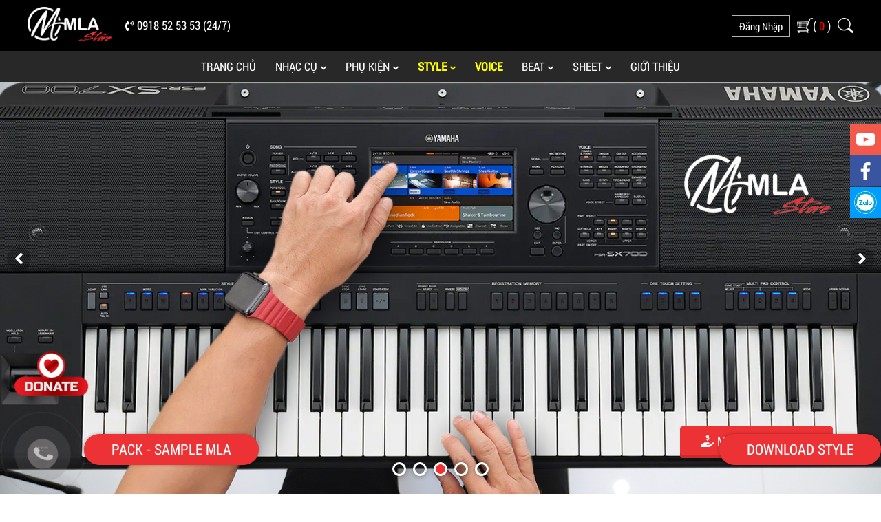

--- FILE ---
content_type: text/html; charset=UTF-8
request_url: https://minhlongan.com/Hi-Hat-Controller-Hh40
body_size: 45860
content:
<!DOCTYPE html>
<html lang="vi-VN">
<head>
<meta http-equiv="Content-Type" content="text/html; charset=utf-8" />
<base href="https://minhlongan.com/" />
<title>Hi-Hat Controller Hh40</title>
<meta name="viewport" content="width=device-width,minimum-scale=1">
<meta charset="UTF-8">
<meta http-equiv="X-UA-Compatible" content="IE=edge" />
<meta http-equiv="refresh" content="5400" />
<meta name="SKYPE_TOOLBAR" content="SKYPE_TOOLBAR_PARSER_COMPATIBLE" />
<!-- <meta http-equiv="Content-Language" content="vi" /> -->
<link rel="alternate" href="https://minhlongan.com/Hi-Hat-Controller-Hh40" hreflang="vi-vn" />

<meta name="description" content="Hi-Hat Controller Hh40">
<meta name="keywords" content="Hi-Hat Controller Hh40">
<meta name="robots" content="index, follow"  />
<meta name="googlebot" content="index, follow">
<meta name="revisit-after" content="1 days" />
<meta name="generator" content="MINH LONG AN - MLA STORE - SAMPLE MLA" />
<meta name="rating" content="General">

<meta name="application-name" content="MINH LONG AN - MLA STORE - SAMPLE MLA"/>
<meta name="msapplication-TileColor" content="#2095fa"/>

<meta name="apple-mobile-web-app-capable" content="yes" />
<meta name="apple-mobile-web-app-title" content="minhlongan.com" />
<link rel="apple-touch-icon-precomposed" href="https://minhlongan.com/datafiles/3/images/1560835727_7103_Hh40.jpg" sizes="700x700">

<meta property="og:url" content="https://minhlongan.com/Hi-Hat-Controller-Hh40">
<meta property="og:title" content="Hi-Hat Controller Hh40">
<meta property="og:description" content="Hi-Hat Controller Hh40">
<meta property="og:image" content="https://minhlongan.com/datafiles/3/images/1560835727_7103_Hh40.jpg">
<meta property="og:site_name" content="minhlongan.com">
<meta property="og:image:alt" content="Hi-Hat Controller Hh40">	
<meta property="og:type" content="article" />
<meta property="og:locale" content="vi_VN" />

<meta name="twitter:card" content="summary" />
<meta name="twitter:site" content="@minhlongan.com" />
<meta name="twitter:title" content="Hi-Hat Controller Hh40" />
<meta name="twitter:description" content="Hi-Hat Controller Hh40" />
<meta name="twitter:image" content="https://minhlongan.com/datafiles/3/images/1560835727_7103_Hh40.jpg" />
<meta name="twitter:url" content="https://minhlongan.com/Hi-Hat-Controller-Hh40" />

<meta property="fb:admins" content="100023631941058"/>
<meta property="fb:app_id" content="372314816918258" />

<meta itemprop="name" content="Hi-Hat Controller Hh40">
<meta itemprop="description" content="Hi-Hat Controller Hh40">
<meta itemprop="image" content="https://minhlongan.com/datafiles/3/images/1560835727_7103_Hh40.jpg">
<meta itemprop="url" content="https://minhlongan.com/Hi-Hat-Controller-Hh40">

<link rel="canonical" href="https://minhlongan.com/Hi-Hat-Controller-Hh40">
<!-- <link rel="amphtml" href="https://minhlongan.com/amp/Hi-Hat-Controller-Hh40" /> -->

<link rel="image_src" href="https://minhlongan.com/datafiles/3/images/1560835727_7103_Hh40.jpg" />
<!-- <link rel="author" href="https://plus.google.com/101555922561650373814"/> -->

<link rel="shortcut icon" href="https://minhlongan.com/datafiles/setone/1548322316_6609_favicon.jpg" type="image/x-icon">
<link rel="icon" href="https://minhlongan.com/datafiles/setone/1548322316_6609_favicon.jpg" type="image/x-icon">

<script src="//minhlongan.com/library/js/1fun.js" type="text/javascript"></script>
<script defer src="library/js/svg-with-js/js/fontawesome-all.js"></script>

<script type="text/javascript">function LoginForm(id,url_load='')
	{		
		$("#"+id+"_img_login").show();
		$("#"+id+"_LoginButNow").prop('disabled', true);
		var tentruycap_id	= $("#"+id+"_tentruycap").val().trim();
		var matkhau_id		= $("#"+id+"_matkhau").val().trim();
		var	url				= $("#"+id+"_url_login").val().trim();

		if(checkEmail(tentruycap_id) == false)
			{
				$("#"+id+"_tentruycap").focus(); Add_CLASS_DO(id+"_tentruycap"); 
				alert('Địa chỉ Email không hợp lệ. Xin vui lòng thử lại!');
				$("#"+id+"_LoginButNow").prop('disabled', false);
				$("#"+id+"_img_login").hide();
				return false;
			}

		if(matkhau_id=='') {
				$("#"+id+"_matkhau").focus(); Add_CLASS_DO(id+"_matkhau");
				alert('Lỗi: Vui lòng nhập mật khẩu của bạn!');
				$("#"+id+"_LoginButNow").prop('disabled', false);
				$("#"+id+"_img_login").hide();
				return false;
			}

		$.post(url,{tentruycap_id:tentruycap_id,matkhau_id:matkhau_id},function(data){
			result = parseInt(data);
			$("#"+id+"_LoginButNow").prop('disabled', false);
			$("#"+id+"_img_login").hide();

			if(result==-2) {
				$("#"+id+"_tentruycap").focus(); Add_CLASS_DO(id+"_tentruycap"); alert('Địa chỉ Email không hợp lệ. Xin vui lòng thử lại!');
			}
			else if(result==-1) {
				$("#"+id+"_matkhau").focus(); Add_CLASS_DO(id+"_matkhau"); $("#"+id+"_matkhau").focus(); Add_CLASS_DO(id+"_matkhau"); alert('Lỗi: Vui lòng nhập mật khẩu của bạn!');
			}
			else if(result==1) { $("#"+id+"_matkhau").focus(); Add_CLASS_DO(id+"_matkhau"); alert('Lỗi: \n+ Thông tin đăng nhập không chính xác! \n+ Vui lòng kiểm tra lại trước khi tiếp tục!');}			
			else if(result==2) { $("#"+id+"_tentruycap").focus(); Add_CLASS_DO(id+"_tentruycap"); alert('Lỗi: \n+ Tài khoản không tồn tại! \n+ vui lòng đăng ký hoặc kiểm tra lại!');}
			else 
			{
				if(url_load!='') location.href=url_load; else location.reload();
			}
		});
		
		return false;
	}
function RegForm()
	{
		var tentruycap 	= $("#reg_tentruycap").val().trim();
		var email 		= $("#reg_email").val().trim();
		var matkhau 	= $("#reg_matkhau").val().trim();
		var rematkhau 	= $("#reg_rematkhau").val().trim();
		var hoten	 	= $("#reg_hoten").val().trim();
		var dienthoai 	= $("#reg_dienthoai").val().trim();
		var diachi 		= $("#reg_diachi").val().trim();
		var url 		= $("#url_reg_id").val().trim();
		$("#reg_upload_loader").show();
		$("#reg_RegButNow").prop('disabled', true);

		if(checkEmail(email) == false)
			{
				$("#reg_email").focus(); Add_CLASS_DO("reg_email"); 
				alert('Lỗi: Email định dạng không chính xác!:\n+ Email phải có dạng: email@gmail.com \n+ Nên sử dụng Gmail Mail, Yahoo Mail!');
				$("#reg_upload_loader").hide(); $("#reg_RegButNow").prop('disabled', false);
				return false;
			}

		if(matkhau=='') {
				$("#reg_matkhau").focus(); Add_CLASS_DO("reg_matkhau");
				alert('Lỗi: Vui lòng nhập mật khẩu của bạn!');
				$("#reg_upload_loader").hide(); $("#reg_RegButNow").prop('disabled', false);
				return false;
			}

		if(rematkhau=='' || rematkhau!=matkhau) {
				$("#reg_rematkhau").focus(); Add_CLASS_DO("reg_rematkhau");
				alert('Lỗi: Mật khẩu nhập lại không trùng khớp!');
				$("#reg_upload_loader").hide(); $("#reg_RegButNow").prop('disabled', false);
				return false;
			}

		if(hoten=='' || hoten.length <= 4 || hoten.length >= 40) {
				$("#reg_hoten").focus(); Add_CLASS_DO("reg_hoten");
				alert('Lỗi: Họ tên không đúng chuẩn: \n + Phải lớn hơn 4 ký tự \n + Phải ít hơn 40 ký tự \n + Không có dấu, dấu cách \n + Không có ký tự đặc biệt \n + Bắt đầu bằng một chữ cái!');
				$("#reg_upload_loader").hide(); $("#reg_RegButNow").prop('disabled', false);
				return false;
			}

		if(checkPhone(dienthoai) == false) {
				$("#reg_dienthoai").focus(); Add_CLASS_DO("reg_dienthoai");
				alert('Lỗi: Số điện thoại không hợp lệ: \n + Phải là 9-11 ký tự \n + Phải sử dụng số điện thoại di động \n + Chỉ chấp nhận số điện thoại \n + Không có khoảng trống!');
				$("#reg_upload_loader").hide(); $("#reg_RegButNow").prop('disabled', false);
				return false;
			}	

		if(!$('#thoa_thuan').is(':checked'))
			{
				$("#thoa_thuan").focus(); Add_CLASS_DO("thoa_thuan");
				alert('Bạn có đồng ý chính sách bảo mật của minhlongan.com không?');
				$("#reg_upload_loader").hide(); $("#reg_RegButNow").prop('disabled', false);
				return false;
			}			
		
		$.post(url,{password:matkhau,repassword:rematkhau,hoten:hoten, email:email,dienthoai:dienthoai,tentruycap:tentruycap,diachi:diachi},function(result){
			result = parseInt(result);
			if(result > 0)
				{
					if(result==6)
						{
							alert('Lỗi: Mật khẩu nhập lại không trùng khớp!');	
							$("#reg_upload_loader").hide();
							$("#reg_rematkhau").focus();
						}
					else if(result==7)
						{
							alert('Username is already used, please choose another name!');	
							$("#reg_upload_loader").hide();
							$("#reg_tentruycap").focus();
						}
					else if(result==1)
						{
							alert('Lỗi: Email định dạng không chính xác!:\n+ Email phải có dạng: email@gmail.com \n+ Nên sử dụng Gmail Mail, Yahoo Mail!');	
							$("#reg_upload_loader").hide();
							$("#reg_email").focus();
						}
					else if(result==2)
						{
							alert('Lỗi: Email này đã tồn tại, vui lòng chọn một email khác!');	
							$("#reg_upload_loader").hide();
							$("#reg_email").focus();
						}	
					else if(result==3)
						{
							alert('Lỗi: Họ tên không đúng chuẩn: \n + Phải lớn hơn 4 ký tự \n + Phải ít hơn 40 ký tự \n + Không có dấu, dấu cách \n + Không có ký tự đặc biệt \n + Bắt đầu bằng một chữ cái!');	
							$("#reg_upload_loader").hide();
							$("#reg_hoten").focus();
						}
					else if(result==4)
						{
							alert('Lỗi: Mật khẩu không đúng chuẩn: \n + Phải lớn hơn 6 ký tự \n + Phải dưới 40 ký tự \n + Không có dấu, dấu cách \n + Cần có các ký tự đặc biệt!');	
							$("#reg_upload_loader").hide();
							$("#reg_matkhau").focus();
						}
					else if(result==5)
						{
							alert('Lỗi: Số điện thoại không hợp lệ: \n + Phải là 9-11 ký tự \n + Phải sử dụng số điện thoại di động \n + Chỉ chấp nhận số điện thoại \n + Không có khoảng trống!');	
							$("#reg_upload_loader").hide();
							$("#reg_dienthoai").focus();
						}			
					$("#reg_RegButNow").prop('disabled', false);	
				}			
			else
				{
					alert('Đăng ký tài khoản thành công: \n + Hệ thống sẽ tự động đăng nhập với thông tin bạn đã đăng ký. \n + Vui lòng kiểm tra mail để có được thông tin hữu ích từ chúng tôi!');
					location.reload();
				}
		});
		return false;
	}
function QuenForm(id)
	{
		$("#"+id+"_img_login").show();
		$("#"+id+"_LoginButNow").prop('disabled', true);
		var email_id	= $("#"+id+"_email").val().trim();
		var	url			= $("#"+id+"_url_login").val().trim();

		if(checkEmail(email_id) == false)
			{
				$("#"+id+"_email").focus(); Add_CLASS_DO(id+"_email"); 
				alert('Địa chỉ Email không hợp lệ. Xin vui lòng thử lại!');
				$("#"+id+"_LoginButNow").prop('disabled', false);
				$("#"+id+"_img_login").hide();
				return false;
			}

		$.post(url,{email_id:email_id},function(data){
			result = parseInt(data);
			$("#"+id+"_LoginButNow").prop('disabled', false);
			$("#"+id+"_img_login").hide();
			if	(result==1) { $("#"+id+"_email").focus(); Add_CLASS_DO(id+"_email"); alert('Địa chỉ Email không hợp lệ. Xin vui lòng thử lại!');}
			else if	(result==2) { $("#"+id+"_email").focus(); Add_CLASS_DO(id+"_email"); alert('Lỗi: \n + Rất tiết. Email này không tồn tại trong hệ thống! \n + Vui lòng kiểm tra lại!');}
			else
				{
					alert('Thành công: \n + Yêu cầu của bạn đã được gửi đến email. \n + Vui lòng kiểm tra email của bạn để tiến hành thay đổi mật khẩu!');
					location.reload();
				}
		});
		
		return false;
	}
function PopupCallForm()
	{
		var dienthoai 	= $("#phone_input").val().trim();
		var url 		= $("#url_popup_id").val().trim();
		$("#reg_upload_loader").show();
		$("#reg_RegButNow").prop('disabled', true);

		if(checkPhone(dienthoai) == false) {
				$("#phone_input").focus(); Add_CLASS_DO("phone_input");
				$("#popup_call_err").show();
				$("#reg_upload_loader").hide(); $("#reg_RegButNow").prop('disabled', false);
				return false;
			}

		$.post(url,{dienthoai:dienthoai},function(data){
			result = parseInt(data);
			$("#reg_RegButNow").prop('disabled', false);
			$("#reg_upload_loader").hide();
			if(result==1)
				{
					$("#popup_call .box_in_form").html("<p class='title_suc'>Yêu cầu của bạn đã được gửi đi. Chúng tôi liên hệ lại ngay.</p>");
				}
			else
				{
					$("#phone_input").focus(); Add_CLASS_DO("phone_input");
					$("#popup_call_err").show();
					$("#reg_upload_loader").hide(); $("#reg_RegButNow").prop('disabled', false);
					return false;
				}
		});
		
		return false;
	}

function YeuThich(idsp)
	{
		$.ajax({
            type: "POST",
            url: "https://minhlongan.com/ajbat/aj_yeuthich_sp",
            data: {'idsp':parseInt(idsp)},
            success: function(data)
            {
            	var obj = jQuery.parseJSON(data);
				if(obj.err==0)
					{
						$(".yeuthich a").attr("onclick","BoThich("+obj.id+")");
						$(".yeuthich a").addClass("hong");
						$(".yeuthich .red").html("("+obj.yeuthich+")");
					}
            }
      	});
	}
function BoThich(idsp)
	{
		$.ajax({
            type: "POST",
            url: "https://minhlongan.com/ajbat/aj_bothich_sp",
            data: {'idsp':parseInt(idsp)},
            success: function(data)
            {
            	var obj = jQuery.parseJSON(data);
				if(obj.err==0)
					{
						$(".yeuthich a").attr("onclick","YeuThich("+obj.id+")");
						$(".yeuthich a").removeClass("hong");
						$(".yeuthich .red").html("("+obj.yeuthich+")");
					}
            }
      	});
	}
function ClickAlertMembers(id)
	{
		$.ajax({
            type: "POST",
            url: "https://minhlongan.com/ajbat/aj_click_thongbao_thanhvien",
            data: {'id':parseInt(id),'iduser':""},
            success: function(data)
            {
            	var obj = jQuery.parseJSON(data);
				if(obj.err==0)
					{
						if(obj.link!='') location.href=obj.link;
					}
            }
      	});
	}
function DANGKY_email() {
    var v_email = $("#ip_sentmail").val();
    var regex = /^([a-zA-Z0-9_\.\-])+\@(([a-zA-Z0-9\-])+\.)+([a-zA-Z0-9]{2,4})+$/;
    if(regex.test(v_email)) {
          $.ajax({
              type: "POST",
              url: "https://minhlongan.com/ajbat/dang-ky-email",
              data: {"v_email": v_email, "capcha_hd":$('#capcha_hd').val()},
              success: function(data)
              {
                alert(data);
                return false;
              }
          });
    }
    else 
    {
      alert("Địa chỉ Email không hợp lệ. Xin vui lòng thử lại!");
      $("#ip_sentmail").focus(); Add_CLASS_DO("ip_sentmail");
      return false;
    }
  }

  function chonColor(obj, cl, id, id_sp, parent_id, temp=0, type=0)
    {
      if(type==0)
        {
          var data_this = $(obj).attr("data-acti");
          $(cl).removeClass("active");
          $(cl).children().removeClass("tick");
          $(cl).attr("data-acti","0");
          $(obj).addClass("active");
          $(obj).attr("data-acti","1");
          $(obj).children().addClass("tick");
          if(temp==0) $('#image_'+id).trigger('click');
          else $('#image_0').trigger('click');
          document.getElementById("id_"+parent_id).value = id;
        }
      else
        {
          // alert(obj+"-"+cl+"-"+id+"-"+id_sp+"-"+parent_id+"-"+temp+"-"+type);
          var data_this = $(obj).attr("data-acti");
          $(".id_dd_cart_"+id_sp+" "+cl).removeClass("active");
          $(".id_dd_cart_"+id_sp+" "+cl).children().removeClass("tick");
          $(".id_dd_cart_"+id_sp+" "+cl).attr("data-acti","0");
          $(obj).addClass("active");
          $(obj).attr("data-acti","1");
          $(obj).children().addClass("tick");

          $.ajax({
            type: "POST",
            url: "https://minhlongan.com/ajbat/update-ddsp",
            data: {'id_sp':id_sp, "id": id, "parent_id": parent_id, "post":"update-ddsp"},
            success: function(data)
            {
              // window.location.href='https://minhlongan.com/gio-hang';
              // alert(data); return false;
            }
          });
        }
    }
  function chonSize(obj, cl, id, id_sp, parent_id, type=0)
    {
      if(type==0)
        {
          var data_this = $(obj).attr("data-acti");
          $(cl).removeClass("active");
          $(cl).children().removeClass("tick");
          $(cl).attr("data-acti","0");
          $(obj).addClass("active");
          $(obj).attr("data-acti","1");
          $(obj).children().addClass("tick");
          document.getElementById("id_"+parent_id).value = id;
        }
      else
        {
          // alert(obj+"-"+cl+"-"+id+"-"+id_sp+"-"+parent_id+"-"+type);
          var data_this = $(obj).attr("data-acti");
          $(".id_dd_cart_"+id_sp+" "+cl).removeClass("active");
          $(".id_dd_cart_"+id_sp+" "+cl).children().removeClass("tick");
          $(".id_dd_cart_"+id_sp+" "+cl).attr("data-acti","0");
          $(obj).addClass("active");
          $(obj).attr("data-acti","1");
          $(obj).children().addClass("tick");

          $.ajax({
            type: "POST",
            url: "https://minhlongan.com/ajbat/update-ddsp",
            data: {'id_sp':id_sp, "id": id, "parent_id": parent_id, "post":"update-ddsp"},
            success: function(data)
            {
              // window.location.href='https://minhlongan.com/gio-hang';
              // alert(data); return false;
            }
          });
        }
    }

  function addCart(idsp,qty,temp=0)
    {
      if(idsp == '' || idsp <= 0 || isNaN(idsp) || qty == '' || qty <= 0 || isNaN(qty))
        {
          alert("Dự liệu không hợp lệ!");
          $("#quantity").focus(); Add_CLASS_DO("quantity");
          return false;
        }
      else
        {
          var page;
          var arr = [];
          if(temp==1)
            {
              page = "/all";
            }
          else 
            {
              page = "";
              var parent_id;
              var dd_id;
              $.each($('.data_dd'),function(){
                parent_id = $(this).attr("data-acti");
                dd_id     = $(this).val();
                arr['"'+parent_id+'"'] = dd_id;
              });
            }

          arr["idsp"] = idsp;
          arr["qty"] = qty;
          var obj = $.extend({}, arr);
          $.ajax({
            type: "POST",
            url: "https://minhlongan.com/ajbat/add-cart"+page,
            data: $.param(obj),
            success: function(data){
              if(data == 0)
                {
                  alert("Dự liệu không hợp lệ!");
                  return false;
                } 
              else
                {
                  window.location.href='https://minhlongan.com/gio-hang';
                  // alert(data); return false;
                }
              
            }
          });

          // alert(idsp+'-'+qty);
        }
    }</script>

<!-- Global site tag (gtag.js) - Google Analytics -->
<script async src="https://www.googletagmanager.com/gtag/js?id=UA-120820745-4"></script>
<script>
  window.dataLayer = window.dataLayer || [];
  function gtag(){dataLayer.push(arguments);}
  gtag('js', new Date());

  gtag('config', 'UA-120820745-4');
</script>

<!-- ENd Google Analytics -->

<!-- GEO MAP -->
<meta name="DC.title" content="thiet bi am nhac minh long an" />
<meta name="geo.region" content="VN-SG" />
<meta name="geo.placename" content="Minh Long An" />
<meta name="geo.position" content="10.744711;106.627966" />
<meta name="ICBM" content="10.744711, 106.627966" />
<!-- End GEO MAP -->

<script language="JavaScript">
if (top.location != self.location)
{top.location = self.location}
</script><style type="text/css">@charset "utf-8";@import "css/font.css";
body {
    margin: 0px auto;
    padding: 0px auto;
    font-size: 17px;
    line-height: 30px;
    font-family: 'Roboto Condensed', Arial, Helvetica, Tahoma, sans-serif;
    font-weight: normal;
}
* {
    margin: 0px auto;
    padding: 0px auto;
    outline: none;
    text-decoration: none;
}
.clr {
    clear: both;
}
ul {
    padding: 0px;
}
img {
    border: 0;
}
::selection {
    background-color: #282828;
    color: #fff;
}

::-webkit-selection {
 background-color:#282828;
 color: #fff;
}
-webkit-::selection {
    background-color: #282828;
    color: #fff;
}

::-moz-selection {
 background-color:#282828;
 color: #fff;
}
.pagewrap {
    position: relative;
    width: 1200px;
    margin: 0 auto;
}
.padding_pagewrap {
    padding: 0 10px;
}
.showText p {
    padding: 6px 0;
    font-size: 17px;
    line-height: 25px;
}
.showText img {
    display: block;
    margin: 0 auto;
    height: auto;
    max-width: 100%;
}
.showText ul {
    padding-bottom: 15px;
}
.showText ul li {
    margin-left: 35px;
    font-size: 17px;
    line-height: 30px;
}
.header {
    padding: 20px 0;
    background: #000;
}
.logo_top {
    float: left;
    margin-left: 10px;
}
.logo_top ul li {
    float: left;
    line-height: 0;
    list-style: none;
}
.logo_top ul h3 {
    float: left;
    padding-left: 30px;
    font-size: 30px;
    font-weight: normal;
    text-transform: uppercase;
    line-height: 45px;
    padding-top: 10px;
    color: #ed3235;
    font-style: italic;
    letter-spacing: 1px;
}
.logo_top ul li img {
    width: auto;
    height: 70px;
}
.header_top {
    padding-top: 10px;
    background: #282828;
    color: #fff;
    padding-bottom: 5px;
}
.company_time {
    padding-right: 10px; /* float: right; *//* padding-top: 3px; */
}
.company_time i, .link_page ul li i, .right_top_id ul h3 i, .menu_left ul h3 i {
    /* color: #666; */
    margin-right: 7px;
    font-size: 16px;
}
.company_time h3 {
    margin-top: 0px;
    border: solid #FFF 1px;
    margin-right: 10px;
    float: left;
}
.company_time h3:hover {
    opacity: .8;
}
.company_time ul li {
    float: left;
    list-style: none;
    margin-left: 0;
    color: #ccc;
    font-size: 16px;
    margin-right: 0;
    text-transform: none;
    padding: 0 10px;
    line-height: 30px;
}
.company_time ul li span {
    color: #f60;
    font-size: 14px;
}.company_time ul li a:hover span{color: #ed3235;}
.company_time ul.left_header{float: left;}.company_time ul.left_header li span{text-transform: initial;}
.company_time ul.right_header {
    float: right;
}
.company_time ul li span {
    font-weight: 500;
    font-size: 17px;
    color: #ccc;
}
.company_time ul li img {
    margin-right: 0;
    height: 20px;
    width: auto;
    border: solid #FFF 2px;
    border-radius: 50%;
    -webkit-border-radius: 50%;
    -moz-border-radius: 50%;
    -o-border-radius: 50%;
    line-height: 0;
    margin-top: 4px;
}
.company_time ul li a {
    color: #ccc;
    text-transform: uppercase;
    font-size: 15px;
    font-weight: normal;
}
.company_time ul li.bag_11 {
    background: none;
    /* border-radius: 5px; */
    /* -webkit-border-radius: 5px; */
    -moz-border-radius: 5px;
    -o-border-radius: 5px;
    margin-left: 10px;
    border: solid #ffffffb5 1px;
}
.company_time ul li a:hover {
    color: #ed3235;/* text-decoration: underline; */
}
.company_time ul li img:hover {
    border: solid #ed3235 2px;
}
.right_top_id {
    float: right;
    margin-top: 10px;
}
.right_top_id ul h3 {
    float: left;
    margin-right: 10px;
}
.right_top_id ul h3 a {
    display: block;
    color: #333;
    font-size: 16px;
    border: solid #CCC 1px;
    padding: 5px 20px;
    text-transform: uppercase;
    font-weight: 500;
    line-height: 35px;
    background: #fff;
}
.right_top_id ul h3 a span {
    color: #666;
    font-weight: normal;
}
.right_top_id ul h3 a:hover span {
    color: #fff;
}
.right_top_id ul h3 a:hover {
    color: #fff;
    background: #ED3235;
    border: solid #ed3235 1px;
}
.timkiem_top {
    float: right;
    /* border: solid #e4e4e4 1px; */
    margin-right: 20px;
    margin-top: 10px;
    background: #999;
}
.input_search {
    padding: 0px 15px;
    line-height: 47px;
    width: 400px;
    float: right;
    color: #999;
    border: none;
    font-size: 14px;
    background: #ffffff;
}
.input_search:focus {
    color: #000;
}
.search a {
    width: 50px;
    height: 47px;
    text-indent: -10000px;
    background: url(../images/icon-search.png) no-repeat center center;
    float: right;
    border-left: 0px;
    transition: all 0.3s ease-in-out;
    -webkit-transition: all 0.3s ease-in-out;
    -moz-transition: all 0.3s ease-in-out;
    -o-transition: all 0.3s ease-in-out;
    -ms-transition: all 0.3s ease-in-out;
}
.search a:hover {
    /*background: url(../images/icon-search_hover.png) no-repeat center center;*/
    background-color: #ED3235;
}
.box_menu.fixed {
    position: fixed;
    top: 0 !important;
    z-index: 99999;
    background: #000;
    width: 100%;
    box-shadow: 0 4px 8px 0 rgba(0, 0, 0, 0.18);/* padding: 5px 0; */
}
.box_menu.fixed .menu {
    float: none;
    padding-right: 10px;
    top: 0;
}
.box_menu.fixed #menu > li > a {
    padding: 0 20px;
}
.box_menu:after, .box_menu:before {
    content: "";
    position: inherit;
    top: 0px;
    left: 0;
    right: 0;
}
.box_menu.fixed:after, .box_menu.fixed:before {
    position: absolute;
}
.box_menu:before {
    top: auto;
    bottom: 0px;
}
.box_menu {
    background: #000;
}
.menu {
    margin: 0;
    padding: 0;
    text-align: center;
}
.menu * {
    list-style: none;
}
.menu > li + li {
/* margin: 0 18px; */
}
.menu > li {
    display: inline-table;
    position: relative;
    padding: 0 14px;
}
.menu > li > a {
    display: block;
    height: 50px;
    line-height: 45px;
    position: relative;
    z-index: 2;
    font-size: 17px;
    text-decoration: none;
    text-transform: uppercase;
    color: #f8f8f8;
    font-weight: 500;
    transition: all 0.2s ease-in-out;
    -webkit-transition: all 0.2s ease-in-out;
    -moz-transition: all 0.2s ease-in-out;
    -o-transition: all 0.2s ease-in-out;
    -ms-transition: all 0.2s ease-in-out;
}
.menu > li > a i {
    display: inline-block;
    vertical-align: middle;
    margin: -2px 0 0 7px;
    color: inherit;
    font-size: 11px;
}
.menu > li > a:after {
    content: "";
    position: absolute;
    left: 50%;
    right: 50%;
    bottom: 0px;
    height: 2px;
    background: #ed1c24;
    opacity: 0;
    z-index: 2;
    display: none;
}
.menu > li:hover > a {
    color: #ed3235;
}
.menu > li:hover > a:after {
    left: 0;
    right: 0;
    opacity: 1;
}
.menu > li:hover > ul {
    opacity: 1;
    visibility: visible;
    transform: none;
    -webkit-transform: none;
    -moz-transform: none;
}
.menu > li.active > a {
    color: #EF1E23;
}
.menu > li.active > a:after {
    left: 0;
    right: 0;
    opacity: 1;
}
.menu > li > ul {
    position: absolute;
    top: 100%;
    left: 0;
    opacity: 0;
    visibility: hidden;
    min-width: 140px;
    z-index: 3;
    margin: 0;
    padding: 0;
    padding-top: 0;
    display: block;
    transition: all 0.4s ease 0s;
    -moz-transition: all 0.4s ease 0s;
    -webkit-transition: all 0.4s ease 0s;
    -ms-transition: all 0.4s ease 0s;
    transform-origin: center top 0px;
    -moz-transform-origin: center top 0px;
    -webkit-transform-origin: center top 0px;
    transform: matrix3d(1, 0, 0, 0, 0, 0, 1, 0.008, 0, -1, 0, 0, 0, 0, 0, 1);
    -moz-transform: matrix3d(1, 0, 0, 0, 0, 0, 1, 0.008, 0, -1, 0, 0, 0, 0, 0, 1);
    -webkit-transform: matrix3d(1, 0, 0, 0, 0, 0, 1, 0.008, 0, -1, 0, 0, 0, 0, 0, 1);
}
.menu > li > ul:before {
    content: "";
    border: solid 7px transparent;
    border-bottom-color: #7d7a7a;
    width: 0;
    height: 0;
    position: absolute;
    top: -14px;
    left: 17px;
    z-index: 2;
}
.menu > li > ul:after {
    content: "";
    position: absolute;
    top: 12px;
    left: 3px;
    right: -3px;
    bottom: -3px;
    z-index: 0;
    background: rgba(0, 0, 0, 0.05);
}
.menu > li > ul > li {
    z-index: 2;
    position: relative;
    margin: 0;
    color: #fff;
    font-weight: 500;
    font-size: 14px;
    padding: 0 15px;
    background: #7d7a7a;
}
.menu > li > ul > li:first-child {
    padding-top: 10px;
    border-radius: 3px 3px 0 0;
    -webkit-border-radius: 3px 3px 0 0;
    -moz-border-radius: 3px 3px 0 0;
    -o-border-radius: 3px 3px 0 0;
    -ms-border-radius: 3px 3px 0 0;
}
.menu > li > ul > li:last-child {
    padding-bottom: 10px;
    border-radius: 0 0 3px 3px;
    -webkit-border-radius: 0 0 3px 3px;
    -moz-border-radius: 0 0 3px 3px;
    -o-border-radius: 0 0 3px 3px;
    -ms-border-radius: 0 0 3px 3px;
}
.menu > li > ul > li:last-child > a {
    border: none;
}
.menu > li > ul > li > a {
    display: block;
    white-space: nowrap;
    color: inherit;
    line-height: 40px;
    background: rgba(255, 255, 255, 0);
    border-bottom: solid 1px rgba(255, 255, 255, 0.2);
    padding: 0 24px 0 0;
    text-decoration: none !important;
    text-transform: capitalize;
    font-size: 17px;
    text-align: left;
}
.menu > li > ul > li > a > span {
    display: none;
}
.menu > li > ul > li:hover {
    z-index: 3;
}
.menu > li > ul > li:hover > a {
    padding: 0 12px 0 12px;
    background: rgba(255, 255, 255, 0.2);
    border-color: transparent;
}
.menu > li > a, .menu > li > a:after, .menu > li > ul > li > a {
    transition: all 0.2s ease-in-out;
    -webkit-transition: all 0.2s ease-in-out;
    -moz-transition: all 0.2s ease-in-out;
    -o-transition: all 0.2s ease-in-out;
    -ms-transition: all 0.2s ease-in-out;
}
.login_id_popup {
    padding: 20px;
    width: 400px;
}
.login_id_popup label {
    margin-left: 5px;
    display: block;
    margin-top: 0;
    font-size: 16px;
    margin-bottom: 5px;
    line-height: 35px;
}
.login_id_popup input[type="checkbox"] {
    width: 18px;
    height: 18px;
    position: relative;
    top: 4px;
    margin-right: 7px;
}
.book_phong_popup li a {
    color: #f01111;
    font-size: 15px;
    float: right;
    font-style: italic;
    font-weight: 500;
}
.book_phong_popup li a:hover {
    color: #f01111;
    text-decoration: underline;
}
.quenmatkhau {
    display: inline-block;
    float: left;
    list-style: none;
    color: #f01111;
    padding-right: 30px;
}
.quenmatkhau li {
    list-style: none;
    color: #333;
}
.quenmatkhau li a {
    color: #f01111;
    font-size: 15px;
    float: right;
    font-style: italic;
    font-weight: 500;
}
.quenmatkhau li a:hover {
    color: #f01111;
    text-decoration: underline;
}
.bt-login {
    color: #333;
    list-style: none;
}
.bt-login a {
    color: #000;
    margin-bottom: 15px;
}
.bt-login a:hover {
    color: #ed3235;
    text-decoration: underline;
}
.col-md-4 {
    width: 100%;
    margin-bottom: 15px;
}
.box_dangnhap_popup h2 {
    float: right;
    margin-left: 20px;/* margin-right: 10px; */
}
.box_dangnhap_popup h2 a {
    background: #ed3235;
    -webkit-transition: color 0.3s;
    -moz-transition: color 0.3s;
    transition: color 0.3s;
    display: inline-block;
    font-size: 17px;
    font-weight: 500;
    cursor: pointer;
    width: auto;
    margin: auto 0;
    padding: 6px 30px;
    text-transform: uppercase;
    text-align: center;
    position: relative;
    z-index: 1;
    text-decoration: none;
    color: #fff;
    line-height: 30px;
    border-radius: 4px;
}
.box_dangnhap_popup h2 a:hover {
    color: #fff;
    background: #282828;
}
.bannerInside {
    width: 100%;
    background-position: center center;
    background-repeat: no-repeat;
    background-size: cover;
    height: 600px;
}
.bannerMain {
    position: relative;
    overflow: hidden;
    height: 600px;
}
.banner li {
    float: left;
    width: 100%;
    height: 600px;
    list-style: none;
    background-position: center center;
    background-size: cover;
    background-repeat: no-repeat;
    cursor: default;
    position: relative;
}
.posBL {
    left: 0px;
    bottom: 0px;
}
.pagiBanner {
    position: relative;
    left: 0;
    right: 0;
    bottom: 50px;
    margin: auto;
    width: auto;
    text-align: center;
    z-index: 3;
}
.pagiBanner a, .pagiBanner_2 a, .pagiBanner_3 a {
    display: inline-block;
    vertical-align: text-top;
    width: 14px;
    height: 14px;
    background: #00000054;
    text-indent: -100000px;
    margin: 0 5px;
    -moz-box-shadow: 0 0 8px rgba(0,0,0,0.5);
    -webkit-box-shadow: 0 0 8px rgba(0,0,0,0.5);
    box-shadow: 0 0 8px rgba(0,0,0,0.5);
    border: solid #fff 3px;
    -webkit-border-radius: 50%;
    -moz-border-radius: 50%;
    -o-border-radius: 50%;
    -ms-border-radius: 50%;
}
.pagiBanner a.selected, .pagiBanner_2 a.selected, .pagiBanner_3 a.selected {
    background: #ed3235;
}
.pagiBanner_2, .pagiBanner_3 {
    position: relative;
    left: 0;
    right: 0;
    bottom: -20px;
    margin: auto;
    width: auto;
    text-align: center;
    z-index: 10;
}
.bannerMain .placeNav.prev1, .bannerMain .placeNav.next1 {
    top: 50%;
    z-index: 9999;
    opacity: 1;
    left: 10px
}
.bannerMain .placeNav.prev1 i, .bannerMain .placeNav.next1 i {
    top: 4px;
    position: relative;
}
.bannerMain .placeNav.next1 {
    right: 10px;
    left: auto
}
.bannerMain .placeNav.prev1, .bannerMain .placeNav.next1 {
    top: 40%;
    z-index: 2;
    opacity: 1;
    left: 10px;
}
.bannerMain .placeNav.prev1 i, .bannerMain .placeNav.next1 i {
    top: 5px;
    position: relative;
}
.bannerMain .placeNav.next1 {
    right: 10px;
    left: auto
}
.box_title_banner {
    position: absolute;
    top: 0;
    margin-top: 15%;
    left: 0;
    right: 0;
    text-align: center;
    z-index: 2;
    -webkit-animation-name: fadeInDown;
    animation-name: fadeInDown;
    webkit-animation-duration: 1s;
    animation-duration: 1s;
    -webkit-animation-fill-mode: both;
    animation-fill-mode: both;
    webkit-transition: all 0.2s ease-in-out;
    -moz-transition: all 0.2s ease-in-out;
    -o-transition: all 0.2s ease-in-out;
    transition: all 0.2s ease-in-out;
}
.box_title_banner.box_title_banner_3 {
    right: 0;
    text-align: right;
    left: inherit;
}
.box_title_banner.box_title_banner_2 {
    left: 0;
    right: 0;
    text-align: center;
}
.box_title_banner ul h3 {
    text-transform: uppercase;
    font-size: 70px;
    line-height: 80px;
    font-weight: 600;
    color: #0000002e;
    -webkit-text-stroke-width: 1px;
    -webkit-text-stroke-color: #fff;
    padding-bottom: 15px;
    letter-spacing: 10px;
    font-family: Arial, Helvetica, sans-serif;
    text-shadow: 1px 1px 2px #00000000;
}
.box_title_banner ul h4 {
    text-transform: uppercase;
    font-size: 55px;
    line-height: 50px;
    font-weight: 600;
    color: #ed3235;
    font-family: Arial, Helvetica, sans-serif;
    letter-spacing: 5px;
    text-shadow: 2px 2px 5px rgba(255, 255, 255, 0.8);
    -webkit-text-stroke-width: 1px;
    -webkit-text-stroke-color: #fff;
}
.box_title_banner ul h4 span {
    color: #ff8d00;
}
.box_title_banner ul h4, .box_title_banner ul h5 {
    display: inline-table;
    margin-right: 20px;
}
.box_title_banner ul h4 a {
    display: inline-table;
    /* background: #00a859; */
    font-size: 20px;
    color: #ffffff;
    padding: 5px 30px;
    margin-top: 30px;
    line-height: 35px;
    /* border-radius: 5px; */
    font-weight: 500;
    text-transform: uppercase;
    /* box-shadow: 0px 3px 0px #4e4c4c; */
    border: solid 2px #fff;
    -webkit-animation-name: fadeInDown;
    animation-name: fadeInDown;
    webkit-animation-duration: 1s;
    animation-duration: 1s;
    -webkit-animation-fill-mode: both;
    animation-fill-mode: both;
    webkit-transition: color 0.3s;
    -moz-transition: color 0.3s;
    transition: color 0.3s;
    transition: color .33s cubic-bezier(.33, 0, .2, 1) 0s, fill .33s cubic-bezier(.33, 0, .2, 1) 0s, background .33s cubic-bezier(.33, 0, .2, 1) 0s;
    -moz-transition: color .33s cubic-bezier(.33, 0, .2, 1) 0s, fill .33s cubic-bezier(.33, 0, .2, 1) 0s, background .33s cubic-bezier(.33, 0, .2, 1) 0s;
}
.box_title_banner ul h5 a {
    display: inline-table;
    background: #00000057;
    font-size: 18px;
    color: #ffffff;
    padding: 5px 30px;
    margin-top: 30px;
    line-height: 35px;
    border-radius: 5px;
    font-weight: 500;
    text-transform: uppercase;
    /* box-shadow: 0px 3px 0px #4e4c4c; */

    -webkit-animation-name: fadeInDown;
    animation-name: fadeInDown;
    webkit-animation-duration: 1s;
    animation-duration: 1s;
    -webkit-animation-fill-mode: both;
    animation-fill-mode: both;
    border: solid 2px #fff;
    webkit-transition: color 0.3s;
    -moz-transition: color 0.3s;
    transition: color 0.3s;
}
.box_title_banner ul h4 a:hover, .box_title_banner ul h5 a:hover {
    background: #ec2f34;
    color: #ffffff;
}
.tintuc_home_box {
    padding: 30px 0;
    background: #fff;
}
.tintuc_home_box_2 {
    padding: 30px 0;
    background: #eee;
}
.tintuc_home_box_2 {
    padding: 30px 0;
    background: #f8f8f8;
}
.tintuc_home_id ul {
    margin: 10px;
    float: left;
    /* text-align: center; */
    /*width: 380px;*/
    width: 280px;
}
.tintuc_home_id ul li, .tintuc_home_id ul li img {
    list-style: none;
    line-height: 0;
    position: relative;
    overflow: hidden;
    display: block;
    height: auto;
    width: 100%;
    webkit-transition: all 450ms cubic-bezier(0.645, 0.045, 0.355, 1);
    -moz-transition: all 450ms cubic-bezier(0.645, 0.045, 0.355, 1);
    -o-transition: all 450ms cubic-bezier(0.645, 0.045, 0.355, 1);
    transition: all 450ms cubic-bezier(0.645, 0.045, 0.355, 1);
    -moz-box-shadow: 0 0 8px rgba(0,0,0,0.5);
    -moz-border-radius: 50%;
}
.tintuc_home_id ul h3 a {
    color: #333;
    font-weight: normal;
    font-size: 17px;
    text-transform: uppercase;
    line-height: 24px;
    margin-bottom: 10px;
    transition: all 0.2s ease-in-out;
    -webkit-transition: all 0.2s ease-in-out;
    -moz-transition: all 0.2s ease-in-out;
    -o-transition: all 0.2s ease-in-out;
    -ms-transition: all 0.2s ease-in-out;
    display: block;
    height: 70px;
    overflow: hidden;
}
.tintuc_home_id ul h4 {
    color: #666;
    font-weight: normal;
    font-size: 17px;
    padding: 10px 0;
    text-transform: uppercase;
    line-height: 18px;
}
.tintuc_home_id ul h4 i {
    padding-right: 5px;
}
.tintuc_home_id ul p {
    color: #666;
    font-weight: normal;
    font-size: 16px;
    padding: 0;
    text-transform: none;
    line-height: 25px;
    height: 128px;
    overflow: hidden;
}
.placeNav_2 {
    position: absolute;
    top: 30%;
    z-index: 3;
    color: #fff;
    font-size: 40px;
    width: 20px;
    height: 40px;
    line-height: 30px;
    text-align: center;
     background: rgba(2, 2, 2, 0.21); 
    /*opacity: 0;*/
    /* background: #0000008a; */
}
.placeNav, .placeNav_3, .placeNav_4 {
    position: absolute;
    top: 140px;
    z-index: 2;
    color: #fff;
    font-size: 26px;
    width: 35px;
    line-height: 35px;
    height: 35px;
    background: rgba(0, 0, 0, 0.24);
    text-align: center;
    /* opacity: 0; */
    -webkit-border-radius: 50%;
    -moz-border-radius: 50%;
    -o-border-radius: 50%;
    -ms-border-radius: 50%;
}
.placeNav.prev, .placeNav_2.prev {
    left: 5px;
}
.placeNav_2.next {
    right: 5px;
    text-indent: 3px;
}
.placeNav.next {
    right: 10px;
    text-indent: 3px;
}
.placeNav_3.prev, .placeNav_4.prev {
    left: 20px;
}
.placeNav_3.next, .placeNav_4.next {
    right: 20px;
    text-indent: 3px;
}
.placeSlide_main:hover .placeNav, .placeSlide_main:hover .placeNav_2, .placeSlide_main:hover .placeNav_3, .placeSlide_main:hover .placeNav_4 {
    opacity: 1;
}
.placeNav:hover, .placeNav_3:hover, .placeNav_4:hover {
    color: #fff;
    background: #ed3235;
}
.placeNav_2:hover {
    color: #ed3235;
}
.placeSlide_main {
    position: relative;
    overflow: hidden;
}
.placeSlide, .placeSlide_doiac, .placeSlide_3, .placeSlide_4 {
    width: 1300px;
}
.titBox {
    /* display: inline-table; */
    margin: 0 auto 20px auto;/* text-transform: uppercase; */
}
.titBox .desc {
    display: block;
    font-size: 16px;
    color: #C800C8;
    line-height: 1.4;
    font-weight: bold;
    margin-bottom: 5px;
}
.titBox .tit {
    /* display: block; */
    font-size: 30px;
    color: #ed3235;
    line-height: 35px;
    margin: 0;
    text-transform: uppercase;
    letter-spacing: 1px;
    font-weight: 500;
    padding-bottom: 5px;
}
.titBox .tit_2 {
    /* display: block; */
    font-size: 30px;
    color: #ed3235;
    line-height: 40px;
    margin: 0;
    text-transform: uppercase;
    letter-spacing: 1px;
    font-weight: 500;
    padding-bottom: 5px;
}
.titBox:after {
    content: "";
    display: inline-table;
    margin: 0;
    height: 4px;
    width: 100px;
    background: #ed3235;
}
.titBox.left {
    /* margin-left: 10px; */
    text-align: center;
    /* margin-right: 10px; */
    /* margin-top: 10px; */
    width: 100%;
    float: none;
}
.titBox.left:after {
    margin-left: 0;
}
.titBox .sub {
    /* display: block; */
    color: #f5f5f5;
    text-transform: uppercase;
    font-weight: 500;
    font-size: 22px;
    margin-bottom: 5px;
    line-height: 35px;
}
.titBox .sub_2 {
    /* display: block; */
    color: #888;
    text-transform: uppercase;
    font-weight: 500;
    font-size: 22px;
    margin-bottom: -15px;
    line-height: 35px;
}
.titBox .sub_1 {
    /* display: block; */
    color: #fff;
    text-transform: uppercase;
    font-weight: 500;
    font-size: 22px;
    margin-bottom: 5px;
    line-height: 35px;
}
.listtabs {
    overflow: hidden;
    margin: 0 10px;
    text-align: center;
    border-bottom: solid 3px #ed3235;
}
.listtabs li {
    display: inline-table;
    list-style: none;
    margin: 0 0px;
}
.listtabs li a {
    color: #fff;
    text-decoration: none;
    margin-right: 0px;
    display: block;
    padding: 5px 30px;
    line-height: 35px;
    font-size: 17px;
    font-weight: normal;
    text-transform: uppercase;
    background: #7d7a7a;
    -webkit-transition: all 1s ease;
    -moz-transition: all 1s ease;
    -o-transition: all 1s ease;
    -ms-transition: all 1s ease;
    transition: all 1s ease;
    /* border: solid 1px #e3e3e3; */
*/
}
.listtabs li a:hover, .listtabs li a.selected, .listtabs li a.selected:hover {
    color: #ffffff;
    background: #000;/* border: solid 1px #ed3235; */
}
#pro_tabs .tabs {
    border-top: none;
}
#pro_tabs {
    margin-bottom: 25px;
    text-align: center;/* margin-top: 20px; */
}
.box_tab {
    margin: 0;/* border-bottom: solid 1px #e3e3e3; *//* border-top: solid 1px #e3e3e3; */
}
.footer_top {
    background: #000000;
    padding: 20px 0;
}
.footer_top ul {
    float: left;
    margin: 0 10px 0 0;
    width: 100%;
}
.footer_top .menu_footer{float: left;margin: 0 20px 0 0;width: 235px;}
.footer_top ul.face_bottom {
    width: 300px;
    margin-right: 0;
}
.footer_top ul.contact_footer {
    width: 380px;
}
.footer_top ul.contact_footer p, .footer_top ul.contact_footer p a {
    color: #fff;
}
.footer_top ul.contact_footer p a:hover{text-decoration: underline;}
.footer_top ul.contact_footer p img {
    height: 90px;
    width: auto;
}
.footer_top ul h3,.footer_top .menu_footer h3 {
    color: #ed3235;
    font-weight: normal;
    font-size: 20px;
    text-transform: uppercase;
    padding-bottom: 10px;
    position: relative;
    line-height: 35px;
}
.footer_top ul li {
    list-style: none;
    border-bottom: dotted #FFFFFF 1px;
    padding-bottom: 10px;
    margin-bottom: 10px;
    font-size: 16px;
    line-height: 25px;
}
.footer_top ul li a {
    color: #fff;
    display: block;
}
.footer_top ul li a:hover {
    color: #ed3235;
}
#sharelink {
    -webkit-animation: blurFadeRight 0.4s ease-in .4s backwards;
    -moz-animation: blurFadeRight 0.4s ease-in .4s backwards;
    -ms-animation: blurFadeRight 0.4s ease-in .4s backwards;
    padding-top: 20px;
    margin-top: 20px;
    border-top: solid #CCC 1px;
    height: 35px;
}
.sharelink {
    -webkit-animation: blurFadeRight 0.4s ease-in .4s backwards;
    -moz-animation: blurFadeRight 0.4s ease-in .4s backwards;
    -ms-animation: blurFadeRight 0.4s ease-in .4s backwards;
    text-align: center;
    padding-top: 10px;
    height: 35px;/* float: left; */
}
.sharelink a img {
    background: #282828;
    border: solid #aaa 1px;
    padding: 4px;
    margin-right: 10px;
    /* border-radius: 50%; */
    /* -webkit-border-radius: 50%; */
    -moz-border-radius: 50%;/* opacity: 0.5; */
}
.sharelink img:hover {
    background: #ed3235;
    opacity: 10;
    border: solid #ffffff 1px;
}
.bottom_id_copyright {
    text-align: center;
    padding: 20px 0;
    background: #282828;
    color: #ccc;
}
.bottom_id_copyright a {
    color: #ccc;
    font-weight: normal;
}
.bottom_id_copyright a:hover {
    color: #ed3235;
    text-decoration: underline;
}
#back-top {
    position: fixed;
    bottom: 100px;
    right: 10px;
    z-index: 1;
}
#back-top a {
    display: block;
    width: 40px;
    line-height: 40px;
    background: #7d7a7a;
    outline: none;
    color: #fff;
    font-size: 17px;
    text-align: center;
    transition: color .33s cubic-bezier(.33, 0, .2, 1) 0s, fill .33s cubic-bezier(.33, 0, .2, 1) 0s, background .33s cubic-bezier(.33, 0, .2, 1) 0s;
    -moz-transition: color .33s cubic-bezier(.33, 0, .2, 1) 0s, fill .33s cubic-bezier(.33, 0, .2, 1) 0s, background .33s cubic-bezier(.33, 0, .2, 1) 0s;
}
#back-top a:hover {
    color: #fff;
    background: #999;
}
.pro_home_id ul li img:hover, .pro_home_id_2 ul li img:hover, .tintuc_home_id ul li img:hover, .tintuc_page ul li img:hover, .list_pro_id ul li img:hover, .video_id ul li img:hover, .hinhanh_id ul li img:hover, .list_pro_id ul li img:hover, .download_style_id ul li img:hover {
    transform: scale(1.2);
    opacity: 1;
    -webkit-filter: grayscale(0);
}
.list_pro_id ul li:hover img{
    transform: scale(1.2);
    opacity: 1;
    -webkit-filter: grayscale(0);
}
.pro_home_box {
    padding: 30px 0;
    background: #eee;
}
.pro_home_id ul {
    float: left;
    margin: 10px;
    width: 260px;
    padding: 10px;
    background: #fff;
    -webkit-box-shadow: 1px 1px 4px 0px rgba(0, 0, 0, 0.15);
    box-shadow: 1px 1px 4px 0px rgba(0, 0, 0, 0.15);
    -webkit-transition: all .3s ease;
    text-align: center;
    min-height: 385px;
    position: relative;
}
.pro_home_id_2 ul {
    text-align: center;
}
.pro_home_id ul p, .pro_home_id_2 ul p {
    color: #666;
    font-size: 16px
}
.pro_home_id ul li, .pro_home_id ul li img, .pro_home_id_2 ul li, .pro_home_id_2 ul li img {
    list-style: none;
    line-height: 0;
    position: relative;
    overflow: hidden;
    display: block;
    height: auto;
    width: 100%;
    webkit-transition: all 450ms cubic-bezier(0.645, 0.045, 0.355, 1);
    -moz-transition: all 450ms cubic-bezier(0.645, 0.045, 0.355, 1);
    -o-transition: all 450ms cubic-bezier(0.645, 0.045, 0.355, 1);
    transition: all 450ms cubic-bezier(0.645, 0.045, 0.355, 1);
    -moz-box-shadow: 0 0 8px rgba(0,0,0,0.5);
    -moz-border-radius: 50%;
}
.pro_home_id ul h3, .pro_home_id_2 ul h3 {
    color: #171C2B;
    font-weight: normal;
    font-size: 18px;
    padding: 15px 0;
    text-transform: uppercase;
    line-height: 24px;
    padding-bottom: 7px;
    transition: all 0.2s ease-in-out;
    -webkit-transition: all 0.2s ease-in-out;
    -moz-transition: all 0.2s ease-in-out;
    -o-transition: all 0.2s ease-in-out;
    -ms-transition: all 0.2s ease-in-out;
    height: 45px;
    overflow: hidden;

}
.pro_home_id ul h4, .pro_home_id_2 ul h4 {
    color: #ed3235;
    font-weight: normal;
    font-size: 18px;
    padding: 0;
    text-transform: uppercase;
    line-height: 30px;
    transition: all 0.2s ease-in-out;
    -webkit-transition: all 0.2s ease-in-out;
    -moz-transition: all 0.2s ease-in-out;
    -o-transition: all 0.2s ease-in-out;
    -ms-transition: all 0.2s ease-in-out;
}
.pro_home_id ul:hover h3, .pro_home_id_2 ul:hover h3, .tintuc_home_id ul h3 a:hover, .list_pro_id ul:hover, .hinhanh_id ul:hover h3, .video_id ul:hover h3, .download_style_id ul h3 a:hover, .right_style_id ul h3 a:hover {
    color: #ed3235;
}
.pro_home_id ul h4 span, .pro_home_id_2 ul h4 span {
    color: #333;
    font-weight: normal;
    font-size: 15px;
    padding-left: 10px;
    text-decoration: line-through;
}
.list_pro_box {
    padding: 30px 0;
    background: #eee;
    text-align: center;
}
.list_pro_box_2 {
    padding: 30px 0;
    background: #eee;
    text-align: center;
}
.list_pro_box_4 {
    padding: 30px 0;
    background: #282828;
    text-align: center;
}
.list_pro_box_3 {
    padding: 30px 0;
    background: #fff;
    text-align: center;
}
.list_pro_id ul {
    display: inline-table;
    margin: 10px;
    width: 367px;
    padding: 5px;
    position: relative;
    background: #fff;
    -webkit-box-shadow: 1px 1px 4px 0px rgba(0, 0, 0, 0.15);
    box-shadow: 1px 1px 4px 0px rgba(0, 0, 0, 0.15);
    -webkit-transition: all .3s ease;
    text-align: center;
}
.list_pro_id li:before {
    content: '';
    position: absolute;
    top: 0;
    right: 0;
    bottom: 0;
    left: 0;
    background: #00000085;
    transition: .3s all ease;
    z-index: 1;
}
.list_pro_id ul li, .list_pro_id ul li img {
    list-style: none;
    line-height: 0;
    position: relative;
    overflow: hidden;
    display: block;
    height: auto;
    width: 100%;
    webkit-transition: all 450ms cubic-bezier(0.645, 0.045, 0.355, 1);
    -moz-transition: all 450ms cubic-bezier(0.645, 0.045, 0.355, 1);
    -o-transition: all 450ms cubic-bezier(0.645, 0.045, 0.355, 1);
    transition: all 450ms cubic-bezier(0.645, 0.045, 0.355, 1);
    -moz-box-shadow: 0 0 8px rgba(0,0,0,0.5);
    -moz-border-radius: 50%;
}
.list_pro_id ul h3 {
    color: #fff;
    font-weight: normal;
    font-size: 20px;
    padding: 10px 0;
    text-transform: uppercase;
    line-height: 27px;
    transition: all 0.2s ease-in-out;
    -webkit-transition: all 0.2s ease-in-out;
    -moz-transition: all 0.2s ease-in-out;
    -o-transition: all 0.2s ease-in-out;
    -ms-transition: all 0.2s ease-in-out;
    position: absolute;
    left: 5px;
    bottom: 5px;
    right: 5px;
    z-index: 2;
    background: #0000005e;
}
.list_pro_id ul:hover h3 {
    color: #ffffff;
    background: #ed323587;
}
.list_pro_id ul:hover, .pro_home_id ul:hover, .video_id ul:hove, .hinhanh_id ul:hover {
 transform: translateY(-10px);
 box-shadow: 0 22px 43px rgba(0, 0, 0, 0.15);
}
.why_home_id ul {
    float: left;
    margin: 20px;
    width: 260px;
    text-align: center;
}
.why_home_id ul li {
    list-style: none;
    line-height: 0;
}
.why_home_id ul li img {
    width: 25%;
}
.why_home_id ul h3 {
    font-weight: 500;
    font-size: 22px;
    line-height: 30px;
    color: #2b2b2b;
    text-transform: uppercase;
    padding-bottom: 4px;
    padding-top: 20px;
}
.why_home_id ul h3 a{color: #2b2b2b;}.why_home_id ul h3 a:hover{color: #ed3235;}
.why_home_id ul p {
    font-weight: 500;
    font-size: 17px;
    line-height: 25px;
    color: #666;
}
.why_home_id {
    background: #fff;
    padding-bottom: 30px;
    padding-top: 30px;
}
.box_doitac_home {
    background: #eee;
    padding: 30px 0;
}
.logo_doitac ul {
    margin: 10px;
    width: 160px;
    padding: 10px;
    background: #fff;
    float: left;
    text-align: center;
    transition: all .3s;
    box-shadow: 0px 1px 1px rgba(0, 0, 0, 0.2);
}
.logo_doitac ul li, .logo_doitac ul li img {
    width: 100%;
    height: 90px;
    webkit-transition: all 450ms cubic-bezier(0.645, 0.045, 0.355, 1);
    -moz-transition: all 450ms cubic-bezier(0.645, 0.045, 0.355, 1);
    -ms-transition: all 450ms cubic-bezier(0.645, 0.045, 0.355, 1);
    -o-transition: all 450ms cubic-bezier(0.645, 0.045, 0.355, 1);
    transition: all 450ms cubic-bezier(0.645, 0.045, 0.355, 1);
    position: relative;
    overflow: hidden;
    display: block;
}
.logo_doitac ul h3, .logo_doitac_page ul h3 {
    color: #495677;
    font-weight: 500;
    font-size: 18px;
    text-transform: capitalize;
    line-height: 26px;
    padding-top: 15px;
    transition: color .33s cubic-bezier(.33, 0, .2, 1) 0s, fill .33s cubic-bezier(.33, 0, .2, 1) 0s, background .33s cubic-bezier(.33, 0, .2, 1) 0s;
    -moz-transition: color .33s cubic-bezier(.33, 0, .2, 1) 0s, fill .33s cubic-bezier(.33, 0, .2, 1) 0s, background .33s cubic-bezier(.33, 0, .2, 1) 0s;
    position: relative;
}
.logo_doitac_page ul {
    margin: 10px;
    width: 250px;
    padding: 15px;
    background: #fff;
    float: left;
    text-align: center;
    transition: all .3s;
    box-shadow: 0px 1px 1px rgba(0, 0, 0, 0.2);
}
.logo_doitac_page ul li, .logo_doitac_page ul li img {
    width: 100%;
    height: auto;
    webkit-transition: all 450ms cubic-bezier(0.645, 0.045, 0.355, 1);
    -moz-transition: all 450ms cubic-bezier(0.645, 0.045, 0.355, 1);
    -ms-transition: all 450ms cubic-bezier(0.645, 0.045, 0.355, 1);
    -o-transition: all 450ms cubic-bezier(0.645, 0.045, 0.355, 1);
    transition: all 450ms cubic-bezier(0.645, 0.045, 0.355, 1);
    position: relative;
    overflow: hidden;
    display: block;
}
.title_id {
    padding-left: 20px;
    line-height: 35px;
    color: #ed3235;
    font-size: 25px;
    text-transform: uppercase;
    margin-left: 10px;
    margin-right: 10px;
    margin-bottom: 20px;
    position: relative;
}
.title_id:after, .left_gt_video_home ul h3:after, .right_gt_video_home ul h3:after {
    content: "";
    display: -webkit-inline-box;
    clear: both;
    width: 9px;
    background: #ed3235;
    height: 35px;
    left: 0px;
    position: absolute;
    top: 1px;
    z-index: 2;
}
.logo_doitac ul:hover {
    transform: translateY(-10px);
    box-shadow: 0 22px 43px rgba(0, 0, 0, 0.15);
}
.newsletter_home {
    background: #fff;
    padding-top: 30px;
    padding-bottom: 30px;
}
.newsletter_home h3 {
    text-transform: uppercase;
    line-height: 35px;
    font-size: 25px;
    text-align: center;
    font-weight: normal;
    color: #000000;
    padding-bottom: 0;/* text-shadow: 1px 1px 2px rgb(0, 0, 0); */
}
.newsletter_home p {
    line-height: 40px;
    font-size: 19px;
    text-align: center;
    font-weight: normal;
    color: #333;
}
.newsletter_home ul {
    width: 80%;
    margin-top: 20px;
}
.newsletter_home ul h5 a {
    float: right;
    box-shadow: inset 0 -5px 0 0 rgba(0, 0, 0, 0.15);
    border-radius: 4px;
    margin-top: 0px;
    vertical-align: middle;
    font-size: 18px;
    font-weight: 500;
    padding: 6px 38px;
    letter-spacing: 0.025em;
    color: #fff;
    background-color: #7d7a7a;
    transition: .3s ease-out;
    text-transform: uppercase;
    display: inline-block;/* box-shadow: 0px 2px 0px #00060a; */
}
.newsletter_home ul h5 a:hover, .home_out_services ul li a:hover, .box_title_banner ul h4 a:hover {
    box-shadow: inset 0 -5px 0 0 rgba(0, 0, 0, 0.15);
    color: #fff;
    background-color: #ed3235;/* box-shadow: 0px 2px 0px #6b0b00; */
}
.newsletter_home ul h5 a:hover{background-color: #ed3235;}
.col-md-1 {
    width: 21%;
    float: left;
    margin-left: 10px;
}
.col-md-7 {
    width: 26%;
    float: left;
    /* margin-bottom: 10px; */
    /* margin-top: 10px; */
    margin-left: 10px;
    color: #666;
    margin-right: 10px;
    width: 450px;
    float: none;
    margin:auto;
}
.form-control {
    display: block;
    width: 100%;
    height: 45px;
    padding: 6px 12px;
    font-size: 14px;
    line-height: 1.42857143;
    color: #555;
    background-color: #fff;
    background-image: none;
    border: 1px solid #ccc;
    border-radius: 4px;
    -webkit-box-shadow: inset 0 1px 1px rgba(0,0,0,.075);
    box-shadow: inset 0 1px 1px rgba(0,0,0,.075);
    -webkit-transition: border-color ease-in-out .15s, -webkit-box-shadow ease-in-out .15s;
    -o-transition: border-color ease-in-out .15s, box-shadow ease-in-out .15s;
    transition: border-color ease-in-out .15s, box-shadow ease-in-out .15s;
    resize: vertical;
    box-sizing: border-box;
    text-transform: capitalize;
}
.form-control:focus {
    border-color: #66afe9;
    outline: 0;
    -webkit-box-shadow: inset 0 1px 1px rgba(0,0,0,.075), 0 0 8px rgba(102,175,233,.6);
    box-shadow: inset 0 1px 1px rgba(0,0,0,.075), 0 0 8px rgba(102,175,233,.6);
}
.row-frm select {
    height: 48px !important;
    width: 100%;
    margin: 0;
}
.imges_id_page {
    height: 350px;
    position: relative;
    background-position: center center;
    background-repeat: no-repeat;
    background-size: cover;
    -webkit-background-size: cover;
    -moz-background-size: cover;
    -o-background-size: cover;
    -ms-background-size: cove;
}
.imges_id_page ul {
    z-index: 2;
    position: relative;
}
.imges_id_page ul h2 {
    text-transform: uppercase;
    color: #ffffff;
    font-size: 30px;
    line-height: 50px;
    position: relative;
    font-weight: normal;
    float: left;
    margin-left: 10px;
    padding-left: 20px;
}
.imges_id_page ul h2:after {
    content: "";
    display: -webkit-inline-box;
    clear: both;
    width: 5px;
    background: #ec2f34;
    height: 34px;
    left: 0px;
    position: absolute;
    top: 9px;
    z-index: 2;
}
.page_conten_page {
    padding-top: 30px;
    padding-bottom: 30px;
    position: relative;
}
/*.showText h2 {
    text-transform: uppercase;
    color: #ed3235;
    font-size: 25px;
    line-height: 30px;
    position: relative;
    font-weight: normal;
    padding-left: 15px;
    margin-bottom: 15px;
}
.showText h2:after {
    content: "";
    display: -webkit-inline-box;
    clear: both;
    width: 5px;
    background: #ed3235;
    height: 29px;
    left: 0px;
    position: absolute;
    top: 0;
    z-index: 2;
}*/
.link_page ul li i {
    color: #fff;
    margin-right: 7px;
}
.link_page {
    border-top: 1px solid #e5e5e5;
    border-bottom: 1px solid #e5e5e5;
    background: #f4f4f4;
    line-height: 32px;
    padding: 5px 0;
}
.link_page ul li {
    float: left;
    list-style: none;
    background: url(../images/w_bg_location.gif) center right no-repeat;
    padding-right: 20px;
    padding-left: 12px;
}
.link_page ul li i {
    color: #7f7f7f;
    font-size: 18px;
    line-height: 32px;
}
.link_page ul li a {
    display: block;
    color: #7f7f7f;
    font-size: 15px;
    text-transform: uppercase;
}
.link_page ul li a:hover {
    color: #000;
}
.title_page h1,.title_page h3 {
    text-transform: uppercase;
    color: #ed3235;
    font-size: 30px;
    line-height: 35px;
    position: relative;
    font-weight: normal;
    padding-left: 20px;
    margin-bottom: 20px;
    margin-left: 10px;
    margin-right: 10px;
}
.title_page h1:after,.title_page h3:after {
    content: "";
    display: -webkit-inline-box;
    clear: both;
    width: 5px;
    background: #ed3235;
    height: 35px;
    left: 0px;
    position: absolute;
    top: 0;
    z-index: 2;
}
.company_contact ul {
    margin: 010px 10px 10px;
    float: left;
    width: 230px;
    background: #eee;
    padding: 25px;
}
.company_contact ul p {
    font-size: 17px;
    line-height: 23px;
    padding-top: 5px;
    color: #666;
}
.company_contact ul h3 {
    text-transform: uppercase;
    color: #282828;
    font-size: 20px;
    line-height: 35px;
    font-weight: 500;
    margin-bottom: 0px;
}
.company_contact ul h3 i {
    margin-right: 10px;
}
.map_contact iframe {
    width: 100%;
    height: 500px;
}
.contact h2 {
    text-transform: uppercase;
    font-size: 18px;
    line-height: 25px;
    font-weight: normal;
    color: #666;
    padding-bottom: 20px;
}
.contact .left {
    width: 49%;
    float: left;
}
.contact .right {
    width: 49%;
    float: right;
}
.formBox li {
    display: block;
    position: relative;
    margin-bottom: 10px;
}
.formBox li.mess{margin-bottom: 1px}
.formBox li input, .formBox li textarea {
    border: solid 1px #E1E1E1;
    height: 45px;
    color: #999;
    padding: 0 10px 0 45px;
    font-family: 'Open Sans', Arial, Helvetica, Tahoma, sans-serif;
    box-sizing: border-box;
    text-transform: capitalize;
}
.formBox li textarea {
    padding: 10px 10px 10px 45px;
    height: 210px;
}
.contact .left input {
    width: 100%;
}
.contact .right input, .contact .right textarea {
    width: 100%;
}
.formBox li:after {
    content: "";
    position: absolute;
    top: 0;
    left: 0;
    width: 45px;
    height: 50px;
    background-repeat: no-repeat;
    background-position: center center;
    z-index: 10;
}
.formBox li.name:after {
    background-image: url("../images/contact/c_name.png")
}
.formBox li.phone:after {
    background-image: url("../images/contact/c_phone.png");
}
.formBox li.mail:after {
    background-image: url("../images/contact/c_mail.png");
}
.formBox li.local:after {
    background-image: url("../images/contact/c_local.png");
}
.formBox li.subject:after {
    background-image: url("../images/contact/c_subject.png");
}
.formBox li.mess:after {
    background-image: url("../images/contact/c_mess.png");
}
.formBox li.code:after {
    background-image: url("../images/contact/c_code.png");
}
.formBox li.day:after {
    background-image: url("../images/contact/day.png");
}
.formBox li.songuoi:after {
    background-image: url("../images/contact/songuoi.png");
}
.formBox .button {
    float: right;
    text-transform: uppercase;
    font-size: 20px;
    padding: 0 25px;
    margin-left: 10px;
    height: 40px;
    line-height: 40px;
    margin-top: 10px;
    color: #FFF;
    background: #7d7a7a;
    white-space: nowrap;
    /* border-radius: 5px; */
    webkit-transition: all 0.2s ease-in-out;
    -moz-transition: all 0.2s ease-in-out;
    -o-transition: all 0.2s ease-in-out;
    transition: all 0.2s ease-in-out;
}
.formBox .button:hover {
    color: #FFF;
    background: #ed3235;
}
.formBox li span {
    position: absolute;
    right: 0;
    top: 0;
    line-height: 42px;
    padding: 0 10px;
    font-weight: 500;
    z-index: 2;
    letter-spacing: 1px;
    user-select: none;
    -webkit-user-select: none;
    -moz-user-select: none;
    -o-user-select: none;
    -ms-user-select: none;
}
.nums {
    table-layout: auto;
    margin-top: 15px;
    text-align: center;
}
.nums li {
    list-style: none;
    display: inline-table;
}
.nums a {
    font-size: 19px;
    display: block;
    margin: 0 6px 0 0;
    padding: 5px;
    line-height: 30px;
    height: 30px;
    width: 30px;
    table-layout: inherit;
    text-align: center;
    color: #fff;
    background: #737373;
    /* border: #ccc 1px solid; */
    text-decoration: none;
    /* border-radius: 20px; */
    /* -webkit-border-radius: 20px; */
    -moz-border-radius: 20px;
    -o-border-radius: 20px;
}
.nums a:hover, .nums a.active, .nums a.stay:hover {
    background: #000000;
    color: #ffffff;
}
.nums a.stay {
    background: #ed3235;
    color: #fff;
}
.title_news {
    border-bottom: solid 1px #E6E6E6;
    margin-bottom: 15px;
}
.title_news h1,.title_news h2 {
    font-size: 27px;
    line-height: 30px;
    font-weight: 500;
    color: #000;
    text-transform: uppercase;
    margin-bottom: 10px;
}
.title_news li {
    font-size: 17px;
    color: #666;
    list-style: none;
    list-style: none;
    background: url(../images/icon_day.png) center left no-repeat;
    padding-left: 25px;
    margin-bottom: 10px;
    font-style: italic;
}
.title_news p {
    line-height: 32px;
    color: #171c2b;
    font-size: 21px;
    font-style: italic;
    font-weight: normal;
    padding-bottom: 15px;
}
#cart_list h2 {
    text-transform: uppercase;
    font-size: 22px;
    line-height: 30px;
    font-weight: normal;
    color: #666;
    padding-bottom: 14px;
}
#cart_list {
    background: #fff;
    margin-bottom: 20px;
}
#cart_list tr {
    background: #ffffff;
}
#cart_list tr a {
    color: #333;
    font-weight: normal;
    font-size: 17px;
}
#cart_list tr a:hover {
    color: #ed3235;
}
#cart_list th {
    background: #282828;
    color: #fff;
    font-weight: normal;
    padding: 10px 5px;
    font-size: 17px;
    text-align: center;
    text-transform: uppercase;
}
#cart_list td {
    padding: 5px;
    text-align: center;
    color: #444;
    font-size: 17px;
    line-height: 25px;
}
#cart_list tr:nth-child(even) {
    background-color: #f2f2f2;
}
#cart_list td input {
    width: 25px;
    padding: 3px 5px;
    text-align: center;
    border: solid 1px #ccc;
    font-size: 17px;
}
#cart_list tr:hover {
    background-color: #f8f8f8;
}
#cart_list td img {
    width: 100%;
    height: auto;
    border: none;
}
#cart_list td a.pro_del {
    background: #282829;
    font-size: 17px;
    padding: 8px 14px;
    font-weight: normal;
    color: #fff;
}
#cart_list td a.pro_del:hover {
    background: #ed3235;
    color: #fff;
}
#cart_list td #pro_sum {
    float: right;
    font-size: 18px;
    /*margin-right: 36px;*/
    font-weight: normal;
}
#cart_list td #pro_sum label {
    color: #ed3235;
    font-size: 23px;
    font-weight: normal;
}
#cart_list td a.pro_del.mar {
    margin: 0px 0px;
}
#cart_list td a.pro_del.float {
    float: left;
    padding: 2px 15px;
}
#cart_list tr:last-child td {
    padding: 15px;
}
#payment_method {
    float: left;
    width: 100%;
    margin-bottom: 15px;
}
#payment_method h3 {
    font-size: 20px;
    color: #ed3235;
    font-weight: normal;
    padding-bottom: 0px;
    text-align: left;
}
#payment_method .payment_method_input {
    list-style: none;
    float: left;
    width: 100%;
    height: 25px;
    margin-bottom: 0px;
}
#payment_method .payment_method_input .radio_check {
    float: left;
    width: 20px;
}
.formBox #payment_method ul li input {
    border: solid 1px #E1E1E1;
    height: 38px;
    color: #999;
    padding: 0 10px 0 45px;
}
#payment_method .payment_method_input span {
    float: left;
    margin-left: 10px;
    width: 93%;
    background: none;
    font-weight: normal;
    color: #333;
    text-align: left;
}
th {
    background-color: #4CAF50;
    color: white;
    line-height: 45px;
    text-align: center;
}
tr:hover {
    background-color: #f5f5f5;
}
th, td {
    border-bottom: 1px solid #ddd;
}
th, td {
    padding: 5px 15px;
    text-align: left;
}
td {
    height: 30px; /* vertical-align: bottom; */
}
th {
    text-align: left;
}
table {
    border: 1px solid black;
}
table {
    width: 100%;
}
table {
    border-collapse: collapse;
}
table, th, td {
    border: 1px solid #ccc;
}
.danhgia_tringbinh {
    font-size: 20px;
}
.danhgia_tringbinh p {
    font-size: 17px;
    padding-bottom: 10px;
    padding-top: 10px;
}
.boxComment_danhgia {
    background: #f4f4f4;
    padding: 20px;
    margin: 20px 0px;
}
.boxComment_danhgia h3 {
    border-bottom: solid #ccc 1px;
    padding-bottom: 10px;
    margin-bottom: 20px;
    font-size: 23px;
    font-weight: normal;
    text-transform: uppercase;
    line-height: 30px;
    color: #ed3235;
}
.boxComment_danhgia h4 a {
    float: right;
    display: block;
    font-size: 18px;
    font-weight: normal;
    text-transform: uppercase;
    line-height: 35px;
    padding: 5px 20px;
    margin-top: 20px;
    color: #fff;
    background: #ed3235;
}
.boxComment_danhgia h4 a:hover {
    color: #fff;
    background: #000000;
}
.boxComment_danhgia li {
    padding-bottom: 10px;
    font-size: 17px;
    color: #333;
    list-style: none;
    font-weight: 500;
}
.checked {
    color: orange;
}
/* Three column layout */
.side {
    float: left;
    width: 8%;
    margin-top: 10px;
    font-size: 17px;
}
.middle {
    float: left;
    width: 84%;
    margin-top: 10px;
    background: #f1f1f1;
}
/* Place text to the right */
/*.right {text-align: right;}*/
/* Clear floats after the columns */
.row:after {
    content: "";
    display: table;
    clear: both;
}
/* The bar container */
.bar-container {
    width: 100%;
    background-color: #f1f1f1;
    text-align: center;
    color: white;
}
/* Individual bars */
.bar-5 {
    width: 60%;
    height: 18px;
    background-color: #ffa500;
    float: left;
}
.bar-4 {
    width: 30%;
    height: 18px;
    background-color: #2196F3;
    float: left;
}
.bar-3 {
    width: 10%;
    height: 18px;
    background-color: #00bcd4;
    float: left;
}
.bar-2 {
    width: 4%;
    height: 18px;
    background-color: #369a00;
    float: left;
}
.bar-1 {
    width: 15%;
    height: 18px;
    background-color: #f44336;
    float: left;
}

.video_sp iframe {
    width: 100%;
    height: 600px;
}
.gianhanggoiy_id {
    float: right;
    width: 240px;
    padding: 10px;
    background: #fff;
    /* padding-top: 10px; */
    /* padding-bottom: 5px; */
    border: solid #CCC 1px;
}
.gianhanggoiy_id .title {
    text-align: center;
    padding: 5px 0px;
    background: #282828;
    text-transform: uppercase;
    color: #fff;
    font-size: 18px;
    margin-bottom: 15px;
    font-weight: normal;
    line-height: 30px;
}
.leftBox {
    /* padding-left: 5px; */
    /* padding-right: 5px; */
    padding-bottom: 20px;
}
.coment_face {
    margin-left: 5px;
    margin-right: 5px;
    margin-top: 15px;
    padding-top: 15px;
    margin-bottom: 20px;
    border-top: solid #CCC 1px;
}
.viewLeft {
    width: 430px;
    float: left;
}
.viewRight {
    width: 448px;
    float: left;
    margin-left: 20px;
    margin-right: 20px;
}
.viewRight .price {
    font-size: 25px;
    color: #ed3235;
    line-height: 30px;
    font-weight: 500;
    /* border-bottom: dotted #CCCCCC 1px; */
    padding-bottom: 0px;
    /* margin-bottom: 5px; */
    padding-left: 10px;
}
.viewRight .price span {
    font-size: 21px;
    padding-left: 10px;
    font-weight: normal;
    color: #333;
    text-decoration: line-through;
}
.viewRight .desc {
    /* border-bottom: dotted 1px #ddd; */
    margin-bottom: 2px;
    /* padding-bottom: 10px; */
    margin-left: 10px;
}
.viewRight .desc b {
    display: block;
    font-weight: normal;
}
.viewRight .desc li {
    line-height: 25px;
    margin-top: 5px;
    text-indent: 20px;
    list-style: none;
    background: url("../images/icon-check-pink.png") no-repeat left center;
}
.quantity {
    position: relative;
    margin-bottom: 15px;
}
.quantity, .quantity * {
    user-select: none;
    -webkit-user-select: none;
    -moz-user-select: none;
    -o-user-select: none;
    -ms-user-select: none;
}
.quantity label {
    font-size: 16px;
    padding-right: 5px;
}
.quantity .input-text {
    width: 50px;
    height: 50px;
    border: none;
    text-align: center;
    font-size: 18px;
    box-shadow: inset 0 0 5px rgba(0,0,0,.2);
}
.quantity p {
    padding: 10px 0 5px 0;
    border-top: dotted 1px #ddd;
    font-size: 18px;
    text-transform: uppercase;
}
.quantity .minus, .quantity .plus {
    position: absolute;
    bottom: 0px;
    left: 135px;
    width: 30px;
    height: 23px;
    border: none;
    cursor: pointer;
    font-size: 18px;
    color: #fff;
    text-align: center;
    -webkit-appearance: none;
    appearance: none;
    background: #868585;
    line-height: 19px;
}
.quantity .minus {
    font-size: 25px;
}
.quantity .plus {
    bottom: 27px;
}
.quantity a {
    position: relative;
    height: 50px;
    line-height: 52px;
    position: absolute;
    left: 0;
    bottom: -1px;
    font-size: 18px;
    text-transform: uppercase;
    padding: 0 18px 0 45px;
    color: #fff;
    border: solid 1px #fff;
    box-shadow: 1px 1px 1px rgba(0,0,0,.1);
    -webkit-box-shadow: 1px 1px 1px rgba(0,0,0,.1);
    background: #7d7a7a;
    margin-left: 170px;
    cursor: pointer;
}
.quantity a:hover {
    color: #fff;
    background: #ed3235;
}
.quantity a:before {
    content: "";
    background-image: url("../images/icon-cart-w.png");
    background-position: center center;
    position: absolute;
    top: 12px;
    left: 10px;
    width: 26px;
    height: 22px;
    z-index: 2;
    line-height: normal;
}
#proView .link a {
    display: inline-block;
    height: 24px;
    line-height: 26px;
    padding-left: 30px;
    color: #333;
    position: relative;
}
#proView .link a:hover {
    color: #f00;
}
#proView .link a:first-child {
    margin-right: 22px;
}
#proView .link {
    margin-bottom: 15px;
}
#proView .link a:after {
    content: "";
    position: absolute;
    top: 0;
    left: 0;
    width: 24px;
    height: 24px;
    background-color: #646464;
    background-position: center center;
    background-repeat: no-repeat;
}
#proView .link a.b_mail:after {
    background-image: url("../images/icon-mail.png");
}
#proView .link a.b_share:after {
    background-image: url("../images/icon-share.png");
}
#proCont {
    padding: 0px 0px;
}
.listDesc {
    margin-bottom: 15px;
    box-shadow: inset 0 -5px #E6E6E6;
}
.listDesc a {
    text-transform: uppercase;
    font-size: 20px;
    display: inline-block;
    line-height: 40px;
    margin-right: 20px;
    padding-bottom: 5px;
    box-shadow: inset 0 -5px #646464;
    color: #999;
}
h1.titleView {
    background: url(../images/line-menu.png) repeat-x left bottom;
    position: relative;
    padding: 0px 0 15px 0;
    margin-bottom: 10px;
    line-height: 30px;
    font-size: 27px;
    color: #000;
    font-weight: 500;
    text-transform: none;
}
.viewRight h2 {
    font-size: 20px;
    position: relative;
    border-bottom: dotted 1px #ddd;
    margin-bottom: 15px;
    padding-bottom: 10px;
    color: #f00;
}
.viewRight h2 span {
    font-size: 18px;
    padding-left: 10px;
    font-weight: bold;
    color: #333;
    text-decoration: line-through;
}
#bridal_images {
    border: 1px solid #CCC;
    background: #fff;
    padding: 5px;
    width: 420px;
    height: 420px;
    overflow: hidden;
    margin-bottom: 12px;
}
#bridal_images img {
    border: none;
    width: 420px;
    height: 420px;
    margin: 0px auto;
}
#bridal_images_list {
    display: block;
    width: 95%;
    padding-left: 20px;
    position: relative;
}
#bridal_images_list li {
    margin-right: 10px;
    list-style: none;
    float: left;
    height: 110px;
    width: 110px;
    border: 1px solid #CCC;
    background: #fff;
    padding: 4px;
    text-align: center;
    overflow: hidden;
}
#bridal_images_list li:hover {
    border: 1px solid #999;
    background: #fff;
}
#bridal_images_list img {
    width: auto;
    height: 110px;
    width: 110px;
    border: none;
}
.pro_slide_prev, .pro_slide_next {
    position: absolute;
    width: 12px;
    border: solid 1px #ccc;
    bottom: 50%;
    height: 50px;
    margin-bottom: -25px;
    text-indent: -10000px;
}
.pro_slide_prev {
    left: 0px;
    border-radius: 5px 0px 0px 5px;
    background: url(../images/pro_slide_prev.png) no-repeat center center #f4f4f4;
}
.pro_slide_next {
    right: 0px;
    border-radius: 0px 5px 5px 0px;
    background: url(../images/pro_slide_next.png) no-repeat center center #f4f4f4;
}
a.pro_slide_prev.disabled, a.pro_slide_next.disabled {
    opacity: .5;
}
a.pro_slide_prev.disabled, a.pro_slide_next.disabled {
    cursor: default;
}
.cloud-zoom-lens {
    cursor: move;
}
.cloud-zoom-big {
    overflow: hidden;
}
.cloud-zoom-loading, img.loading {
    background: url(../images/loading.gif) no-repeat scroll center transparent;
}
.hinhanh_id ul {
    float: left;
    margin: 0 10px 20px 10px;
    width: 260px;
    background: #ffffff;
    padding: 10px;
    box-shadow: 0px 1px 1px rgba(0, 0, 0, 0.2);
    text-align: center;
    transition: all .3s;
}
.hinhanh_id ul li, .hinhanh_id ul li img {
    width: 100%;
    height: auto;
    list-style: none;
    line-height: 0;
    webkit-transition: all 450ms cubic-bezier(0.645, 0.045, 0.355, 1);
    -moz-transition: all 450ms cubic-bezier(0.645, 0.045, 0.355, 1);
    -ms-transition: all 450ms cubic-bezier(0.645, 0.045, 0.355, 1);
    -o-transition: all 450ms cubic-bezier(0.645, 0.045, 0.355, 1);
    transition: all 450ms cubic-bezier(0.645, 0.045, 0.355, 1);
    position: relative;
    overflow: hidden;
    display: block;
}
.hinhanh_id ul h3, .video_id ul h3 {
    text-align: center;
    font-size: 18px;
    font-weight: normal;
    text-transform: uppercase;
    color: #333;
    line-height: 25px;
    padding: 10px;
    transition: color .33s cubic-bezier(.33, 0, .2, 1) 0s, fill .33s cubic-bezier(.33, 0, .2, 1) 0s, background .33s cubic-bezier(.33, 0, .2, 1) 0s;
    -moz-transition: color .33s cubic-bezier(.33, 0, .2, 1) 0s, fill .33s cubic-bezier(.33, 0, .2, 1) 0s, background .33s cubic-bezier(.33, 0, .2, 1) 0s;
    padding-top: 15px;
}
.video_id ul {
    float: left;
    margin: 0 10px 20px 10px;
    width: 260px;
    background: #ffffff;
    padding: 10px;
    box-shadow: 0px 1px 1px rgba(0, 0, 0, 0.2);
    text-align: center;
    transition: all .3s;
}
.video_id ul li, .video_id ul li img {
    width: 100%;
    height: 170px;
    list-style: none;
    line-height: 0;
    webkit-transition: all 450ms cubic-bezier(0.645, 0.045, 0.355, 1);
    -moz-transition: all 450ms cubic-bezier(0.645, 0.045, 0.355, 1);
    -ms-transition: all 450ms cubic-bezier(0.645, 0.045, 0.355, 1);
    -o-transition: all 450ms cubic-bezier(0.645, 0.045, 0.355, 1);
    transition: all 450ms cubic-bezier(0.645, 0.045, 0.355, 1);
    position: relative;
    overflow: hidden;
    display: block;
}
.albumView {
    min-height: 300px;
    padding: 0 10px 20px 0px;
}
.albumView .galleria-info {
    visibility: hidden;
}
.galleria-thumbnails .galleria-image {
    width: 285px;
    height: auto;
    margin-left: 10px;
    margin-bottom: 10px;
    position: absolute!important;
    top: 0;
    left: 0;
    cursor: pointer;
    background: #ddd url(../images/loader.gif) no-repeat 50% 50%;
}
.video_id_top {
    /* margin: 10px; */
    border: solid #CCC 10px;
    margin-bottom: 20px;
}
.video_id_top iframe {
    width: 100%;
    height: 600px;
    float: left;
}
.bottom_more {
    text-align: center;
    margin-top: 10px;
}
.bottom_more h3 a {
    background: #fff;
    text-transform: uppercase;
    color: #000000;
    border: 1px solid #000000;
    padding: 5px 40px;
    font-size: 17px;
    line-height: 35px;
    font-weight: normal;
    display: inline-block;
    -webkit-border-radius: 50px;
    -moz-border-radius: 50px;
    -o-border-radius: 50px;
    -ms-border-radius: 50px;
    letter-spacing: 1px;
    -webkit-transition: color 0.3s;
    -moz-transition: color 0.3s;
    transition: color 0.3s;
    position: relative;
}
.bottom_more h3 a:hover {
    background: #ed3235;
    border: 1px solid #ed3235;
    color: #fff;
}
.container {
    display: block;
    position: relative;
    padding-left: 30px;
    margin-bottom: 10px;
    cursor: pointer;
    font-size: 17px;
    -webkit-user-select: none;
    -moz-user-select: none;
    -ms-user-select: none;
    user-select: none;
    line-height: 25px;
    text-transform: capitalize;
    color: #666;
}
.container span {
    color: #999;
}
/* Hide the browser's default checkbox */
.container input {
    position: absolute;
    opacity: 0;
    cursor: pointer;
}
/* Create a custom checkbox */
.checkmark {
    position: absolute;
    top: 4px;
    left: 0;
    height: 18px;
    width: 18px;
    background-color: #f9f9f9;
    border: 1px #ccc solid;
}
/* On mouse-over, add a grey background color */
.container:hover input ~ .checkmark {
    background-color: #ccc;
}
/* When the checkbox is checked, add a blue background */
.container input:checked ~ .checkmark {
    background-color: #323232;
    border: 1px #323232 solid;
}
/* Create the checkmark/indicator (hidden when not checked) */
.checkmark:after {
    content: "";
    position: absolute;
    display: none;
}
/* Show the checkmark when checked */
.container input:checked ~ .checkmark:after {
    display: block;
}
/* Style the checkmark/indicator */
.container .checkmark:after {
    left: 5px;
    top: 0px;
    width: 5px;
    height: 10px;
    border: solid white;
    border-width: 0 3px 3px 0;
    -webkit-transform: rotate(45deg);
    -ms-transform: rotate(45deg);
    transform: rotate(45deg);
}
.loc_download ul li {
    float: left;
    list-style: none;
    margin-left: 20px;
}
.loc_download ul h3 {
    float: left;
    color: #666;
    font-size: 17px;
    font-weight: normal;
    text-transform: capitalize;
}
.loc_download ul {
    float: right;
}
.loc_download {
    margin-left: 10px;
    margin-right: 10px;
    border-bottom: dotted 1px #CCC;
    padding-bottom: 0px;
    margin-bottom: 20px;
}
.download_style_home {
    padding: 30px 0;
    background: #fff;
}
.download_style_id ul {
    float: left;
    margin: 10px;
    position: relative;
    width: 180px;
    min-height: 265px;
}
.download_style_id ul li, .download_style_id ul li img {
    width: 100%;
    height: 180px;
    list-style: none;
    line-height: 0;
    position: relative;
    overflow: hidden;
    display: block;
    webkit-transition: all 450ms cubic-bezier(0.645, 0.045, 0.355, 1);
    -moz-transition: all 450ms cubic-bezier(0.645, 0.045, 0.355, 1);
    -o-transition: all 450ms cubic-bezier(0.645, 0.045, 0.355, 1);
    transition: all 450ms cubic-bezier(0.645, 0.045, 0.355, 1);
    -moz-box-shadow: 0 0 8px rgba(0,0,0,0.5);
    -moz-border-radius: 50%;
}
.download_style_id ul li h6 {
    background: url(../images/bg_view_listen.png) top left no-repeat;
    position: absolute;
    right: 0;
    top: 0;
    z-index: 2;
    font-size: 14px;
    line-height: 20px;
    color: #fff;
    font-weight: normal;
    padding: 5px 10px;
}
.download_style_id ul li h4 {
    position: absolute;
    right: 0;
    top: 30%;
    left: 0;
    z-index: 2;
    font-size: 20px;
    line-height: 30px;
    color: #ffffffbf;
    font-weight: normal;
    text-align: center;
    opacity: 0;
    transition: all 0.2s ease-in-out;
    -webkit-transition: all 0.2s ease-in-out;
    -moz-transition: all 0.2s ease-in-out;
    -o-transition: all 0.2s ease-in-out;
    -ms-transition: all 0.2s ease-in-out;
}
.download_style_id ul:hover li h4 {
    opacity: 1;
}
.download_style_id ul li h4 i {
    font-size: 60px;
}
.download_style_id ul li h6 i, .right_style_id ul h4 i, .ten_chitiet ul p i, .share_music ul li i {
    padding-right: 10px;
}
.download_style_id ul h3 a {
    color: #333;
    font-weight: normal;
    font-size: 20px;
    text-transform: capitalize;
    line-height: 25px;
    padding-top: 10px;
    transition: all 0.2s ease-in-out;
    -webkit-transition: all 0.2s ease-in-out;
    -moz-transition: all 0.2s ease-in-out;
    -o-transition: all 0.2s ease-in-out;
    -ms-transition: all 0.2s ease-in-out;
    display: block;
}
.download_style_id ul p {
    color: #666;
    font-size: 15px;
    line-height: 20px;
}
.download_style_id ul h5 {
    color: #ed3235;
    font-weight: normal;
    font-size: 17px;
    text-transform: capitalize;
    line-height: 25px;
    transition: all 0.2s ease-in-out;
    -webkit-transition: all 0.2s ease-in-out;
    -moz-transition: all 0.2s ease-in-out;
    -o-transition: all 0.2s ease-in-out;
    -ms-transition: all 0.2s ease-in-out;
}
.download_style_id ul h5 span {
    color: #333;
    font-weight: normal;
    font-size: 14px;
    padding-left: 5px;
    text-decoration: line-through;
}
.left_style {
    float: left;
    width: 800px;
    position: relative;
}
.right_style {
    float: right;
    width: 370px;
    margin-right: 10px;
}
.right_style_id {
    border: 10px solid #fff;
    background: #f8f8f8;
    -webkit-box-shadow: 1px 1px 4px 0px rgba(0, 0, 0, 0.15);
    box-shadow: 1px 1px 4px 0px rgba(0, 0, 0, 0.15);
    margin-bottom: 25px;
    padding: 15px;
}
.right_style_id ul {
    border-top: dotted #CCCCCC 1px;
    padding-top: 10px;
    margin-top: 10px;
}
.right_style_id ul li {
    float: left;
    list-style: none;
    color: #333;
    font-size: 25px;
    line-height: 40px;
}
.right_style_id ul h3 {
    width:72%;
    float: left;
    font-weight: normal;
    color: #000;
    font-size: 16px;
    padding-left: 15px;
    text-transform: capitalize;
    line-height: 20px;
}
.right_style_id ul h3 a {
    color: #000;
}
.right_style_id ul h3 span {
    color: #666;
    display: block;
    font-size: 14px;
}
.right_style_id ul h4 {
    float: right;
    list-style: none;
    color: #666;
    font-size: 15px;
    display: block;
    text-transform: capitalize;
    font-weight: normal;
}
.right_style_id ul h4 span{line-height: 20px}
.right_style_id .title {
    text-transform: uppercase;
    color: #ed3235;
    font-size: 20px;
    line-height: 25px;
    position: relative;
    font-weight: normal;
    padding-left: 15px;
    margin-bottom: 15px;
    margin-top: 5px;
}
.right_style_id .title:after {
    content: "";
    display: -webkit-inline-box;
    clear: both;
    width: 5px;
    background: #ed3235;
    height: 25px;
    left: 0px;
    position: absolute;
    top: 0;
    z-index: 2;
}
.ten_chitiet li {
    list-style: none;
    width: 100%;
    margin-top: 15px;
}
.ten_chitiet li audio{width: 100%}
.ten_chitiet li iframe {
    width: 100%;
    height: 500px;
}
.ten_chitiet ul h1,.ten_chitiet ul h3 {
    text-transform: uppercase;
    color: #000;
    font-size: 25px;
    line-height: 30px;
    position: relative;
    font-weight: normal;
    padding: 2%;
    padding-bottom: 5px;
}
.ten_chitiet ul p {
    text-transform: capitalize;
    color: #666;
    float: left;
    width: 46%;
    margin: 0.5% 2%;
    font-size: 17px;
    line-height: 30px;
    position: relative;
    font-weight: normal;
    border-bottom: dotted #CCCCCC 1px;
    padding-bottom: 5px;
}
.ten_chitiet ul {
    background: #f8f8f8;
    padding: 0;
    padding-bottom: 2%;
}
.ten_chitiet ul h4 {
    font-size: 21px;
    color: #ed3235;
    line-height: 30px;
    font-weight: 500;
    /* border-bottom: dotted #CCCCCC 1px; */
    padding-bottom: 0px;
    margin-bottom: 5px;
    padding-left: 2%;
}
.ten_chitiet ul h4 span {
    font-size: 20px;
    padding-left: 10px;
    font-weight: normal;
    color: #333;
    text-decoration: line-through;
}
.share_music ul li {
    list-style: none;
    float: left;
    margin-right: 10px;
    margin-top: 15px;
}
.share_music ul li a.down_color {
    background: #ed3235;
    color: #fff;
}
.share_music ul li a.down_color:hover{background: #7d7a7a}
.share_music ul li a {
    padding: 5px 18px;
    line-height: 30px;
    color: #fff;
    display: block;
    font-size: 18px;
    text-transform: capitalize;
    border-radius: 5px;
    transition: all 0.2s ease-in-out;
    -webkit-transition: all 0.2s ease-in-out;
    -moz-transition: all 0.2s ease-in-out;
    -o-transition: all 0.2s ease-in-out;
    -ms-transition: all 0.2s ease-in-out;
    background: #7d7a7a;
}
.share_music ul li a:hover {
    color: #fff;
    background: #ed3235;
}
.share_fb a{background: #3A559F !important}.share_fb a:hover{background: #ed3235 !important}
.gioithieu_ct_bh {
    padding: 20px;
    background: #f8f8f8;
    margin-bottom: 30px;
    margin-top: 20px;
}
.gioithieu_ct_bh h5{text-transform: uppercase;color: #ed3235;font-size: 25px;line-height: 30px;position: relative;font-weight: normal;margin-bottom: 15px;}
.comment_face {
    margin-top: 20px;
    margin-bottom: 20px;
}
.discount-tag-left {
    top: -5px;
    left: 15px;
    position: absolute;
    background: #ed3235;
    width: auto;
    padding: 5px 10px;
    color: #FFF;
    font-weight: normal;
    text-align: center;
    user-select: none;
    -webkit-user-select: none;
    -moz-user-select: none;
    cursor: default;
    z-index: 1;
    font-size: 15px;
    line-height: 20px;
    max-width: 35px;
}
.discount-tag {
    top: 5px;
    right: 15px;
    position: absolute;
    background: #ed3235;
    width: auto;
    padding: 5px 10px;
    color: #FFF;
    font-weight: normal;
    text-align: center;
    user-select: none;
    -webkit-user-select: none;
    -moz-user-select: none;
    cursor: default;
    z-index: 1;
    font-size: 15px;
    line-height: 20px;
    width: 24px;
}
.discount-tag:after, .discount-tag-left:after {
    position: absolute;
    content: "";
    width: 0;
    height: 0;
    border-left: 18px solid transparent;
    border-right: 18px solid transparent;
    border-top: 6px solid #ed3235;
    top: 30px;
    right: 0px;
}
.discount-tag:before, .discount-tag-left:before {
    position: absolute;
    content: "";
    width: 0;
    height: 0;
    border-bottom: 5px solid #4c4b4c;
    border-left: 8px solid transparent;
    top: 0px;
    right: 37px;
}
.discount-tag:after{border-left: 22px solid transparent;border-right: 22px solid transparent;}.discount-tag:before{right: 44px;}
.rightNav {
    position: fixed;
    right: 0;
    top: 25%;
    z-index: 100;
    padding: 0;
}
.rightNav .button {
    position: relative;
    display: block;
    width: 45px;
    height: 45px;
    line-height: 45px;
    text-align: center;
    color: #fff;
    text-transform: uppercase;
    background: #664336;
    text-decoration: none !important;
    font-size: 25px;
    transition: all 0.3s ease-in-out;
    -webkit-transition: all 0.3s ease-in-out;
    -moz-transition: all 0.3s ease-in-out;
    -o-transition: all 0.3s ease-in-out;
    -ms-transition: all 0.3s ease-in-out;
}
.rightNav .button:hover > span {
    -webkit-transform: rotateY(0);
    -moz-transform: rotateY(0);
    -ms-transform: rotateY(0);
    -o-transform: rotateY(0);
    transform: rotateY(0);
    -webkit-transform-origin: 0;
    -moz-transform-origin: 0;
    transform-origin: 0;
    opacity: 1;
    transition: all 0.3s ease-in-out;
    -webkit-transition: all 0.3s ease-in-out;
    -moz-transition: all 0.3s ease-in-out;
    -o-transition: all 0.3s ease-in-out;
    -ms-transition: all 0.3s ease-in-out;
}
.rightNav .button > span {
    position: absolute;
    top: 0;
    right: 100%;
    bottom: 0;
    padding: 0 20px;
    background: #ed3235;
    color: #fff;
    line-height: inherit;
    text-align: center;
    font-size: 13px;
    white-space: nowrap;
    font-family: Arial, Helvetica, sans-serif;
    font-weight: 600;
    border-right: solid 1px #fff;
    -webkit-transform: rotateY(-90deg);
    -moz-transform: rotateY(-90deg);
    -ms-transform: rotateY(-90deg);
    -o-transform: rotateY(-90deg);
    transform: rotateY(-90deg);
    -webkit-transform-origin: 100% 50%;
    -moz-transform-origin: 100% 50%;
    transform-origin: 100% 50%;
    opacity: 0;
}
.rightNav .button + .button {
    margin-top: 1px;
}
.rightNav .button.color_youtube {
    background: #F15A4B;
}
.rightNav .button.color_facebook, .rightNav .button.color_facebook > span {
    background: #3A559F;
}
.rightNav .button.color_instaram, .rightNav .button.color_instaram > span {
    background: #009DFF;
}
.rightNav .button.color_instaram img{width: 35px;margin-top: 5px;}
/*.rightNav .button.color_facebook:hover, .rightNav .button.color_youtube:hover, .rightNav .button.color_instaram:hover {
    background: #3A559F;
}*/

/*Edit*/
.formPhone {
    width: 500px;
    max-width: 100%;
    background: #fff;
    padding: 60px 30px 15px 30px;
    text-align: center;
    position: relative;
}
.formPhone .formBox {
    width: auto;
    float: none;
    display: block;
    background: none;
    margin: 0;
}
.formPhone h3 {
    font-size: 23px;
    display: block;
    color: #ed3235;
    font-weight: 500;
    position: absolute;
    top: 25px;
    left: 0;
    right: 0;
    padding: 0 20px;
    line-height: 22px;
    margin: 0;
}
.social {
    display: table;
    margin: 0 auto;
}
.formPhone p {
    line-height: 30px;
    font-size: 17px;
}
.formPhone p a {
    color: #111;
}
.formPhone .formBox > li {
    list-style: none;
    width: auto;
    display: table;
    margin: 0 auto 20px auto;
    float: none;
}
.formPhone .formBox > li input {
    width: 205px;
    float: none;
    display: block;
    text-align: center;
    background: none;
    border: none;
    border-bottom: solid 1px #9c9c9c;
    font-size: 20px;
    letter-spacing: 1px;
    padding: 0;
}
.formPhone .formBox > li a {
    display: table;
    width: auto;
    float: none;
    margin: auto;
    padding: 0 30px;
    height: 35px;
    line-height: 40px;
    border-radius: 20px;
    -webkit-border-radius: 20px;
    -moz-border-radius: 20px;
    -o-border-radius: 20px;
    -ms-border-radius: 20px;
    text-transform: none;
    background: #ed3235;
    color: #fff;
    text-decoration: none !important;
    font-size: 18px;
}
.formPhone .formBox > li a:hover {
    background: #282828;
}
.placeNav_3,.placeNav_4{top: 35%;line-height: 30px}.placeNav_4.prev{left: 10px;}.placeNav_4.next{right: 10px}
#f_dangky_email .form-control{float: left;width: 66%;height: 42px}
.link_page ul li.last{background: initial;}
.company_contact ul h3 img{width: 25px;margin: 5px 10px 0 0;float: left}.company_contact ul p a{color:#ed3235}.company_contact ul p a:hover{text-decoration: underline;}
.pro_home_id_2 ul{position: relative;}.gianhanggoiy_id .pro_home_id_2 ul h4{letter-spacing: -1px}.gianhanggoiy_id .discount-tag{top: -5px;right:5px;}
.left_style .total_item_page{top:10px;}
.music-note{background: initial!important;border: none!important;padding: 0!important;float: right!important;}
.download_style_home.step14{background: #eee}
/*.download_style_home.step14 .download_style_id ul{background: #fff;margin: 0;padding: 10px}*/
.home_morong13{margin:20px 0;}.home_morong13 a{box-shadow: inset 0 -5px 0 0 rgba(0, 0, 0, 0.15);border-radius: 4px;margin:5px 10px;vertical-align: middle;font-size: 18px;font-weight: 500;padding: 6px 30px 10px 30px;letter-spacing: 0.025em;color: #fff;background-color: #7d7a7a;transition: .3s ease-out;text-transform: uppercase;display: inline-block;}.home_morong13 a:hover{box-shadow: inset 0 -5px 0 0 rgba(0, 0, 0, 0.15);color: #fff;background-color: #ed3235;}
#members_id button.submitbutton_form{float: initial;}.button_checkout2 a{border-radius: 5px;width: 220px;}.titBox:after{height: 0;}
#sharelink .fb-share-button span{height: 23px !important;}
/*End edit*/
/*Edit 04-12-2019*/
.company_time {
    padding-right: 0;}
.logo_top {
    margin-left: 0;
    margin-right: 10px;
}
.logo_top ul li {
    margin: 0 !important;
    padding: 0 !important;
}
.logo_top ul li img {
    width: auto !important;
    height: 50px !important;
    margin: 0 !important;
    border: none !important;
    border-radius: initial !important;
    -webkit-border-radius: initial !important;
    -moz-border-radius: initial !important;
    -o-border-radius: initial !important;
}
.company_time ul li{margin-top: 12px;}.company_time ul li a{text-transform: capitalize;}
.timkiem_top {
    float: none;
    border: none;
    margin-right: 0;
    margin-top: 0;
    background: #999;
    border-radius: 5px;
    position: absolute;
    right: 0;
    bottom: -40px;
    z-index: 9999;
}
.search a {height: 42px}
.search a:hover {
    background-color: #000;
    border-radius: 0 5px 5px 0;
}
.input_search {
    line-height: 42px;
    width: 268px;
    border-radius: 5px 0 0 5px;
}
.box_menu,.box_menu.fixed{background: #ed3235;}
.menu > li > a {height: 45px;}.menu > li:hover > a {color: #fff;}
.newsletter_footer{    box-sizing: border-box;
    border: 1px solid #fff;
    margin-top: 10px;
    padding: 10px;}
.newsletter_footer .title {
    color: #fff;
    text-align: center;
    font-size: 17px;
    line-height: 25px;
    margin-bottom: 5px;
}
.newsletter_footer #ip_sentmail{    width: 100%;
    box-sizing: border-box;
    padding: 0px 7px;
    height: 36px;
    font-size: 14px;
    color: #555;
    border: 1px solid #ccc;
    border-radius: 4px;
    -webkit-box-shadow: inset 0 1px 1px rgba(0,0,0,.075);
    box-shadow: inset 0 1px 1px rgba(0,0,0,.075);
    -webkit-transition: border-color ease-in-out .15s, -webkit-box-shadow ease-in-out .15s;
    -o-transition: border-color ease-in-out .15s, box-shadow ease-in-out .15s;
    transition: border-color ease-in-out .15s, box-shadow ease-in-out .15s;}
.newsletter_footer .content a{background: #ed3235;
    color: #fff;
    position: absolute;
    width: 40px;
    height: 33px;
    text-align: center;
    right: 0;
    border-radius: 0 4px 4px 0;
    padding-top: 3px;}
.newsletter_footer .content a:hover{background:#7d7a7a}
.titBox.left{margin-bottom:10px}.titBox.left:after,.titBox .sub_2{display:none;}
.box_doitac_home{padding: 10px 0;}.box_doitac_home .title_id{font-size: 18px;
    margin-bottom: 0;
    padding-left: 10px;
    line-height: 28px;}
.box_doitac_home .title_id:after{width: 4px;height: 27px;}
.logo_doitac ul {
    margin: 5px;
    width: 130px;
    padding: 5px;
}
.logo_doitac ul li, .logo_doitac ul li img{height:auto;}
.placeNav_4 {top: 32%;}
.pro_home_id ul{min-height:initial;}.pro_home_id ul h3, .pro_home_id_2 ul h3{height: auto;overflow: initial;}
#bridal_images_list li {
    margin-right: 5px;
    height: 68px;
    width: 68px;
    padding: 2px;
}
#bridal_images_list img {
    width: 100%;
    height: 100%;
}
.quantity {margin-bottom: 10px;}.quantity p {padding: 5px 0;font-size: 15px;line-height: 24px;}
.quantity label {
    font-size: 15px;
    padding-right: 0;
}
.quantity .input-text {
    width: 36px;
    height: 36px;
    font-size: 14px;
}
.quantity .minus, .quantity .plus {
    left: 100px;
    width: 18px;
    height: 18px;
    font-size: 15px;
    line-height: 16px;
}
.quantity .plus {bottom: 20px;}.quantity .minus {font-size: 22px;line-height: 14px;}
.quantity a {
    height: initial;
    line-height: 38px;
    font-size: 14px;
    padding: 0 15px;
    margin-left: 122px;
}
.quantity a:before{display:none;}
#sharelink{padding-top: 5px;margin-top: 5px;height: 22px;}
.link_list{
    margin-bottom: 15px;
    padding-bottom: 5px;
    border-bottom: 4px double #ccc;
}
.link_list p{font-size: 17px;line-height: 24px;}.link_list a{color:#333}.link_list a:hover{color:#ed3235}
.showText table th{
    background-color: #eee;
    color: #222;
    font-size: 15px;
    line-height: 28px;
    font-weight: 700;
}

.download_style_home.column .left,.download_style_home.column .right{width: 590px;margin:0;-webkit-box-shadow: 1px 1px 4px 0px rgba(0, 0, 0, 0.15);
    box-shadow: 1px 1px 4px 0px rgba(0, 0, 0, 0.15);
    -webkit-transition: all .3s ease;
    padding: 15px 10px;
    box-sizing: border-box;
    background: #fff;
}
.download_style_home.column .left{margin-right: 20px}
.download_style_home.column .titBox::after{display:none;}.download_style_home.column .titBox .tit_2{margin-left: 0;}
.column .download_style_id{margin-top:10px}
.column .download_style_id ul li h6,.column .download_style_id ul li h4,.column .download_style_id ul .discount-tag-left{display:none}
.column .download_style_id ul {
    margin: 0 0 15px 0 !important;
    position: relative;
    width: 100%;
    min-height: initial;
}
.column .download_style_id ul li{
    float:left;width: 65px;height: auto;margin-right: 10px;
    -webkit-box-shadow: 1px 1px 4px 0px rgba(0, 0, 0, 0.4);
    box-shadow: 1px 1px 4px 0px rgba(0, 0, 0, 0.4);
    -webkit-transition: all .3s ease;
}
.column .download_style_id ul li img{width: 100%; height: auto}
.column .download_style_id ul h3 a{font-size:17px;line-height:20px;padding-top: 0px}
.right_style_id .title,.titBox .tit,.titBox .tit_2,.title_id,.footer_top ul h3, .footer_top .menu_footer h3,.title_page h1, .title_page h3{color: #136BAC;}
.right_style_id .title:after,.title_page h1:after, .title_page h3:after,.newsletter_footer .content a,.title_id:after, .left_gt_video_home ul h3:after, .right_gt_video_home ul h3:after{background: #136BAC;}

.bottom_more h3 a:hover {background: #136BAC;border: 1px solid #136BAC;}
.list_pro_id ul:hover h3 {background: #326ced75;}
.titBox .tit_2{
    position: relative;
    line-height: 35px;
    text-align: left;
    margin-left: 10px;
    padding: 0 0 0 15px;
}
.titBox .tit_2:after,.title_page h1:after, .title_page h3:after {
    content: "";
    display: -webkit-inline-box;
    clear: both;
    width: 5px;
    background: #136BAC;
    height: 25px;
    left: 0;
    position: absolute;
    top: 4px;
    z-index: 2;
}

.header_top {background: #00153e;}
.box_menu,.box_menu.fixed{background: #262f50;}
.company_time ul li a,.company_time ul li span{color:#fff}
/*.titBox .tit_2.home:after,.box_doitac_home .title_id:after{display:none;}*/
/*.titBox .tit_2.home{padding:0;}.box_doitac_home .title_id{padding: 0;margin: 0;}*/
.box_title_banner {
    top: initial;
    bottom: 8%;
    left: initial;
    right: 60px;
    margin: initial;
}
.box_title_banner a{
    box-shadow: inset 0 -5px 0 0 rgba(0, 0, 0, 0.15);
    border-radius: 4px;
    margin: 5px 10px;
    vertical-align: middle;
    font-size: 18px;
    font-weight: 500;
    padding: 6px 30px 10px 30px;
    letter-spacing: 0.025em;
    color: #fff;
    background-color: #ed3235;
    transition: .3s ease-out;
    text-transform: uppercase;
    display: inline-block;
}
.box_title_banner a:hover {
    box-shadow: inset 0 -5px 0 0 rgba(0, 0, 0, 0.15);
    color: #fff;
    background-color: #7d7a7a;
}
.column .download_style_id .stt{float: left;
    margin-right: 10px;}
.column .download_style_id .stt p{
    font-size: 17px;
    line-height: 65px;
    text-align: center;
    width: 17px;
}
.column .download_style_id ul h5 span{padding: 0 0 0 5px;display: inline-block;}
.colorcus1{color: #FEB232!important;}.colorcus2{color: #1DC186!important;}.colorcus3{color: #e4340d!important;}.colorcus4{color: #50e3c2!important;}.colorcus5{color: #4a90e2!important;}

.download_style_id ul {
    margin: 10px 10px 10px 0;
    width: 110px;
    min-height: initial;
}
.download_style_id ul li, .download_style_id ul li img{height:auto;}
.download_style_id ul li h6 {
    font-size: 12px;
    line-height: 15px;
    padding: 5px;
}
.download_style_id ul h3 a {
    font-size: 15px;
    line-height: 18px;
    padding-top: 5px;}
.download_style_id ul h5 {
    padding: 5px 0;}
.download_style_id ul h5,.download_style_id ul p {
    font-size: 14px;
    line-height: 15px;
}
.download_style_id ul h5 span{
    font-size: 14px;
    line-height: 15px;
    padding: 2px 0 0 0;
    display: block;
}
.discount-tag-left {
    top: -3px;
    left: 5px;
    padding: 5px;
    font-size: 13px;
    line-height: 15px;
    max-width: 25px;
}
.discount-tag-left:before{right: 30px;}
.discount-tag-left:after {
    border-left: 15px solid transparent;
    border-right: 15px solid transparent;
    border-top: 4px solid #ed3235;
    top: 25px;
    right: 0px;
}
.left_style{width: 720px;}.right_style{width: 450px;}
.zalo_mobile{display:none !important;}
.cart_bar img, .search_bar img {
    border: none !important;
    border-radius: initial !important;
    margin-top: 4px !important;
    width: 23px !important;
    height: auto !important;
    float: left;
}
/*End Edit 04-12-2019*/

#slider_custom1 {
    float: left;
    width: 50%;
    height: auto !important;
    margin-top: 20px;
}
#slider_custom2 {
    float: right;
    width: 50%;
    height: auto !important;
    margin-top: 20px;
}
#slider_custom1 .banner li, #slider_custom2 .banner li {
   height: 49vw;
}

.header_top {
    background: #000000;
}
.box_menu, .box_menu.fixed {    
    background: #282828;
}

/* Định nghĩa keyframes cho hiệu ứng nhảy */
@keyframes bounce {
    0%, 100% {
      transform: translateY(0); /* Vị trí ban đầu */
    }
    50% {
      transform: translateY(-10px); /* Nhảy lên 10px ở giữa */
    }
}
.fix_button_footer {
    position: fixed;
    background: #ed3235;
    left: 122px;
    bottom: 20px;
    z-index: 200000 !important;
    border-radius: 50px;
    box-shadow: 0 0 5px rgba(0, 0, 0, 0.3);
    display: flex;
    align-items: center;
    justify-content: center;
    padding: 0 20px;
    animation: bounce 1s infinite; /* Áp dụng hiệu ứng nhảy lên xuống */
  }
.fix_button_footer p {
    color: #fff;
    padding: 0 10px 0 18px;
    font-size: 21px;
    line-height: 45px;
    text-transform: capitalize;
}
.fix_button_footer:hover {
    background: #7d7a7a;
}
.fix_button_footer.right {
    left: initial;
    right: 0;
}

#donate_button {
    background: initial;
    box-shadow: none;
    left: 0;
    bottom: 110px;
}
#donate_button img {
    width: 110px;
    height: auto;
}

/*-------- Custom --------*/
.hidden{display: none;}.show{display: block;}.cur{cursor: pointer;}#bridal_images_list.mobile{display: none;}
.left{float: left;}.right{float: right;}.clr,.clear{clear: both;}
.w100{width: 100px;}.w120{width: 120px;}.w140{width: 140px;}.w160{width: 160px;}.w180{width: 180px;}.w200{width: 200px;}.w300{width: 300px;}.w400{width: 400px;}.w500{width: 500px;}.wfull{width:100%!important}
.fsize10{font-size: 10px!important;}.fsize12{font-size: 12px!important;}.fsize14{font-size: 14px!important;}.fsize16{font-size: 16px!important;}.fsize18{font-size: 18px!important;}.fsize20{font-size: 20px!important;}.fsize25{font-size: 25px!important;}.fsize30{font-size: 30px!important;}.fsize40{font-size: 40px!important;}.fsize50{font-size: 50px!important;}.fsize60{font-size: 60px!important;}
.padding0{padding:0!important;}.padding5{padding:5px;}.padding10{padding:10px;}.padding15{padding:15px;}.padding20{padding:20px;}
.paddingleft0{padding-left:0px !important;}.paddingleft5{padding-left:5px !important;}.paddingleft10{padding-left:10px !important;}.paddingleft15{padding-left:15px !important;}.paddingleft20{padding-left:20px !important;}
.paddingright0{padding-right:0px !important;}.paddingright5{padding-right:5px !important;}.paddingright10{padding-right:10px !important;}.paddingright15{padding-right:15px !important;}.paddingright20{padding-right:20px !important;}.paddingright25{padding-right:25px !important;}.paddingright30{padding-right:30px !important;}
.paddingbottom0{padding-bottom:0px !important;}.paddingbottom5{padding-bottom:5px !important;}.paddingbottom10{padding-bottom:10px !important;}.paddingbottom15{padding-bottom:15px !important;}.paddingbottom20{padding-bottom:20px !important;}
.paddingtop0{padding-top:0px !important;}.paddingtop5{padding-top:5px !important;}.paddingtop10{padding-top:10px !important;}.paddingtop15{padding-top:15px !important;}.paddingtop20{padding-top:20px !important;}
.margin0{margin:0!important;}.margin5{margin:5px;}.margin10{margin:10px;}.margin15{margin:15px;}.margin20{margin:20px;}.margin25{margin:25px;}.margin30{margin:30px;}
.margintop0{margin-top:0px !important;}.margintop5{margin-top:5px !important;}.margintop10{margin-top:10px !important;}.margintop15{margin-top:15px !important;}.margintop20{margin-top:20px !important;}.margintop25{margin-top:25px !important;}.margintop30{margin-top:30px !important;}
.marginleft0{margin-left:0px !important;}.marginleft5{margin-left:5px !important;}.marginleft10{margin-left:10px !important;}.marginleft15{margin-left:15px !important;}.marginleft20{margin-left:20px !important;}.marginleft25{margin-left:25px !important;}.marginleft30{margin-left:30px !important;}
.marginright0{margin-right:0px !important;}.marginright5{margin-right:5px !important;}.marginright10{margin-right:10px !important;}.marginright15{margin-right:15px !important;}.marginright20{margin-right:20px !important;}.marginright25{margin-right:25px !important;}.marginright30{margin-right:30px !important;}
.marginbottom0{margin-bottom:0px !important;}.marginbottom5{margin-bottom:5px !important;}.marginbottom10{margin-bottom:10px !important;}.marginbottom15{margin-bottom:15px !important;}.marginbottom20{margin-bottom:20px !important;}.marginbottom25{margin-bottom:25px !important;}.marginbottom30{margin-bottom:30px !important;}
.marginauto{margin: 0 auto!important}.text_center{text-align:center;}
.rong10{width:10px !important;}.rong12{width:12px !important;}.rong14{width:14px !important;}.rong16{width:16px !important;}.rong18{width:18px !important;}.rong20{width:20px !important;}.rong25{width:25px !important;}.rong30{width:30px !important;}.rong35{width:35px !important;}.rong40{width:40px !important;}.rong45{width:45px !important;}.rong50{width:50px !important;}
.border_none{border: none !important;}.border_red{border:solid 1px #f73409!important}.no_margin{margin: 0 !important;}.text_linethrough{text-decoration: line-through;}
.yellow{color: #ffff00 !important}.blue{color: blue !important;}.red{color: red !important;}.hong{color:#E71D66!important}.den{color:#000}.bold{font-weight: bold!important;}
.color1{color: #ed3235!important;}.color2{color: #999!important;}.bgcolor1{background: #7d7a7a!important;}.bgcolor2{background: #ed3235!important;}.bgcolor3{background: #eee;}.bgtrang{background: #fff !important;}.bgxam{background: #eee !important;}
.flex_wrap{display: flex;flex-wrap: wrap;display: -webkit-flex;-webkit-flex-wrap: wrap;}
.menu_mb,.cart_mb{display: none;}
.search-empty{text-align: center;font-size: 20px;margin: 30px 0;}
.dis_per{text-decoration: none!important;color: #f00!important;}
#sort{margin: 0;background: #fff;padding: 10px;}#sortby{height: 30px;background: #999;color: #fff;font-weight: bold;}#sort .left p {display: inline-block;margin-right:10px;}
.code{display: block;position: relative;margin-bottom: 10px;}.code span{position:absolute;right:0;top:0;line-height:42px;padding:0 10px;font-weight:700;z-index:2;letter-spacing:1px;user-select:none;-webkit-user-select:none;-moz-user-select:none;-o-user-select:none;-ms-user-select:none;line-height:0;padding-right:10px;padding-top:6px;line-height: 0;padding-right: 10px;padding-top: 6px!important;z-index: 1;}.code span img{width: 120px;height: 36px;}
.relative{position:relative!important}.absolute{position:absolute!important}
#z-icon_special{
    display: inline !important;
    vertical-align: text-bottom !important;
    float: none !important;
    margin-right: 5px !important;
}
/*Phân trang*/
.phantrang {text-align:center; padding:10px;}
.phantrang a {
    font-size: 14px;
    display: inline-table;
    margin: 0 6px 0 0;
    padding: 3px;
    line-height: 24px;
    height: 25px;
    width: 25px;
    table-layout: inherit;
    text-align: center;
    color: #fff;
    background: #666;
    border: #666 1px solid;
    text-decoration: none;
    border-radius: 20px;
    -webkit-border-radius: 20px;
    -moz-border-radius: 20px;
    -o-border-radius: 20px;
}
.phantrang a.stay{ background: #ed3235; border: #ed3235 1px solid;font-size: 16px;}.phantrang a.vuong2 { background: #ed3235; border: #ed3235 1px solid; }
.phantrang a:hover { opacity: .8; }
.total_item_page {
    position: absolute;
    top: 100px;
    right: 10px;
    color: #999;
    font-size: 15px;
}
p.require {display: inline-block;color: red;}
/*End Phân trang*/

/*popup*/
.autohide{display: none;}
.fullbackground {position: fixed;top: 0; left: 0; height: 100%; width: 100%; background-color: rgba(0,0,0,0.5); z-index: 10; display:none;}
.closewindows{
    text-align: center;
    font-size: 22px;
    color: #fff;
    background-color: rgba(0,0,0,0.5);
    border-radius: 50%;
    line-height: 25px;
    height: 30px;
    width: 30px;
    position: absolute;
    z-index: 2;
    top: -14px;
    right: -14px;
    cursor: pointer;
    border: 1px solid #fff;
}
.taoweb_class{width:90% !important;max-width: 600px !important;height:auto;border-radius:5px;border:0px solid #FFF; margin-top: 50px;}
.taoweb_class{position: fixed;top: 10px;bottom: 0;left: 0;right: 0;z-index: 999999;font-family: 'Roboto Condensed', Arial, Helvetica, Tahoma, sans-serif;}
.taoweb_class .vangnhe{width: 60%;}.indeeep {width:100%;}
.box_in_form {border: 1px solid #EEE;padding: 15px;box-sizing: border-box;background: #FFF;border-radius: 5px;}
.taoweb_title {text-align: center;margin-bottom: 15px;color: #ed3235;font-size: 35px;height: 35px;line-height: 100%;}
.taoweb_input{color:#000;font-size:16px;width:100%;border:1px solid #999;background:#eee;padding:10px; box-sizing: border-box; border-radius:5px;height:30px;font-family: 'Roboto Condensed', Arial, Helvetica, Tahoma, sans-serif;}
.taoweb_input:focus{border:1px solid #21A5C6;}
.submitbutton_form{
    display: block;
    background: #7d7a7a;
    font-size: 14px;
    color: #fff;
    float: left;
    padding: 0 5px;
    line-height: 32px;
    text-transform: capitalize;
    font-weight: normal;
    margin-top: 3px;
    transition: all 0.3s ease-in-out;
    -webkit-transition: all 0.3s ease-in-out;
    -moz-transition: all 0.3s ease-in-out;
    -o-transition: all 0.3s ease-in-out;
    -ms-transition: all 0.3s ease-in-out;
    font-family: 'Roboto Condensed', Arial, Helvetica, Tahoma, sans-serif;
}
.submitbutton_form:hover{background: #ed3235;}
.img_login {display: none;}
.pop_title {font-size: 19px;padding: 10px 0 10px 0;color: #ed3235;font-weight: normal;}
.xam {color: #CCC !important;}
a.fb, a.fb:link, a.fb:visited {font-size: 16px;color: #FFF;text-decoration: none;background: #3b5998;padding: 10px;display: inline-block;}
a.gg, a.gg:link, a.gg:visited {font-size: 16px;color: #FFF;text-decoration: none;background: #DF4A32;padding: 10px;display: inline-block;}
a.fb:hover,a.gg:hover {
    color: #8b9dc3;
    text-decoration: none;
}
#save_info p a:hover{text-decoration: underline;}
.flex-wrap {display: flex;flex-wrap: wrap;-webkit-flex-wrap: wrap;display: -webkit-flex;width: 100%;}
input.class_do:focus,textarea.class_do:focus{border:1px solid red!important;box-shadow:0 0 2px red!important;-moz-box-shadow:0 0 2px red!important;-webkit-box-shadow:0 0 2px red!important;outline-color:red!important}
#popup_cookie{max-width: 60% !important;top: 50%;left: 50%;bottom: initial;transform: translate(-50%, -50%);margin-top: 0;}#popup_cookie img{width: 100%; height: auto;}
.taoweb_class{top: 50%;left: 50%;bottom: initial;transform: translate(-50%, -50%);margin-top: 0;}
#popup_product{max-width: 940px !important;top: 52%;}.step_10 .chitiet_sp>li{width: 34%;}.step_10 .chitiet_sp>ul{width: 64%;}
/*End popup*/

/*Menu Account Show*/
.icon_user{position: relative;padding-right: 0 !important;}.icon_user span{position: absolute;left: 7px;top: 0px;background: red;color:#fff!important;line-height: 12px;font-size: 13px!important;padding:0px 2px 2px 2px;border-radius: 3px;}.icon_user p{display:inline;}.icon_user img{float:left;width:25px!important;height:auto!important;border:solid #999 1px;webkit-border-radius:50%;-moz-border-radius:50%;-o-border-radius:50%;border-radius:50%;margin-right:5px!important;background:#fff;padding:1px;margin-top:0!important;}.login_popup{position:absolute;z-index:99999;right:0;top:30px;font-family:'Roboto Condensed',Arial,Helvetica,Tahoma,sans-serif}.muitenlen{width:0;height:0;border-left:10px solid transparent;border-right:10px solid transparent;border-bottom:10px solid #ed3235}.question_in{border:1px solid #ed3235;background:#FFF;width:200px;border-radius:7px 0 7px 7px}a.question_a,a.question_a:link,a.question_a:visited{border-radius:5px;width:100%;font-size:16px;border-bottom:1px dotted #999;background:#FFF;outline:none!important;color:#ed3235!important;text-decoration:none;box-sizing:border-box;padding:10px;float:left;text-align:left;text-transform:capitalize;font-weight:400;line-height:20px}a.question_a:hover{color:#fff!important;background:#ed3235;text-decoration:none!important}a.question_a svg{color:#ed3235;}a.question_a:hover svg{color:#fff;}
/*End Menu Account Show*/

/*Social Footer*/
.sharelink a img {
    width: 25px;
    height: 25px;
    border: solid #fff 1px;
    padding: 2px;
    -moz-border-radius: 50%;
    margin-left: 5px;
    margin-right: 5px;
    background: #3A559F;
}
.sharelink img:hover {
    background: #999;
    opacity: 10;
    border: solid #fff 1px;
}
/*Social Footer*/

/*Đặc điểm sản phẩm*/
#more_sp_mau ul{border-bottom:none!important;margin-bottom:0!important;padding:5px 0!important}
#more_sp_mau ul{border-bottom:dotted 1px #ddd;margin-bottom:5px;padding-bottom:10px;padding-top:10px}
#more_sp_mau ul p{float:left;font-size:16px;font-weight:400;width:70px;line-height:24px}
#more_sp_mau #color, #more_sp_mau #size{margin-bottom:10px}
#color li,#size li{float:left;margin-right:5px;height:24px;min-width:42px;list-style:none;border:2px solid #ccc;color:#222;text-align:center;background:#fff;position:relative;cursor:pointer;font-weight:700}
#size li{padding:0 5px;line-height:26px;font-weight:700;min-width:32px;font-size:14px}
#more_sp_mau ul li.active{border:2px solid #E4393C!important}span.tick{background:url(../library/images/tick.png) no-repeat;width:13px;height:13px;position:absolute;bottom:0;right:0;cursor:pointer}
#more_sp_mau ul li:hover{opacity:.7}
#more_sp_mau #color li{height:20px;min-width:35px;margin-bottom:0}
#more_sp_mau #color.tron li {width: 20px;min-width: 20px;border-radius: 50%;}
#more_sp_mau #color.tron span.tick{background: none;}
#more_sp_mau #size li{line-height:20px;min-width:25px;font-size:13px;height:20px}
/*End Đặc điểm sản phẩm*/

/*Hỏi đáp sản phẩm*/
#comment_empty{padding-bottom: 15px;font-size: 16px;}
#comment_html{margin-top: 15px;padding: 10px;border: 1px solid #eee;border-radius: 2px;}
#comment_html .hoidap_dh .items{padding-bottom: 0;}
#comment_html .hoidap_dh .right_content{padding-left: 10px;}
#comment_html .hoidap_dh .content_item{font-weight: bold;margin-bottom: 0;line-height: 20px;text-transform: capitalize;}
#comment_html .hoidap_dh .info{font-size: 13px;}
.comment_content{margin: 10px 0;color: #333;}.comment_content p{font-size: 16px !important;padding-bottom: 0 !important;line-height: 20px;}
.comment_reply{float: right;margin-bottom: 10px;}
.list_reply{display: none;}
#comment_html .items.reply{
    margin: 0 0 10px 36px;
    padding-left: 10px;
    border-bottom: none;
    background-color: #f1f1f1;
    border-radius: 5px;
}
#comment_html .hoidap_dh .commentInput{margin-left: 36px; display: none;}
#comment_html .inner_1mbb{
    display: flex;
    align-items: center;
    margin-bottom: .3rem;
    transition: opacity .2s ease-in-out;
}
#comment_html .inner_1mbb input{
    height: 15px;
    width: 100%;
    padding: 10px 15px;
    margin-right: 10px;
    border: 1px solid #e8e8e8;
    border-radius: 5px;
    background-color: #fafafa;
    transition: border-color .2s ease-in-out;
}
#comment_html .btnSend{
    display: inline-block;
    padding: 0;
    font-size: 15px;
    font-weight: normal;
    color: #666;
    margin: 0;
    text-align: center;
    white-space: nowrap;
    vertical-align: middle;
    touch-action: manipulation;
    cursor: pointer;
    -webkit-user-select: none;
    user-select: none;
    background-color: transparent;
    background-image: none;
    border: none;
}
#comment_html .btnSend:hover{color: #999;}
#comment_html .btnSend span{padding: 0 6px;}
.comment_err{
    margin-bottom: 0;
    padding-bottom: 0 !important;
    font-size: 1.1rem;
    font-style: italic;
    color: #e5101d;
}
/*End Hỏi đáp sản phẩm*/

/*Cart*/
#full_content {
    width: 100%;
    border: solid #CCC 1px;
    padding: 15px;
    margin-bottom: 20px;
    background: #fff;
    position: relative;
    box-sizing: border-box;
}
.conten_page_sp{
    padding-top:30px;
    padding-bottom:30px;
}
.cart-sec {
    padding: 15px;
}
.cart-item {
    width: 12%;
    float: left;
    margin-right: 10px;
}
.cart-item img {
    width: 100%;
    float: left;
}
.cart-item-info {
    width: 78%;
    float: left;
    font-size: 15px;
}
.check {
    margin-top: 0;
    padding: 0;
}
.cart-item-info h3 {
    font-size: 1.2em;
    font-weight: 600;
    /*padding-right: 34px;*/
    line-height: 24px;
}
.cart-item-info h3 a {
    font-weight: normal;
    color: #000;
    font-size: 20px;
}
.cart-item-info h3 a:hover {color: #ed3235;}
.cart-item-info h3 span {
    display: block;
    font-weight: 400;
    font-size: 16px;
    margin: 3px 0;
}
.size_3 {
    width: 100%;
}
span.tb_tong, span.discount, span.ship_cost {
    text-align: right;
}
.last_price span.tb_tongtien {
    float: right;
}
.delivery {
    margin-top: 5px;
}
.delivery p {
    color: #666;
    font-size: 15px;
    font-weight: 400;
}
.delivery span {
    color: #666;
    font-size: 1em;
    font-weight: bold;
    color: #f00;
}
.cart-item-info h4 span {
    font-size: 0.65em;
    font-weight: 400;
}
.close1, .close2, .close3, .close4 {
    /*background: url('../nguoiquanly/images/close_1.png') no-repeat 0px 0px;*/
    cursor: pointer;
    width: 20px;
    height: 22px;
    position: absolute;
    right: 20px;
    top: 20px;
    -webkit-transition: color 0.2s ease-in-out;
    -moz-transition: color 0.2s ease-in-out;
    -o-transition: color 0.2s ease-in-out;
    transition: color 0.2s ease-in-out;
}
.cart-header{
    position: relative;
    margin-bottom: 20px;
    background: #fff;
    -webkit-box-shadow: 0px 0px 10px rgba(0,0,0,0.3);
    -moz-box-shadow: 0px 0px 10px rgba(0,0,0,0.3);
    -o-box-shadow: 0px 0px 10px rgba(0,0,0,0.3);
    box-shadow: 0px 0px 10px rgba(0,0,0,0.3);
}

a.order {
    background: #7d7a7a;
    padding: 8px 10px;
    font-family: 'Lato', sans-serif;
    font-size: 16px;
    color: #fff;
    text-decoration: none;
    display: block;
    font-weight: 600;
    text-align: center;
    margin-top: 20px;
    text-transform: uppercase;
}
a.order:hover {
    background: #ed3235;
}
.total-item, .cart-items {
    margin-top: 0em;
    padding-bottom: 2em;
}
.total-item h3 {
    color: #333;
    font-size: 1.1em;
    margin-bottom: 1em;
}
.total-item h4 {
    font-size: 0.8em;
    font-weight: 600;
    color: #9C9C9C;
    display: inline-block;
    margin-right: 6em;
}
a.cpns {
    background: #EF5F21;
    color: #fff;
    font-family: 'Lato', sans-serif;
    padding: 10px;
    font-size: 0.8em;
    font-weight: 600;
}
a.cpns:hover {
    background: #000;
}
.total-item p {
    font-size: 0.9em;
    font-weight: 400;
    margin-top: 1em;
}
.total-item p a {
    color: #727272;
}
.total-item p a:hover {
    color: #000;
    text-decoration: underline;
}
a.continue {
    background: #7d7a7a;
    padding: 8px 10px;
    font-family: 'Lato', sans-serif;
    font-size: 16px;
    color: #fff;
    text-decoration: none;
    text-transform: uppercase;
    display: block;
    font-weight: 600;
    text-align: center;
    margin-bottom: 15px;
}
a.continue:hover {
    background: #ed3235;
}
ul.total_price {
    padding: 0;
    margin: 10px 0 0 0;
    list-style: none;
}
ul.total_price li.last_price {
    width: 50%;
    float: left;
    font-size: 18px;
}
ul.total_price li.last_price span {
    padding: 0;
    color: #f00;
    font-size: 20px;
    font-weight: bold;
    line-height: 24px;
}
.price-details {
    border-bottom: 1px solid #DDD9D9;

    padding-bottom: 10px;
}
.price-details h3 {
    color: #000;
    font-size: 20;
    margin-bottom: 10px;
    text-transform: capitalize;
}
.price-details span {
    width: 50%;
    float: left;
    color: #000;
    line-height: 30px;
    font-size: 17px;
}
.check h1 {
    font-size: 1.5em;
    margin-bottom: 2em;
    font-family: 'Lato', sans-serif;
}
a.item_add1 {
    border-top-left-radius: 0;
    border-top-right-radius: 0;
    border-top-right-radius: 0;
    border-bottom-left-radius: 0;
    border-bottom-right-radius: 0;
    border-top-left-radius: 0;
    border-bottom-left-radius: 0;
    padding: 10px 15px;
    background: url(0) #f54d56;
}
a.item_add1:hover {
    background: rgb(3, 193, 167);
    text-decoration: none;
    color: #fff;
}
.btn_5 {
    padding: 25px 40px;
    font-size: 1.1em;
}
ul.qty {
    padding: 0;
    margin: 0;
    list-style: none;
}
ul.qty li {
    display: inline-block;
    margin-right: 2%;
}
ul.qty li:nth-child(3){margin-right: 0;}
ul.qty li p {
    font-size: 16px;
    color: #555;
    line-height: 25px;
}
ul.qty li p span{margin-right: 10px;}
.col-md-9 {
    position: relative;
    min-height: 1px;
    float: left;
    width: 70%;
}
.col-md-4 {
    width: 25%;
    padding: 16px;
    float: right;
    position: relative;
    min-height: 1px;
    background: #fff;
    padding-top: 15px;
    -webkit-box-shadow: 0px 0px 10px rgba(0,0,0,0.3);
    -moz-box-shadow: 0px 0px 10px rgba(0,0,0,0.3);
    -o-box-shadow: 0px 0px 10px rgba(0,0,0,0.3);
    box-shadow: 0px 0px 10px rgba(0,0,0,0.3);
}
ul.qty input { width: 30px; text-align: center; padding: 5px;}
.delivery p.left { float: left; }
.delivery p.right { float: right; }
.cart-empty { padding-top: 30px; }
.continue-shopping { padding-bottom: 30px; }
#payment_method {
    float: left;
    width: 56%;
    margin-bottom: 30px;
}
#payment_method h3 {
    font-size: 16px;
    color: #00549d;
    font-weight: bold;
    padding-bottom: 0px;
}
#payment_method .payment_method_input {
    list-style: none;
    float: left;
    width: 100%;
    height: 25px;
    margin-bottom: 0px;
}
#payment_method .payment_method_input .radio_check {
    float: left;
    width: 20px;
}
.formBox #payment_method ul li input {
    border: solid 1px #E1E1E1;
    height: 38px;
    color: #999;
    padding: 0 10px 0 45px;
}
#payment_method .payment_method_input span {
    float: left;
    margin-left: 10px;
    width: 90%;
    background: none;
    font-weight: normal;
    color: #333;
}

#cart_list td .pro_del {
    background: #1b1851;
    font-size: 13px;
    padding: 8px 14px;
    font-weight: normal;
    color: #fff;
}
#cart_list td .pro_del:hover, .button a:hover, .continue-shopping a:hover {
    background: #999;
}
.button.cart {
    margin: 15px 0;
    text-align: center;
    margin-bottom: 50px;
}
.button a {
    line-height: 35px;
    padding: 10px 20px;
    color: #ffffff;
    font-size: 15px;
    text-transform: uppercase;
    text-decoration: none;
    font-weight: lighter;
    background: #ed3235;
}
.cart-empty {
    text-align: center;
    font-size: 24px;
}
.continue-shopping {
    text-align: center;
    margin-top: 25px;
}
.continue-shopping a {
    background: #ed3235;
    font-size: 16px;
    padding: 10px 15px;
    font-weight: 400;
    color: #fff;
    text-transform: uppercase;
}
/*End Cart*/

/*Checkout*/
.content_checkout h3.title{text-transform: uppercase;font-size: 25px;line-height: 30px;font-weight: normal;color: #f60;padding-bottom: 20px;}
.content_checkout{display:table; width: 100%;box-sizing: border-box;}
.content_checkout_two{display:table-header-group;}
.content_checkout_firth .cart-header{float: left;width: 49.5%;margin-left: 0}
.content_checkout_firth .cart-header:nth-child(2n+1){margin-right: 10px;}
.content_checkout_firth .cart-sec{padding: 10px;}
.content_checkout_firth ul.qty li p{font-size: 16px;}
.content_checkout_firth .cart-item.cyc {width: 12%;margin-right: 0;}
.content_checkout_firth .cart-item-info {width: 85%;float: right;}
.content_checkout_firth #color{float: left;margin-right: 10px;}
.content_checkout_firth #size{float: right;}
/*.content_checkout_firth .cart-item-info h3{text-overflow: ellipsis;overflow: hidden;white-space: nowrap;}*/
.content_checkout_firth a.continue{width: 162px;}
span.tb_tong, span.discount, span.ship_cost {float:right;text-align: right; }
.last_price span.tb_tongtien { float: right; }
.right_contact .cart-total {
    width: 100%;
    box-sizing: border-box;
}
.right_contact ul.total_price {
    box-shadow: none;
    border: none;
}

#payment_method {
    float: none;
    width: 100%;
    margin-bottom: 0;
}
#payment_method .payment_method_input span {
    position: initial;
    margin-left: 0;
    width: initial;
}
#payment_method .content_payment {
    display: none;
    margin-top: 15px;
    border: 1px solid #1b1851;
    width: 100%;
}
#payment_method .content_payment.show { display: inline-block; }
#checkout .formBox .button { display: inline-block; float: none; margin-left: 0; margin-right: 10px; }
#checkout .formBox li.code { display: none; }
#payment_method li .showText { padding: 10px; }
#payment_method li .showText p {line-height: 20px;padding-bottom: 5px;text-align: left;}
#payment_method li .showText span {
    position: initial;
    line-height: initial;
    letter-spacing: initial;
    font-weight: initial;
    padding: 0;
}
#payment_method li .showText img { display: inline-block; }
.submit_err { color: red; text-align: center; }
.border_red { border: solid 1px #f73409 !important; }
/*Mã giảm giá*/
.coupon { margin-top: 10px; }
.coupon a {
    text-transform: capitalize;
    font-size: 16px;
    padding: 10px 20px;
    margin-left: 5px;
    color: #FFF;
    background: blue;
    white-space: nowrap;
    border-radius: 5px;
    webkit-transition: all 0.2s ease-in-out;
    -moz-transition: all 0.2s ease-in-out;
    -o-transition: all 0.2s ease-in-out;
    transition: all 0.2s ease-in-out;
}
.coupon a:hover { background: #999; }
#coupon, #diemtl { width: 55%; display: inline-block; }
.coupon-error,.diemtl-error {color: red;display: inline-block;line-height: 22px;padding-top: 5px;}
.coupon-success,.diemtl-success {color: #004394; font-weight: bold;display: inline-block;line-height: 22px;padding-top: 5px;}
#diemtl_html ul.total_price{margin-top: 0}#diemtl_html ul.total_price li.last_price{margin-bottom: 0}#diemtl_html .tb_khautru{color:blue;font-size: 15px;letter-spacing: -1px}#diemtl_html .tb_khautru,#diemtl_html .tb_thanhtien{text-align: right;display: block;}
.title_tl{color:blue;line-height:18px;border-top: 1px solid #DDD9D9;padding-top: 10px;}
.form-control {
    display: block;
    width: 92%;
    height: 40px;
    padding: 0px 10px;
    font-size: 14px;
    line-height: 1.42857143;
    color: #555;
    background-color: #fff;
    background-image: none;
    border: 1px solid #ccc;
    border-radius: 4px;
    -webkit-box-shadow: inset 0 1px 1px rgba(0,0,0,.075);
    box-shadow: inset 0 1px 1px rgba(0,0,0,.075);
    -webkit-transition: border-color ease-in-out .15s, -webkit-box-shadow ease-in-out .15s;
    -o-transition: border-color ease-in-out .15s, box-shadow ease-in-out .15s;
    transition: border-color ease-in-out .15s, box-shadow ease-in-out .15s;
}
/*End Mã giảm giá*/

/*Phí vận chuyển*/
.select_local select {
    height: 46px;
    width: 48%;
    /*border: 1px solid #ccc;*/
    box-shadow: 0 0 0 1px #d9d9d9;
    transition: all 0.2s ease-out;
    background-color: white;
    color: #333333;
    border-radius: 4px;
    display: block;
    box-sizing: border-box;
    padding: 0.94em 2.8em 0.94em 0.8em;
    word-break: normal;
}
.select_local select:nth-child(1) { float: left; }
.select_local select:nth-child(2) { float: right; }
/*End Phí vận chuyển*/

.left_contact {
    float: left;
    width: 748px;
}
.right_contact {
    float: right;
    width: 450px;
}
#checkout .contact .left, #checkout .contact .right {
    width: auto;
    float: none;
}
#checkout .contact .left input, #checkout .contact .right input, #checkout .contact .right textarea {
    width: 100%;
    box-sizing: border-box;
}
.note_cart {
    margin-top: 15px;
    font-size: 16px;
    line-height: 22px;
}
/*End Checkout*/

/*Order Info*/
#order_info { margin: 0; }
.order_info { margin-bottom: 30px; }
.order_info h1,.order_info h3, .hoidap_title { 
    text-transform: uppercase;
    font-size: 20px;
    line-height: 25px;
    font-weight: bold;
    color: #ed3235;
    padding-bottom: 20px;
    padding-top: 20px;
    text-align: center;
}
.order_info .left {
    width: 48%;
    float: left;
}
.order_info .right {
    width: 47%;
    float: right;
    padding-left: 30px;
    border-left: #ccc 4px double;
    text-align: left;
}
.order_info p svg {color: #32da04;}
#ddsp p{font-size: 14px!important;width: 100px!important}
.add_rate{position: absolute;right: 10px;bottom: 10px;}
/*Hỏi đáp đơn hàng*/
.hoidap_dh .items {
    padding: 10px 0;
    margin-bottom: 10px;
    border-bottom: 1px solid #eee;
}
.hoidap_dh .left_content {
    display: table-cell;
    width: 36px;
    vertical-align: top;
}
.hoidap_dh .left_content img {
    background: #fff;
    border: solid #999 1px;
    border-radius: 50%;
    padding: 2px;
    width: 30px;
    height: 30px;
}
.hoidap_dh .right_content {
    display: table-cell;
    padding-left: 24px;
    color: #808080;
    font-size: 15px;
    line-height: 15px;
}
.hoidap_dh .content_item {
    line-height: 17px;
    font-size: 15px;
    color: #202020;
    margin-bottom: 10px;
}
.hoidap_dh .content_item a{color: #202020;}
.hoidap_dh .question {
    overflow: hidden;
    background: #f5f5f5;
    padding: 10px;
    margin-bottom: 20px;
}
.question .title {
    font-size: 16px;
    color: #505050;
    line-height: 30px;
    font-weight: bold;
}
.question textarea {
    width: 100%;
    padding: 5px;
    height: 52px;
    resize: none;
    background-color: #fff;
    -moz-border-radius: 2px;
    -webkit-border-radius: 2px;
    border-radius: 2px;
    transition: all 0.2s liner;
    box-sizing: border-box;
}
.question button {
    width: 70px;
    height: 30px;
    margin-top: 5px;
    background: #fff;
    border: 1px solid #e1e1e1;
    border-radius: 2px;
    line-height: 30px;
    cursor: pointer;
}
.question textarea:focus, .question button:hover {
     -webkit-box-shadow: 0 0 4px #0164ff;
    box-shadow: 0 0 4px #0164ff;
}
/*End Hỏi đáp đơn hàng*/
/*End Order Info*/

/*Order Check*/
.check_order {
    border: 1px solid #aeaeae;
    padding: 15px;
    width: 300px;
}
.check_order .col-md-3 { width: 100%; }
.check_order .madh-error, .check_order .email-error {
    margin: 5px 0;
    color: red;
    padding-left: 5px;
    line-height: 18px;
    text-align: center;
}
/*End Order Check*/

/*Account*/
#account {
    margin: 0;
}
.account_info {
    margin-bottom: 20px; 
}
.account_info h2 {
    text-align: center;
    font-size: 18px;
    text-transform: capitalize;
    color: #004394;
    line-height: 32px;
    margin-bottom: 10px;
}
.account_info .content {
    width: 420px;
    margin: auto;
    padding: 10px;
    border: 1px solid #aeaeae;
}
.account_info select {
    width: 28%;
    margin-right: 5px;
    background: #fff;
    border: 1px solid #e8e8e8;
    -webkit-border-top-right-radius: 2px;
    -webkit-border-bottom-right-radius: 2px;
    -webkit-border-bottom-left-radius: 2px;
    -webkit-border-top-left-radius: 2px;
    -moz-border-radius-topright: 2px;
    -moz-border-radius-bottomright: 2px;
    -moz-border-radius-bottomleft: 2px;
    -moz-border-radius-topleft: 2px;
    border-top-right-radius: 2px;
    border-bottom-right-radius: 2px;
    border-bottom-left-radius: 2px;
    border-top-left-radius: 2px;
    -moz-background-clip: padding-box;
    -webkit-background-clip: padding-box;
    background-clip: padding-box;
    color: #414141;
    padding: 7px 10px;
    height: 38px !important;
    box-sizing: border-box;
    font-size: 14px;
}
.account_info .bt-save {
    list-style-type: none;
    text-align: center;
    padding: 10px 0;
}
.account_info .bt-save a {
    color: #fff;
    width: 120px;
    padding: 8px 14px;
    background: #7d7a7a;
    border-radius: 2px;
    text-transform: uppercase;
}
.account_info .bt-save a:hover {
    background: #ed3235;
}
.account_info label {
    color: #333;
}
.account_info .other_color {
    color: red;
    margin-left: 5px;
}
.account_info table {
    width: 100%;
    border-collapse: separate;
    border-spacing: 0 10px;
}
.account_info table, .account_info th, .account_info td{border: none;padding: 0;height: initial;}
.account_info tr:nth-child(even),.account_info tr:hover{background: none}
.account_info table tr td.left {
    width: 120px;
}
.account_info table tr td {
    line-height: 22px;
    vertical-align: baseline;
}
.account_info .form-control {
    box-sizing: border-box;
    width: 100%;
}
.account_info .field_sex {
    margin-right: 10px;
}
.account_info .err span {
 color: red;
}
.account_info .copy_link{position: absolute;top: 8px;right: 5px;font-size: 22px;}
#account #left_conten {
    float: left;
    width: 200px;
}
#account #left_conten #box_id_left {
    margin-bottom: 10px;
    border: solid #CCC 1px;
    border-top: none;
}
#account #left_conten #title_left_conten h4 {
    text-align: center;
    color: #fff;
    font-size: 17px;
    line-height: 35px;
    text-transform: uppercase;
    background: #ed3235;
}
#account #left_conten #title_left_conten h4 p {
    padding: 10px;
    line-height: 18px;
    text-transform: capitalize;
}
#account #left_conten #menu_left {
    padding: 5px;
    background: #fff;
}
#account #left_conten #menu_left > ul {
    padding: 5px;
    border-bottom: 1px solid #CCC;
}
#account #left_conten #menu_left ul .cata_name {
    position: relative;
    line-height: 18px;
    padding: 4px 0;
    color: #333;
    list-style: none;
    font-size: 14px;
    font-weight: 700;
    text-transform: uppercase;
}
#account #left_conten #menu_left ul .cata_name a {
    color: #222;
    text-transform: capitalize;
    font-size: 17px;
    font-weight: 400;
}
#account #left_conten #menu_left ul .cata_name a:hover, #account #left_conten #menu_left ul .cata_name.active a {
    color: #ed3235;
}
#account #right_conten {
    float: right;
    width: 915px;
    border: solid #CCC 1px;
    padding: 15px;
    margin-bottom: 20px;
    background: #fff;
    position: relative;
}
#account #right_conten .title{
    text-transform: uppercase;
    font-size: 25px;
    line-height: 30px;
    font-weight: normal;
    color: #f60;
    padding-bottom: 10px;
}
#account #left_conten .title_page {
    position: relative;
    z-index: 1;
    line-height: 40px;
    background: #0b8342;
    border-radius: 5px 5px 0 0;
    -webkit-border-radius: 5px 5px 0 0;
    -moz-border-radius: 5px 5px 0 0;
}
#account #left_conten .title_page p {
    color: #fff;
    font-size: 15px;
    font-weight: bold;
    text-align: left;
    padding: 0 10px;
    text-align: center;
}
#account #left_conten .boder_right {
    border: solid #004394 1px;
    padding: 10px;
    border-top: none;
    margin-bottom: 10px;
    background: #fff;
    border-radius: 0 0 5px 5px;
    -webkit-border-radius: 0 0 5px 5px;
    -moz-border-radius: 0 0 5px 5px;
}
#account #left_conten .timkiem_id p a {
    color: #004394;
    line-height: 25px;
}
#account #left_conten .timkiem_id p a:hover { text-decoration: underline; }

/*Quản Lý Đơn Hàng, Mã giảm giá, thông báo*/
#cart_list #pro_tabs {
    margin: 10px 0;
}
#cart_list .listtabs {
    display: block;
    overflow: hidden;
    border-bottom: solid #ed3235 6px;
}
#cart_list .listtabs li {
    float: left;
    list-style: none;
    border-top: 2px solid #fff;
}
#cart_list .listtabs li a {
    color: #fff;
    text-decoration: none;
    margin-right: 2px;
    display: block;
    padding: 0 10px;
    line-height: 30px;
    font-size: 14px;
    font-weight: 700;
    text-transform: initial;
    background: #7d7a7a;
    border: solid #7d7a7a 1px;
}
#cart_list .listtabs li a:hover, #cart_list .listtabs li a.selected, #cart_list .listtabs li a.selected:hover {
    color: #FFF;
    background: #000;
    border: solid #000 1px;
}
.danhsachdoonhang {
    text-align: center;
    /*max-height: 555px;
    overflow-x: hidden;*/
}
.danhsachdoonhang ul {
    border-bottom: solid #CCC 1px;
    padding-bottom: 5px;
    margin-bottom: 5px;
    color: #666;
}
.danhsachdoonhang ul .desc{padding: 10px;border: 3px double #aeaeae;line-height: 20px;}
.danhsachdoonhang .stt {
    min-height: 44px;
    width: 8%;
    float: left;
    display: table;
}
.danhsachdoonhang .ngaythanhtoan, .danhsachdoonhang .hoadon, .danhsachdoonhang .chietkhau, .danhsachdoonhang .thanhtien {
    float: left;
    min-height: 44px;
    display: table;
    width: 23%;
}
.danhsachdoonhang .stt p,.danhsachdoonhang .ngaythanhtoan p, .danhsachdoonhang .hoadon p, .danhsachdoonhang .chietkhau p, .danhsachdoonhang .thanhtien p {
    display: table-cell;
    vertical-align: middle;
    line-height: 18px;
    font-size: 16px;
}
.alert_chuaxem{background:#edf2fa}.ngaythanhtoan.tieude{width: 68%;}.hoadon.ngaygui,.thanhtien.thaotac{width: 12%;}
#menu_left ul .cata_name{position: relative;}span.thongbao{position: absolute;background: red;color: #fff!important;top: -4px;right: -5px;margin: 0!important;padding: 0px 3px;float: none!important;font-size: 12px;line-height: 14px;border-radius: 3px;}#title_home2 li a span.thongbao{right: -15px;}
/*End Quản Lý Đơn Hàng, Mã giảm giá, thông báo*/
/*Sản phẩm yêu thích*/ #account .page_pro_id{margin-top: 30px;}#account .total_item_page{top:0;right:10px;} /*End Sản phẩm yêu thích*/

/*Nạp tiền tài khoản*/
#method{margin-top: 15px;border-bottom: 1px solid #aaa;}#method .tieude{color: blue;font-weight: bold;text-transform: capitalize;font-size: 18px;line-height: 24px;margin-bottom: 15px;}#nganluong .menhgia{text-align: center;margin-bottom: 20px}#nganluong .menhgia a{border: 1px solid #aaa;padding: 5px 10px;border-radius: 5px;margin-right: 10px;font-weight: bold;color:#f00}#nganluong .menhgia a:hover{background:#eee;border: 1px solid red;}
/*End Nạp tiền tài khoản*/

/*End Account*/

/*Menu C2*/
.menu > li > ul > li:hover {
    z-index: 3;
}
.menu > li > ul > li:hover > a {
    padding: 0 12px 0 12px;
    background: rgba(255, 255, 255, 0.2);
    border-color: transparent;
}
.menu > li > ul > li:hover > ul {
    opacity: 1;
    visibility: visible;
    transform: none;
    -webkit-transform: none;
    -moz-transform: none;
}

.menu ul ul {
position:absolute;
top:15px;
/*right:-146px;*/
left: 104%;
width:auto;
min-width: 140px;
margin: 0;
padding: 0;
padding-top: 0;
visibility:hidden;
opacity:0;
z-index:9999;
display: block;
transition: all 0.4s ease 0s;
-moz-transition: all 0.4s ease 0s;
-webkit-transition: all 0.4s ease 0s;
-ms-transition: all 0.4s ease 0s;
transform-origin: center top 0px;
-moz-transform-origin: center top 0px;
-webkit-transform-origin: center top 0px;
transform: matrix3d(1, 0, 0, 0, 0, 0, 1, 0.008, 0, -1, 0, 0, 0, 0, 0, 1);
-moz-transform: matrix3d(1, 0, 0, 0, 0, 0, 1, 0.008, 0, -1, 0, 0, 0, 0, 0, 1);
-webkit-transform: matrix3d(1, 0, 0, 0, 0, 0, 1, 0.008, 0, -1, 0, 0, 0, 0, 0, 1);
-webkit-box-shadow:1px 2px 2px 0 rgba(50,50,50,0.4);
-moz-box-shadow:1px 2px 2px 0 rgba(50,50,50,0.4);
box-shadow:1px 2px 2px 0 rgba(50,50,50,0.4)
}

.menu ul li:hover ul {
visibility:visible;
opacity:1
}
.menu ul li:hover ul li:hover {
    z-index: 3;
}
.menu ul li:hover ul li:hover > a {
    padding: 0 12px 0 12px;
    background: rgba(255, 255, 255, 0.2);
    border-color: transparent;
}
.menu ul li ul:before {
    content: "";
    border: solid 7px transparent;
    border-right-color: #ed3235;
    width: 0;
    height: 0;
    position: absolute;
    top: 12px;
    left: -14px;
    z-index: 2;
}
.menu ul ul li {
    position: relative;
    margin: 0;
    color: #fff;
    font-weight: 500;
    font-size: 14px;
    padding: 0 15px;
    background: #ed3235;
}
.menu ul ul li:first-child {
    /*padding-top: 10px;*/
    padding-top: 5px;
    border-radius: 3px 3px 0 0;
    -webkit-border-radius: 3px 3px 0 0;
    -moz-border-radius: 3px 3px 0 0;
    -o-border-radius: 3px 3px 0 0;
    -ms-border-radius: 3px 3px 0 0;
}
.menu ul ul li:last-child {
    /*padding-bottom: 10px;*/
    padding-bottom: 5px;
    border-radius: 0 0 3px 3px;
    -webkit-border-radius: 0 0 3px 3px;
    -moz-border-radius: 0 0 3px 3px;
    -o-border-radius: 0 0 3px 3px;
    -ms-border-radius: 0 0 3px 3px;
}
.menu ul ul li:last-child > a {
    border: none;
}
.menu ul ul li a {
    display: block;
    white-space: nowrap;
    color: inherit;
    line-height: 30px;
    background: rgba(255, 255, 255, 0);
    border-bottom: solid 1px rgba(255, 255, 255, 0.2);
    padding: 0 24px 0 0;
    text-decoration: none !important;
    text-transform: capitalize;
    font-size: 17px;
    text-align: left;
    transition: all 0.3s ease-in-out;
    -webkit-transition: all 0.3s ease-in-out;
    -moz-transition: all 0.3s ease-in-out;
    -o-transition: all 0.3s ease-in-out;
    -ms-transition: all 0.3s ease-in-out;
}
/*Menu C2*/

.discount-tag-left.search{top: 5px;left: 18px;}.search_style{
    background: url(../images/bg_view_listen.png) top left no-repeat;
    position: absolute;
    right: 0;
    top: 0;
    z-index: 2;
    font-size: 14px;
    line-height: 20px;
    color: #fff;
    font-weight: normal;
    padding: 5px 10px;
    text-align:left;
}

/*-------- End Custom --------*/

/*Responsive*/
@media screen and (min-width: 1600px) and (max-width: 2000px) { 
    .banner li,.bannerInside,.bannerMain{height: 900px;}
}

@media screen and (max-width: 1220px){
    .pagewrap{width:100%;padding:0 10px;box-sizing:border-box}
    .company_time{padding-right:0}
    .menu > li{padding:0 10px;}.menu > li > a{height: 40px;line-height: 38px;font-size: 15px;}
    .bannerMain{height: auto;}.bannerMain .caroufredsel_wrapper{width:100%!important}.bannerMain .caroufredsel_wrapper .banner{width:100%!important;height:auto!important}.bannerMain .caroufredsel_wrapper .banner li{width:100%!important;height:44.5vw}.pagiBanner{bottom:0px;position:absolute}
    .box_title_banner{margin-top: 8%;}.box_title_banner ul h3{font-size: 7vw;line-height: 10vw;padding-bottom: 1%;}.box_title_banner ul h4{font-size: 5vw;line-height: 8vw;}
    .why_home_id ul{margin: 10px;width: 23%;}
    .titBox{margin-bottom:5px}.titBox .tit,.titBox .tit_2 {font-size: 25px;margin-left: 0;letter-spacing: 0px;font-weight:bold}.titBox .sub_2{font-size: 18px;line-height: 25px;}
    .list_pro_id ul{width: 31.4%;margin: 0 10px 10px 0;}.list_pro_id ul:nth-child(3n+3){margin-right: 0}.list_pro_id ul h3{font-size:16px;line-height:24px}
    .download_style_id ul{width: 9%;margin:0 10px 20px 0;min-height: initial;box-sizing: border-box}
    .left_style .download_style_id ul{width:15.3%}
    .download_style_id ul li, .download_style_id ul li img{height:auto}
    .download_style_id ul h5{font-size:15px;letter-spacing: -1px;}.bottom_more h3 a {padding: 5px 25px;font-size: 14px;line-height: 25px;}
    .placeSlide_main .caroufredsel_wrapper{width:100%!important}.placeSlide_main .caroufredsel_wrapper .placeSlide_3{padding-left:2px;width:100%!important}
    .pro_home_id ul{width: 22.2%;margin: 10px 10px 10px 0;min-height: initial;}.pro_home_id ul:nth-child(1n+4){margin-right:0}.pro_home_id ul li, .pro_home_id ul li img{height: auto}.pro_home_id ul h3{font-size:16px}.placeNav_3{top:35%;}.pro_home_id ul h4, .pro_home_id_2 ul h4{font-size:16px;letter-spacing:-1px}.pro_home_id ul h4 span, .pro_home_id_2 ul h4 span{font-size: 14px;}.pro_home_id ul p, .pro_home_id_2 ul p{font-size: 14px}
    .placeSlide_main .caroufredsel_wrapper .placeSlide,.placeSlide_main .caroufredsel_wrapper .placeSlide_4{padding-left:2px;width:100%!important}
    .tintuc_home_id ul{width: 24.2%;margin: 10px 10px 10px 0;min-height: initial;}.tintuc_home_id ul:nth-child(1n+4){margin-right:0}.placeNav_2{top:35%;}
    .title_id,.title_page h1, .title_page h3 {padding-left: 15px;line-height: 30px;font-size: 20px;margin-left: 0;margin-right: 0;margin-bottom: 10px;}.title_id:after,.title_page h1:after, .title_page h3:after, .left_gt_video_home ul h3:after, .right_gt_video_home ul h3:after{width:5px;height:30px}
    .placeSlide_doiac{width: 100%!important}.logo_doitac ul{margin-left:0;width: 13.6%;}.logo_doitac ul li, .logo_doitac ul li img{height: auto}.placeNav_4{top:34%}
    .footer_top ul.contact_footer{width:27%}.footer_top .menu_footer{width: 20%}.footer_top ul.face_bottom{width:28%}
    .imges_id_page{height:26vw;}.link_page{margin-bottom: 10px;line-height: 22px}.link_page ul li{padding-right: 15px;padding-left: 5px;}.link_page ul li a{font-size:13px;text-transform: capitalize;}
    #sort{padding:10px 0}.total_item_page{top:60px}
    .pro_home_id.flex_wrap ul{margin-top: 0}.pro_home_id.flex_wrap ul:nth-child(1n+4){margin-right:10px}.pro_home_id.flex_wrap ul:nth-child(4n+4){margin-right:0}
    .viewLeft{width:32%}#bridal_images{width:100%;height: auto;box-sizing: border-box;}#bridal_images img{width: 100%;height: auto;}#bridal_images_list{width:100%;padding-left: 0}#bridal_images_list .caroufredsel_wrapper,#bridal_images_list #pro_img_slide{width:100%!important}
    #bridal_images_list li{width:18.4%;height:auto;margin-right: 5px;box-sizing: border-box;}#bridal_images_list img{width:100%;height:auto;float:left;}
    .viewRight {width: 42%;margin-left: 10px;margin-right: 0;}.viewRight .price{font-size:22px}.viewRight .price span{font-size:18px}.gianhanggoiy_id{width:22%}
    .video_sp iframe{height:50vw}.video_id_top iframe{height:50vw}
    .hinhanh_id ul{width: 22.2%;margin:0 10px 10px 0 ;}.hinhanh_id ul:nth-child(4n+4){margin-right:0}.hinhanh_id ul h3, .video_id ul h3{font-size:16px;line-height:22px}
    .title_news h1, .title_news h2{font-size:22px;line-height:25px}
    .left_style{width:74%}.right_style{width:25%;margin-right:0}.right_style_id{border: 5px solid #fff;padding: 8px;margin-bottom: 15px;}.right_style_id ul li {font-size: 14px;line-height: 35px;}.right_style_id ul h3 {width: 65%;font-size: 14px;padding-left: 10px;line-height: 18px;}
    
    .company_contact .pagewrap{padding:0;}.company_contact ul{width: 22.2%;min-height:initial;margin:0 10px 10px 0;padding:10px;}.company_contact ul:nth-child(4n+4){margin-right:0}.company_contact ul h3{font-size: 16px}.company_contact ul p{font-size: 14px;line-height: 18px}
    .contact .left{width: 49%;}.contact .right{width: 50%;}
    .contact .left input, .contact .right input, .contact .right textarea {
        width: 100%;
        box-sizing: border-box;
    }
    .formBox li textarea{height: 210px}
    .map_contact{margin-top: 20px}.map_contact iframe{height:45vw}
    .download_style_home.column .left,.download_style_home.column .right{width:49%;box-sizing:border-box;}.download_style_home.column .right{padding-left:10px}
    

    /*useall*/
    .table_scroll{overflow-x: scroll;}.table_scroll table{min-width: 728px;}
    #account{margin-bottom: 10px}
    ul.qty li p{line-height:30px}ul.qty input{margin-left: 10px;}
    #checkout .col-md-9{width: 64%;}#checkout .col-md-4{width: 31%}.content_checkout_firth .cart-header{width: 49.4%;}
    #account #left_conten{width: 20%;}#account #right_conten{float: right;width: 75.6%;margin-left: 0;}
    .price-details span{width:46%}.price-details span.tb_tong{width: 52%;}ul.total_price li.last_price{width:36%}ul.total_price li.last_price:nth-child(2){width:62%;float:right;}
    .check_order{margin-bottom: 20px}
    .icon_user span{left:0}
    /*End useall*/
}
@media screen and (max-width: 1024px){
    .header{padding:10px 0}.logo_top{margin-left: 0}.right_top_id ul h3{margin: 0 0 0 10px;}.timkiem_top{margin-right: 10px;margin-top: 17px;}.right_top_id{margin-top:18px}.right_top_id ul h3 a{font-size: 14px;padding: 0px 10px;}.input_search{line-height: 37px;font-size: 13px;width: 240px;}.search a {width: 45px;height: 38px;}
    .menu_mb{display:block;float:left;width:60px;}.menu{display:none;}.box_menu{height: 43px}
    .dl-menuwrapper button,.dl-menuwrapper button:hover, .dl-menuwrapper button.dl-active, .dl-menuwrapper ul{background: #7d7a7a!important;}.dl-menuwrapper:first-child{width: 48px!important}.dl-menuwrapper .dl-menu{left:-5px}.dl-menuwrapper li a{font-size: 15px!important;}
    .dl-menuwrapper button{left:-19px!important;top: 3px;}
    .dl-menuwrapper button{width: 30px!important;height: 28px!important;background:none!important}
    .dl-menuwrapper button:after{top: 5px!important;height: 2px!important;}
    .why_home_id ul{width:22.9%}
    .list_pro_id ul{width: 31.3%}
    .pro_home_id ul{width: 22.1%}
    .tintuc_home_id ul{width: 24.2%}
    .logo_doitac ul{width: 13.5%}
    .footer_top .menu_footer{display:none;}.footer_top .menu_footer.footer_mb{display:block;width: 48%;margin-right: 0}.footer_top .menu_footer.footer_mb:nth-child(2){float:right;}.footer_top ul.contact_footer{width: 58%;margin-top: 15px;}.footer_top ul.face_bottom{width: 300px;float: right;}
    .gianhanggoiy_id{display:none;}.viewRight{width:48%;float:right;}
    .viewLeft{width:49%}#bridal_images_list li{width:18.9%}
    .hinhanh_id ul{width: 22.1%;}

    .company_contact ul{width:47.4%}.company_contact ul:nth-child(4n+4){margin-right:10px}.company_contact ul:nth-child(2n+2){margin-right:0}
    .download_style_home.column .left {margin-right: 18px;}
    .download_style_id ul {width: 8.9%;}
    .left_style .download_style_id ul{width:15.2%}
    /*useall*/
    /*End useall*/
}
@media screen and (max-width: 991px){
    .why_home_id ul{width:22.8%}
    .list_pro_id ul{width: 31.4%}
    .pro_home_id ul{width: 22%}
    .tintuc_home_id ul{width: 24.2%}
    .logo_doitac ul{width: 16.8%}
    .hinhanh_id ul{width: 22%;}
    .company_contact ul{width:47.3%}

    /*useall*/
    .check {margin-top: 10px;padding: 0;}.col-md-9{width: 76%;}.col-md-4{width: 20.5%;padding: 8px;}ul.total_price li.last_price span{font-size: 18px;line-height: 30px;}
    .col-md-9{width: 72.5%;}.col-md-4{width: 24%}a.continue,a.order{font-size:14px}.price-details span{line-height: 26px;font-size: 15px;}ul.total_price li.last_price span{font-size: 15px}    
    /*End useall*/
}
@media screen and (max-width: 960px){
    .company_time ul li a{font-size: 14px;letter-spacing: -1px;}
    .why_home_id ul{width:22.3%}
    .list_pro_id ul{width: 30.8%}
    .download_style_id ul{width: 8.6%;}
    .left_style{width:68%}.right_style{width:32%}
    .left_style .download_style_id ul{width:18%}
    
    .pro_home_id ul{width: 21.3%}.pro_home_id ul h4, .pro_home_id_2 ul h4{font-size:14px}.pro_home_id ul h4 span, .pro_home_id_2 ul h4 span{font-size: 13px;padding-left:4px}
    .tintuc_home_id ul{width: 23.9%}
    .logo_doitac ul{width: 15.9%}
    .viewLeft{width:46%}#bridal_images_list li{width:23.5%}.viewRight{width:52%}.viewRight .price{padding-left: 0}
    .hinhanh_id ul{width: 21.3%;}
    .company_contact ul{width:46.6%}
    #nganluong .menhgia a{display:inline-block;margin-top:10px}
    .download_style_home.column .left {margin-right: 14px;}

    /*useall*/
    .price-details span,ul.total_price li.last_price{letter-spacing:-1px}
    .content_checkout_firth .cart-header{width: 49.3%;}
    #account #left_conten{display:none}#account #right_conten{float:none;width:100%;padding:0;margin-left:0;box-sizing:border-box;border:none}
    #title_home2{display:block;background: #fff;margin-bottom: 15px;margin-top: 10px;border-bottom: 1px #ddd solid;}#title_home2 .title{font-size: 20px;text-transform: capitalize;line-height: 32px;margin-bottom: 15px;border-bottom: 3px double #aaa;}#title_home2 li{float: left;list-style: none;font-weight: 400;margin-right: 20px;width:169px;}#title_home2 li a{position: relative;font-weight: normal;color: #333}#title_home2 li.active a{color: #fab514;}
    .danhsachdoonhang .stt p, .danhsachdoonhang .ngaythanhtoan p, .danhsachdoonhang .hoadon p, .danhsachdoonhang .chietkhau p, .danhsachdoonhang .thanhtien p{font-size: 14px}
    #account .total_item_page{top:-40px;right:0}
    /*End useall*/
}
@media screen and (max-width: 767px){
    .header_top{padding:0}.company_time ul li a,.company_time ul li span{font-size:13px}.company_time .right_header li:nth-child(1){display: block;}
    .logo_top ul li img{height: 40px !important;margin-top: 8px !important;}.right_top_id,.timkiem_top{right: 10px;margin-top:10px;margin-right: 0;}.right_top_id ul h3:nth-child(2){display: none;}.input_search{width: 200px}
    #custom_menu_mb{display:block;margin-top: 12px;}#custom_menu_mb svg{color: #fff;font-size: 25px}#custom_menu_mb .login,#custom_menu_mb .cart{margin-right:16px;position:relative;}#custom_menu_mb .login p{display: inline;color: #fff;font-size: 14px;text-transform: capitalize;}#custom_menu_mb .login span,#custom_menu_mb .cart span{position: absolute;background: #fff;padding: 3px;line-height: 12px;border-radius: 2px;top: -10px;color: red;font-size: 14px;font-weight: bold;}#custom_menu_mb .cart span{right:-16px}#custom_menu_mb .login img{width: 24px;float: left;border-radius: 50%;border: 1px solid #fff;}#custom_menu_mb .login span{left:-5px}
    .rightNav{top:40%}.rightNav .button{width: 30px;height: 30px;line-height: 30px;font-size: 18px;}#back-top{right:0}#back-top a{width: 30px;line-height: 30px;font-size: 13px;}
    .why_home_id ul{width:46.9%}
    .titBox .tit,.titBox .tit_2 {font-size: 22px;}.titBox .sub_2{font-size: 14px;line-height: 18px;}
    .list_pro_id ul{width: 30.4%}.list_pro_id ul h3{font-size:14px;line-height:20px}
    .left_style,.right_style{width:100%;float:none;}
    .download_style_id ul{width: 15.1%;}
    .pro_home_id ul{width: 29.2%;}.pro_home_id ul:nth-child(1n+3){margin-right:0}
    .tintuc_home_id ul{width: 32.3%}.tintuc_home_id ul:nth-child(1n+3){margin-right:0}
    .logo_doitac ul{width: 14.3%}
    .footer_top ul.contact_footer{width:52%}
    .pro_home_id.flex_wrap ul:nth-child(1n+3){margin-right:10px}.pro_home_id.flex_wrap ul:nth-child(3n+3){margin-right:0}
    .viewLeft {width: 500px;margin: auto;float: none;}#bridal_images #wrap{z-index: 1!important}#bridal_images_list li{width:19%}.viewRight {width: 100%;float: none;margin-top: 20px;margin-left:0}.viewRight .desc{margin-left: 0}
    .listtabs{margin:0;}.listtabs li a{padding: 4px 20px;line-height: 25px;font-size: 14px;}.padding_pagewrap{padding: 0}
    .hinhanh_id ul{width: 30.7%;padding: 5px;}.hinhanh_id ul:nth-child(4n+4){margin-right:10px}.hinhanh_id ul:nth-child(3n+3){margin-right:0}
    .title_news h1, .title_news h2{font-size:20px;line-height:22px}.title_news p{font-size:18px;line-height:22px;}.title_news li{font-size:14px;padding-left: 15px;}
    .ten_chitiet ul h1, .ten_chitiet ul h3{font-size:22px;line-height:25px}.ten_chitiet ul h4{font-size:18px;line-height:22px}.ten_chitiet ul h4 span{font-size:16px}.ten_chitiet ul p{font-size: 15px;line-height: 24px;}.gioithieu_ct_bh {padding: 10px 5px;margin: 15px 0;}.gioithieu_ct_bh h5 {font-size: 20px;line-height: 25px;margin-bottom: 5px;}
    .company_contact ul{width:46.1%}
    #popup_update_sample .popup_build .title{font-size:18px}
    .rightNav .button.color_instaram img{width: 25px;margin-top: 2px;}
    .box_menu #custom_menu_mb{display:none;}.box_menu.fixed #custom_menu_mb{display:block;}
    
    .download_style_home{display:none;}.download_style_home.mobile{display:block;padding-top:0}
    .download_style_home.style{display:block;}
    .download_style_home.mobile .contents{
        -webkit-box-shadow: 1px 1px 4px 0px rgba(0, 0, 0, 0.15);
        box-shadow: 1px 1px 4px 0px rgba(0, 0, 0, 0.15);
        -webkit-transition: all .3s ease;
    }
    .download_style_home.column .left, .download_style_home.column .right{box-shadow:none;}
    #tab_home {
        display: block;
        overflow: hidden;
        padding: 15px 10px 0 10px;
    }
    #tab_home li {
        float: left;
        width: 33.3%;
        text-align: center;
        list-style:none;
        border-bottom: solid #136BAC 3px;
    }
    #tab_home li a {
        color: #fff;
        text-decoration: none;
        margin-right: 8px;
        display: block;
        padding: 0 10px;
        line-height: 30px;
        font-size: 14px;
        font-weight: 500;
        text-transform: capitalize;
        background: #7d7a7a;
        border: solid #7d7a7a 1px;
        -webkit-box-shadow: 1px -1px 2px 0px #888;
        box-shadow: 1px -1px 2px 0px #888;
        -webkit-transition: all .3s ease;
    }
    #tab_home li:nth-child(3) a{margin-right:0}
    #tab_home li a:hover, #tab_home li a.selected, #tab_home li a.selected:hover {
        color: #FFF;
        background: #000;
        border: solid #000 1px;
    }
    .download_style_home.column .left, .download_style_home.column .right {
        width: 100%;
        float: none;
    }
    .column .download_style_id{margin-top: 0;}
    .column .download_style_id ul{margin: 0 !important;padding: 10px 0 10px 10px;}
    /*.column .download_style_id ul:nth-child(1),.column .download_style_id ul:nth-child(2),.column .download_style_id ul:nth-child(3){background: #b9f5fa!important;}*/
    /*.column .download_style_id ul:nth-child(1) h3 a,.column .download_style_id ul:nth-child(1) p,.column .download_style_id ul:nth-child(2) h3 a,.column .download_style_id ul:nth-child(2) p,.column .download_style_id ul:nth-child(3) h3 a,.column .download_style_id ul:nth-child(3) p{color:#000}*/
    .column .download_style_id ul:nth-child(even){background: #f9f9f9;}
    .box_title_banner {
        bottom: 12%;
        right: 30px;
    }
    .zalo_mobile{display:block !important;}.zalo_pc{display:none !important;}
    #custom_menu_mb{margin-top: 0px;}#custom_menu_mb .cart{margin-top: 12px;}#custom_menu_mb .cart img{width: 23px;}#custom_menu_mb .cart span {top: 0px;}
    .box_menu.fixed #icon_login {
        display: block;
        width: 28px;
        position: absolute;
        top: 8px;
        bottom: 0;
        left: 0;
        right: 0;
    }
    .box_menu.fixed #icon_login img{width:100%}
    .titBox .tit_2:after,.title_page h1:after, .title_page h3:after {
        width: 4px;
        height: 20px;
        top: 8px;
    }
    .fix_button_footer p {
    padding: 0 !important;
    font-size: 15px;
    line-height: 32px;
}

    /*useall*/
    .price-details span,ul.total_price li.last_price,ul.total_price li.last_price span{letter-spacing:0;font-size: 18px;}
    .col-md-9{float:none;width:100%}.cart-sec{padding:10px!important}.close1,.close2,.close3,.close4{width:15px;height:15px;right:10px;top:0px}.close1 svg{font-size:15px}.cart-item-info{width:100%;float:none}.cart-item-info h3 a{font-size:16px}.cart-item-info h3 span{font-size:12px}ul.qty li p{font-size:13px}ul.qty li p span.fsize18{font-size:16px}#more_sp_mau ul p{font-size:12px;width:62px}#color li,#size li{height:22px;min-width:38px;line-height:20px;font-size:12px;box-sizing:border-box}#more_sp_mau #size li{min-width: 35px;height: 22px;}#more_sp_mau #color li{height: 22px;}.col-md-4{width:100%;padding:16px;float:none;box-sizing:border-box}.content_checkout_firth{margin-top:20px}.content_checkout_firth .cart-header{float:none;width:100%;margin-right:0!important}.cart-item{width:15%}#checkout .col-md-9,#checkout .col-md-4{width:100%}
    #order_info{margin:0}.order_info .left{width:100%;float:none}.order_info .right{width:100%;float:none;padding-left:0;border-left:none;border-top:#ccc 4px double;margin-top:10px}.question .title{line-height:20px;margin-bottom:10px}
    /*End useall*/
}
@media screen and (max-width: 665px){
    .why_home_id ul{width:46.2%}
    .list_pro_id ul{width: 29.8%}.list_pro_id ul h3{letter-spacing:-1px}
    .download_style_id ul,.left_style .download_style_id ul{width: 14.7%;}
    .pro_home_id ul{width: 28.2%;}.pro_home_id ul h4, .pro_home_id_2 ul h4{font-size:13px;line-height:18px}.pro_home_id ul h4 span, .pro_home_id_2 ul h4 span{font-size: 12px;}.pro_home_id ul p, .pro_home_id_2 ul p {font-size: 13px;}
    .tintuc_home_id ul{width: 32%}
    .newsletter_home{padding:20px 0;}.newsletter_home h3{font-size: 20px}.newsletter_home p {line-height: 25px;font-size: 16px;}
    .footer_top ul.contact_footer{width:55%}.footer_top ul.face_bottom{width:220px}
    .search.total_item_page{position: initial;background: #fff;text-align: center;margin-bottom: 10px;}
    .hinhanh_id ul{width: 30.1%;}
    .company_contact ul{width:45.2%}
    .logo_doitac ul {width: 17.1%;}

    /*useall*/
    /*End useall*/
}
@media screen and (max-width: 548px){
    .company_time .left_header > li{display:none;}
    .right_top_id{display:none;}
    .why_home_id ul{width:45.6%}
    .list_pro_id ul{width: 46.4%;margin-bottom: 10px}.list_pro_id ul:nth-child(3n+3){margin-right:10px}.list_pro_id ul:nth-child(2n+2){margin-right:0}.list_pro_id ul h3{font-size:14px;line-height:20px;letter-spacing:0px}
    .download_style_id ul,.left_style .download_style_id ul{width: 22.8%;}
   
    .pro_home_id ul{width: 44.5%;}.pro_home_id ul:nth-child(1n+2){margin-right:0}
    .tintuc_home_id ul{width: 48.9%}.tintuc_home_id ul:nth-child(1n+2){margin-right:0}
    .logo_doitac ul{width: 16.7%}
    .newsletter_home ul{width: 400px}.newsletter_home .col-md-7{width: 100%}#f_dangky_email .form-control{width:255px}.newsletter_home ul h5 a{float:none;margin-left: 10px;font-size: 16px;padding: 6px 28px;}
    .footer_top .menu_footer.footer_mb{width: 46%}.footer_top ul.contact_footer{width:100%;float:none;margin-bottom: 15px;}.footer_top ul.face_bottom {width: 100%;margin: auto;float: none;}.logo_footer{text-align: center;}
    .pro_home_id.flex_wrap ul:nth-child(1n+2){margin-right:10px}.pro_home_id.flex_wrap ul:nth-child(2n+2){margin-right:0}
    .viewLeft{width:380px}#bridal_images_list li{width:18.6%}
    .hinhanh_id ul{width: 29.7%;}
    .share_music ul li{margin-top:10px;margin-right:5px}.share_music ul li a {padding: 5px 20px;line-height: 25px;font-size: 14px;}
    .company_contact ul{width: 100%;float:none;margin: 0 0 10px 0 !important}
    .contact .left,.contact .right {width: 100%;float: none;}
    
    .box_title_banner {display: none;}.home_morong13{display: block;margin: 0;}

    
    /*useall*/
    /*End useall*/
}
@media screen and (max-width: 480px){
    .why_home_id ul{width:45.5%}
    .list_pro_id ul{width: 46.4%}
    .pro_home_id ul{width: 44.3%;}
    .tintuc_home_id ul{width: 48.8%}
    .logo_doitac ul{width: 77px}
    .hinhanh_id ul{width: 46.6%;}.hinhanh_id ul:nth-child(3n+3){margin-right:10px}.hinhanh_id ul:nth-child(2n+2){margin-right:0}
    .download_style_id ul,.left_style .download_style_id ul{width: 22.7%;}
    /*useall*/
    #checkout .formBox .button{font-size:16px}
    .account_info .content{width:100%;box-sizing:border-box}.account_info table tr td {letter-spacing: -1px}.account_info table tr td.left{width:104px}.account_info select{width:25%;padding:0}.account_info input[type="file"]{width:100%;box-sizing:border-box}.dang_nhap .content .forget_pass{width:75%}.doi_mat_khau_moi{width:100%}.doi_mat_khau_moi .bt-save{float:none;display:block;width:120px;text-align:center;margin:auto}#forget_pass{width:73%}
    #thanhvien_alert p{font-size: 12px;line-height: 16px;letter-spacing: -1px}.ngaythanhtoan.tieude{width: 56%;}.hoadon.ngaygui,.thanhtien.thaotac{width: 18%;}
    /*End useall*/
}
@media screen and (max-width: 465px){
    .logo_top,.logo_top ul li{float: none;width: 100%;text-align: center;}
    .timkiem_top.pc{display:none;}.timkiem_top.other{display:block;float: none;width: 300px;margin: 15px auto auto auto;border-radius: 5px;}.timkiem_top.other .input_search{width: 224px;height: 30px;margin-top: 1px;border-radius: 4px 0 0 4px;}.timkiem_top.other .search a{    height: 32px;}
    .search_mb_pagechild .timkiem_top.other{margin:auto;margin-bottom:5px}
    .why_home_id ul{width:44.8%}
    .list_pro_id ul{width: 45.7%}
    .download_style_id ul,.left_style .download_style_id ul{width: 23%;}.download_style_id ul:nth-child(4n+4){margin-right: 0}
   
    .pro_home_id ul {width: 43.5%;}
    .tintuc_home_id ul{width: 48.7%}
    .footer_top .menu_footer.footer_mb {width: 100%;float: none;}
    .phantrang a{font-size:12px;margin:0 2px 0 0;padding:2px;line-height:18px;height:20px;width:20px}
    #sort .left p{font-size:13px}#sort .w120{width: 72px}.total_item_page{position: initial;background: #fff;text-align: center;margin-bottom: 10px;}
    .dmd-phone{left: -42px!important;bottom: 30px!important;}
    .hinhanh_id ul{width: 46.1%;}
    .ten_chitiet ul h1, .ten_chitiet ul h3{font-size:18px}.ten_chitiet ul h4{letter-spacing: -1px;}.ten_chitiet ul p{font-size: 13px;line-height: 18px;letter-spacing: -1px;}
    
    .showText table p {font-size: 15px;line-height: 18px;}.showText table th, .showText table td{padding: 4px;line-height: 22px;}
    .column .download_style_id ul li{width: 54px;margin-top: 3px;}
    .column .download_style_id ul h3 a{
        font-size: 15px;
        line-height: 18px;
    }
    .column .download_style_id ul h5,.column .download_style_id ul h5 span,.column .download_style_id ul p{
        font-size: 12px;
        line-height: 15px;
        letter-spacing: 0;
    }
    .column .download_style_id .stt p {
        font-size: 15px;
        line-height: 58px;
    }
    .fix_button_footer.right {display: none;}
    .fix_button_footer {
        left: initial;
        right: 0;
    }

    /*useall*/
    #payment_method .payment_method_input .radio_check{margin-right: 5px}#payment_method .payment_method_input span{float:none;line-height: 18px;display: block;padding-left: 20px;padding-top: 10px;}#payment_method .payment_method_input{margin-bottom:20px}.cart-item-info h3{width:94%}
    #cart_list .listtabs li a{padding: 0 5px;line-height: 24px;font-size: 12px;}    
    /*End useall*/
}
@media screen and (max-width: 406px){
    .logo_top ul li img{height: 56px !important;}
    .company_time ul.left_header{float:none;}.company_time ul.right_header{margin-bottom: 5px;}.company_time ul li {
    margin-top: 0;}
    #custom_menu_mb .login p{letter-spacing:-1px}
    .company_time .left_header li:nth-child(2){display:none;}
    .why_home_id ul{width:44.2%}
    .list_pro_id ul{width: 45.2%}.list_pro_id ul h3{letter-spacing:-1px}
    .download_style_id ul,.left_style .download_style_id ul{width: 22.8%;}

    .pro_home_id ul {width: 42.8%;}
    .tintuc_home_id ul{width: 48.5%}
    .newsletter_home ul {width: 100%;}#f_dangky_email .form-control{width: 62%}
    .viewLeft{width:300px}#bridal_images_list li{width:23.3%}.viewRight .price{font-size:18px}.viewRight .price span{font-size: 16px}
    .listtabs li a{text-transform: capitalize;padding: 4px 15px;}
    .hinhanh_id ul{width: 45.7%;}
    
    .search_bar{position: absolute;
    right: 0;
    bottom: -33px;z-index: 9999;}
    .search_bar img{margin-top: 0 !important;}
    .timkiem_top{width: 293px;right: 0;bottom:-8px;margin-top: 0;}
    .input_search {
        width: 232px;
        height: 38px;
        padding: 0 8px;
    }
    .company_time ul.right_header {float: none;text-align: left;margin: 0;padding: 0;position: relative;}
    .cart_bar{position: absolute;right:0;padding: 0 !important;bottom: 0px;}
    .company_time ul li.bag_11{float:left;display: inline-block !important;margin: 0;border: none;padding: 0;line-height: 14px;padding-bottom: 4px;}
    .company_time ul li.bag_11 svg{display:block;float: right;font-size: 16px;margin-left:7px}
    .icon_user img{width: 22px!important;}
    /*useall*/
    .check_order{width:100%;box-sizing:border-box}
    #coupon{width:53%}
    /*End useall*/
}
@media screen and (max-width: 368px){
    .menu_mb{width: 48px;}.dl-menuwrapper button {left: 0px!important;}.dl-menuwrapper .dl-menu{left: 5px;}#custom_menu_mb .login, #custom_menu_mb .cart{margin-right:10px}
    .why_home_id ul{width:100%}
    .list_pro_id ul{width: 100%;margin:0 0 10px 0;box-sizing: border-box;}.list_pro_id ul h3{letter-spacing:0px}
    .download_style_id ul,.left_style .download_style_id ul{width: 31.1%;}.download_style_id ul:nth-child(4n+4){margin-right:10px}.download_style_id ul:nth-child(3n+3){margin-right:0}
    .pro_home_id ul{width: 45.1%;padding:5px}.pro_home_id ul h4 span, .pro_home_id_2 ul h4 span{font-size:11px}.discount-tag {top: 0;right: 10px;}
    .tintuc_home_id ul{width: 48.3%}
    #f_dangky_email .form-control{width: 58%}
    .pro_home_id.flex_wrap ul{margin-bottom: 10px}
    .viewRight .price{letter-spacing: -1px}
    .quantity label {font-size: 14px;padding-right: 2px;}.quantity p{font-size: 16px;}.quantity .input-text{width: 35px;height: 35px;font-size: 14px}.quantity .plus{bottom: 19px!important}.quantity .minus, .quantity .plus {bottom: 0px;left: 100px;width: 22px;height: 18px;font-size: 14px !important;line-height: 16px}.quantity a {line-height: 38px;height:38px;font-size: 14px;padding-right:12px;margin-left: 128px;}.quantity a:before{top: 8px}.wishlist_link ul li{font-size: 14px}
    .listtabs li a {font-size: 12px;padding: 0px 6px;line-height: 28px;}
    .hinhanh_id ul{width: 45.1%;}
    
    .search_bar{right:5px}.timkiem_top {width: 252px;}.input_search {width: 190px;}
    #tab_home li a{margin-right: 4px;padding: 0 5px;}

    /*useall*/
    #coupon{width:45%}
    .account_info table tr td.left{width: 90px}
    #cart_list .listtabs li a{font-size: 11px;}.danhsachdoonhang .stt,.danhsachdoonhang .ngaythanhtoan, .danhsachdoonhang .hoadon, .danhsachdoonhang .chietkhau, .danhsachdoonhang .thanhtien{min-height:34px;}.danhsachdoonhang .stt p, .danhsachdoonhang .ngaythanhtoan p, .danhsachdoonhang .hoadon p, .danhsachdoonhang .chietkhau p, .danhsachdoonhang .thanhtien p{font-size: 11px;line-height: 14px;}
    /*End useall*/
}
@media screen and (max-width: 328px){
    .pro_home_id ul {width: 100%;margin:0;padding:10px;box-sizing: border-box;}.pro_home_id ul h4, .pro_home_id_2 ul h4{font-size:17px}.pro_home_id ul h4 span, .pro_home_id_2 ul h4 span{font-size:15px;padding-left:10px}.pro_home_id ul p, .pro_home_id_2 ul p{font-size:15px}.discount-tag {top: 5px;right: 15px;}
    .tintuc_home_id ul {width: 100%;margin:0;box-sizing: border-box;}
    #f_dangky_email .form-control{width: 55%}
    .pro_home_id.flex_wrap ul:nth-child(1n+2) {margin-right: 0;}
    .hinhanh_id ul{width: 45%;}

    /*useall*/
    /*End useall*/
}
@media screen and (max-width: 320px){
    .download_style_id ul,.left_style .download_style_id ul{width: 31%;}
    .footer_top ul.face_bottom {width: 280px;}
    .viewLeft{width:280px}#bridal_images_list li{width:23%}
    .hinhanh_id ul{width: 100%;margin:0 0 10px 0 !important;float:none;}
}
@media screen and (max-width: 312px){
    .timkiem_top.other{width:280px}.timkiem_top.other .input_search{width:204px}
    .download_style_id ul,.left_style .download_style_id ul{width: 48.2%;}.download_style_id ul:nth-child(3n+3){margin-right:10px}.download_style_id ul:nth-child(2n+2){margin-right:0}
}
@media screen and (max-width: 298px){

}
/*End Responsive*/</style>

<link href="css/owl.carousel.css" rel="stylesheet" type="text/css">
<link href="css/shake.css" rel="stylesheet" type="text/css">
<link href="css/widget.css" rel="stylesheet" type="text/css" />
<link href="css/unleash.css" rel="stylesheet" type="text/css">
<!-- <link href="css/font-awesome.min.css" rel="stylesheet" type="text/css"> -->
<link href="css/animate.css" rel="stylesheet" type="text/css">
<link href="css/animation.css" rel="stylesheet" type="text/css">
<link rel="stylesheet" type="text/css" href="images/fancybox/jquery.fancybox.css"/>
<link rel="stylesheet" type="text/css" href="css/galleria.folio.css"/>
<script type="text/javascript" src="js/jquery-1.8.3.min.js"></script>
<script type="text/javascript" src="js/jquery.carouFredSel.js"></script>
<script type="text/javascript" src="js/jquery.mousewheel.min.js"></script>
<script type="text/javascript" src="js/jquery.touchSwipe.min.js"></script>
<script type="text/javascript" src="js/jquery.masonry.min.js"></script>
<script type="text/javascript" src="js/jquery.idTabs.min.js"></script>
<script type="text/javascript" src="js/script218.js"></script>
<script type="text/javascript" src="images/fancybox/jquery.fancybox.js"></script>
<script type="text/javascript" language="javascript" src="js/flexcroll.js"></script>
<script src="js/galleria-1.2.8.min.js"></script>
<script type="text/javascript" src="js/jquery.unleash.js"></script>
<script>
$(document).ready(function(){
  // hide #back-top first
  $("#back-top").hide();
  
  // fade in #back-top
  $(function () {
    $(window).scroll(function () {
      if ($(this).scrollTop() > 100) {
        $('#back-top').fadeIn();
        $('#donate_button').fadeOut();
      } else {
        $('#back-top').fadeOut();
        $('#donate_button').fadeIn();
      }
    });

    // scroll body to 0px on click
    $('#back-top a').click(function () {
      $('body,html').animate({
        scrollTop: 0
      }, 800);
      return false;
    });
  });

});
</script>

</head>
<body>
<article><section>
  <div onClick="ShowHiID('all','autohide');" id="fullbackground_id" class='fullbackground'></div>
<!-- Popup login -->
<div class="taoweb_class fix1200 autohide" id="members_id">
  <div onClick="ShowHiID('all','autohide');" class="closewindows">x</div>
  <div id="in_members_id" class="indeeep">
      <!-- <div class="clear margintop30"></div> -->
      <form action='#' method='post' class='nomargin' onSubmit="return LoginForm('floattgle');">
      <div class="box_in_form">
        <div class="taoweb_title cam">Đăng Nhập Thành Viên!</div>

        <div class="left vangnhe wfull">
          <input class="taoweb_input" name='tentruycap' placeholder="Nhập Email của bạn!" type='text' id='floattgle_tentruycap' onblur="return SUB_CHECK_ONE('floattgle_tentruycap',1);">
          <div class="clear margintop10"></div>
          <input name='matkhau' class="taoweb_input"  placeholder="Nhập mật khẩu của bạn!" type='password' id='floattgle_matkhau' onblur="return SUB_CHECK_ONE('floattgle_matkhau',0);">
          <div class="clear margintop10"></div>
          <div class="text_center left"><button type="submit" class="submitbutton_form cur" id='floattgle_LoginButNow'><i class="fas fa-sign-in-alt marginright5"></i> Đăng nhập</button></div>
          <img alt='Loading...' class='img_login margintop10 marginleft10' id='floattgle_img_login' src='library/images/loading3.gif'>
          <div class="right">
            <a href="JavaScript:ShowHiID('lost_id','autohide');" class='pop_title xanh'>Quên mật khẩu?</a>
          </div>
          <div class="clear"></div>
          <div class="left margintop10">
            <a href="JavaScript:ShowHiID('register_id','autohide');">Tạo tài khoản mới</a>
            <!-- <a href="JavaScript:ShowHiID('register_id','autohide');" class='pop_title cam'>>>> Đăng Ký Ngay</a> -->
          </div>
          <!-- <div class="clear margintop10"></div>
          <a href="JavaScript:ShowHiID('all','autohide');" class='xam'><i class="fas fa-hand-point-right marginright5"></i> Thoát</a> -->
          <input type='hidden' value='/ajbat/login/?sess=1767328082' id='floattgle_url_login' name='floattgle_url_login'>
        </div>
        
        <!-- <div id="fb_login_id" class="right">
          <a href="/FB_login"><img src='library/images/login_facebook_vi.png' alt='Facebook login' width="200"></a>
          <div class="clear margintop0"></div>
          <a href="/GG_login"><img src='library/images/login_google_vi.png' alt="Google login" width="200"></a>
          <div class="clear"></div>
          <div class="border_dotted"></div>
          <div class="right">
            <a href="JavaScript:ShowHiID('register_id','autohide');">Bạn Chưa Có Tài Khoản?</a>
            <a href="JavaScript:ShowHiID('register_id','autohide');" class='pop_title cam'>>>> Đăng Ký Ngay</a>
          </div>
        </div> -->
        <div class="clear"></div>
      </div>  
      </form>
      
    </div>
    <div class='clear'></div>  
</div>
<!-- End Popup login -->

<!-- Popup Register -->
<div class="taoweb_class fix1200 autohide" id="register_id">
  <div onClick="ShowHiID('all','autohide');" class="closewindows ">x</div>
  <div id="in_members_id" class="indeeep">
    <!-- <div class="clear margintop30"></div> -->
    <form action='#' method='post' class='nomargin' onSubmit="return RegForm();">
      <div class="box_in_form">
        <div class="taoweb_title cam">Đăng Ký Thành Viên!</div>

        <div class="left vangnhe wfull">
          <input class="taoweb_input" placeholder="" name='tentruycap' type='hidden' id='reg_tentruycap' onblur="return SUB_CHECK_ONE('reg_tentruycap',1);">
          <input class="taoweb_input" placeholder="Email (*)" name='email' type='text' id='reg_email' onblur="return SUB_CHECK_ONE('reg_email',1);">
          <div class="clear margintop10"></div>
          <input class="taoweb_input" placeholder="Mật khẩu (*)" name='matkhau' type='password' id='reg_matkhau' onblur="return SUB_CHECK_ONE('reg_matkhau',0);">
          <div class="clear margintop10"></div>
          <input class="taoweb_input" placeholder="Nhập lại mật khẩu (*)" name='re_matkhau' type='password' id='reg_rematkhau' onblur="return SUB_CHECK_ONE('reg_rematkhau',0);">
          <div class="clear margintop10"></div>
          <input class="taoweb_input" placeholder="Họ và Tên (*)" name='hovaten' type='text' id='reg_hoten' onblur="return SUB_CHECK_ONE('reg_hoten',0);">
          <div class="clear margintop10"></div>
          <input class="taoweb_input" placeholder="Số điện thoại (*)" name='sodienthoai' type='text' id='reg_dienthoai' onblur="return SUB_CHECK_ONE('reg_dienthoai',0);">
          <div class="clear margintop10"></div>
          <input class="taoweb_input" placeholder="Địa chỉ" name='diachi' type='text' id='reg_diachi'>
          <div class='clear margintop10'></div>
          <p class="thoa_thuan"><label class="checkbox"><input type="checkbox" id="thoa_thuan" name="thoa_thuan" class="marginright5">Tôi đồng ý với <a class="color1" href="https://minhlongan.com/Chinh-sach-bao-mat" target="_blank">Chính Sách Bảo Mật</a> của minhlongan.com</label></p>
          <div class="clear margintop10"></div>
          <button type="submit" class="submitbutton_form cur" id='reg_RegButNow'><i class="fas fa-sign-in-alt marginright5"></i> Đăng Ký Ngay</button>
          <img alt='Loading...' class='img_login margintop10 marginleft10' id='reg_upload_loader' src='library/images/loading3.gif'>
          <div class="right margintop10">
            <a href="JavaScript:ShowHiID('members_id','autohide');" class='pop_title'> << Quay lại đăng nhập!</a>
          </div>
          <div class="clear"></div>
          <!-- <div class="clear margintop10"></div>
          <a href="JavaScript:ShowHiID('all','autohide');" class='xam right'><i class="fas fa-hand-point-right marginright5"></i> Thoát</a> -->
          <input type='hidden' value='/ajbat/reg/?sess=1767328082' id='url_reg_id' name='url_reg_id'>
        </div>
      
        <!-- <div id="fb_login_id" class="right">
          <a href="/FB_login"><img src='library/images/login_facebook_vi.png' alt='Facebook login' width="200"></a>
          <div class="clear margintop0"></div>
          <a href="/GG_login"><img src='library/images/login_google_vi.png' alt="Google login" width="200"></a>
          <div class="clear"></div>
          <div class="border_dotted"></div>
        </div>  --> 

        <div class="clear"></div>
      </div>  
    </form>
  </div>
  <div class='clear'></div>  
</div>
<!-- End Popup Register -->

<!-- Popup Forgot Pass -->
<div class="taoweb_class fix1200 autohide" id="lost_id">
  <div onClick="ShowHiID('all','autohide');" class="closewindows">x</div>
  <div id="in_members_id" class="indeeep">
    <div id="box_in_form">
      <!-- <div class="clear margintop30"></div> -->
      <form action='#' method='post' class='nomargin' onSubmit="return QuenForm('quen');">
        <div class="box_in_form">
          <div class="taoweb_title cam">Khôi Phục Lại Mật Khẩu!</div>
          <input name='email'  class="taoweb_input" placeholder="Nhập Email của bạn!" type='text' id='quen_email'>
          <div class="clear"></div>
          <div class="clear margintop10"></div>
          <button type="submit" class="submitbutton_form cur" id='quen_LoginButNow'><i class="fas fa-sign-in-alt marginright5"></i> Gửi yêu cầu</button>
          <img alt='Loading...' class='img_login margintop10 marginleft10' id='quen_img_login' src='library/images/loading3.gif'>
          <div class="right margintop10">
            <a href="JavaScript:ShowHiID('members_id','autohide');" class='pop_title xanh'> << Quay lại đăng nhập!</a>
          </div>
          <div class="clear"></div>
          <!-- <div class="clear margintop10"></div>
          <a href="JavaScript:ShowHiID('all','autohide');" class='xam'><i class="fas fa-hand-point-right marginright5"></i> Thoát</a> -->
          <input type='hidden' value='/ajbat/losspass/?sess=1767328082' id='quen_url_login' name='quen_url_login'>
        </div>
      </form>
    </div>
  </div>
</div>  
<!-- End Popup Forgot Pass -->

<!-- Popup Call -->
<div class="taoweb_class fix1200 autohide popup_build" id="popup_call">
  <div onClick="ShowHiID('all','autohide');" class="closewindows">x</div>
  <div id="in_members_id" class="indeeep">
    <div id="box_in_form">
      <form action='#' method='post' class='nomargin' onSubmit="return PopupCallForm();">
        <div class="box_in_form">
          <p class="title">Nhập số điện thoại của bạn, chúng tôi sẽ gọi lại ngay.</p>
          <input name='phone_input' class="phone_input" placeholder="Số điện thoại" type='text' id='phone_input'>
          <div class="clear"></div>
          <div class="clear margintop10"></div>
          <p id="popup_call_err">Số điện thoại không hợp lệ! Vui lòng nhập lại.</p>
          <button type="submit" class="submitbutton_form cur" id='reg_RegButNow'>Gửi yêu cầu</button>
          <p class="contact_us"><strong>Hoặc liên hệ với chúng tôi:</strong><br>
            <i class="fas fa-phone-volume"></i>Hotline: <a class="color1 bold" href="tel:0918525353" title="Hotline:">0918 525 353</a>  <a class="color1 bold" href="" title=""></a><br>
            <i class="fas fa-envelope"></i><a class="color1 bold" href="mailto:minhlonganstore@gmail.com" title="minhlonganstore@gmail.com">minhlonganstore@gmail.com</a>
          </p>
          <img alt='Loading...' class='img_login margintop10 marginleft10' id='reg_upload_loader' src='library/images/loading3.gif'>
          <div class="clear"></div>
          <input type='hidden' value='/ajbat/popupcall/?sess=1767328082' name='popup_call' id='url_popup_id'>
        </div>
      </form>
    </div>
  </div>
</div>  
<!-- End Popup Call -->

<!-- Popup Login Cart -->
<div class="taoweb_class fix1200 autohide popup_build" id="popup_login_cart">
  <div onClick="ShowHiID('all','autohide');" class="closewindows">x</div>
  <div id="in_members_id" class="indeeep">
    <div id="box_in_form">
        <div class="box_in_form">
          <p class="title">BẠN ĐÃ CÓ TÀI KHOẢN?</p>
          <p class="content">Hãy <strong>Đăng Nhập</strong> để nhận được các chính sách ưu đãi cực HOT đến từ minhlongan.com</p>
          <div class="clear margintop10"></div>
          <a class="submitbutton_form cur bgcolor1" href="JavaScript:ShowHiID('members_id','autohide','https://minhlongan.com/dat-hang');">Đăng nhập ngay!</a>
          <a class="submitbutton_form" href="https://minhlongan.com/dat-hang">Không. Tôi không muốn đăng nhập!</a>
          <div class="clear"></div>
        </div>

    </div>
  </div>
</div> 
<!-- Popup Login Call -->

<!-- Popup Cookie -->
<!-- End Popup Cookie -->

<!-- Tải File -->
<div class="taoweb_class fix1200 autohide popup_build popup_style_alert" id="popup_style_alert1">
  <div id="in_members_id" class="indeeep">
    <div id="box_in_form">
        <div class="box_in_form">
          <p class="title">THÔNG BÁO!</p>
          <p class="content marginbottom20 fsize20">Hiện tại số tiền trong tài khoản của bạn không đủ để mua FILE này. Vui lòng nạp tiền trước khi tiếp tục!</p>
          <div class="clear margintop10"></div>
          <a class="submitbutton_form cur one" href="https://minhlongan.com//nap-tien-tai-khoan">Nạp Tiền</a>
          <a class="submitbutton_form cur two" onclick="ShowHiID('all','autohide');">Hủy Bỏ</a>
          <div class="clear"></div>
        </div>
    </div>
  </div>
</div>
<div class="taoweb_class fix1200 autohide popup_build popup_style_alert" id="popup_style_alert2">
  <div id="in_members_id" class="indeeep">
    <div id="box_in_form">
        <div class="box_in_form">
          <p class="title">THÔNG BÁO!</p>
          <p class="content marginbottom20 fsize20">Bạn đã mua FILE này trước đó. Bạn có muốn xem lại lịch sử không?</p>
          <div class="clear margintop10"></div>
          <a class="submitbutton_form cur one" href="https://minhlongan.com//du-lieu-da-mua">Có</a>
          <a class="submitbutton_form cur two" onclick="ShowHiID('all','autohide');">Không</a>
          <div class="clear"></div>
        </div>
    </div>
  </div>
</div>
<div class="taoweb_class fix1200 autohide popup_build popup_style_alert" id="popup_style_alert3">
  <div id="in_members_id" class="indeeep">
    <div id="box_in_form">
        <div class="box_in_form">
          <p class="title">THÀNH CÔNG!</p>
          <p class="content marginbottom20 fsize20">
            <span></span><br>
            Bạn có thể xem dữ liệu đã mua <a class="blue" href="https://minhlongan.com//du-lieu-da-mua" title="Dữ liệu đã mua" target="_blank">tại đây</a>!
          </p>
          <div class="clear margintop10"></div>
          <a class="submitbutton_form cur one" id="DownStyleBuy">Tải về</a>
          <a id="file_download" class="hidden" download></a>
          <a class="submitbutton_form cur two" onclick="ShowHiID('all','autohide');">Thoát</a>
          <div class="clear"></div>
        </div>
    </div>
  </div>
</div>
<!-- End Tải File -->

<!-- Popup Update Sampe -->
<div class="taoweb_class fix1200 autohide popup_build" id="popup_update_sample">
  <div onClick="ShowHiID('all','autohide');" class="closewindows">x</div>
  <div id="in_members_id" class="indeeep">
    <div id="box_in_form">
      <form action='#' method='post' class='nomargin' onSubmit="return PopupUpdateSample();">
        <div class="box_in_form">
          <p class="title">Vui lòng điền đầy đủ thông tin!</p>

          <p id="popup_call_err" class="all_err paddingbottom5">Đã có lỗi xảy ra. Vui lòng thử lại!</p>
          <input name='name_input' class="name_input input_custom fsize16" placeholder="Họ Tên (*)" type='text' id='name_input' value="">
          <p id="popup_call_err" class="name paddingtop5">Vui lòng nhập Họ Tên!</p>
          <div class="clear margintop10"></div>
          <input name='email_input' class="email_input input_custom fsize16" placeholder="Email (*)" type='text' id='email_input' value="">
          <p id="popup_call_err" class="email paddingtop5">Địa chỉ Email không hợp lệ!</p>
          <div class="clear margintop10"></div>
          <input name='phone_input' class="phone_input input_custom fsize16" placeholder="Số Điện Thoại (*)" type='text' id='phone_input' value="">
          <p id="popup_call_err" class="sdt paddingtop5">Số điện thoại không hợp lệ!</p>
          <div class="clear margintop10"></div>
          <input name='seri_input' class="seri_input input_custom fsize16" placeholder="Số Seri Đàn (*)" type='text' id='seri_input'>
          <p id="popup_call_err" class="seri paddingtop5">Vui lòng nhập số Seri Đàn!</p>
          <div class="clear margintop10"></div>
          <textarea name="note_input" id="note_input" class="note_input input_custom fsize16" cols="" rows="" placeholder="Ghi Chú Thêm"></textarea>
          <input name='type_input' type='hidden' id='type_input' value="0">
          <div class="clear margintop10"></div>
          <button type="submit" class="submitbutton_form cur" id='reg_RegButNow'>Gửi yêu cầu</button>
          <img alt='Loading...' class='img_login margintop10 marginleft10' id='reg_upload_loader' src='library/images/loading3.gif'>
          <div class="clear"></div>
          <input type='hidden' value='/ajbat/popup_update_sample/?sess=1767328082' name='popup_update_sample' id='url_popup_id'>
        </div>
      </form>
    </div>
  </div>
</div>  

<script type="text/javascript">
function UpdateBuySample(type=0)
  {
    if(type==1)
      {
        $("#popup_update_sample #note_input").val('Tôi muốn mua bộ sample MLA mới nhất cho dòng đàn: ...');
        $("#popup_update_sample #type_input").val(1);
      }
    else 
      {
        $("#popup_update_sample #note_input").val('');
        $("#popup_update_sample #type_input").val(0);
      }
    ShowHiID('popup_update_sample','autohide');
  }
function PopupUpdateSample()
  {
    var hoten       = $("#popup_update_sample #name_input").val().trim();
    var email       = $("#popup_update_sample #email_input").val().trim();
    var dienthoai   = $("#popup_update_sample #phone_input").val().trim();
    var seri        = $("#popup_update_sample #seri_input").val().trim();
    var note        = $("#popup_update_sample #note_input").val().trim();
    var type        = $("#popup_update_sample #type_input").val().trim();
    var url         = $("#popup_update_sample #url_popup_id").val().trim();
    $("#popup_update_sample #popup_call_err").hide();
    $("#popup_update_sample #reg_upload_loader").show();
    $("#popup_update_sample #reg_RegButNow").prop('disabled', true);

    if(hoten=='') {
        $("#popup_update_sample #name_input").focus(); Add_CLASS_DO("name_input"); 
        $("#popup_update_sample #popup_call_err.name").show();
        $("#popup_update_sample #reg_upload_loader").hide(); $("#popup_update_sample #reg_RegButNow").prop('disabled', false);
        return false;
      }
    if(checkEmail(email) == false)
      {
        $("#popup_update_sample #email_input").focus(); Add_CLASS_DO("email_input"); 
        $("#popup_update_sample #popup_call_err.email").show();
        $("#popup_update_sample #reg_upload_loader").hide(); $("#popup_update_sample #reg_RegButNow").prop('disabled', false);
        return false;
      }
    if(checkPhone(dienthoai) == false) {
        $("#popup_update_sample #phone_input").focus(); Add_CLASS_DO("phone_input");
        $("#popup_update_sample #popup_call_err.sdt").show();
        $("#popup_update_sample #reg_upload_loader").hide(); $("#popup_update_sample #reg_RegButNow").prop('disabled', false);
        return false;
      }
    if(seri=='') {
        $("#popup_update_sample #seri_input").focus(); Add_CLASS_DO("seri_input"); 
        $("#popup_update_sample #popup_call_err.seri").show();
        $("#popup_update_sample #reg_upload_loader").hide(); $("#popup_update_sample #reg_RegButNow").prop('disabled', false);
        return false;
      }
      
    $.post(url,{hoten:hoten,email:email,dienthoai:dienthoai,seri:seri,note:note,type:type},function(data){
      result = parseInt(data);
      $("#popup_update_sample #reg_RegButNow").prop('disabled', false);
      $("#popup_update_sample #reg_upload_loader").hide();
      if(result==1)
        {
          $("#popup_update_sample .box_in_form").html("<p class='title_suc fsize20'>Yêu cầu của bạn đã được gửi! Chúng tôi sẽ liện hệ lại bạn trong thời gian sớm nhất.</p>");
        }
      else
        {
          $("#popup_update_sample #name_input").focus(); Add_CLASS_DO("name_input");
          $("#popup_update_sample #popup_call_err").hide();
          $("#popup_update_sample #popup_call_err.all_err").show();
          $("#popup_update_sample #reg_upload_loader").hide(); $("#popup_update_sample #reg_RegButNow").prop('disabled', false);
          return false;
        }
    });
    
    return false;
  }
</script>
<!-- End Popup Update Sampe  -->

<style type="text/css">
  #fb_login_id .right a:nth-child(1){display: block;}.popup_build .box_in_form{text-align:center}.popup_build .title{width:90%;font-size:24px;color:#f60;text-align:center;line-height:32px;margin-bottom:20px;text-transform: uppercase;}.popup_build .content{font-size: 16px;}#popup_call .title_suc{width:100%;font-size:25px;color:#23b14d;text-align:center;line-height:35px;margin: 10px 0;}#popup_call .phone_input,.input_custom{font-family:'Open Sans',sans-serif;height:auto;box-sizing:content-box;color:#23b14d;text-align:center;font-size:20px;font-weight:400;background-color:transparent;display:inline-block;-webkit-border-radius:8px;-moz-border-radius:8px;border-radius:8px;border:#23b14d solid 1px;padding:8px;width:50%;outline:none}.popup_build .submitbutton_form{height:45px;padding:10px 30px;font-family:'Open Sans',sans-serif;font-size:18px;font-weight:400;line-height:16px;border-radius:50px;color:#fff;border:0;float:none;margin-top:15px}#popup_call_err{display:none;color:red;font-size:18px;line-height: 18px;}.contact_us{font-size:16px;margin-top:10px;color: #444;}.contact_us svg{padding-right: 5px}#popup_login_cart .submitbutton_form{display: inline-block;height: initial;padding: 10px;font-size: 14px;margin-top: 10px;}#popup_login_cart .submitbutton_form:hover{background: #ed3235!important;}.popup_content img{width: 100%;height: auto;}#popup_cookie_home .popup_content{background: #23b14d;text-align: center;padding: 30px 0 20px 0;}#popup_cookie_home .popup_content .logo{width: 45%;margin-bottom: 10px;}#popup_cookie_home .popup_content .load{width: 25%;}.thoa_thuan{line-height:18px}
  #popup_style_confirm .submitbutton_form,.popup_style_alert .submitbutton_form{display: inline-block;height: initial;padding: 12px 20px;}#popup_style_confirm .submitbutton_form.two,.popup_style_alert .submitbutton_form.two{background: #282828}
  @media screen and (max-width: 767px){.popup_build{max-width:462px!important}.popup_build .title{width: 100%;font-size:20px;line-height:26px;margin-bottom:15px}#popup_call .phone_input,.input_custom{font-size:18px}.input_custom{width:80%}#popup_call_err{font-size:14px}.popup_build .submitbutton_form{height:40px;padding:15px 30px;font-size:16px;line-height:12px}#popup_cookie_home{max-width: initial !important;}#popup_cookie_home .popup_content .logo{width: 40%;}#fb_login_id .right{float:left;}#fb_login_id .right a:nth-child(1){display: inline;}.taoweb_class{max-width:300px!important}.taoweb_title{font-size:22px;margin-bottom:10px;line-height:32px}.taoweb_class .vangnhe{float:none;width:100%}.taoweb_class #fb_login_id{float:none;width:100%;margin-top:10px}.pop_title{font-size:13px}.box_in_form{padding:10px 15px}.taoweb_class #fb_login_id img{width:100%}#popup_cookie{max-width:80%!important}}@media screen and (max-width: 480px){#popup_cookie_home .popup_content .logo{width: 50%;}#popup_cookie_home .popup_content .load {width: 35%;}.contact_us{font-size: 14px;}}@media screen and (max-width: 368px){.contact_us{letter-spacing:-1px;}}
}
</style>

<script type="text/javascript">
  function ShowMenuAcc() {
    if ($("#menu_acc").css('display') == 'none') $("#menu_acc").show();
    else $("#menu_acc").hide();
  }
</script>
<div class="header_top">
  <div class="pagewrap">
    <div class="company_time">
      <ul class="left_header">
        <div class="logo_top">
          <ul>
            <li><a href="https://minhlongan.com" title="MINH LONG AN - MLA STORE - SAMPLE MLA"><img src="https://minhlongan.com/datafiles/setone/1548320407_4228_Logo_600.png" alt="MINH LONG AN - MLA STORE - SAMPLE MLA" title="MINH LONG AN - MLA STORE - SAMPLE MLA"/></a></li>
          </ul>
        </div>
        <li><a href="tel:0918525353"><i class="fas fa-phone-volume marginright5"></i><span>0918 52 53 53 (24/7)</span></a></li>
        <div class="clr"></div>
      </ul>
      <ul class="right_header">
        <li class="bag_11"><a href="JavaScript:ShowHiID('members_id','autohide');">đăng nhập <i class="fas fa-sign-in-alt hidden"></i></a></li>   
        <li class="cart_bar"><a class="fsize18" href="https://minhlongan.com/gio-hang"><img src="library/images/icon/cart-icon.png" title="giỏ hàng" alt="giỏ hàng"> ( <span class="red">0</span> )</a></li>

        <li class="search_bar paddingleft0 paddingright0">
          <a class="fsize20 cur" onclick="showSearch()"><img src="images/search-icon.png" title="Search" alt="Search"></a>
          <div class="timkiem_top pc hidden">
  <div class="search">
    <a onclick="SEARCH_timkiem()" class="cur"></a>
    <input type="text" class="input_search" placeholder="Nhập Style hoặc Sản Phẩm muốn tìm ..." value="">
    <div class="clr"></div>
  </div>
</div>

<script>
  function SEARCH_timkiem() 
    {
      if($(".pc .input_search").val().trim() == '')
      {
        $(".pc .input_search").focus();
      }
      else
        {
          window.location.href= "https://minhlongan.com/search/0/"+ $(".pc .input_search").val().trim().replace(/ /g,"+");
        }
    }
  $('.pc .input_search').keypress(function(event){
    var keycode = (event.keyCode ? event.keyCode : event.which);
    if (keycode == '13') {
      SEARCH_timkiem();
    }
  });
</script>          <script>
            function showSearch()
              {
                if ($(".timkiem_top.pc").css('display') == 'none') $(".timkiem_top.pc").show();
                else $(".timkiem_top.pc").hide();
              }
          </script>  
        </li>
        <div class="clr"></div>
      </ul>
      <div class="clr"></div>
    </div>
    <div class="clr"></div>
  </div>
</div>

<div class="box_menu">
  <div class="pagewrap">
    <ul class="menu">
    <li class='sub'><a class='cur ' href='https://minhlongan.com' title='Trang Chủ'>Trang Chủ</a></li><li class='sub'><a class='cur ' href='https://minhlongan.com/Nhac-Cu' title='Nhạc Cụ'>Nhạc Cụ<i class='fa fa-angle-down marginleft5 fsize12'></i></a><ul><li><a href='https://minhlongan.com/Ukulele' title='Ukulele'>Ukulele</a></li><li><a href='https://minhlongan.com/SAN-PHAM-CU' title='Sản phẩm cũ'>Sản phẩm cũ</a></li><li><a href='https://minhlongan.com/KeyBoard' title='KeyBoard'>KeyBoard</a></li><li><a href='https://minhlongan.com/Piano-Co' title='Piano Cơ'>Piano Cơ</a></li><li><a href='https://minhlongan.com/Piano-Dien' title='Piano Điện'>Piano Điện</a></li><li><a href='https://minhlongan.com/Guitar' title='Guitar'>Guitar</a></li><li><a href='https://minhlongan.com/Trong' title='Trống'>Trống</a></li></ul></li><li class='sub'><a class='cur ' href='https://minhlongan.com/Phu-Kien' title='Phụ Kiện'>Phụ Kiện<i class='fa fa-angle-down marginleft5 fsize12'></i></a><ul><li><a href='https://minhlongan.com/Day-dan' title='Dây đàn'>Dây đàn</a></li><li><a href='https://minhlongan.com/NEKTAR-AUDIO' title='BREATH CONTROLER'>BREATH CONTROLER</a></li><li><a href='https://minhlongan.com/PIANO' title='PIANO'>PIANO</a></li><li><a href='https://minhlongan.com/TRONG-45' title='TRỐNG'>TRỐNG</a></li><li><a href='https://minhlongan.com/GUITAR-44' title='GUITAR'>GUITAR</a></li><li><a href='https://minhlongan.com/KeyBoard-27' title='KeyBoard'>KeyBoard</a></li><li><a href='https://minhlongan.com/Day-Jack-Tin-Hieu' title='Dây Jack Tín Hiệu'>Dây Jack Tín Hiệu</a></li><li><a href='https://minhlongan.com/Bend-Roi-4-Chieu' title='CHỢ ĐỒ CŨ'>CHỢ ĐỒ CŨ</a></li></ul></li><li class='sub'><a class='cur yellow bold' href='https://minhlongan.com/Style' title='Style'>Style<i class='fa fa-angle-down marginleft5 fsize12'></i></a><ul><li><a href='https://minhlongan.com/Style-Phat-giao' title='Style Phật giáo'>Style Phật giáo</a></li><li><a href='https://minhlongan.com/Style-Xuan' title='Style Xuân'>Style Xuân</a></li><li><a href='https://minhlongan.com/nhac-tru-tinh' title='Nhạc Trữ Tình'>Nhạc Trữ Tình</a></li><li><a href='https://minhlongan.com/nhac-tre' title='Nhạc Trẻ'>Nhạc Trẻ</a></li><li><a href='https://minhlongan.com/nhac-rock' title='Nhạc Rock'>Nhạc Rock</a></li></ul></li><li class='sub'><a class='cur yellow bold' href='https://minhlongan.com/voice' title='Voice'>Voice</a></li><li class='sub'><a class='cur ' href='https://minhlongan.com/Beat' title='Beat'>Beat<i class='fa fa-angle-down marginleft5 fsize12'></i></a><ul><li><a href='https://minhlongan.com/nhac-tru-tinh-beat' title='nhạc trữ tình'>nhạc trữ tình</a></li><li><a href='https://minhlongan.com/nhac-tre-beat' title='Nhạc trẻ'>Nhạc trẻ</a></li><li><a href='https://minhlongan.com/nhac-rock-beat' title='Nhạc Rock'>Nhạc Rock</a></li></ul></li><li class='sub'><a class='cur ' href='https://minhlongan.com/Sheet' title='Sheet'>Sheet<i class='fa fa-angle-down marginleft5 fsize12'></i></a><ul><li><a href='https://minhlongan.com/Nhac-Xuan' title='Nhạc Xuân'>Nhạc Xuân</a></li><li><a href='https://minhlongan.com/nhac-tru-tinh-sheet' title='Nhạc Trữ Tình'>Nhạc Trữ Tình</a></li><li><a href='https://minhlongan.com/nhac-tre-sheet' title='nhạc trẻ'>nhạc trẻ</a></li><li><a href='https://minhlongan.com/nhac-rock-sheet' title='Nhạc Rock'>Nhạc Rock</a></li></ul></li><li class='sub'><a class='cur ' href='https://minhlongan.com/Gioi-Thieu' title='Giới Thiệu'>Giới Thiệu</a></li>    </ul>
    
    <div class="menu_mb"><script src="menu_mb/modernizr.custom.js"></script>
<script src="menu_mb/jquery.dlmenu.js"></script>
<link rel="stylesheet" type="text/css" href="menu_mb/component.css" />

<script>
  $(function() {
    $( '#dl-menu' ).dlmenu();
  });

  $(document).ready(function(){
    $('body').click(function(e) {
          $('#dl-menu').dlmenu('closeMenu'); 
    });
  });
</script>
<style type="text/css">
  .dl-menu li{position: relative;}
  .span_left{
    width: 82%;
    height: 100%;
    display: block;
    position: absolute;
    top: 0;
    left: 0;
  }
</style>
<script type="text/javascript">
  function LinkMenu(link=""){
    if(link!='') window.location.href=link;
    else return false;
  }
</script>
<!-- <div> -->
<div class="dv-mnmb mobile">
  <div id="dl-menu" class="dl-menuwrapper">
    <button class="dl-trigger cur "></button>
    <div class="clear"></div>
      <ul class="dl-menu">
        <li class='show'><a class='cur ' href='https://minhlongan.com' title='Trang Chủ'>Trang Chủ<span class='span_left' onclick='LinkMenu("https://minhlongan.com")'></span></a></li><li class='show'><a class='cur ' href='https://minhlongan.com/Nhac-Cu' title='Nhạc Cụ'>Nhạc Cụ<span class='span_left' onclick='LinkMenu("https://minhlongan.com/Nhac-Cu")'></span></a><ul class='dl-submenu'><li><a href='https://minhlongan.com/Ukulele' title='Ukulele'>Ukulele<span class='span_left' onclick='LinkMenu("https://minhlongan.com/Ukulele")'></span></a></li><li><a href='https://minhlongan.com/SAN-PHAM-CU' title='Sản phẩm cũ'>Sản phẩm cũ<span class='span_left' onclick='LinkMenu("https://minhlongan.com/SAN-PHAM-CU")'></span></a></li><li><a href='https://minhlongan.com/KeyBoard' title='KeyBoard'>KeyBoard<span class='span_left' onclick='LinkMenu("https://minhlongan.com/KeyBoard")'></span></a></li><li><a href='https://minhlongan.com/Piano-Co' title='Piano Cơ'>Piano Cơ<span class='span_left' onclick='LinkMenu("https://minhlongan.com/Piano-Co")'></span></a></li><li><a href='https://minhlongan.com/Piano-Dien' title='Piano Điện'>Piano Điện<span class='span_left' onclick='LinkMenu("https://minhlongan.com/Piano-Dien")'></span></a></li><li><a href='https://minhlongan.com/Guitar' title='Guitar'>Guitar<span class='span_left' onclick='LinkMenu("https://minhlongan.com/Guitar")'></span></a></li><li><a href='https://minhlongan.com/Trong' title='Trống'>Trống<span class='span_left' onclick='LinkMenu("https://minhlongan.com/Trong")'></span></a></li></ul></li><li class='show'><a class='cur ' href='https://minhlongan.com/Phu-Kien' title='Phụ Kiện'>Phụ Kiện<span class='span_left' onclick='LinkMenu("https://minhlongan.com/Phu-Kien")'></span></a><ul class='dl-submenu'><li><a href='https://minhlongan.com/Day-dan' title='Dây đàn'>Dây đàn<span class='span_left' onclick='LinkMenu("https://minhlongan.com/Day-dan")'></span></a></li><li><a href='https://minhlongan.com/NEKTAR-AUDIO' title='BREATH CONTROLER'>BREATH CONTROLER<span class='span_left' onclick='LinkMenu("https://minhlongan.com/NEKTAR-AUDIO")'></span></a></li><li><a href='https://minhlongan.com/PIANO' title='PIANO'>PIANO<span class='span_left' onclick='LinkMenu("https://minhlongan.com/PIANO")'></span></a></li><li><a href='https://minhlongan.com/TRONG-45' title='TRỐNG'>TRỐNG<span class='span_left' onclick='LinkMenu("https://minhlongan.com/TRONG-45")'></span></a></li><li><a href='https://minhlongan.com/GUITAR-44' title='GUITAR'>GUITAR<span class='span_left' onclick='LinkMenu("https://minhlongan.com/GUITAR-44")'></span></a></li><li><a href='https://minhlongan.com/KeyBoard-27' title='KeyBoard'>KeyBoard<span class='span_left' onclick='LinkMenu("https://minhlongan.com/KeyBoard-27")'></span></a></li><li><a href='https://minhlongan.com/Day-Jack-Tin-Hieu' title='Dây Jack Tín Hiệu'>Dây Jack Tín Hiệu<span class='span_left' onclick='LinkMenu("https://minhlongan.com/Day-Jack-Tin-Hieu")'></span></a></li><li><a href='https://minhlongan.com/Bend-Roi-4-Chieu' title='CHỢ ĐỒ CŨ'>CHỢ ĐỒ CŨ<span class='span_left' onclick='LinkMenu("https://minhlongan.com/Bend-Roi-4-Chieu")'></span></a></li></ul></li><li class='show'><a class='cur yellow bold' href='https://minhlongan.com/Style' title='Style'>Style<span class='span_left' onclick='LinkMenu("https://minhlongan.com/Style")'></span></a><ul class='dl-submenu'><li><a href='https://minhlongan.com/Style-Phat-giao' title='Style Phật giáo'>Style Phật giáo<span class='span_left' onclick='LinkMenu("https://minhlongan.com/Style-Phat-giao")'></span></a></li><li><a href='https://minhlongan.com/Style-Xuan' title='Style Xuân'>Style Xuân<span class='span_left' onclick='LinkMenu("https://minhlongan.com/Style-Xuan")'></span></a></li><li><a href='https://minhlongan.com/nhac-tru-tinh' title='Nhạc Trữ Tình'>Nhạc Trữ Tình<span class='span_left' onclick='LinkMenu("https://minhlongan.com/nhac-tru-tinh")'></span></a></li><li><a href='https://minhlongan.com/nhac-tre' title='Nhạc Trẻ'>Nhạc Trẻ<span class='span_left' onclick='LinkMenu("https://minhlongan.com/nhac-tre")'></span></a></li><li><a href='https://minhlongan.com/nhac-rock' title='Nhạc Rock'>Nhạc Rock<span class='span_left' onclick='LinkMenu("https://minhlongan.com/nhac-rock")'></span></a></li></ul></li><li class='show'><a class='cur yellow bold' href='https://minhlongan.com/voice' title='Voice'>Voice<span class='span_left' onclick='LinkMenu("https://minhlongan.com/voice")'></span></a></li><li class='show'><a class='cur ' href='https://minhlongan.com/Beat' title='Beat'>Beat<span class='span_left' onclick='LinkMenu("https://minhlongan.com/Beat")'></span></a><ul class='dl-submenu'><li><a href='https://minhlongan.com/nhac-tru-tinh-beat' title='nhạc trữ tình'>nhạc trữ tình<span class='span_left' onclick='LinkMenu("https://minhlongan.com/nhac-tru-tinh-beat")'></span></a></li><li><a href='https://minhlongan.com/nhac-tre-beat' title='Nhạc trẻ'>Nhạc trẻ<span class='span_left' onclick='LinkMenu("https://minhlongan.com/nhac-tre-beat")'></span></a></li><li><a href='https://minhlongan.com/nhac-rock-beat' title='Nhạc Rock'>Nhạc Rock<span class='span_left' onclick='LinkMenu("https://minhlongan.com/nhac-rock-beat")'></span></a></li></ul></li><li class='show'><a class='cur ' href='https://minhlongan.com/Sheet' title='Sheet'>Sheet<span class='span_left' onclick='LinkMenu("https://minhlongan.com/Sheet")'></span></a><ul class='dl-submenu'><li><a href='https://minhlongan.com/Nhac-Xuan' title='Nhạc Xuân'>Nhạc Xuân<span class='span_left' onclick='LinkMenu("https://minhlongan.com/Nhac-Xuan")'></span></a></li><li><a href='https://minhlongan.com/nhac-tru-tinh-sheet' title='Nhạc Trữ Tình'>Nhạc Trữ Tình<span class='span_left' onclick='LinkMenu("https://minhlongan.com/nhac-tru-tinh-sheet")'></span></a></li><li><a href='https://minhlongan.com/nhac-tre-sheet' title='nhạc trẻ'>nhạc trẻ<span class='span_left' onclick='LinkMenu("https://minhlongan.com/nhac-tre-sheet")'></span></a></li><li><a href='https://minhlongan.com/nhac-rock-sheet' title='Nhạc Rock'>Nhạc Rock<span class='span_left' onclick='LinkMenu("https://minhlongan.com/nhac-rock-sheet")'></span></a></li></ul></li><li class='show'><a class='cur ' href='https://minhlongan.com/Gioi-Thieu' title='Giới Thiệu'>Giới Thiệu<span class='span_left' onclick='LinkMenu("https://minhlongan.com/Gioi-Thieu")'></span></a></li>
        
      </ul>
  </div>
  <div class="clear"></div>
</div>
<!-- </div> --></div>
    <div id='icon_login' class="login hidden"><a href="JavaScript:ShowHiID('members_id','autohide');"><img src="library/images/icon/user-icon.png" title="đăng nhập" alt="đăng nhập"></i></a></div>
    <div id="custom_menu_mb" class="right hidden">
      <div class="right cart"><a href="https://minhlongan.com/gio-hang"><img src="library/images/icon/cart-icon.png" title="giỏ hàng" alt="giỏ hàng"><span>0</span></a></div>
      <div class="clr"></div>
    </div>
    <div class="clr"></div>
  </div>
</div>
  <div id="conten">
<script>window.location.href= "https://minhlongan.com"</script>
<div class="imges_id_page" style="background-image:url(https://minhlongan.com/datafiles/3/images/1700493265_2664_IMG_1137.jpeg);"> </div>
<div class="link_page">
  <div class="pagewrap">
    <div class="search_mb_pagechild">
          </div>
    
    <ul>
      <li><a href="https://minhlongan.com"><i class="fa fa-home"></i></a></li>
      <li><a href="https://minhlongan.com/Nhac-Cu">Nhạc Cụ</a></li>      <li class="last"><a href="https://minhlongan.com/Trong">Trống</a></li>
      <div class="clr"></div>
    </ul>
  </div>
</div>

<div class="pagewrap page_conten_page">
  <div class="title_page">
    <h3>Trống</h3>
  </div>
  <div class="leftBox" id="proView">
    <div class="viewLeft">
      <div id="pro_img_main">
        <div id="bridal_images"> 
          <a href='https://minhlongan.com/datafiles/3/images/1560835727_7103_Hh40.jpg' class='cloud-zoom' id='zoom1' rel="position: 'inside' , showTitle: false, adjustX:0, adjustY:0">
            <img src="https://minhlongan.com//datafiles/3/images/1560835727_7103_Hh40.jpg" alt="Hi-Hat Controller Hh40">
          </a>
        </div>

        <div id="bridal_images_list">
          <ul id="pro_img_slide">
            <li><a id="image_0" href='https://minhlongan.com//datafiles/3/images/1560835727_7103_Hh40.jpg' class='cloud-zoom-gallery' rel="useZoom: 'zoom1', smallImage: 'https://minhlongan.com//datafiles/3/images/1560835727_7103_Hh40.jpg'"><img src="https://minhlongan.com//datafiles/3/images/thumb_1560835727_7103_Hh40.jpg" alt="Hi-Hat Controller Hh40"></a></li>
                      </ul>

          <a class="pro_slide_prev" id="pro_slide_prev" href="#"><span> < </span></a> <a class="pro_slide_next" id="pro_slide_next" href="#"><span> > </span></a> 
        </div>

        <script type="text/javascript" src="js/cloud-zoom.1.0.2.min.js"></script> 
        <script type="text/javascript">
    jQuery(document).ready(function(){
      $("#pro_img_slide").carouFredSel({
        circular: false,
        infinite: false,
        auto  : false,
        scroll  : {
          items : "page",
        },
        prev  : { 
          button  : "#pro_slide_prev",
          key   : "left"
        },
        next  : { 
          button  : "#pro_slide_next",
          key   : "right"
        }
      });
    });
    </script> 
      </div>
    </div>
    <!--end viewLeft-->
    <div class="viewRight">
      
      <h1 class="titleView">Hi-Hat Controller Hh40</h1>
      <h2 class="hidden">Hi-Hat Controller Hh40</h2>
      <div class='price'>Giá: 1.500.000 vnđ</div>      <ul class="desc">
        <b>Mã sản phẩm: <strong>HH40</strong></b>        
        <li>INDONESIA </li>
        <li>YAMAHA </li>
        <li> </li>
        <li> </li>
        <li> </li>
        <li> </li>
        <li> </li>

        <li>Tình trạng: <strong class='blue'>Còn hàng</strong></li>
      </ul>
      <div class="clr"></div>
      <div class="quantity">
        <p>chọn mua:</p>
        <label>Số lượng:</label>
        <input type="button" class="minus" value="-">
        <input class="input-text qty text" title="Qty" size="4" value="1"  name="quantity" id="quantity" max="50" min="1" step="1">
        <input type="button" class="plus" value="+">
        <a onclick='return addCart("640",$(".qty").val())'><i class="fa fa-shopping-basket marginright5 fsize16"></i>Mua ngay</a>
      </div>
      <div class="clr"></div>
      <div id="sharelink"> 
        <!-- AddThis Button BEGIN -->
        <div class="addthis_toolbox addthis_default_style" addthis:url="https://minhlongan.com/Hi-Hat-Controller-Hh40" addthis:title="Hi-Hat Controller Hh40" addthis:description="Hi-Hat Controller Hh40"> <a class="addthis_button_facebook_like" fb:like:layout="button_count"></a> <a class="addthis_button_facebook_share" fb:share:layout="button_count"></a> <a class="addthis_button_tweet"></a> <a class="addthis_counter addthis_pill_style"></a> </div>
        <script type="text/javascript" src="https://s7.addthis.com/js/250/addthis_widget.js#pubid=xa-502225fb496239a5"></script>
        <!-- AddThis Button END -->
      </div>
      <div class="clr"></div>
    </div>
        <div class="clr"></div>
  </div>
  <div id="pro_tabs">
    <div class="box_tab">
      <ul class="listtabs">
        <li><a href="#tab1" class="selected">Mô tả sản phẩm</a></li>
        <li><a href="#tab2">thông số kỹ thuật</a></li>
        <li><a href="#tab3">video</a></li>
        <!-- <li><a href="#tab4">bình luận đánh giá</a></li> -->
        <div class="clr"></div>
      </ul>
    </div>
  </div>
  <div class="padding_pagewrap">
    <div id="tab1" class="tabs">
      <div class="showText">
        <p>Quiet hi-hat controller.<br />
An extremely quiet Hi-hat controller. You can perform to reproduce open hi-hat, close hi-hat, foot close, and foot splash sound.<br />
<br />
*HH40 does not support a half-open hi-hat sound, or velocity control for foot close sound.</p>      </div>
      <div id="comment_html">
  <div class="title text_center"><p>hỏi đáp - bình luận</p></div>
  <div class="commentInput">
    <div class="inner_1mbb">
      <input id="comment_input_0" type="text" placeholder="Vui lòng nhập nội dung bình luận/hỏi đáp!" value="">
      <div class="sendComment"><a onclick="sendComment()" class="btnSend"><span>Gửi</span><i class="fas fa-paper-plane"></i></a>
      </div>
    </div>
    <p class="comment_err"></p>
  </div>

  <p id='comment_empty'>Hiện chưa có bình luận/câu hỏi nào!</p><div class='hoidap_dh'></div></div>

<script type="text/javascript">
function onFocus()
  { 
    $("#comment_input_0").focus(); Add_CLASS_DO('comment_input_0');
  } 

function showPhanHoi(cl){
    $("#reply_"+cl).toggle( "slow" );
  }

function showReplyInput(cl){
    $("#id_"+cl+".commentInput").toggle( "slow" );
  }

function sendComment(id=0){
    var text = $("#comment_input_"+id).val().trim();
    if(text!='')
      {
                  $("#popup_comment form").attr("onSubmit","return checkCommentInfo("+id+");");
          ShowHiID('popup_comment','autohide'); 
              }
    else
      {
        alert("Vui lòng nhập nội dung!");
        $("#comment_input_"+id).focus(); Add_CLASS_DO('comment_input_'+id);
      }
  }

function checkCommentInfo(id=-1)
  {
    if(id==-1) return false;
    $("#popup_comment #popup_call_err").hide();
    var hoten       = $("#popup_comment #name_input").val().trim();
    var dienthoai   = $("#popup_comment #phone_input").val().trim();
    var email       = $("#popup_comment #email_input").val().trim();
    if(hoten=='') {
        $("#popup_comment #name_input").focus(); Add_CLASS_DO("name_input"); 
        $("#popup_comment #popup_call_err.name").show();
        return false;
      }
    if(checkPhone(dienthoai) == false) {
        $("#popup_comment #phone_input").focus(); Add_CLASS_DO("phone_input");
        $("#popup_comment #popup_call_err.sdt").show();
        return false;
      }
    
    var text = $("#comment_input_"+id).val().trim();
    $.ajax({
      type: "POST",
      url: "https://minhlongan.com/ajbat/aj-comment",
      data: {"id":id, "text":text, "nodeid":"1780", "hoten":hoten, "dienthoai":dienthoai, "email":email},
      success: function(data){
        if(id==0)
          {
            $("#comment_empty").remove();
            $(".hoidap_dh").prepend(data);
          } 
        else
          {
            $("#reply_"+id).append(data);
            $("#reply_"+id).show();
          }
        
        $("#comment_input_"+id).val("");
        ShowHiID('all','autohide');
      }
    });

    return false;
  }
</script>

<!-- Popup Comment -->
<div class="taoweb_class fix1200 autohide popup_build" id="popup_comment">
  <div onClick="ShowHiID('all','autohide');" class="closewindows">x</div>
  <div id="in_members_id" class="indeeep">
    <div id="box_in_form">
      <form action='#' method='post' class='nomargin' onSubmit="return checkCommentInfo();">
        <div class="box_in_form">
          <p class="title">THÔNG TIN NGƯỜI GỬI</p>
          <p id="popup_call_err" class="name paddingbottom5 hidden">Vui lòng nhập Họ Tên!</p>
          <input name='name_input' class="name_input input_custom fsize16" placeholder="Họ Tên (*)" type='text' id='name_input' value="">
          <div class="clear margintop10"></div>
          <p id="popup_call_err" class="sdt paddingbottom5 hidden">Số điện thoại không hợp lệ!</p>
          <input name='phone_input' class="phone_input input_custom fsize16" placeholder="Số Điện Thoại (*)" type='text' id='phone_input' value="">
          <div class="clear margintop10"></div>
          <input name='email_input' class="email_input input_custom fsize16" placeholder="Email" type='text' id='email_input' value="">
          <div class="clear margintop10"></div>
          <button type="submit" class="submitbutton_form cur" id='reg_RegButNow'>Gửi bình luận</button>
          <div class="clear"></div>
          <p class="login_comment"><a href="javascript:ShowHiID('members_id','autohide');"><i class="far fa-hand-point-right marginright5"></i>Đăng nhập tài khoản để bình luận</a></p>
        </div>
      </form>
    </div>
  </div>
</div> 
<!-- End Popup Comment -->

<style type="text/css">
#comment_html .title p
{
  font-size: 22px;
  line-height: 32px;
  text-transform: uppercase;
  display: inline-block;
  border-bottom: 4px double #aeaeae;
  margin-bottom: 10px;
}
.login_comment{font-size:14px}.login_comment a:hover{color: #ed3235}
</style>      <div class="comment_face"><div id="fb-root"></div>
<!-- <script>(function(d, s, id) {
  var js, fjs = d.getElementsByTagName(s)[0];
  if (d.getElementById(id)) return;
  js = d.createElement(s); js.id = id;
  js.src = 'https://connect.facebook.net/vi_VN/sdk.js#xfbml=1&version=v2.11&appId=372314816918258';
  fjs.parentNode.insertBefore(js, fjs);
}(document, 'script', 'facebook-jssdk'));</script> -->

<div class="fb-comments" data-href="https://minhlongan.com/Hi-Hat-Controller-Hh40" data-width="100%" data-numposts="20"></div>
</div>
    </div>
    <div id="tab2" class="tabs">
      <div class="showText">
        <div class="table_scroll"><table align="center" border="1">
	<tbody>
		<tr>
			<td rowspan="4"><strong>K&iacute;ch thước   </strong></td>
			<td>Chiều d&agrave;i</td>
			<td> cm</td>
		</tr>
		<tr>
			<td>Chiều rộng</td>
			<td> cm</td>
		</tr>
		<tr>
			<td>Chiều cao</td>
			<td> cm</td>
		</tr>
		<tr>
			<td>Trọng lượng</td>
			<td> kg</td>
		</tr>
		<tr>
			<td rowspan="4"><strong>Độ nhạy   </strong></td>
			<td>Bề mặt ph&iacute;m trắng</td>
			<td> </td>
		</tr>
		<tr>
			<td>Bề mặt ph&iacute;m đen</td>
			<td> </td>
		</tr>
		<tr>
			<td>Bộ m&aacute;y</td>
			<td> </td>
		</tr>
		<tr>
			<td>Nỉ b&uacute;a đ&agrave;n</td>
			<td> </td>
		</tr>
		<tr>
			<td rowspan="4"><strong>&Acirc;m sắc     </strong></td>
			<td>Bảng cộng hưởng</td>
			<td>Rắn chắn, gỗ c&acirc;y t&ugrave;ng</td>
		</tr>
		<tr>
			<td>Agraffes</td>
			<td> </td>
		</tr>
		<tr>
			<td>Duplex scaling</td>
			<td> </td>
		</tr>
		<tr>
			<td>Back posts</td>
			<td> </td>
		</tr>
		<tr>
			<td rowspan="4"><strong>Thiết kế b&ecirc;n ngo&agrave;i   </strong></td>
			<td>B&agrave;n đạp</td>
			<td> </td>
		</tr>
		<tr>
			<td>B&aacute;nh xe</td>
			<td> </td>
		</tr>
		<tr>
			<td>Lid props</td>
			<td> </td>
		</tr>
		<tr>
			<td>Softfall</td>
			<td> </td>
		</tr>
		<tr>
			<td><strong>Gi&aacute; nhạc</strong></td>
			<td>Vị tr&iacute;</td>
			<td> </td>
		</tr>
		<tr>
			<td> </td>
			<td>Hard Finish</td>
			<td> </td>
		</tr>
		<tr>
			<td><strong>Kh&oacute;a</strong></td>
			<td> </td>
			<td> </td>
		</tr>
		<tr>
			<td><strong>Kh&aacute;c</strong></td>
			<td colspan="2">Stretcher Over-Lap Integrated Design (SOLID)<br />
			Longer Keys<br />
			Steel-reinforced keyslip &amp; keybed<br />
			V-pro plate</td>
		</tr>
	</tbody>
</table></div>      </div>
    </div>
    <div id="tab3" class="tabs">
      <div class="showText">
        <div class="video_sp">
                  <iframe width="560" height="315" src="https://www.youtube.com/embed/" frameborder="0" allow="accelerometer; autoplay; encrypted-media; gyroscope; picture-in-picture" allowfullscreen></iframe>
                </div>
      </div>
    </div>
    <script type="text/javascript"> 
      $("#pro_tabs ul").idTabs(); 
    </script> 
  </div>
</div>

<div class="list_pro_box_3">
  <div class="pagewrap">
    <div class="titBox left">
      <div class="tit_2">Sản Phẩm Cùng Loại</div>
    </div>
    <div class="pro_home_id">
      <div class="placeSlide_main">
        <div class="placeSlide_3">
          
<ul>	<a href="https://minhlongan.com/Trong-Bo" title="Trống Bo">
    	        <li><img src="https://minhlongan.com/datafiles/3/images/thumb_1686037512_4017_hinh-trong-bo.jpg" width="210" height="280" alt="Trống Bo" title="Trống Bo"/></li>
        <h3>Trống Bo</h3>
        <h4>250.000 vnđ</h4>        <!-- <p>Mã sản phẩm: </p> -->
    </a>
</ul>
<ul>	<a href="https://minhlongan.com/Digital-Drum-Dd-75-833" title="Digital Drum Dd-75">
    	        <li><img src="https://minhlongan.com/datafiles/3/images/thumb_1561006385_2742_Dd-75.jpg" width="210" height="280" alt="Digital Drum Dd-75" title="Digital Drum Dd-75"/></li>
        <h3>Digital Drum Dd-75</h3>
        <h4>5.650.000 vnđ</h4>        <!-- <p>Mã sản phẩm: DD-75</p> -->
    </a>
</ul>
<ul>	<a href="https://minhlongan.com/Electric-Drum-Dtx-452" title="Electric Drum Dtx 452">
    	        <li><img src="https://minhlongan.com/datafiles/3/images/thumb_1560834182_8300_DTX452.jpg" width="210" height="280" alt="Electric Drum Dtx 452" title="Electric Drum Dtx 452"/></li>
        <h3>Electric Drum Dtx 452</h3>
        <h4>17.000.000 vnđ</h4>        <!-- <p>Mã sản phẩm: DTX452</p> -->
    </a>
</ul>
<ul>	<a href="https://minhlongan.com/Electric-Drum-Dtx-432" title="Electric Drum Dtx 432">
    	        <li><img src="https://minhlongan.com/datafiles/3/images/thumb_1560834142_2351_DTX432.jpg" width="210" height="280" alt="Electric Drum Dtx 432" title="Electric Drum Dtx 432"/></li>
        <h3>Electric Drum Dtx 432</h3>
        <h4>14.200.000 vnđ</h4>        <!-- <p>Mã sản phẩm: DTX 432</p> -->
    </a>
</ul>
<ul>	<a href="https://minhlongan.com/Acoustic-Drum-Sbp2F5-Hw780-Ds550" title="Acoustic Drum Sbp2F5 + Hw780 + Ds550">
    	        <li><img src="https://minhlongan.com/datafiles/3/images/thumb_1560834078_7056_Drum-Sbp2F5-Hw780-Ds550.jpg" width="210" height="280" alt="Acoustic Drum Sbp2F5 + Hw780 + Ds550" title="Acoustic Drum Sbp2F5 + Hw780 + Ds550"/></li>
        <h3>Acoustic Drum Sbp2F5 + Hw780 + Ds550</h3>
        <h4>32.100.000 vnđ</h4>        <!-- <p>Mã sản phẩm: SBP2F5 + HW780 + DS550</p> -->
    </a>
</ul>
<ul>	<a href="https://minhlongan.com/Drum-Rdp2F5" title="Acoustic Drum Rdp2F5">
    	        <li><img src="https://minhlongan.com/datafiles/3/images/thumb_1560833973_2353_Drum-Rdp2F5.jpg" width="210" height="280" alt="Acoustic Drum Rdp2F5" title="Acoustic Drum Rdp2F5"/></li>
        <h3>Acoustic Drum Rdp2F5</h3>
        <h4>9.600.000 vnđ</h4>        <!-- <p>Mã sản phẩm: RDP2F5</p> -->
    </a>
</ul>
<ul>	<a href="https://minhlongan.com/Drum-Sbp2F5" title="Acoustic Drum Sbp2F5">
    	        <li><img src="https://minhlongan.com/datafiles/3/images/thumb_1560833929_8307_Drum-Rdp2F5.jpg" width="210" height="280" alt="Acoustic Drum Sbp2F5" title="Acoustic Drum Sbp2F5"/></li>
        <h3>Acoustic Drum Sbp2F5</h3>
        <h4>22.900.000 vnđ</h4>        <!-- <p>Mã sản phẩm: SBP2F5</p> -->
    </a>
</ul>        </div>
        <a href="#" class="placeNav_3 prev">&lsaquo;</a><a href="#" class="placeNav_3 next">&rsaquo;</a> 
        <script type="text/javascript">

        jQuery(document).ready(function(){

          var $placeSlide = $('.placeSlide_3');

          $placeSlide.imagesLoaded( function(){

              $(".placeSlide_3").carouFredSel({

              circular: false,

              infinite: true,

              auto  : {

                pauseDuration : 3000,

              },

              scroll  : {

                items : 1,

                fx    : 'linear'

              },

              prev  : ".placeNav_3.prev",

              next  : ".placeNav_3.next",

              swipe: {

                onMouse: true,

                onTouch: false

              },



              items : {

                height: "variable"

              }

            });

          });

          });

        </script> 
      </div>
    </div>
    <div class="bottom_more"><h3><a href="https://minhlongan.com/Trong">Xem thêm ›</a></h3></div>
  </div>
</div>

<!-- SP đã xem -->
<div class="list_pro_box_2">
  <div class="pagewrap">
    <div class="titBox left">
      <div class="tit_2">Sản phẩm đã xem</div>
    </div>
    <div class="pro_home_id">
      <div class="placeSlide_main">
        <div class="placeSlide_4">
                  </div>
        <a href="#" class="placeNav_4 prev">&lsaquo;</a><a href="#" class="placeNav_4 next">&rsaquo;</a> 
        <script type="text/javascript">

        jQuery(document).ready(function(){

          var $placeSlide = $('.placeSlide_4');

          $placeSlide.imagesLoaded( function(){

              $(".placeSlide_4").carouFredSel({

              circular: false,

              infinite: true,

              auto  : {

                pauseDuration : 3000,

              },
              // auto  : false,

              scroll  : {

                items : 1,

                fx    : 'linear'

              },

              prev  : ".placeNav_4.prev",

              next  : ".placeNav_4.next",

              swipe: {

                onMouse: true,

                onTouch: false

              },



              items : {

                height: "variable"

              }

            });

          });

          });

        </script> 
      </div>
    </div>
    <div class="bottom_more"><h3><a href="https://minhlongan.com/san-pham-da-xem">Xem thêm ›</a></h3></div>
  </div>
  </div>
</div>
<!-- End SP đã xem -->


<!-- SEO - Schema.org -->
<script type="application/ld+json">
    {
      "@context": "https://schema.org",
      "@type": "NewsArticle",
      "mainEntityOfPage": "https://minhlongan.com",
      "headline": "Hi-Hat Controller Hh40",
      "name": "Hi-Hat Controller Hh40",
      "author": {
          "@type": "Person",
          "name": "Cong Nguyen"
        },
      "publisher": {
          "@type": "Organization",
          "name": "Hi-Hat Controller Hh40",
          "logo": {
            "@type": "ImageObject",
            "url": "https://minhlongan.com/datafiles/3/images/1560835727_7103_Hh40.jpg",
            "width": 260,
            "height": 60
            }
      },
      "image": {
        "@type": "ImageObject",
        "url": "https://minhlongan.com/datafiles/3/images/1560835727_7103_Hh40.jpg",
        "height": 350,
        "width": 700
      },
      "datePublished": "2017-09-01T23:14:00",
      "dateModified": "2017-09-01T23:15:05"
    }
</script>
<!-- SEO - Schema.org -->    
    
    
    
    
    
    
    
    
    
    
    
    
    
    
    
    
    
    
    
    		<div class="clr"></div>
	</div>
	<div class="footer_top">
  <div class="pagewrap">
    <div class="menu_footer footer_mb hidden">
            <h3>QUY CHẾ HOẠT ĐỘNG</h3>
      <ul>
	<li><a href="https://minhlongan.com/Chinh-Sach-Bao-Mat" target="_blank" title="Chính Sách Bảo Mật">Ch&iacute;nh S&aacute;ch Bảo Mật</a></li>
	<li><a href="https://minhlongan.com/Chinh-sach-ban-hang" target="_blank">Ch&iacute;nh S&aacute;ch B&aacute;n H&agrave;ng</a></li>
	<li><a href="https://minhlongan.com/Chinh-Sach-Bao-Hanh" target="_blank">Ch&iacute;nh S&aacute;ch Bảo H&agrave;nh</a></li>
	<li><a href="https://minhlongan.com/huong-dan-mua-hang" target="_blank">Hướng Dẫn Mua H&agrave;ng</a></li>
</ul>    </div>
    <div class="menu_footer footer_mb hidden">
            <h3>CHĂM SÓC KHÁCH HÀNG</h3>
      <ul>
	<li><a href="https://minhlongan.com/Quyen-loi-cua-Khach-Hang" target="_blank" title="Quyền lợi của Khách Hàng">Quyền lợi của Kh&aacute;ch H&agrave;ng</a></li>
	<li><a href="https://minhlongan.com/Phuong-thuc-thanh-toan" target="_blank">Phương Thức Thanh To&aacute;n</a></li>
	<li><a href="https://minhlongan.com/phuong-thuc-van-chuyen" target="_blank">Phương Thức Vận Chuyển</a></li>
	<li><a href="https://minhlongan.com/tra-cuu-don-hang" target="_blank">Kiểm Tra Đơn H&agrave;ng</a></li>
	<li><a href="https://minhlongan.com/Lien-He" target="_blank">Li&ecirc;n Hệ</a></li>
</ul>    </div>
    <div class="clr"></div>

    <ul class="contact_footer">
            <h3>MINH LONG AN - MLA STORE - SAMPLE MLA</h3>
      <p>Trụ sở ch&iacute;nh: 925/12A Hậu Giang, P. 11, Q. 6, Tp.HCM</p>

<p>Hotline: <a href="tel:0918525353" title="0918 525 353">0918 525 353</a>&nbsp;(24/7)</p>

<p>Email: <a href="mailto:minhlonganstore@gmail.com" title="minhlonganstore@gmail.com">minhlonganstore@gmail.com</a></p>      <div class="margintop20"></div>
      <p class="logo_footer"><img src="https://minhlongan.com/datafiles/setone/1548330459_7646_1548320407_4228_Logo_600.png" alt="MINH LONG AN - MLA STORE - SAMPLE MLA" title="MINH LONG AN - MLA STORE - SAMPLE MLA"/></p>
    </ul>

    <div class="menu_footer">
      <h3>QUY CHẾ HOẠT ĐỘNG</h3>
      <ul>
	<li><a href="https://minhlongan.com/Chinh-Sach-Bao-Mat" target="_blank" title="Chính Sách Bảo Mật">Ch&iacute;nh S&aacute;ch Bảo Mật</a></li>
	<li><a href="https://minhlongan.com/Chinh-sach-ban-hang" target="_blank">Ch&iacute;nh S&aacute;ch B&aacute;n H&agrave;ng</a></li>
	<li><a href="https://minhlongan.com/Chinh-Sach-Bao-Hanh" target="_blank">Ch&iacute;nh S&aacute;ch Bảo H&agrave;nh</a></li>
	<li><a href="https://minhlongan.com/huong-dan-mua-hang" target="_blank">Hướng Dẫn Mua H&agrave;ng</a></li>
</ul>    </div>

    <div class="menu_footer">
      <h3>CHĂM SÓC KHÁCH HÀNG</h3>
      <ul>
	<li><a href="https://minhlongan.com/Quyen-loi-cua-Khach-Hang" target="_blank" title="Quyền lợi của Khách Hàng">Quyền lợi của Kh&aacute;ch H&agrave;ng</a></li>
	<li><a href="https://minhlongan.com/Phuong-thuc-thanh-toan" target="_blank">Phương Thức Thanh To&aacute;n</a></li>
	<li><a href="https://minhlongan.com/phuong-thuc-van-chuyen" target="_blank">Phương Thức Vận Chuyển</a></li>
	<li><a href="https://minhlongan.com/tra-cuu-don-hang" target="_blank">Kiểm Tra Đơn H&agrave;ng</a></li>
	<li><a href="https://minhlongan.com/Lien-He" target="_blank">Li&ecirc;n Hệ</a></li>
</ul>    </div>

    <ul class="face_bottom">
      <iframe src="https://www.google.com/maps/embed?pb=!1m18!1m12!1m3!1d3919.867207822238!2d106.62577731541954!3d10.744716262714736!2m3!1f0!2f0!3f0!3m2!1i1024!2i768!4f13.1!3m3!1m2!1s0x31752dd5eac3d9c1%3A0x7ea03a8b2edc297b!2sMinh+Long+An!5e0!3m2!1sen!2s!4v1540866196043" width="100%" height="220" frameborder="0" style="border:0" allowfullscreen></iframe>

      <div class="newsletter_footer">
        <div class="title">Đăng Ký Tư Vấn</div>
        <div class="content relative">
          <input name="send_mail" id="ip_sentmail" type="text" placeholder="Nhập Email của bạn!" value="" onFocus="if (this.value == 'Nhập Email của bạn!'){this.value='';}" onBlur="if (this.value == '') {this.value='Nhập Email của bạn!';}">
          <input type="hidden" value='' name="cap" id="capcha_hd">
          <a class="cur" onclick="DANGKY_email()"><i class="far fa-paper-plane"></i></a>
          <div class="clr"></div>
        </div>
      </div>
      <div class="clr"></div>
    </ul>
    <div class="clr"></div>
  </div>
</div>
<div class="bottom_id_copyright">
  <div class="pagewrap">
  	<div class="bocongthuong marginbottom10"><a href="http://online.gov.vn/HomePage/CustomWebsiteDisplay.aspx?DocId=52638" alt="online.gov.vn" title="online.gov.vn" target="_blank"><img src="library/images/bct_logo.png" width="220px" alt="Đã Thông Báo Bộ Công Thương" title="Đã Thông Báo Bộ Công Thương" target="_blank"></a></div>

    <!-- <p>Copyright © 2018 Bản quyền thuộc về <strong><a href="">MINH LONG AN - MLA STORE</a></strong> <span>| <a href="https://websieutot.com" title="Thiết Kế Website Siêu Tốt" alt="Thiết Kế Website Siêu Tốt" target="_blank">Thiết kế website chuyên nghiệp bởi websieutot.com</a></span></p> -->
    <p>Copyright © 2018 Bản quyền thuộc về <strong><a href="">MINH LONG AN - MLA STORE</a></strong> <span>| <a href="https://connectworld.vn" title="Thiết Kế Website Siêu Tốt" alt="Thiết Kế Website Siêu Tốt" target="_blank">Phát triển bởi CONNECTWORLD CO.,LTD</a></span></p>
        <p class="online">Đang Online: 45 | Tồng lượt truy cập: 5,136,411</p>
    <div class="sharelink"> <a rel="nofollow" target="_top" class="addthis_button_facebook"><img src="images/facebook.png" title="facebook" alt="facebook" border="0"/></a> <a rel="nofollow" target="_top" class="addthis_button_twitter"><img src="images/twitter.png" title="twitter" alt="twitter" border="0"/></a> <a rel="nofollow" target="_top" class="addthis_button_google"><img src="images/google+.png" title="google+" alt="google+" border="0"/></a> <a rel="nofollow" target="_top" class="addthis_button_email"><img src="images/email.png" title="email" alt="email" border="0"/></a> <a class="addthis_button_compact"><img src="images/addthis.png" title="addthis" alt="addthis" border="0"/></a> 
      <script type="text/javascript" src="https://s7.addthis.com/js/300/addthis_widget.js#pub=AddThis"></script> 
    </div>
    </p>
  </div>
</div>
<div id="back-top"><a href="#top">TOP</a></div>

<a href="tel:0918525353" class="popup dmd-phone dmd-green dmd-show mobile preview">
  <div class="dmd-ph-circle"></div>
  <div class="dmd-ph-circle-fill"></div>
  <div class="dmd-ph-img-circle"></div>
</a>


<ul class="rightNav">
   <a href="https://www.youtube.com/user/pianominh1982" class="button color_youtube" target="_blank"><i class="fab fa-youtube"></i><span>youtube</span></a>
   <a href="https://www.facebook.com/minh.ho.777" class="button color_facebook" target="_blank"><i class="fab fa-facebook-f"></i><span>facebook</span></a>
   <a href="https://chat.zalo.me/?phone=0918525353" class="button color_instaram zalo_pc" target="_blank"><img src="images/zalo.png" title="zalo" alt="zalo"><span>Zalo</span></a>
    <a href="https://zalo.me/0918525353" class="button color_instaram zalo_mobile" target="_blank"><img src="images/zalo.png" title="zalo" alt="zalo"><span>Zalo</span></a>
</ul>

<div class="fix_button_footer">
  <a href="https://minhlongan.com/sampler-mla">
    <p class="left paddingleft20 paddingright20">PACK - SAMPLE MLA</p>
    <div class="clr"></div>
  </a>
</div>
<div class="fix_button_footer right">
  <a href="https://minhlongan.com/Style">
    <p class="left paddingleft20 paddingright20">DOWNLOAD STYLE</p>
    <div class="clr"></div>
  </a>
</div>

<div id="donate_button" class="fix_button_footer">
    <a href="https://minhlongan.com/phuong-thuc-thanh-toan"><img src="https://minhlongan.com/contents_images/images/donate-button.png" alt="Donate" title="Donate" /></a>
</div>

</article></section>
<!--Start of Tawk.to Script-->
<!-- <script type="text/javascript">
var Tawk_API=Tawk_API||{}, Tawk_LoadStart=new Date();
(function(){
var s1=document.createElement("script"),s0=document.getElementsByTagName("script")[0];
s1.async=true;
s1.src='https://embed.tawk.to/5df1acacd96992700fcbe4ac/default';
s1.charset='UTF-8';
s1.setAttribute('crossorigin','*');
s0.parentNode.insertBefore(s1,s0);
})();
</script> -->
<!--End of Tawk.to Script-->
<!-- Messenger Plugin chat Code -->
<div id="fb-root"></div>
  <script>
    window.fbAsyncInit = function() {
      FB.init({
        xfbml            : true,
        version          : 'v10.0'
      });
    };

    (function(d, s, id) {
      var js, fjs = d.getElementsByTagName(s)[0];
      if (d.getElementById(id)) return;
      js = d.createElement(s); js.id = id;
      js.src = 'https://connect.facebook.net/vi_VN/sdk/xfbml.customerchat.js';
      fjs.parentNode.insertBefore(js, fjs);
    }(document, 'script', 'facebook-jssdk'));
  </script>

  <!-- Your Plugin chat code -->
  <div class="fb-customerchat"
    attribution="biz_inbox"
    page_id="314483462230081">
  </div>
<!-- End Messenger Plugin chat Code -->
</body>
</html>

--- FILE ---
content_type: text/html; charset=UTF-8
request_url: https://minhlongan.com/
body_size: 51937
content:
<!DOCTYPE html>
<html lang="vi-VN">
<head>
<meta http-equiv="Content-Type" content="text/html; charset=utf-8" />
<base href="https://minhlongan.com/" />
<title>MINH LONG AN - MLA STORE - SAMPLE MLA</title>
<meta name="viewport" content="width=device-width,minimum-scale=1">
<meta charset="UTF-8">
<meta http-equiv="X-UA-Compatible" content="IE=edge" />
<meta http-equiv="refresh" content="5400" />
<meta name="SKYPE_TOOLBAR" content="SKYPE_TOOLBAR_PARSER_COMPATIBLE" />
<!-- <meta http-equiv="Content-Language" content="vi" /> -->
<link rel="alternate" href="https://minhlongan.com/" hreflang="vi-vn" />

<meta name="description" content="MLA STORE là một  công ty hàng đầu tại Việt Nam trong lĩnh vực làm Sample, Style, beat, sheet, phân phối nhạc cụ, thiết bị âm thanh ánh sáng chuyên nghiệp và giáo dục đào tạo các bộ môn âm nhạc, mua đàn cũ đã qua sử dụng, và là đại lý chính thức của Yamaha Việt Nam">
<meta name="keywords" content="mua sample, mua đàn cũ, Sample tốt nhất Minh Long An, MLA,">
<meta name="robots" content="index, follow"  />
<meta name="googlebot" content="index, follow">
<meta name="revisit-after" content="1 days" />
<meta name="generator" content="MINH LONG AN - MLA STORE - SAMPLE MLA" />
<meta name="rating" content="General">

<meta name="application-name" content="MINH LONG AN - MLA STORE - SAMPLE MLA"/>
<meta name="msapplication-TileColor" content="#2095fa"/>

<meta name="apple-mobile-web-app-capable" content="yes" />
<meta name="apple-mobile-web-app-title" content="minhlongan.com" />
<link rel="apple-touch-icon-precomposed" href="https://minhlongan.com/datafiles/setone/1548320560_5961_Logo.jpg" sizes="700x700">

<meta property="og:url" content="https://minhlongan.com/">
<meta property="og:title" content="MINH LONG AN - MLA STORE - SAMPLE MLA">
<meta property="og:description" content="MLA STORE là một  công ty hàng đầu tại Việt Nam trong lĩnh vực làm Sample, Style, beat, sheet, phân phối nhạc cụ, thiết bị âm thanh ánh sáng chuyên nghiệp và giáo dục đào tạo các bộ môn âm nhạc, mua đàn cũ đã qua sử dụng, và là đại lý chính thức của Yamaha Việt Nam">
<meta property="og:image" content="https://minhlongan.com/datafiles/setone/1548320560_5961_Logo.jpg">
<meta property="og:site_name" content="minhlongan.com">
<meta property="og:image:alt" content="MINH LONG AN - MLA STORE - SAMPLE MLA">	
<meta property="og:type" content="article" />
<meta property="og:locale" content="vi_VN" />

<meta name="twitter:card" content="summary" />
<meta name="twitter:site" content="@minhlongan.com" />
<meta name="twitter:title" content="MINH LONG AN - MLA STORE - SAMPLE MLA" />
<meta name="twitter:description" content="MLA STORE là một  công ty hàng đầu tại Việt Nam trong lĩnh vực làm Sample, Style, beat, sheet, phân phối nhạc cụ, thiết bị âm thanh ánh sáng chuyên nghiệp và giáo dục đào tạo các bộ môn âm nhạc, mua đàn cũ đã qua sử dụng, và là đại lý chính thức của Yamaha Việt Nam" />
<meta name="twitter:image" content="https://minhlongan.com/datafiles/setone/1548320560_5961_Logo.jpg" />
<meta name="twitter:url" content="https://minhlongan.com/" />

<meta property="fb:admins" content="100023631941058"/>
<meta property="fb:app_id" content="372314816918258" />

<meta itemprop="name" content="MINH LONG AN - MLA STORE - SAMPLE MLA">
<meta itemprop="description" content="MLA STORE là một  công ty hàng đầu tại Việt Nam trong lĩnh vực làm Sample, Style, beat, sheet, phân phối nhạc cụ, thiết bị âm thanh ánh sáng chuyên nghiệp và giáo dục đào tạo các bộ môn âm nhạc, mua đàn cũ đã qua sử dụng, và là đại lý chính thức của Yamaha Việt Nam">
<meta itemprop="image" content="https://minhlongan.com/datafiles/setone/1548320560_5961_Logo.jpg">
<meta itemprop="url" content="https://minhlongan.com/">

<link rel="canonical" href="https://minhlongan.com/">
<!-- <link rel="amphtml" href="https://minhlongan.com/amp/" /> -->

<link rel="image_src" href="https://minhlongan.com/datafiles/setone/1548320560_5961_Logo.jpg" />
<!-- <link rel="author" href="https://plus.google.com/101555922561650373814"/> -->

<link rel="shortcut icon" href="https://minhlongan.com/datafiles/setone/1548322316_6609_favicon.jpg" type="image/x-icon">
<link rel="icon" href="https://minhlongan.com/datafiles/setone/1548322316_6609_favicon.jpg" type="image/x-icon">

<script src="//minhlongan.com/library/js/1fun.js" type="text/javascript"></script>
<script defer src="library/js/svg-with-js/js/fontawesome-all.js"></script>

<script type="text/javascript">function LoginForm(id,url_load='')
	{		
		$("#"+id+"_img_login").show();
		$("#"+id+"_LoginButNow").prop('disabled', true);
		var tentruycap_id	= $("#"+id+"_tentruycap").val().trim();
		var matkhau_id		= $("#"+id+"_matkhau").val().trim();
		var	url				= $("#"+id+"_url_login").val().trim();

		if(checkEmail(tentruycap_id) == false)
			{
				$("#"+id+"_tentruycap").focus(); Add_CLASS_DO(id+"_tentruycap"); 
				alert('Địa chỉ Email không hợp lệ. Xin vui lòng thử lại!');
				$("#"+id+"_LoginButNow").prop('disabled', false);
				$("#"+id+"_img_login").hide();
				return false;
			}

		if(matkhau_id=='') {
				$("#"+id+"_matkhau").focus(); Add_CLASS_DO(id+"_matkhau");
				alert('Lỗi: Vui lòng nhập mật khẩu của bạn!');
				$("#"+id+"_LoginButNow").prop('disabled', false);
				$("#"+id+"_img_login").hide();
				return false;
			}

		$.post(url,{tentruycap_id:tentruycap_id,matkhau_id:matkhau_id},function(data){
			result = parseInt(data);
			$("#"+id+"_LoginButNow").prop('disabled', false);
			$("#"+id+"_img_login").hide();

			if(result==-2) {
				$("#"+id+"_tentruycap").focus(); Add_CLASS_DO(id+"_tentruycap"); alert('Địa chỉ Email không hợp lệ. Xin vui lòng thử lại!');
			}
			else if(result==-1) {
				$("#"+id+"_matkhau").focus(); Add_CLASS_DO(id+"_matkhau"); $("#"+id+"_matkhau").focus(); Add_CLASS_DO(id+"_matkhau"); alert('Lỗi: Vui lòng nhập mật khẩu của bạn!');
			}
			else if(result==1) { $("#"+id+"_matkhau").focus(); Add_CLASS_DO(id+"_matkhau"); alert('Lỗi: \n+ Thông tin đăng nhập không chính xác! \n+ Vui lòng kiểm tra lại trước khi tiếp tục!');}			
			else if(result==2) { $("#"+id+"_tentruycap").focus(); Add_CLASS_DO(id+"_tentruycap"); alert('Lỗi: \n+ Tài khoản không tồn tại! \n+ vui lòng đăng ký hoặc kiểm tra lại!');}
			else 
			{
				if(url_load!='') location.href=url_load; else location.reload();
			}
		});
		
		return false;
	}
function RegForm()
	{
		var tentruycap 	= $("#reg_tentruycap").val().trim();
		var email 		= $("#reg_email").val().trim();
		var matkhau 	= $("#reg_matkhau").val().trim();
		var rematkhau 	= $("#reg_rematkhau").val().trim();
		var hoten	 	= $("#reg_hoten").val().trim();
		var dienthoai 	= $("#reg_dienthoai").val().trim();
		var diachi 		= $("#reg_diachi").val().trim();
		var url 		= $("#url_reg_id").val().trim();
		$("#reg_upload_loader").show();
		$("#reg_RegButNow").prop('disabled', true);

		if(checkEmail(email) == false)
			{
				$("#reg_email").focus(); Add_CLASS_DO("reg_email"); 
				alert('Lỗi: Email định dạng không chính xác!:\n+ Email phải có dạng: email@gmail.com \n+ Nên sử dụng Gmail Mail, Yahoo Mail!');
				$("#reg_upload_loader").hide(); $("#reg_RegButNow").prop('disabled', false);
				return false;
			}

		if(matkhau=='') {
				$("#reg_matkhau").focus(); Add_CLASS_DO("reg_matkhau");
				alert('Lỗi: Vui lòng nhập mật khẩu của bạn!');
				$("#reg_upload_loader").hide(); $("#reg_RegButNow").prop('disabled', false);
				return false;
			}

		if(rematkhau=='' || rematkhau!=matkhau) {
				$("#reg_rematkhau").focus(); Add_CLASS_DO("reg_rematkhau");
				alert('Lỗi: Mật khẩu nhập lại không trùng khớp!');
				$("#reg_upload_loader").hide(); $("#reg_RegButNow").prop('disabled', false);
				return false;
			}

		if(hoten=='' || hoten.length <= 4 || hoten.length >= 40) {
				$("#reg_hoten").focus(); Add_CLASS_DO("reg_hoten");
				alert('Lỗi: Họ tên không đúng chuẩn: \n + Phải lớn hơn 4 ký tự \n + Phải ít hơn 40 ký tự \n + Không có dấu, dấu cách \n + Không có ký tự đặc biệt \n + Bắt đầu bằng một chữ cái!');
				$("#reg_upload_loader").hide(); $("#reg_RegButNow").prop('disabled', false);
				return false;
			}

		if(checkPhone(dienthoai) == false) {
				$("#reg_dienthoai").focus(); Add_CLASS_DO("reg_dienthoai");
				alert('Lỗi: Số điện thoại không hợp lệ: \n + Phải là 9-11 ký tự \n + Phải sử dụng số điện thoại di động \n + Chỉ chấp nhận số điện thoại \n + Không có khoảng trống!');
				$("#reg_upload_loader").hide(); $("#reg_RegButNow").prop('disabled', false);
				return false;
			}	

		if(!$('#thoa_thuan').is(':checked'))
			{
				$("#thoa_thuan").focus(); Add_CLASS_DO("thoa_thuan");
				alert('Bạn có đồng ý chính sách bảo mật của minhlongan.com không?');
				$("#reg_upload_loader").hide(); $("#reg_RegButNow").prop('disabled', false);
				return false;
			}			
		
		$.post(url,{password:matkhau,repassword:rematkhau,hoten:hoten, email:email,dienthoai:dienthoai,tentruycap:tentruycap,diachi:diachi},function(result){
			result = parseInt(result);
			if(result > 0)
				{
					if(result==6)
						{
							alert('Lỗi: Mật khẩu nhập lại không trùng khớp!');	
							$("#reg_upload_loader").hide();
							$("#reg_rematkhau").focus();
						}
					else if(result==7)
						{
							alert('Username is already used, please choose another name!');	
							$("#reg_upload_loader").hide();
							$("#reg_tentruycap").focus();
						}
					else if(result==1)
						{
							alert('Lỗi: Email định dạng không chính xác!:\n+ Email phải có dạng: email@gmail.com \n+ Nên sử dụng Gmail Mail, Yahoo Mail!');	
							$("#reg_upload_loader").hide();
							$("#reg_email").focus();
						}
					else if(result==2)
						{
							alert('Lỗi: Email này đã tồn tại, vui lòng chọn một email khác!');	
							$("#reg_upload_loader").hide();
							$("#reg_email").focus();
						}	
					else if(result==3)
						{
							alert('Lỗi: Họ tên không đúng chuẩn: \n + Phải lớn hơn 4 ký tự \n + Phải ít hơn 40 ký tự \n + Không có dấu, dấu cách \n + Không có ký tự đặc biệt \n + Bắt đầu bằng một chữ cái!');	
							$("#reg_upload_loader").hide();
							$("#reg_hoten").focus();
						}
					else if(result==4)
						{
							alert('Lỗi: Mật khẩu không đúng chuẩn: \n + Phải lớn hơn 6 ký tự \n + Phải dưới 40 ký tự \n + Không có dấu, dấu cách \n + Cần có các ký tự đặc biệt!');	
							$("#reg_upload_loader").hide();
							$("#reg_matkhau").focus();
						}
					else if(result==5)
						{
							alert('Lỗi: Số điện thoại không hợp lệ: \n + Phải là 9-11 ký tự \n + Phải sử dụng số điện thoại di động \n + Chỉ chấp nhận số điện thoại \n + Không có khoảng trống!');	
							$("#reg_upload_loader").hide();
							$("#reg_dienthoai").focus();
						}			
					$("#reg_RegButNow").prop('disabled', false);	
				}			
			else
				{
					alert('Đăng ký tài khoản thành công: \n + Hệ thống sẽ tự động đăng nhập với thông tin bạn đã đăng ký. \n + Vui lòng kiểm tra mail để có được thông tin hữu ích từ chúng tôi!');
					location.reload();
				}
		});
		return false;
	}
function QuenForm(id)
	{
		$("#"+id+"_img_login").show();
		$("#"+id+"_LoginButNow").prop('disabled', true);
		var email_id	= $("#"+id+"_email").val().trim();
		var	url			= $("#"+id+"_url_login").val().trim();

		if(checkEmail(email_id) == false)
			{
				$("#"+id+"_email").focus(); Add_CLASS_DO(id+"_email"); 
				alert('Địa chỉ Email không hợp lệ. Xin vui lòng thử lại!');
				$("#"+id+"_LoginButNow").prop('disabled', false);
				$("#"+id+"_img_login").hide();
				return false;
			}

		$.post(url,{email_id:email_id},function(data){
			result = parseInt(data);
			$("#"+id+"_LoginButNow").prop('disabled', false);
			$("#"+id+"_img_login").hide();
			if	(result==1) { $("#"+id+"_email").focus(); Add_CLASS_DO(id+"_email"); alert('Địa chỉ Email không hợp lệ. Xin vui lòng thử lại!');}
			else if	(result==2) { $("#"+id+"_email").focus(); Add_CLASS_DO(id+"_email"); alert('Lỗi: \n + Rất tiết. Email này không tồn tại trong hệ thống! \n + Vui lòng kiểm tra lại!');}
			else
				{
					alert('Thành công: \n + Yêu cầu của bạn đã được gửi đến email. \n + Vui lòng kiểm tra email của bạn để tiến hành thay đổi mật khẩu!');
					location.reload();
				}
		});
		
		return false;
	}
function PopupCallForm()
	{
		var dienthoai 	= $("#phone_input").val().trim();
		var url 		= $("#url_popup_id").val().trim();
		$("#reg_upload_loader").show();
		$("#reg_RegButNow").prop('disabled', true);

		if(checkPhone(dienthoai) == false) {
				$("#phone_input").focus(); Add_CLASS_DO("phone_input");
				$("#popup_call_err").show();
				$("#reg_upload_loader").hide(); $("#reg_RegButNow").prop('disabled', false);
				return false;
			}

		$.post(url,{dienthoai:dienthoai},function(data){
			result = parseInt(data);
			$("#reg_RegButNow").prop('disabled', false);
			$("#reg_upload_loader").hide();
			if(result==1)
				{
					$("#popup_call .box_in_form").html("<p class='title_suc'>Yêu cầu của bạn đã được gửi đi. Chúng tôi liên hệ lại ngay.</p>");
				}
			else
				{
					$("#phone_input").focus(); Add_CLASS_DO("phone_input");
					$("#popup_call_err").show();
					$("#reg_upload_loader").hide(); $("#reg_RegButNow").prop('disabled', false);
					return false;
				}
		});
		
		return false;
	}

function YeuThich(idsp)
	{
		$.ajax({
            type: "POST",
            url: "https://minhlongan.com/ajbat/aj_yeuthich_sp",
            data: {'idsp':parseInt(idsp)},
            success: function(data)
            {
            	var obj = jQuery.parseJSON(data);
				if(obj.err==0)
					{
						$(".yeuthich a").attr("onclick","BoThich("+obj.id+")");
						$(".yeuthich a").addClass("hong");
						$(".yeuthich .red").html("("+obj.yeuthich+")");
					}
            }
      	});
	}
function BoThich(idsp)
	{
		$.ajax({
            type: "POST",
            url: "https://minhlongan.com/ajbat/aj_bothich_sp",
            data: {'idsp':parseInt(idsp)},
            success: function(data)
            {
            	var obj = jQuery.parseJSON(data);
				if(obj.err==0)
					{
						$(".yeuthich a").attr("onclick","YeuThich("+obj.id+")");
						$(".yeuthich a").removeClass("hong");
						$(".yeuthich .red").html("("+obj.yeuthich+")");
					}
            }
      	});
	}
function ClickAlertMembers(id)
	{
		$.ajax({
            type: "POST",
            url: "https://minhlongan.com/ajbat/aj_click_thongbao_thanhvien",
            data: {'id':parseInt(id),'iduser':""},
            success: function(data)
            {
            	var obj = jQuery.parseJSON(data);
				if(obj.err==0)
					{
						if(obj.link!='') location.href=obj.link;
					}
            }
      	});
	}
function DANGKY_email() {
    var v_email = $("#ip_sentmail").val();
    var regex = /^([a-zA-Z0-9_\.\-])+\@(([a-zA-Z0-9\-])+\.)+([a-zA-Z0-9]{2,4})+$/;
    if(regex.test(v_email)) {
          $.ajax({
              type: "POST",
              url: "https://minhlongan.com/ajbat/dang-ky-email",
              data: {"v_email": v_email, "capcha_hd":$('#capcha_hd').val()},
              success: function(data)
              {
                alert(data);
                return false;
              }
          });
    }
    else 
    {
      alert("Địa chỉ Email không hợp lệ. Xin vui lòng thử lại!");
      $("#ip_sentmail").focus(); Add_CLASS_DO("ip_sentmail");
      return false;
    }
  }

  function chonColor(obj, cl, id, id_sp, parent_id, temp=0, type=0)
    {
      if(type==0)
        {
          var data_this = $(obj).attr("data-acti");
          $(cl).removeClass("active");
          $(cl).children().removeClass("tick");
          $(cl).attr("data-acti","0");
          $(obj).addClass("active");
          $(obj).attr("data-acti","1");
          $(obj).children().addClass("tick");
          if(temp==0) $('#image_'+id).trigger('click');
          else $('#image_0').trigger('click');
          document.getElementById("id_"+parent_id).value = id;
        }
      else
        {
          // alert(obj+"-"+cl+"-"+id+"-"+id_sp+"-"+parent_id+"-"+temp+"-"+type);
          var data_this = $(obj).attr("data-acti");
          $(".id_dd_cart_"+id_sp+" "+cl).removeClass("active");
          $(".id_dd_cart_"+id_sp+" "+cl).children().removeClass("tick");
          $(".id_dd_cart_"+id_sp+" "+cl).attr("data-acti","0");
          $(obj).addClass("active");
          $(obj).attr("data-acti","1");
          $(obj).children().addClass("tick");

          $.ajax({
            type: "POST",
            url: "https://minhlongan.com/ajbat/update-ddsp",
            data: {'id_sp':id_sp, "id": id, "parent_id": parent_id, "post":"update-ddsp"},
            success: function(data)
            {
              // window.location.href='https://minhlongan.com/gio-hang';
              // alert(data); return false;
            }
          });
        }
    }
  function chonSize(obj, cl, id, id_sp, parent_id, type=0)
    {
      if(type==0)
        {
          var data_this = $(obj).attr("data-acti");
          $(cl).removeClass("active");
          $(cl).children().removeClass("tick");
          $(cl).attr("data-acti","0");
          $(obj).addClass("active");
          $(obj).attr("data-acti","1");
          $(obj).children().addClass("tick");
          document.getElementById("id_"+parent_id).value = id;
        }
      else
        {
          // alert(obj+"-"+cl+"-"+id+"-"+id_sp+"-"+parent_id+"-"+type);
          var data_this = $(obj).attr("data-acti");
          $(".id_dd_cart_"+id_sp+" "+cl).removeClass("active");
          $(".id_dd_cart_"+id_sp+" "+cl).children().removeClass("tick");
          $(".id_dd_cart_"+id_sp+" "+cl).attr("data-acti","0");
          $(obj).addClass("active");
          $(obj).attr("data-acti","1");
          $(obj).children().addClass("tick");

          $.ajax({
            type: "POST",
            url: "https://minhlongan.com/ajbat/update-ddsp",
            data: {'id_sp':id_sp, "id": id, "parent_id": parent_id, "post":"update-ddsp"},
            success: function(data)
            {
              // window.location.href='https://minhlongan.com/gio-hang';
              // alert(data); return false;
            }
          });
        }
    }

  function addCart(idsp,qty,temp=0)
    {
      if(idsp == '' || idsp <= 0 || isNaN(idsp) || qty == '' || qty <= 0 || isNaN(qty))
        {
          alert("Dự liệu không hợp lệ!");
          $("#quantity").focus(); Add_CLASS_DO("quantity");
          return false;
        }
      else
        {
          var page;
          var arr = [];
          if(temp==1)
            {
              page = "/all";
            }
          else 
            {
              page = "";
              var parent_id;
              var dd_id;
              $.each($('.data_dd'),function(){
                parent_id = $(this).attr("data-acti");
                dd_id     = $(this).val();
                arr['"'+parent_id+'"'] = dd_id;
              });
            }

          arr["idsp"] = idsp;
          arr["qty"] = qty;
          var obj = $.extend({}, arr);
          $.ajax({
            type: "POST",
            url: "https://minhlongan.com/ajbat/add-cart"+page,
            data: $.param(obj),
            success: function(data){
              if(data == 0)
                {
                  alert("Dự liệu không hợp lệ!");
                  return false;
                } 
              else
                {
                  window.location.href='https://minhlongan.com/gio-hang';
                  // alert(data); return false;
                }
              
            }
          });

          // alert(idsp+'-'+qty);
        }
    }</script>

<!-- Global site tag (gtag.js) - Google Analytics -->
<script async src="https://www.googletagmanager.com/gtag/js?id=UA-120820745-4"></script>
<script>
  window.dataLayer = window.dataLayer || [];
  function gtag(){dataLayer.push(arguments);}
  gtag('js', new Date());

  gtag('config', 'UA-120820745-4');
</script>

<!-- ENd Google Analytics -->

<!-- GEO MAP -->
<meta name="DC.title" content="thiet bi am nhac minh long an" />
<meta name="geo.region" content="VN-SG" />
<meta name="geo.placename" content="Minh Long An" />
<meta name="geo.position" content="10.744711;106.627966" />
<meta name="ICBM" content="10.744711, 106.627966" />
<!-- End GEO MAP -->

<script language="JavaScript">
if (top.location != self.location)
{top.location = self.location}
</script><style type="text/css">@charset "utf-8";@import "css/font.css";
body {
    margin: 0px auto;
    padding: 0px auto;
    font-size: 17px;
    line-height: 30px;
    font-family: 'Roboto Condensed', Arial, Helvetica, Tahoma, sans-serif;
    font-weight: normal;
}
* {
    margin: 0px auto;
    padding: 0px auto;
    outline: none;
    text-decoration: none;
}
.clr {
    clear: both;
}
ul {
    padding: 0px;
}
img {
    border: 0;
}
::selection {
    background-color: #282828;
    color: #fff;
}

::-webkit-selection {
 background-color:#282828;
 color: #fff;
}
-webkit-::selection {
    background-color: #282828;
    color: #fff;
}

::-moz-selection {
 background-color:#282828;
 color: #fff;
}
.pagewrap {
    position: relative;
    width: 1200px;
    margin: 0 auto;
}
.padding_pagewrap {
    padding: 0 10px;
}
.showText p {
    padding: 6px 0;
    font-size: 17px;
    line-height: 25px;
}
.showText img {
    display: block;
    margin: 0 auto;
    height: auto;
    max-width: 100%;
}
.showText ul {
    padding-bottom: 15px;
}
.showText ul li {
    margin-left: 35px;
    font-size: 17px;
    line-height: 30px;
}
.header {
    padding: 20px 0;
    background: #000;
}
.logo_top {
    float: left;
    margin-left: 10px;
}
.logo_top ul li {
    float: left;
    line-height: 0;
    list-style: none;
}
.logo_top ul h3 {
    float: left;
    padding-left: 30px;
    font-size: 30px;
    font-weight: normal;
    text-transform: uppercase;
    line-height: 45px;
    padding-top: 10px;
    color: #ed3235;
    font-style: italic;
    letter-spacing: 1px;
}
.logo_top ul li img {
    width: auto;
    height: 70px;
}
.header_top {
    padding-top: 10px;
    background: #282828;
    color: #fff;
    padding-bottom: 5px;
}
.company_time {
    padding-right: 10px; /* float: right; *//* padding-top: 3px; */
}
.company_time i, .link_page ul li i, .right_top_id ul h3 i, .menu_left ul h3 i {
    /* color: #666; */
    margin-right: 7px;
    font-size: 16px;
}
.company_time h3 {
    margin-top: 0px;
    border: solid #FFF 1px;
    margin-right: 10px;
    float: left;
}
.company_time h3:hover {
    opacity: .8;
}
.company_time ul li {
    float: left;
    list-style: none;
    margin-left: 0;
    color: #ccc;
    font-size: 16px;
    margin-right: 0;
    text-transform: none;
    padding: 0 10px;
    line-height: 30px;
}
.company_time ul li span {
    color: #f60;
    font-size: 14px;
}.company_time ul li a:hover span{color: #ed3235;}
.company_time ul.left_header{float: left;}.company_time ul.left_header li span{text-transform: initial;}
.company_time ul.right_header {
    float: right;
}
.company_time ul li span {
    font-weight: 500;
    font-size: 17px;
    color: #ccc;
}
.company_time ul li img {
    margin-right: 0;
    height: 20px;
    width: auto;
    border: solid #FFF 2px;
    border-radius: 50%;
    -webkit-border-radius: 50%;
    -moz-border-radius: 50%;
    -o-border-radius: 50%;
    line-height: 0;
    margin-top: 4px;
}
.company_time ul li a {
    color: #ccc;
    text-transform: uppercase;
    font-size: 15px;
    font-weight: normal;
}
.company_time ul li.bag_11 {
    background: none;
    /* border-radius: 5px; */
    /* -webkit-border-radius: 5px; */
    -moz-border-radius: 5px;
    -o-border-radius: 5px;
    margin-left: 10px;
    border: solid #ffffffb5 1px;
}
.company_time ul li a:hover {
    color: #ed3235;/* text-decoration: underline; */
}
.company_time ul li img:hover {
    border: solid #ed3235 2px;
}
.right_top_id {
    float: right;
    margin-top: 10px;
}
.right_top_id ul h3 {
    float: left;
    margin-right: 10px;
}
.right_top_id ul h3 a {
    display: block;
    color: #333;
    font-size: 16px;
    border: solid #CCC 1px;
    padding: 5px 20px;
    text-transform: uppercase;
    font-weight: 500;
    line-height: 35px;
    background: #fff;
}
.right_top_id ul h3 a span {
    color: #666;
    font-weight: normal;
}
.right_top_id ul h3 a:hover span {
    color: #fff;
}
.right_top_id ul h3 a:hover {
    color: #fff;
    background: #ED3235;
    border: solid #ed3235 1px;
}
.timkiem_top {
    float: right;
    /* border: solid #e4e4e4 1px; */
    margin-right: 20px;
    margin-top: 10px;
    background: #999;
}
.input_search {
    padding: 0px 15px;
    line-height: 47px;
    width: 400px;
    float: right;
    color: #999;
    border: none;
    font-size: 14px;
    background: #ffffff;
}
.input_search:focus {
    color: #000;
}
.search a {
    width: 50px;
    height: 47px;
    text-indent: -10000px;
    background: url(../images/icon-search.png) no-repeat center center;
    float: right;
    border-left: 0px;
    transition: all 0.3s ease-in-out;
    -webkit-transition: all 0.3s ease-in-out;
    -moz-transition: all 0.3s ease-in-out;
    -o-transition: all 0.3s ease-in-out;
    -ms-transition: all 0.3s ease-in-out;
}
.search a:hover {
    /*background: url(../images/icon-search_hover.png) no-repeat center center;*/
    background-color: #ED3235;
}
.box_menu.fixed {
    position: fixed;
    top: 0 !important;
    z-index: 99999;
    background: #000;
    width: 100%;
    box-shadow: 0 4px 8px 0 rgba(0, 0, 0, 0.18);/* padding: 5px 0; */
}
.box_menu.fixed .menu {
    float: none;
    padding-right: 10px;
    top: 0;
}
.box_menu.fixed #menu > li > a {
    padding: 0 20px;
}
.box_menu:after, .box_menu:before {
    content: "";
    position: inherit;
    top: 0px;
    left: 0;
    right: 0;
}
.box_menu.fixed:after, .box_menu.fixed:before {
    position: absolute;
}
.box_menu:before {
    top: auto;
    bottom: 0px;
}
.box_menu {
    background: #000;
}
.menu {
    margin: 0;
    padding: 0;
    text-align: center;
}
.menu * {
    list-style: none;
}
.menu > li + li {
/* margin: 0 18px; */
}
.menu > li {
    display: inline-table;
    position: relative;
    padding: 0 14px;
}
.menu > li > a {
    display: block;
    height: 50px;
    line-height: 45px;
    position: relative;
    z-index: 2;
    font-size: 17px;
    text-decoration: none;
    text-transform: uppercase;
    color: #f8f8f8;
    font-weight: 500;
    transition: all 0.2s ease-in-out;
    -webkit-transition: all 0.2s ease-in-out;
    -moz-transition: all 0.2s ease-in-out;
    -o-transition: all 0.2s ease-in-out;
    -ms-transition: all 0.2s ease-in-out;
}
.menu > li > a i {
    display: inline-block;
    vertical-align: middle;
    margin: -2px 0 0 7px;
    color: inherit;
    font-size: 11px;
}
.menu > li > a:after {
    content: "";
    position: absolute;
    left: 50%;
    right: 50%;
    bottom: 0px;
    height: 2px;
    background: #ed1c24;
    opacity: 0;
    z-index: 2;
    display: none;
}
.menu > li:hover > a {
    color: #ed3235;
}
.menu > li:hover > a:after {
    left: 0;
    right: 0;
    opacity: 1;
}
.menu > li:hover > ul {
    opacity: 1;
    visibility: visible;
    transform: none;
    -webkit-transform: none;
    -moz-transform: none;
}
.menu > li.active > a {
    color: #EF1E23;
}
.menu > li.active > a:after {
    left: 0;
    right: 0;
    opacity: 1;
}
.menu > li > ul {
    position: absolute;
    top: 100%;
    left: 0;
    opacity: 0;
    visibility: hidden;
    min-width: 140px;
    z-index: 3;
    margin: 0;
    padding: 0;
    padding-top: 0;
    display: block;
    transition: all 0.4s ease 0s;
    -moz-transition: all 0.4s ease 0s;
    -webkit-transition: all 0.4s ease 0s;
    -ms-transition: all 0.4s ease 0s;
    transform-origin: center top 0px;
    -moz-transform-origin: center top 0px;
    -webkit-transform-origin: center top 0px;
    transform: matrix3d(1, 0, 0, 0, 0, 0, 1, 0.008, 0, -1, 0, 0, 0, 0, 0, 1);
    -moz-transform: matrix3d(1, 0, 0, 0, 0, 0, 1, 0.008, 0, -1, 0, 0, 0, 0, 0, 1);
    -webkit-transform: matrix3d(1, 0, 0, 0, 0, 0, 1, 0.008, 0, -1, 0, 0, 0, 0, 0, 1);
}
.menu > li > ul:before {
    content: "";
    border: solid 7px transparent;
    border-bottom-color: #7d7a7a;
    width: 0;
    height: 0;
    position: absolute;
    top: -14px;
    left: 17px;
    z-index: 2;
}
.menu > li > ul:after {
    content: "";
    position: absolute;
    top: 12px;
    left: 3px;
    right: -3px;
    bottom: -3px;
    z-index: 0;
    background: rgba(0, 0, 0, 0.05);
}
.menu > li > ul > li {
    z-index: 2;
    position: relative;
    margin: 0;
    color: #fff;
    font-weight: 500;
    font-size: 14px;
    padding: 0 15px;
    background: #7d7a7a;
}
.menu > li > ul > li:first-child {
    padding-top: 10px;
    border-radius: 3px 3px 0 0;
    -webkit-border-radius: 3px 3px 0 0;
    -moz-border-radius: 3px 3px 0 0;
    -o-border-radius: 3px 3px 0 0;
    -ms-border-radius: 3px 3px 0 0;
}
.menu > li > ul > li:last-child {
    padding-bottom: 10px;
    border-radius: 0 0 3px 3px;
    -webkit-border-radius: 0 0 3px 3px;
    -moz-border-radius: 0 0 3px 3px;
    -o-border-radius: 0 0 3px 3px;
    -ms-border-radius: 0 0 3px 3px;
}
.menu > li > ul > li:last-child > a {
    border: none;
}
.menu > li > ul > li > a {
    display: block;
    white-space: nowrap;
    color: inherit;
    line-height: 40px;
    background: rgba(255, 255, 255, 0);
    border-bottom: solid 1px rgba(255, 255, 255, 0.2);
    padding: 0 24px 0 0;
    text-decoration: none !important;
    text-transform: capitalize;
    font-size: 17px;
    text-align: left;
}
.menu > li > ul > li > a > span {
    display: none;
}
.menu > li > ul > li:hover {
    z-index: 3;
}
.menu > li > ul > li:hover > a {
    padding: 0 12px 0 12px;
    background: rgba(255, 255, 255, 0.2);
    border-color: transparent;
}
.menu > li > a, .menu > li > a:after, .menu > li > ul > li > a {
    transition: all 0.2s ease-in-out;
    -webkit-transition: all 0.2s ease-in-out;
    -moz-transition: all 0.2s ease-in-out;
    -o-transition: all 0.2s ease-in-out;
    -ms-transition: all 0.2s ease-in-out;
}
.login_id_popup {
    padding: 20px;
    width: 400px;
}
.login_id_popup label {
    margin-left: 5px;
    display: block;
    margin-top: 0;
    font-size: 16px;
    margin-bottom: 5px;
    line-height: 35px;
}
.login_id_popup input[type="checkbox"] {
    width: 18px;
    height: 18px;
    position: relative;
    top: 4px;
    margin-right: 7px;
}
.book_phong_popup li a {
    color: #f01111;
    font-size: 15px;
    float: right;
    font-style: italic;
    font-weight: 500;
}
.book_phong_popup li a:hover {
    color: #f01111;
    text-decoration: underline;
}
.quenmatkhau {
    display: inline-block;
    float: left;
    list-style: none;
    color: #f01111;
    padding-right: 30px;
}
.quenmatkhau li {
    list-style: none;
    color: #333;
}
.quenmatkhau li a {
    color: #f01111;
    font-size: 15px;
    float: right;
    font-style: italic;
    font-weight: 500;
}
.quenmatkhau li a:hover {
    color: #f01111;
    text-decoration: underline;
}
.bt-login {
    color: #333;
    list-style: none;
}
.bt-login a {
    color: #000;
    margin-bottom: 15px;
}
.bt-login a:hover {
    color: #ed3235;
    text-decoration: underline;
}
.col-md-4 {
    width: 100%;
    margin-bottom: 15px;
}
.box_dangnhap_popup h2 {
    float: right;
    margin-left: 20px;/* margin-right: 10px; */
}
.box_dangnhap_popup h2 a {
    background: #ed3235;
    -webkit-transition: color 0.3s;
    -moz-transition: color 0.3s;
    transition: color 0.3s;
    display: inline-block;
    font-size: 17px;
    font-weight: 500;
    cursor: pointer;
    width: auto;
    margin: auto 0;
    padding: 6px 30px;
    text-transform: uppercase;
    text-align: center;
    position: relative;
    z-index: 1;
    text-decoration: none;
    color: #fff;
    line-height: 30px;
    border-radius: 4px;
}
.box_dangnhap_popup h2 a:hover {
    color: #fff;
    background: #282828;
}
.bannerInside {
    width: 100%;
    background-position: center center;
    background-repeat: no-repeat;
    background-size: cover;
    height: 600px;
}
.bannerMain {
    position: relative;
    overflow: hidden;
    height: 600px;
}
.banner li {
    float: left;
    width: 100%;
    height: 600px;
    list-style: none;
    background-position: center center;
    background-size: cover;
    background-repeat: no-repeat;
    cursor: default;
    position: relative;
}
.posBL {
    left: 0px;
    bottom: 0px;
}
.pagiBanner {
    position: relative;
    left: 0;
    right: 0;
    bottom: 50px;
    margin: auto;
    width: auto;
    text-align: center;
    z-index: 3;
}
.pagiBanner a, .pagiBanner_2 a, .pagiBanner_3 a {
    display: inline-block;
    vertical-align: text-top;
    width: 14px;
    height: 14px;
    background: #00000054;
    text-indent: -100000px;
    margin: 0 5px;
    -moz-box-shadow: 0 0 8px rgba(0,0,0,0.5);
    -webkit-box-shadow: 0 0 8px rgba(0,0,0,0.5);
    box-shadow: 0 0 8px rgba(0,0,0,0.5);
    border: solid #fff 3px;
    -webkit-border-radius: 50%;
    -moz-border-radius: 50%;
    -o-border-radius: 50%;
    -ms-border-radius: 50%;
}
.pagiBanner a.selected, .pagiBanner_2 a.selected, .pagiBanner_3 a.selected {
    background: #ed3235;
}
.pagiBanner_2, .pagiBanner_3 {
    position: relative;
    left: 0;
    right: 0;
    bottom: -20px;
    margin: auto;
    width: auto;
    text-align: center;
    z-index: 10;
}
.bannerMain .placeNav.prev1, .bannerMain .placeNav.next1 {
    top: 50%;
    z-index: 9999;
    opacity: 1;
    left: 10px
}
.bannerMain .placeNav.prev1 i, .bannerMain .placeNav.next1 i {
    top: 4px;
    position: relative;
}
.bannerMain .placeNav.next1 {
    right: 10px;
    left: auto
}
.bannerMain .placeNav.prev1, .bannerMain .placeNav.next1 {
    top: 40%;
    z-index: 2;
    opacity: 1;
    left: 10px;
}
.bannerMain .placeNav.prev1 i, .bannerMain .placeNav.next1 i {
    top: 5px;
    position: relative;
}
.bannerMain .placeNav.next1 {
    right: 10px;
    left: auto
}
.box_title_banner {
    position: absolute;
    top: 0;
    margin-top: 15%;
    left: 0;
    right: 0;
    text-align: center;
    z-index: 2;
    -webkit-animation-name: fadeInDown;
    animation-name: fadeInDown;
    webkit-animation-duration: 1s;
    animation-duration: 1s;
    -webkit-animation-fill-mode: both;
    animation-fill-mode: both;
    webkit-transition: all 0.2s ease-in-out;
    -moz-transition: all 0.2s ease-in-out;
    -o-transition: all 0.2s ease-in-out;
    transition: all 0.2s ease-in-out;
}
.box_title_banner.box_title_banner_3 {
    right: 0;
    text-align: right;
    left: inherit;
}
.box_title_banner.box_title_banner_2 {
    left: 0;
    right: 0;
    text-align: center;
}
.box_title_banner ul h3 {
    text-transform: uppercase;
    font-size: 70px;
    line-height: 80px;
    font-weight: 600;
    color: #0000002e;
    -webkit-text-stroke-width: 1px;
    -webkit-text-stroke-color: #fff;
    padding-bottom: 15px;
    letter-spacing: 10px;
    font-family: Arial, Helvetica, sans-serif;
    text-shadow: 1px 1px 2px #00000000;
}
.box_title_banner ul h4 {
    text-transform: uppercase;
    font-size: 55px;
    line-height: 50px;
    font-weight: 600;
    color: #ed3235;
    font-family: Arial, Helvetica, sans-serif;
    letter-spacing: 5px;
    text-shadow: 2px 2px 5px rgba(255, 255, 255, 0.8);
    -webkit-text-stroke-width: 1px;
    -webkit-text-stroke-color: #fff;
}
.box_title_banner ul h4 span {
    color: #ff8d00;
}
.box_title_banner ul h4, .box_title_banner ul h5 {
    display: inline-table;
    margin-right: 20px;
}
.box_title_banner ul h4 a {
    display: inline-table;
    /* background: #00a859; */
    font-size: 20px;
    color: #ffffff;
    padding: 5px 30px;
    margin-top: 30px;
    line-height: 35px;
    /* border-radius: 5px; */
    font-weight: 500;
    text-transform: uppercase;
    /* box-shadow: 0px 3px 0px #4e4c4c; */
    border: solid 2px #fff;
    -webkit-animation-name: fadeInDown;
    animation-name: fadeInDown;
    webkit-animation-duration: 1s;
    animation-duration: 1s;
    -webkit-animation-fill-mode: both;
    animation-fill-mode: both;
    webkit-transition: color 0.3s;
    -moz-transition: color 0.3s;
    transition: color 0.3s;
    transition: color .33s cubic-bezier(.33, 0, .2, 1) 0s, fill .33s cubic-bezier(.33, 0, .2, 1) 0s, background .33s cubic-bezier(.33, 0, .2, 1) 0s;
    -moz-transition: color .33s cubic-bezier(.33, 0, .2, 1) 0s, fill .33s cubic-bezier(.33, 0, .2, 1) 0s, background .33s cubic-bezier(.33, 0, .2, 1) 0s;
}
.box_title_banner ul h5 a {
    display: inline-table;
    background: #00000057;
    font-size: 18px;
    color: #ffffff;
    padding: 5px 30px;
    margin-top: 30px;
    line-height: 35px;
    border-radius: 5px;
    font-weight: 500;
    text-transform: uppercase;
    /* box-shadow: 0px 3px 0px #4e4c4c; */

    -webkit-animation-name: fadeInDown;
    animation-name: fadeInDown;
    webkit-animation-duration: 1s;
    animation-duration: 1s;
    -webkit-animation-fill-mode: both;
    animation-fill-mode: both;
    border: solid 2px #fff;
    webkit-transition: color 0.3s;
    -moz-transition: color 0.3s;
    transition: color 0.3s;
}
.box_title_banner ul h4 a:hover, .box_title_banner ul h5 a:hover {
    background: #ec2f34;
    color: #ffffff;
}
.tintuc_home_box {
    padding: 30px 0;
    background: #fff;
}
.tintuc_home_box_2 {
    padding: 30px 0;
    background: #eee;
}
.tintuc_home_box_2 {
    padding: 30px 0;
    background: #f8f8f8;
}
.tintuc_home_id ul {
    margin: 10px;
    float: left;
    /* text-align: center; */
    /*width: 380px;*/
    width: 280px;
}
.tintuc_home_id ul li, .tintuc_home_id ul li img {
    list-style: none;
    line-height: 0;
    position: relative;
    overflow: hidden;
    display: block;
    height: auto;
    width: 100%;
    webkit-transition: all 450ms cubic-bezier(0.645, 0.045, 0.355, 1);
    -moz-transition: all 450ms cubic-bezier(0.645, 0.045, 0.355, 1);
    -o-transition: all 450ms cubic-bezier(0.645, 0.045, 0.355, 1);
    transition: all 450ms cubic-bezier(0.645, 0.045, 0.355, 1);
    -moz-box-shadow: 0 0 8px rgba(0,0,0,0.5);
    -moz-border-radius: 50%;
}
.tintuc_home_id ul h3 a {
    color: #333;
    font-weight: normal;
    font-size: 17px;
    text-transform: uppercase;
    line-height: 24px;
    margin-bottom: 10px;
    transition: all 0.2s ease-in-out;
    -webkit-transition: all 0.2s ease-in-out;
    -moz-transition: all 0.2s ease-in-out;
    -o-transition: all 0.2s ease-in-out;
    -ms-transition: all 0.2s ease-in-out;
    display: block;
    height: 70px;
    overflow: hidden;
}
.tintuc_home_id ul h4 {
    color: #666;
    font-weight: normal;
    font-size: 17px;
    padding: 10px 0;
    text-transform: uppercase;
    line-height: 18px;
}
.tintuc_home_id ul h4 i {
    padding-right: 5px;
}
.tintuc_home_id ul p {
    color: #666;
    font-weight: normal;
    font-size: 16px;
    padding: 0;
    text-transform: none;
    line-height: 25px;
    height: 128px;
    overflow: hidden;
}
.placeNav_2 {
    position: absolute;
    top: 30%;
    z-index: 3;
    color: #fff;
    font-size: 40px;
    width: 20px;
    height: 40px;
    line-height: 30px;
    text-align: center;
     background: rgba(2, 2, 2, 0.21); 
    /*opacity: 0;*/
    /* background: #0000008a; */
}
.placeNav, .placeNav_3, .placeNav_4 {
    position: absolute;
    top: 140px;
    z-index: 2;
    color: #fff;
    font-size: 26px;
    width: 35px;
    line-height: 35px;
    height: 35px;
    background: rgba(0, 0, 0, 0.24);
    text-align: center;
    /* opacity: 0; */
    -webkit-border-radius: 50%;
    -moz-border-radius: 50%;
    -o-border-radius: 50%;
    -ms-border-radius: 50%;
}
.placeNav.prev, .placeNav_2.prev {
    left: 5px;
}
.placeNav_2.next {
    right: 5px;
    text-indent: 3px;
}
.placeNav.next {
    right: 10px;
    text-indent: 3px;
}
.placeNav_3.prev, .placeNav_4.prev {
    left: 20px;
}
.placeNav_3.next, .placeNav_4.next {
    right: 20px;
    text-indent: 3px;
}
.placeSlide_main:hover .placeNav, .placeSlide_main:hover .placeNav_2, .placeSlide_main:hover .placeNav_3, .placeSlide_main:hover .placeNav_4 {
    opacity: 1;
}
.placeNav:hover, .placeNav_3:hover, .placeNav_4:hover {
    color: #fff;
    background: #ed3235;
}
.placeNav_2:hover {
    color: #ed3235;
}
.placeSlide_main {
    position: relative;
    overflow: hidden;
}
.placeSlide, .placeSlide_doiac, .placeSlide_3, .placeSlide_4 {
    width: 1300px;
}
.titBox {
    /* display: inline-table; */
    margin: 0 auto 20px auto;/* text-transform: uppercase; */
}
.titBox .desc {
    display: block;
    font-size: 16px;
    color: #C800C8;
    line-height: 1.4;
    font-weight: bold;
    margin-bottom: 5px;
}
.titBox .tit {
    /* display: block; */
    font-size: 30px;
    color: #ed3235;
    line-height: 35px;
    margin: 0;
    text-transform: uppercase;
    letter-spacing: 1px;
    font-weight: 500;
    padding-bottom: 5px;
}
.titBox .tit_2 {
    /* display: block; */
    font-size: 30px;
    color: #ed3235;
    line-height: 40px;
    margin: 0;
    text-transform: uppercase;
    letter-spacing: 1px;
    font-weight: 500;
    padding-bottom: 5px;
}
.titBox:after {
    content: "";
    display: inline-table;
    margin: 0;
    height: 4px;
    width: 100px;
    background: #ed3235;
}
.titBox.left {
    /* margin-left: 10px; */
    text-align: center;
    /* margin-right: 10px; */
    /* margin-top: 10px; */
    width: 100%;
    float: none;
}
.titBox.left:after {
    margin-left: 0;
}
.titBox .sub {
    /* display: block; */
    color: #f5f5f5;
    text-transform: uppercase;
    font-weight: 500;
    font-size: 22px;
    margin-bottom: 5px;
    line-height: 35px;
}
.titBox .sub_2 {
    /* display: block; */
    color: #888;
    text-transform: uppercase;
    font-weight: 500;
    font-size: 22px;
    margin-bottom: -15px;
    line-height: 35px;
}
.titBox .sub_1 {
    /* display: block; */
    color: #fff;
    text-transform: uppercase;
    font-weight: 500;
    font-size: 22px;
    margin-bottom: 5px;
    line-height: 35px;
}
.listtabs {
    overflow: hidden;
    margin: 0 10px;
    text-align: center;
    border-bottom: solid 3px #ed3235;
}
.listtabs li {
    display: inline-table;
    list-style: none;
    margin: 0 0px;
}
.listtabs li a {
    color: #fff;
    text-decoration: none;
    margin-right: 0px;
    display: block;
    padding: 5px 30px;
    line-height: 35px;
    font-size: 17px;
    font-weight: normal;
    text-transform: uppercase;
    background: #7d7a7a;
    -webkit-transition: all 1s ease;
    -moz-transition: all 1s ease;
    -o-transition: all 1s ease;
    -ms-transition: all 1s ease;
    transition: all 1s ease;
    /* border: solid 1px #e3e3e3; */
*/
}
.listtabs li a:hover, .listtabs li a.selected, .listtabs li a.selected:hover {
    color: #ffffff;
    background: #000;/* border: solid 1px #ed3235; */
}
#pro_tabs .tabs {
    border-top: none;
}
#pro_tabs {
    margin-bottom: 25px;
    text-align: center;/* margin-top: 20px; */
}
.box_tab {
    margin: 0;/* border-bottom: solid 1px #e3e3e3; *//* border-top: solid 1px #e3e3e3; */
}
.footer_top {
    background: #000000;
    padding: 20px 0;
}
.footer_top ul {
    float: left;
    margin: 0 10px 0 0;
    width: 100%;
}
.footer_top .menu_footer{float: left;margin: 0 20px 0 0;width: 235px;}
.footer_top ul.face_bottom {
    width: 300px;
    margin-right: 0;
}
.footer_top ul.contact_footer {
    width: 380px;
}
.footer_top ul.contact_footer p, .footer_top ul.contact_footer p a {
    color: #fff;
}
.footer_top ul.contact_footer p a:hover{text-decoration: underline;}
.footer_top ul.contact_footer p img {
    height: 90px;
    width: auto;
}
.footer_top ul h3,.footer_top .menu_footer h3 {
    color: #ed3235;
    font-weight: normal;
    font-size: 20px;
    text-transform: uppercase;
    padding-bottom: 10px;
    position: relative;
    line-height: 35px;
}
.footer_top ul li {
    list-style: none;
    border-bottom: dotted #FFFFFF 1px;
    padding-bottom: 10px;
    margin-bottom: 10px;
    font-size: 16px;
    line-height: 25px;
}
.footer_top ul li a {
    color: #fff;
    display: block;
}
.footer_top ul li a:hover {
    color: #ed3235;
}
#sharelink {
    -webkit-animation: blurFadeRight 0.4s ease-in .4s backwards;
    -moz-animation: blurFadeRight 0.4s ease-in .4s backwards;
    -ms-animation: blurFadeRight 0.4s ease-in .4s backwards;
    padding-top: 20px;
    margin-top: 20px;
    border-top: solid #CCC 1px;
    height: 35px;
}
.sharelink {
    -webkit-animation: blurFadeRight 0.4s ease-in .4s backwards;
    -moz-animation: blurFadeRight 0.4s ease-in .4s backwards;
    -ms-animation: blurFadeRight 0.4s ease-in .4s backwards;
    text-align: center;
    padding-top: 10px;
    height: 35px;/* float: left; */
}
.sharelink a img {
    background: #282828;
    border: solid #aaa 1px;
    padding: 4px;
    margin-right: 10px;
    /* border-radius: 50%; */
    /* -webkit-border-radius: 50%; */
    -moz-border-radius: 50%;/* opacity: 0.5; */
}
.sharelink img:hover {
    background: #ed3235;
    opacity: 10;
    border: solid #ffffff 1px;
}
.bottom_id_copyright {
    text-align: center;
    padding: 20px 0;
    background: #282828;
    color: #ccc;
}
.bottom_id_copyright a {
    color: #ccc;
    font-weight: normal;
}
.bottom_id_copyright a:hover {
    color: #ed3235;
    text-decoration: underline;
}
#back-top {
    position: fixed;
    bottom: 100px;
    right: 10px;
    z-index: 1;
}
#back-top a {
    display: block;
    width: 40px;
    line-height: 40px;
    background: #7d7a7a;
    outline: none;
    color: #fff;
    font-size: 17px;
    text-align: center;
    transition: color .33s cubic-bezier(.33, 0, .2, 1) 0s, fill .33s cubic-bezier(.33, 0, .2, 1) 0s, background .33s cubic-bezier(.33, 0, .2, 1) 0s;
    -moz-transition: color .33s cubic-bezier(.33, 0, .2, 1) 0s, fill .33s cubic-bezier(.33, 0, .2, 1) 0s, background .33s cubic-bezier(.33, 0, .2, 1) 0s;
}
#back-top a:hover {
    color: #fff;
    background: #999;
}
.pro_home_id ul li img:hover, .pro_home_id_2 ul li img:hover, .tintuc_home_id ul li img:hover, .tintuc_page ul li img:hover, .list_pro_id ul li img:hover, .video_id ul li img:hover, .hinhanh_id ul li img:hover, .list_pro_id ul li img:hover, .download_style_id ul li img:hover {
    transform: scale(1.2);
    opacity: 1;
    -webkit-filter: grayscale(0);
}
.list_pro_id ul li:hover img{
    transform: scale(1.2);
    opacity: 1;
    -webkit-filter: grayscale(0);
}
.pro_home_box {
    padding: 30px 0;
    background: #eee;
}
.pro_home_id ul {
    float: left;
    margin: 10px;
    width: 260px;
    padding: 10px;
    background: #fff;
    -webkit-box-shadow: 1px 1px 4px 0px rgba(0, 0, 0, 0.15);
    box-shadow: 1px 1px 4px 0px rgba(0, 0, 0, 0.15);
    -webkit-transition: all .3s ease;
    text-align: center;
    min-height: 385px;
    position: relative;
}
.pro_home_id_2 ul {
    text-align: center;
}
.pro_home_id ul p, .pro_home_id_2 ul p {
    color: #666;
    font-size: 16px
}
.pro_home_id ul li, .pro_home_id ul li img, .pro_home_id_2 ul li, .pro_home_id_2 ul li img {
    list-style: none;
    line-height: 0;
    position: relative;
    overflow: hidden;
    display: block;
    height: auto;
    width: 100%;
    webkit-transition: all 450ms cubic-bezier(0.645, 0.045, 0.355, 1);
    -moz-transition: all 450ms cubic-bezier(0.645, 0.045, 0.355, 1);
    -o-transition: all 450ms cubic-bezier(0.645, 0.045, 0.355, 1);
    transition: all 450ms cubic-bezier(0.645, 0.045, 0.355, 1);
    -moz-box-shadow: 0 0 8px rgba(0,0,0,0.5);
    -moz-border-radius: 50%;
}
.pro_home_id ul h3, .pro_home_id_2 ul h3 {
    color: #171C2B;
    font-weight: normal;
    font-size: 18px;
    padding: 15px 0;
    text-transform: uppercase;
    line-height: 24px;
    padding-bottom: 7px;
    transition: all 0.2s ease-in-out;
    -webkit-transition: all 0.2s ease-in-out;
    -moz-transition: all 0.2s ease-in-out;
    -o-transition: all 0.2s ease-in-out;
    -ms-transition: all 0.2s ease-in-out;
    height: 45px;
    overflow: hidden;

}
.pro_home_id ul h4, .pro_home_id_2 ul h4 {
    color: #ed3235;
    font-weight: normal;
    font-size: 18px;
    padding: 0;
    text-transform: uppercase;
    line-height: 30px;
    transition: all 0.2s ease-in-out;
    -webkit-transition: all 0.2s ease-in-out;
    -moz-transition: all 0.2s ease-in-out;
    -o-transition: all 0.2s ease-in-out;
    -ms-transition: all 0.2s ease-in-out;
}
.pro_home_id ul:hover h3, .pro_home_id_2 ul:hover h3, .tintuc_home_id ul h3 a:hover, .list_pro_id ul:hover, .hinhanh_id ul:hover h3, .video_id ul:hover h3, .download_style_id ul h3 a:hover, .right_style_id ul h3 a:hover {
    color: #ed3235;
}
.pro_home_id ul h4 span, .pro_home_id_2 ul h4 span {
    color: #333;
    font-weight: normal;
    font-size: 15px;
    padding-left: 10px;
    text-decoration: line-through;
}
.list_pro_box {
    padding: 30px 0;
    background: #eee;
    text-align: center;
}
.list_pro_box_2 {
    padding: 30px 0;
    background: #eee;
    text-align: center;
}
.list_pro_box_4 {
    padding: 30px 0;
    background: #282828;
    text-align: center;
}
.list_pro_box_3 {
    padding: 30px 0;
    background: #fff;
    text-align: center;
}
.list_pro_id ul {
    display: inline-table;
    margin: 10px;
    width: 367px;
    padding: 5px;
    position: relative;
    background: #fff;
    -webkit-box-shadow: 1px 1px 4px 0px rgba(0, 0, 0, 0.15);
    box-shadow: 1px 1px 4px 0px rgba(0, 0, 0, 0.15);
    -webkit-transition: all .3s ease;
    text-align: center;
}
.list_pro_id li:before {
    content: '';
    position: absolute;
    top: 0;
    right: 0;
    bottom: 0;
    left: 0;
    background: #00000085;
    transition: .3s all ease;
    z-index: 1;
}
.list_pro_id ul li, .list_pro_id ul li img {
    list-style: none;
    line-height: 0;
    position: relative;
    overflow: hidden;
    display: block;
    height: auto;
    width: 100%;
    webkit-transition: all 450ms cubic-bezier(0.645, 0.045, 0.355, 1);
    -moz-transition: all 450ms cubic-bezier(0.645, 0.045, 0.355, 1);
    -o-transition: all 450ms cubic-bezier(0.645, 0.045, 0.355, 1);
    transition: all 450ms cubic-bezier(0.645, 0.045, 0.355, 1);
    -moz-box-shadow: 0 0 8px rgba(0,0,0,0.5);
    -moz-border-radius: 50%;
}
.list_pro_id ul h3 {
    color: #fff;
    font-weight: normal;
    font-size: 20px;
    padding: 10px 0;
    text-transform: uppercase;
    line-height: 27px;
    transition: all 0.2s ease-in-out;
    -webkit-transition: all 0.2s ease-in-out;
    -moz-transition: all 0.2s ease-in-out;
    -o-transition: all 0.2s ease-in-out;
    -ms-transition: all 0.2s ease-in-out;
    position: absolute;
    left: 5px;
    bottom: 5px;
    right: 5px;
    z-index: 2;
    background: #0000005e;
}
.list_pro_id ul:hover h3 {
    color: #ffffff;
    background: #ed323587;
}
.list_pro_id ul:hover, .pro_home_id ul:hover, .video_id ul:hove, .hinhanh_id ul:hover {
 transform: translateY(-10px);
 box-shadow: 0 22px 43px rgba(0, 0, 0, 0.15);
}
.why_home_id ul {
    float: left;
    margin: 20px;
    width: 260px;
    text-align: center;
}
.why_home_id ul li {
    list-style: none;
    line-height: 0;
}
.why_home_id ul li img {
    width: 25%;
}
.why_home_id ul h3 {
    font-weight: 500;
    font-size: 22px;
    line-height: 30px;
    color: #2b2b2b;
    text-transform: uppercase;
    padding-bottom: 4px;
    padding-top: 20px;
}
.why_home_id ul h3 a{color: #2b2b2b;}.why_home_id ul h3 a:hover{color: #ed3235;}
.why_home_id ul p {
    font-weight: 500;
    font-size: 17px;
    line-height: 25px;
    color: #666;
}
.why_home_id {
    background: #fff;
    padding-bottom: 30px;
    padding-top: 30px;
}
.box_doitac_home {
    background: #eee;
    padding: 30px 0;
}
.logo_doitac ul {
    margin: 10px;
    width: 160px;
    padding: 10px;
    background: #fff;
    float: left;
    text-align: center;
    transition: all .3s;
    box-shadow: 0px 1px 1px rgba(0, 0, 0, 0.2);
}
.logo_doitac ul li, .logo_doitac ul li img {
    width: 100%;
    height: 90px;
    webkit-transition: all 450ms cubic-bezier(0.645, 0.045, 0.355, 1);
    -moz-transition: all 450ms cubic-bezier(0.645, 0.045, 0.355, 1);
    -ms-transition: all 450ms cubic-bezier(0.645, 0.045, 0.355, 1);
    -o-transition: all 450ms cubic-bezier(0.645, 0.045, 0.355, 1);
    transition: all 450ms cubic-bezier(0.645, 0.045, 0.355, 1);
    position: relative;
    overflow: hidden;
    display: block;
}
.logo_doitac ul h3, .logo_doitac_page ul h3 {
    color: #495677;
    font-weight: 500;
    font-size: 18px;
    text-transform: capitalize;
    line-height: 26px;
    padding-top: 15px;
    transition: color .33s cubic-bezier(.33, 0, .2, 1) 0s, fill .33s cubic-bezier(.33, 0, .2, 1) 0s, background .33s cubic-bezier(.33, 0, .2, 1) 0s;
    -moz-transition: color .33s cubic-bezier(.33, 0, .2, 1) 0s, fill .33s cubic-bezier(.33, 0, .2, 1) 0s, background .33s cubic-bezier(.33, 0, .2, 1) 0s;
    position: relative;
}
.logo_doitac_page ul {
    margin: 10px;
    width: 250px;
    padding: 15px;
    background: #fff;
    float: left;
    text-align: center;
    transition: all .3s;
    box-shadow: 0px 1px 1px rgba(0, 0, 0, 0.2);
}
.logo_doitac_page ul li, .logo_doitac_page ul li img {
    width: 100%;
    height: auto;
    webkit-transition: all 450ms cubic-bezier(0.645, 0.045, 0.355, 1);
    -moz-transition: all 450ms cubic-bezier(0.645, 0.045, 0.355, 1);
    -ms-transition: all 450ms cubic-bezier(0.645, 0.045, 0.355, 1);
    -o-transition: all 450ms cubic-bezier(0.645, 0.045, 0.355, 1);
    transition: all 450ms cubic-bezier(0.645, 0.045, 0.355, 1);
    position: relative;
    overflow: hidden;
    display: block;
}
.title_id {
    padding-left: 20px;
    line-height: 35px;
    color: #ed3235;
    font-size: 25px;
    text-transform: uppercase;
    margin-left: 10px;
    margin-right: 10px;
    margin-bottom: 20px;
    position: relative;
}
.title_id:after, .left_gt_video_home ul h3:after, .right_gt_video_home ul h3:after {
    content: "";
    display: -webkit-inline-box;
    clear: both;
    width: 9px;
    background: #ed3235;
    height: 35px;
    left: 0px;
    position: absolute;
    top: 1px;
    z-index: 2;
}
.logo_doitac ul:hover {
    transform: translateY(-10px);
    box-shadow: 0 22px 43px rgba(0, 0, 0, 0.15);
}
.newsletter_home {
    background: #fff;
    padding-top: 30px;
    padding-bottom: 30px;
}
.newsletter_home h3 {
    text-transform: uppercase;
    line-height: 35px;
    font-size: 25px;
    text-align: center;
    font-weight: normal;
    color: #000000;
    padding-bottom: 0;/* text-shadow: 1px 1px 2px rgb(0, 0, 0); */
}
.newsletter_home p {
    line-height: 40px;
    font-size: 19px;
    text-align: center;
    font-weight: normal;
    color: #333;
}
.newsletter_home ul {
    width: 80%;
    margin-top: 20px;
}
.newsletter_home ul h5 a {
    float: right;
    box-shadow: inset 0 -5px 0 0 rgba(0, 0, 0, 0.15);
    border-radius: 4px;
    margin-top: 0px;
    vertical-align: middle;
    font-size: 18px;
    font-weight: 500;
    padding: 6px 38px;
    letter-spacing: 0.025em;
    color: #fff;
    background-color: #7d7a7a;
    transition: .3s ease-out;
    text-transform: uppercase;
    display: inline-block;/* box-shadow: 0px 2px 0px #00060a; */
}
.newsletter_home ul h5 a:hover, .home_out_services ul li a:hover, .box_title_banner ul h4 a:hover {
    box-shadow: inset 0 -5px 0 0 rgba(0, 0, 0, 0.15);
    color: #fff;
    background-color: #ed3235;/* box-shadow: 0px 2px 0px #6b0b00; */
}
.newsletter_home ul h5 a:hover{background-color: #ed3235;}
.col-md-1 {
    width: 21%;
    float: left;
    margin-left: 10px;
}
.col-md-7 {
    width: 26%;
    float: left;
    /* margin-bottom: 10px; */
    /* margin-top: 10px; */
    margin-left: 10px;
    color: #666;
    margin-right: 10px;
    width: 450px;
    float: none;
    margin:auto;
}
.form-control {
    display: block;
    width: 100%;
    height: 45px;
    padding: 6px 12px;
    font-size: 14px;
    line-height: 1.42857143;
    color: #555;
    background-color: #fff;
    background-image: none;
    border: 1px solid #ccc;
    border-radius: 4px;
    -webkit-box-shadow: inset 0 1px 1px rgba(0,0,0,.075);
    box-shadow: inset 0 1px 1px rgba(0,0,0,.075);
    -webkit-transition: border-color ease-in-out .15s, -webkit-box-shadow ease-in-out .15s;
    -o-transition: border-color ease-in-out .15s, box-shadow ease-in-out .15s;
    transition: border-color ease-in-out .15s, box-shadow ease-in-out .15s;
    resize: vertical;
    box-sizing: border-box;
    text-transform: capitalize;
}
.form-control:focus {
    border-color: #66afe9;
    outline: 0;
    -webkit-box-shadow: inset 0 1px 1px rgba(0,0,0,.075), 0 0 8px rgba(102,175,233,.6);
    box-shadow: inset 0 1px 1px rgba(0,0,0,.075), 0 0 8px rgba(102,175,233,.6);
}
.row-frm select {
    height: 48px !important;
    width: 100%;
    margin: 0;
}
.imges_id_page {
    height: 350px;
    position: relative;
    background-position: center center;
    background-repeat: no-repeat;
    background-size: cover;
    -webkit-background-size: cover;
    -moz-background-size: cover;
    -o-background-size: cover;
    -ms-background-size: cove;
}
.imges_id_page ul {
    z-index: 2;
    position: relative;
}
.imges_id_page ul h2 {
    text-transform: uppercase;
    color: #ffffff;
    font-size: 30px;
    line-height: 50px;
    position: relative;
    font-weight: normal;
    float: left;
    margin-left: 10px;
    padding-left: 20px;
}
.imges_id_page ul h2:after {
    content: "";
    display: -webkit-inline-box;
    clear: both;
    width: 5px;
    background: #ec2f34;
    height: 34px;
    left: 0px;
    position: absolute;
    top: 9px;
    z-index: 2;
}
.page_conten_page {
    padding-top: 30px;
    padding-bottom: 30px;
    position: relative;
}
/*.showText h2 {
    text-transform: uppercase;
    color: #ed3235;
    font-size: 25px;
    line-height: 30px;
    position: relative;
    font-weight: normal;
    padding-left: 15px;
    margin-bottom: 15px;
}
.showText h2:after {
    content: "";
    display: -webkit-inline-box;
    clear: both;
    width: 5px;
    background: #ed3235;
    height: 29px;
    left: 0px;
    position: absolute;
    top: 0;
    z-index: 2;
}*/
.link_page ul li i {
    color: #fff;
    margin-right: 7px;
}
.link_page {
    border-top: 1px solid #e5e5e5;
    border-bottom: 1px solid #e5e5e5;
    background: #f4f4f4;
    line-height: 32px;
    padding: 5px 0;
}
.link_page ul li {
    float: left;
    list-style: none;
    background: url(../images/w_bg_location.gif) center right no-repeat;
    padding-right: 20px;
    padding-left: 12px;
}
.link_page ul li i {
    color: #7f7f7f;
    font-size: 18px;
    line-height: 32px;
}
.link_page ul li a {
    display: block;
    color: #7f7f7f;
    font-size: 15px;
    text-transform: uppercase;
}
.link_page ul li a:hover {
    color: #000;
}
.title_page h1,.title_page h3 {
    text-transform: uppercase;
    color: #ed3235;
    font-size: 30px;
    line-height: 35px;
    position: relative;
    font-weight: normal;
    padding-left: 20px;
    margin-bottom: 20px;
    margin-left: 10px;
    margin-right: 10px;
}
.title_page h1:after,.title_page h3:after {
    content: "";
    display: -webkit-inline-box;
    clear: both;
    width: 5px;
    background: #ed3235;
    height: 35px;
    left: 0px;
    position: absolute;
    top: 0;
    z-index: 2;
}
.company_contact ul {
    margin: 010px 10px 10px;
    float: left;
    width: 230px;
    background: #eee;
    padding: 25px;
}
.company_contact ul p {
    font-size: 17px;
    line-height: 23px;
    padding-top: 5px;
    color: #666;
}
.company_contact ul h3 {
    text-transform: uppercase;
    color: #282828;
    font-size: 20px;
    line-height: 35px;
    font-weight: 500;
    margin-bottom: 0px;
}
.company_contact ul h3 i {
    margin-right: 10px;
}
.map_contact iframe {
    width: 100%;
    height: 500px;
}
.contact h2 {
    text-transform: uppercase;
    font-size: 18px;
    line-height: 25px;
    font-weight: normal;
    color: #666;
    padding-bottom: 20px;
}
.contact .left {
    width: 49%;
    float: left;
}
.contact .right {
    width: 49%;
    float: right;
}
.formBox li {
    display: block;
    position: relative;
    margin-bottom: 10px;
}
.formBox li.mess{margin-bottom: 1px}
.formBox li input, .formBox li textarea {
    border: solid 1px #E1E1E1;
    height: 45px;
    color: #999;
    padding: 0 10px 0 45px;
    font-family: 'Open Sans', Arial, Helvetica, Tahoma, sans-serif;
    box-sizing: border-box;
    text-transform: capitalize;
}
.formBox li textarea {
    padding: 10px 10px 10px 45px;
    height: 210px;
}
.contact .left input {
    width: 100%;
}
.contact .right input, .contact .right textarea {
    width: 100%;
}
.formBox li:after {
    content: "";
    position: absolute;
    top: 0;
    left: 0;
    width: 45px;
    height: 50px;
    background-repeat: no-repeat;
    background-position: center center;
    z-index: 10;
}
.formBox li.name:after {
    background-image: url("../images/contact/c_name.png")
}
.formBox li.phone:after {
    background-image: url("../images/contact/c_phone.png");
}
.formBox li.mail:after {
    background-image: url("../images/contact/c_mail.png");
}
.formBox li.local:after {
    background-image: url("../images/contact/c_local.png");
}
.formBox li.subject:after {
    background-image: url("../images/contact/c_subject.png");
}
.formBox li.mess:after {
    background-image: url("../images/contact/c_mess.png");
}
.formBox li.code:after {
    background-image: url("../images/contact/c_code.png");
}
.formBox li.day:after {
    background-image: url("../images/contact/day.png");
}
.formBox li.songuoi:after {
    background-image: url("../images/contact/songuoi.png");
}
.formBox .button {
    float: right;
    text-transform: uppercase;
    font-size: 20px;
    padding: 0 25px;
    margin-left: 10px;
    height: 40px;
    line-height: 40px;
    margin-top: 10px;
    color: #FFF;
    background: #7d7a7a;
    white-space: nowrap;
    /* border-radius: 5px; */
    webkit-transition: all 0.2s ease-in-out;
    -moz-transition: all 0.2s ease-in-out;
    -o-transition: all 0.2s ease-in-out;
    transition: all 0.2s ease-in-out;
}
.formBox .button:hover {
    color: #FFF;
    background: #ed3235;
}
.formBox li span {
    position: absolute;
    right: 0;
    top: 0;
    line-height: 42px;
    padding: 0 10px;
    font-weight: 500;
    z-index: 2;
    letter-spacing: 1px;
    user-select: none;
    -webkit-user-select: none;
    -moz-user-select: none;
    -o-user-select: none;
    -ms-user-select: none;
}
.nums {
    table-layout: auto;
    margin-top: 15px;
    text-align: center;
}
.nums li {
    list-style: none;
    display: inline-table;
}
.nums a {
    font-size: 19px;
    display: block;
    margin: 0 6px 0 0;
    padding: 5px;
    line-height: 30px;
    height: 30px;
    width: 30px;
    table-layout: inherit;
    text-align: center;
    color: #fff;
    background: #737373;
    /* border: #ccc 1px solid; */
    text-decoration: none;
    /* border-radius: 20px; */
    /* -webkit-border-radius: 20px; */
    -moz-border-radius: 20px;
    -o-border-radius: 20px;
}
.nums a:hover, .nums a.active, .nums a.stay:hover {
    background: #000000;
    color: #ffffff;
}
.nums a.stay {
    background: #ed3235;
    color: #fff;
}
.title_news {
    border-bottom: solid 1px #E6E6E6;
    margin-bottom: 15px;
}
.title_news h1,.title_news h2 {
    font-size: 27px;
    line-height: 30px;
    font-weight: 500;
    color: #000;
    text-transform: uppercase;
    margin-bottom: 10px;
}
.title_news li {
    font-size: 17px;
    color: #666;
    list-style: none;
    list-style: none;
    background: url(../images/icon_day.png) center left no-repeat;
    padding-left: 25px;
    margin-bottom: 10px;
    font-style: italic;
}
.title_news p {
    line-height: 32px;
    color: #171c2b;
    font-size: 21px;
    font-style: italic;
    font-weight: normal;
    padding-bottom: 15px;
}
#cart_list h2 {
    text-transform: uppercase;
    font-size: 22px;
    line-height: 30px;
    font-weight: normal;
    color: #666;
    padding-bottom: 14px;
}
#cart_list {
    background: #fff;
    margin-bottom: 20px;
}
#cart_list tr {
    background: #ffffff;
}
#cart_list tr a {
    color: #333;
    font-weight: normal;
    font-size: 17px;
}
#cart_list tr a:hover {
    color: #ed3235;
}
#cart_list th {
    background: #282828;
    color: #fff;
    font-weight: normal;
    padding: 10px 5px;
    font-size: 17px;
    text-align: center;
    text-transform: uppercase;
}
#cart_list td {
    padding: 5px;
    text-align: center;
    color: #444;
    font-size: 17px;
    line-height: 25px;
}
#cart_list tr:nth-child(even) {
    background-color: #f2f2f2;
}
#cart_list td input {
    width: 25px;
    padding: 3px 5px;
    text-align: center;
    border: solid 1px #ccc;
    font-size: 17px;
}
#cart_list tr:hover {
    background-color: #f8f8f8;
}
#cart_list td img {
    width: 100%;
    height: auto;
    border: none;
}
#cart_list td a.pro_del {
    background: #282829;
    font-size: 17px;
    padding: 8px 14px;
    font-weight: normal;
    color: #fff;
}
#cart_list td a.pro_del:hover {
    background: #ed3235;
    color: #fff;
}
#cart_list td #pro_sum {
    float: right;
    font-size: 18px;
    /*margin-right: 36px;*/
    font-weight: normal;
}
#cart_list td #pro_sum label {
    color: #ed3235;
    font-size: 23px;
    font-weight: normal;
}
#cart_list td a.pro_del.mar {
    margin: 0px 0px;
}
#cart_list td a.pro_del.float {
    float: left;
    padding: 2px 15px;
}
#cart_list tr:last-child td {
    padding: 15px;
}
#payment_method {
    float: left;
    width: 100%;
    margin-bottom: 15px;
}
#payment_method h3 {
    font-size: 20px;
    color: #ed3235;
    font-weight: normal;
    padding-bottom: 0px;
    text-align: left;
}
#payment_method .payment_method_input {
    list-style: none;
    float: left;
    width: 100%;
    height: 25px;
    margin-bottom: 0px;
}
#payment_method .payment_method_input .radio_check {
    float: left;
    width: 20px;
}
.formBox #payment_method ul li input {
    border: solid 1px #E1E1E1;
    height: 38px;
    color: #999;
    padding: 0 10px 0 45px;
}
#payment_method .payment_method_input span {
    float: left;
    margin-left: 10px;
    width: 93%;
    background: none;
    font-weight: normal;
    color: #333;
    text-align: left;
}
th {
    background-color: #4CAF50;
    color: white;
    line-height: 45px;
    text-align: center;
}
tr:hover {
    background-color: #f5f5f5;
}
th, td {
    border-bottom: 1px solid #ddd;
}
th, td {
    padding: 5px 15px;
    text-align: left;
}
td {
    height: 30px; /* vertical-align: bottom; */
}
th {
    text-align: left;
}
table {
    border: 1px solid black;
}
table {
    width: 100%;
}
table {
    border-collapse: collapse;
}
table, th, td {
    border: 1px solid #ccc;
}
.danhgia_tringbinh {
    font-size: 20px;
}
.danhgia_tringbinh p {
    font-size: 17px;
    padding-bottom: 10px;
    padding-top: 10px;
}
.boxComment_danhgia {
    background: #f4f4f4;
    padding: 20px;
    margin: 20px 0px;
}
.boxComment_danhgia h3 {
    border-bottom: solid #ccc 1px;
    padding-bottom: 10px;
    margin-bottom: 20px;
    font-size: 23px;
    font-weight: normal;
    text-transform: uppercase;
    line-height: 30px;
    color: #ed3235;
}
.boxComment_danhgia h4 a {
    float: right;
    display: block;
    font-size: 18px;
    font-weight: normal;
    text-transform: uppercase;
    line-height: 35px;
    padding: 5px 20px;
    margin-top: 20px;
    color: #fff;
    background: #ed3235;
}
.boxComment_danhgia h4 a:hover {
    color: #fff;
    background: #000000;
}
.boxComment_danhgia li {
    padding-bottom: 10px;
    font-size: 17px;
    color: #333;
    list-style: none;
    font-weight: 500;
}
.checked {
    color: orange;
}
/* Three column layout */
.side {
    float: left;
    width: 8%;
    margin-top: 10px;
    font-size: 17px;
}
.middle {
    float: left;
    width: 84%;
    margin-top: 10px;
    background: #f1f1f1;
}
/* Place text to the right */
/*.right {text-align: right;}*/
/* Clear floats after the columns */
.row:after {
    content: "";
    display: table;
    clear: both;
}
/* The bar container */
.bar-container {
    width: 100%;
    background-color: #f1f1f1;
    text-align: center;
    color: white;
}
/* Individual bars */
.bar-5 {
    width: 60%;
    height: 18px;
    background-color: #ffa500;
    float: left;
}
.bar-4 {
    width: 30%;
    height: 18px;
    background-color: #2196F3;
    float: left;
}
.bar-3 {
    width: 10%;
    height: 18px;
    background-color: #00bcd4;
    float: left;
}
.bar-2 {
    width: 4%;
    height: 18px;
    background-color: #369a00;
    float: left;
}
.bar-1 {
    width: 15%;
    height: 18px;
    background-color: #f44336;
    float: left;
}

.video_sp iframe {
    width: 100%;
    height: 600px;
}
.gianhanggoiy_id {
    float: right;
    width: 240px;
    padding: 10px;
    background: #fff;
    /* padding-top: 10px; */
    /* padding-bottom: 5px; */
    border: solid #CCC 1px;
}
.gianhanggoiy_id .title {
    text-align: center;
    padding: 5px 0px;
    background: #282828;
    text-transform: uppercase;
    color: #fff;
    font-size: 18px;
    margin-bottom: 15px;
    font-weight: normal;
    line-height: 30px;
}
.leftBox {
    /* padding-left: 5px; */
    /* padding-right: 5px; */
    padding-bottom: 20px;
}
.coment_face {
    margin-left: 5px;
    margin-right: 5px;
    margin-top: 15px;
    padding-top: 15px;
    margin-bottom: 20px;
    border-top: solid #CCC 1px;
}
.viewLeft {
    width: 430px;
    float: left;
}
.viewRight {
    width: 448px;
    float: left;
    margin-left: 20px;
    margin-right: 20px;
}
.viewRight .price {
    font-size: 25px;
    color: #ed3235;
    line-height: 30px;
    font-weight: 500;
    /* border-bottom: dotted #CCCCCC 1px; */
    padding-bottom: 0px;
    /* margin-bottom: 5px; */
    padding-left: 10px;
}
.viewRight .price span {
    font-size: 21px;
    padding-left: 10px;
    font-weight: normal;
    color: #333;
    text-decoration: line-through;
}
.viewRight .desc {
    /* border-bottom: dotted 1px #ddd; */
    margin-bottom: 2px;
    /* padding-bottom: 10px; */
    margin-left: 10px;
}
.viewRight .desc b {
    display: block;
    font-weight: normal;
}
.viewRight .desc li {
    line-height: 25px;
    margin-top: 5px;
    text-indent: 20px;
    list-style: none;
    background: url("../images/icon-check-pink.png") no-repeat left center;
}
.quantity {
    position: relative;
    margin-bottom: 15px;
}
.quantity, .quantity * {
    user-select: none;
    -webkit-user-select: none;
    -moz-user-select: none;
    -o-user-select: none;
    -ms-user-select: none;
}
.quantity label {
    font-size: 16px;
    padding-right: 5px;
}
.quantity .input-text {
    width: 50px;
    height: 50px;
    border: none;
    text-align: center;
    font-size: 18px;
    box-shadow: inset 0 0 5px rgba(0,0,0,.2);
}
.quantity p {
    padding: 10px 0 5px 0;
    border-top: dotted 1px #ddd;
    font-size: 18px;
    text-transform: uppercase;
}
.quantity .minus, .quantity .plus {
    position: absolute;
    bottom: 0px;
    left: 135px;
    width: 30px;
    height: 23px;
    border: none;
    cursor: pointer;
    font-size: 18px;
    color: #fff;
    text-align: center;
    -webkit-appearance: none;
    appearance: none;
    background: #868585;
    line-height: 19px;
}
.quantity .minus {
    font-size: 25px;
}
.quantity .plus {
    bottom: 27px;
}
.quantity a {
    position: relative;
    height: 50px;
    line-height: 52px;
    position: absolute;
    left: 0;
    bottom: -1px;
    font-size: 18px;
    text-transform: uppercase;
    padding: 0 18px 0 45px;
    color: #fff;
    border: solid 1px #fff;
    box-shadow: 1px 1px 1px rgba(0,0,0,.1);
    -webkit-box-shadow: 1px 1px 1px rgba(0,0,0,.1);
    background: #7d7a7a;
    margin-left: 170px;
    cursor: pointer;
}
.quantity a:hover {
    color: #fff;
    background: #ed3235;
}
.quantity a:before {
    content: "";
    background-image: url("../images/icon-cart-w.png");
    background-position: center center;
    position: absolute;
    top: 12px;
    left: 10px;
    width: 26px;
    height: 22px;
    z-index: 2;
    line-height: normal;
}
#proView .link a {
    display: inline-block;
    height: 24px;
    line-height: 26px;
    padding-left: 30px;
    color: #333;
    position: relative;
}
#proView .link a:hover {
    color: #f00;
}
#proView .link a:first-child {
    margin-right: 22px;
}
#proView .link {
    margin-bottom: 15px;
}
#proView .link a:after {
    content: "";
    position: absolute;
    top: 0;
    left: 0;
    width: 24px;
    height: 24px;
    background-color: #646464;
    background-position: center center;
    background-repeat: no-repeat;
}
#proView .link a.b_mail:after {
    background-image: url("../images/icon-mail.png");
}
#proView .link a.b_share:after {
    background-image: url("../images/icon-share.png");
}
#proCont {
    padding: 0px 0px;
}
.listDesc {
    margin-bottom: 15px;
    box-shadow: inset 0 -5px #E6E6E6;
}
.listDesc a {
    text-transform: uppercase;
    font-size: 20px;
    display: inline-block;
    line-height: 40px;
    margin-right: 20px;
    padding-bottom: 5px;
    box-shadow: inset 0 -5px #646464;
    color: #999;
}
h1.titleView {
    background: url(../images/line-menu.png) repeat-x left bottom;
    position: relative;
    padding: 0px 0 15px 0;
    margin-bottom: 10px;
    line-height: 30px;
    font-size: 27px;
    color: #000;
    font-weight: 500;
    text-transform: none;
}
.viewRight h2 {
    font-size: 20px;
    position: relative;
    border-bottom: dotted 1px #ddd;
    margin-bottom: 15px;
    padding-bottom: 10px;
    color: #f00;
}
.viewRight h2 span {
    font-size: 18px;
    padding-left: 10px;
    font-weight: bold;
    color: #333;
    text-decoration: line-through;
}
#bridal_images {
    border: 1px solid #CCC;
    background: #fff;
    padding: 5px;
    width: 420px;
    height: 420px;
    overflow: hidden;
    margin-bottom: 12px;
}
#bridal_images img {
    border: none;
    width: 420px;
    height: 420px;
    margin: 0px auto;
}
#bridal_images_list {
    display: block;
    width: 95%;
    padding-left: 20px;
    position: relative;
}
#bridal_images_list li {
    margin-right: 10px;
    list-style: none;
    float: left;
    height: 110px;
    width: 110px;
    border: 1px solid #CCC;
    background: #fff;
    padding: 4px;
    text-align: center;
    overflow: hidden;
}
#bridal_images_list li:hover {
    border: 1px solid #999;
    background: #fff;
}
#bridal_images_list img {
    width: auto;
    height: 110px;
    width: 110px;
    border: none;
}
.pro_slide_prev, .pro_slide_next {
    position: absolute;
    width: 12px;
    border: solid 1px #ccc;
    bottom: 50%;
    height: 50px;
    margin-bottom: -25px;
    text-indent: -10000px;
}
.pro_slide_prev {
    left: 0px;
    border-radius: 5px 0px 0px 5px;
    background: url(../images/pro_slide_prev.png) no-repeat center center #f4f4f4;
}
.pro_slide_next {
    right: 0px;
    border-radius: 0px 5px 5px 0px;
    background: url(../images/pro_slide_next.png) no-repeat center center #f4f4f4;
}
a.pro_slide_prev.disabled, a.pro_slide_next.disabled {
    opacity: .5;
}
a.pro_slide_prev.disabled, a.pro_slide_next.disabled {
    cursor: default;
}
.cloud-zoom-lens {
    cursor: move;
}
.cloud-zoom-big {
    overflow: hidden;
}
.cloud-zoom-loading, img.loading {
    background: url(../images/loading.gif) no-repeat scroll center transparent;
}
.hinhanh_id ul {
    float: left;
    margin: 0 10px 20px 10px;
    width: 260px;
    background: #ffffff;
    padding: 10px;
    box-shadow: 0px 1px 1px rgba(0, 0, 0, 0.2);
    text-align: center;
    transition: all .3s;
}
.hinhanh_id ul li, .hinhanh_id ul li img {
    width: 100%;
    height: auto;
    list-style: none;
    line-height: 0;
    webkit-transition: all 450ms cubic-bezier(0.645, 0.045, 0.355, 1);
    -moz-transition: all 450ms cubic-bezier(0.645, 0.045, 0.355, 1);
    -ms-transition: all 450ms cubic-bezier(0.645, 0.045, 0.355, 1);
    -o-transition: all 450ms cubic-bezier(0.645, 0.045, 0.355, 1);
    transition: all 450ms cubic-bezier(0.645, 0.045, 0.355, 1);
    position: relative;
    overflow: hidden;
    display: block;
}
.hinhanh_id ul h3, .video_id ul h3 {
    text-align: center;
    font-size: 18px;
    font-weight: normal;
    text-transform: uppercase;
    color: #333;
    line-height: 25px;
    padding: 10px;
    transition: color .33s cubic-bezier(.33, 0, .2, 1) 0s, fill .33s cubic-bezier(.33, 0, .2, 1) 0s, background .33s cubic-bezier(.33, 0, .2, 1) 0s;
    -moz-transition: color .33s cubic-bezier(.33, 0, .2, 1) 0s, fill .33s cubic-bezier(.33, 0, .2, 1) 0s, background .33s cubic-bezier(.33, 0, .2, 1) 0s;
    padding-top: 15px;
}
.video_id ul {
    float: left;
    margin: 0 10px 20px 10px;
    width: 260px;
    background: #ffffff;
    padding: 10px;
    box-shadow: 0px 1px 1px rgba(0, 0, 0, 0.2);
    text-align: center;
    transition: all .3s;
}
.video_id ul li, .video_id ul li img {
    width: 100%;
    height: 170px;
    list-style: none;
    line-height: 0;
    webkit-transition: all 450ms cubic-bezier(0.645, 0.045, 0.355, 1);
    -moz-transition: all 450ms cubic-bezier(0.645, 0.045, 0.355, 1);
    -ms-transition: all 450ms cubic-bezier(0.645, 0.045, 0.355, 1);
    -o-transition: all 450ms cubic-bezier(0.645, 0.045, 0.355, 1);
    transition: all 450ms cubic-bezier(0.645, 0.045, 0.355, 1);
    position: relative;
    overflow: hidden;
    display: block;
}
.albumView {
    min-height: 300px;
    padding: 0 10px 20px 0px;
}
.albumView .galleria-info {
    visibility: hidden;
}
.galleria-thumbnails .galleria-image {
    width: 285px;
    height: auto;
    margin-left: 10px;
    margin-bottom: 10px;
    position: absolute!important;
    top: 0;
    left: 0;
    cursor: pointer;
    background: #ddd url(../images/loader.gif) no-repeat 50% 50%;
}
.video_id_top {
    /* margin: 10px; */
    border: solid #CCC 10px;
    margin-bottom: 20px;
}
.video_id_top iframe {
    width: 100%;
    height: 600px;
    float: left;
}
.bottom_more {
    text-align: center;
    margin-top: 10px;
}
.bottom_more h3 a {
    background: #fff;
    text-transform: uppercase;
    color: #000000;
    border: 1px solid #000000;
    padding: 5px 40px;
    font-size: 17px;
    line-height: 35px;
    font-weight: normal;
    display: inline-block;
    -webkit-border-radius: 50px;
    -moz-border-radius: 50px;
    -o-border-radius: 50px;
    -ms-border-radius: 50px;
    letter-spacing: 1px;
    -webkit-transition: color 0.3s;
    -moz-transition: color 0.3s;
    transition: color 0.3s;
    position: relative;
}
.bottom_more h3 a:hover {
    background: #ed3235;
    border: 1px solid #ed3235;
    color: #fff;
}
.container {
    display: block;
    position: relative;
    padding-left: 30px;
    margin-bottom: 10px;
    cursor: pointer;
    font-size: 17px;
    -webkit-user-select: none;
    -moz-user-select: none;
    -ms-user-select: none;
    user-select: none;
    line-height: 25px;
    text-transform: capitalize;
    color: #666;
}
.container span {
    color: #999;
}
/* Hide the browser's default checkbox */
.container input {
    position: absolute;
    opacity: 0;
    cursor: pointer;
}
/* Create a custom checkbox */
.checkmark {
    position: absolute;
    top: 4px;
    left: 0;
    height: 18px;
    width: 18px;
    background-color: #f9f9f9;
    border: 1px #ccc solid;
}
/* On mouse-over, add a grey background color */
.container:hover input ~ .checkmark {
    background-color: #ccc;
}
/* When the checkbox is checked, add a blue background */
.container input:checked ~ .checkmark {
    background-color: #323232;
    border: 1px #323232 solid;
}
/* Create the checkmark/indicator (hidden when not checked) */
.checkmark:after {
    content: "";
    position: absolute;
    display: none;
}
/* Show the checkmark when checked */
.container input:checked ~ .checkmark:after {
    display: block;
}
/* Style the checkmark/indicator */
.container .checkmark:after {
    left: 5px;
    top: 0px;
    width: 5px;
    height: 10px;
    border: solid white;
    border-width: 0 3px 3px 0;
    -webkit-transform: rotate(45deg);
    -ms-transform: rotate(45deg);
    transform: rotate(45deg);
}
.loc_download ul li {
    float: left;
    list-style: none;
    margin-left: 20px;
}
.loc_download ul h3 {
    float: left;
    color: #666;
    font-size: 17px;
    font-weight: normal;
    text-transform: capitalize;
}
.loc_download ul {
    float: right;
}
.loc_download {
    margin-left: 10px;
    margin-right: 10px;
    border-bottom: dotted 1px #CCC;
    padding-bottom: 0px;
    margin-bottom: 20px;
}
.download_style_home {
    padding: 30px 0;
    background: #fff;
}
.download_style_id ul {
    float: left;
    margin: 10px;
    position: relative;
    width: 180px;
    min-height: 265px;
}
.download_style_id ul li, .download_style_id ul li img {
    width: 100%;
    height: 180px;
    list-style: none;
    line-height: 0;
    position: relative;
    overflow: hidden;
    display: block;
    webkit-transition: all 450ms cubic-bezier(0.645, 0.045, 0.355, 1);
    -moz-transition: all 450ms cubic-bezier(0.645, 0.045, 0.355, 1);
    -o-transition: all 450ms cubic-bezier(0.645, 0.045, 0.355, 1);
    transition: all 450ms cubic-bezier(0.645, 0.045, 0.355, 1);
    -moz-box-shadow: 0 0 8px rgba(0,0,0,0.5);
    -moz-border-radius: 50%;
}
.download_style_id ul li h6 {
    background: url(../images/bg_view_listen.png) top left no-repeat;
    position: absolute;
    right: 0;
    top: 0;
    z-index: 2;
    font-size: 14px;
    line-height: 20px;
    color: #fff;
    font-weight: normal;
    padding: 5px 10px;
}
.download_style_id ul li h4 {
    position: absolute;
    right: 0;
    top: 30%;
    left: 0;
    z-index: 2;
    font-size: 20px;
    line-height: 30px;
    color: #ffffffbf;
    font-weight: normal;
    text-align: center;
    opacity: 0;
    transition: all 0.2s ease-in-out;
    -webkit-transition: all 0.2s ease-in-out;
    -moz-transition: all 0.2s ease-in-out;
    -o-transition: all 0.2s ease-in-out;
    -ms-transition: all 0.2s ease-in-out;
}
.download_style_id ul:hover li h4 {
    opacity: 1;
}
.download_style_id ul li h4 i {
    font-size: 60px;
}
.download_style_id ul li h6 i, .right_style_id ul h4 i, .ten_chitiet ul p i, .share_music ul li i {
    padding-right: 10px;
}
.download_style_id ul h3 a {
    color: #333;
    font-weight: normal;
    font-size: 20px;
    text-transform: capitalize;
    line-height: 25px;
    padding-top: 10px;
    transition: all 0.2s ease-in-out;
    -webkit-transition: all 0.2s ease-in-out;
    -moz-transition: all 0.2s ease-in-out;
    -o-transition: all 0.2s ease-in-out;
    -ms-transition: all 0.2s ease-in-out;
    display: block;
}
.download_style_id ul p {
    color: #666;
    font-size: 15px;
    line-height: 20px;
}
.download_style_id ul h5 {
    color: #ed3235;
    font-weight: normal;
    font-size: 17px;
    text-transform: capitalize;
    line-height: 25px;
    transition: all 0.2s ease-in-out;
    -webkit-transition: all 0.2s ease-in-out;
    -moz-transition: all 0.2s ease-in-out;
    -o-transition: all 0.2s ease-in-out;
    -ms-transition: all 0.2s ease-in-out;
}
.download_style_id ul h5 span {
    color: #333;
    font-weight: normal;
    font-size: 14px;
    padding-left: 5px;
    text-decoration: line-through;
}
.left_style {
    float: left;
    width: 800px;
    position: relative;
}
.right_style {
    float: right;
    width: 370px;
    margin-right: 10px;
}
.right_style_id {
    border: 10px solid #fff;
    background: #f8f8f8;
    -webkit-box-shadow: 1px 1px 4px 0px rgba(0, 0, 0, 0.15);
    box-shadow: 1px 1px 4px 0px rgba(0, 0, 0, 0.15);
    margin-bottom: 25px;
    padding: 15px;
}
.right_style_id ul {
    border-top: dotted #CCCCCC 1px;
    padding-top: 10px;
    margin-top: 10px;
}
.right_style_id ul li {
    float: left;
    list-style: none;
    color: #333;
    font-size: 25px;
    line-height: 40px;
}
.right_style_id ul h3 {
    width:72%;
    float: left;
    font-weight: normal;
    color: #000;
    font-size: 16px;
    padding-left: 15px;
    text-transform: capitalize;
    line-height: 20px;
}
.right_style_id ul h3 a {
    color: #000;
}
.right_style_id ul h3 span {
    color: #666;
    display: block;
    font-size: 14px;
}
.right_style_id ul h4 {
    float: right;
    list-style: none;
    color: #666;
    font-size: 15px;
    display: block;
    text-transform: capitalize;
    font-weight: normal;
}
.right_style_id ul h4 span{line-height: 20px}
.right_style_id .title {
    text-transform: uppercase;
    color: #ed3235;
    font-size: 20px;
    line-height: 25px;
    position: relative;
    font-weight: normal;
    padding-left: 15px;
    margin-bottom: 15px;
    margin-top: 5px;
}
.right_style_id .title:after {
    content: "";
    display: -webkit-inline-box;
    clear: both;
    width: 5px;
    background: #ed3235;
    height: 25px;
    left: 0px;
    position: absolute;
    top: 0;
    z-index: 2;
}
.ten_chitiet li {
    list-style: none;
    width: 100%;
    margin-top: 15px;
}
.ten_chitiet li audio{width: 100%}
.ten_chitiet li iframe {
    width: 100%;
    height: 500px;
}
.ten_chitiet ul h1,.ten_chitiet ul h3 {
    text-transform: uppercase;
    color: #000;
    font-size: 25px;
    line-height: 30px;
    position: relative;
    font-weight: normal;
    padding: 2%;
    padding-bottom: 5px;
}
.ten_chitiet ul p {
    text-transform: capitalize;
    color: #666;
    float: left;
    width: 46%;
    margin: 0.5% 2%;
    font-size: 17px;
    line-height: 30px;
    position: relative;
    font-weight: normal;
    border-bottom: dotted #CCCCCC 1px;
    padding-bottom: 5px;
}
.ten_chitiet ul {
    background: #f8f8f8;
    padding: 0;
    padding-bottom: 2%;
}
.ten_chitiet ul h4 {
    font-size: 21px;
    color: #ed3235;
    line-height: 30px;
    font-weight: 500;
    /* border-bottom: dotted #CCCCCC 1px; */
    padding-bottom: 0px;
    margin-bottom: 5px;
    padding-left: 2%;
}
.ten_chitiet ul h4 span {
    font-size: 20px;
    padding-left: 10px;
    font-weight: normal;
    color: #333;
    text-decoration: line-through;
}
.share_music ul li {
    list-style: none;
    float: left;
    margin-right: 10px;
    margin-top: 15px;
}
.share_music ul li a.down_color {
    background: #ed3235;
    color: #fff;
}
.share_music ul li a.down_color:hover{background: #7d7a7a}
.share_music ul li a {
    padding: 5px 18px;
    line-height: 30px;
    color: #fff;
    display: block;
    font-size: 18px;
    text-transform: capitalize;
    border-radius: 5px;
    transition: all 0.2s ease-in-out;
    -webkit-transition: all 0.2s ease-in-out;
    -moz-transition: all 0.2s ease-in-out;
    -o-transition: all 0.2s ease-in-out;
    -ms-transition: all 0.2s ease-in-out;
    background: #7d7a7a;
}
.share_music ul li a:hover {
    color: #fff;
    background: #ed3235;
}
.share_fb a{background: #3A559F !important}.share_fb a:hover{background: #ed3235 !important}
.gioithieu_ct_bh {
    padding: 20px;
    background: #f8f8f8;
    margin-bottom: 30px;
    margin-top: 20px;
}
.gioithieu_ct_bh h5{text-transform: uppercase;color: #ed3235;font-size: 25px;line-height: 30px;position: relative;font-weight: normal;margin-bottom: 15px;}
.comment_face {
    margin-top: 20px;
    margin-bottom: 20px;
}
.discount-tag-left {
    top: -5px;
    left: 15px;
    position: absolute;
    background: #ed3235;
    width: auto;
    padding: 5px 10px;
    color: #FFF;
    font-weight: normal;
    text-align: center;
    user-select: none;
    -webkit-user-select: none;
    -moz-user-select: none;
    cursor: default;
    z-index: 1;
    font-size: 15px;
    line-height: 20px;
    max-width: 35px;
}
.discount-tag {
    top: 5px;
    right: 15px;
    position: absolute;
    background: #ed3235;
    width: auto;
    padding: 5px 10px;
    color: #FFF;
    font-weight: normal;
    text-align: center;
    user-select: none;
    -webkit-user-select: none;
    -moz-user-select: none;
    cursor: default;
    z-index: 1;
    font-size: 15px;
    line-height: 20px;
    width: 24px;
}
.discount-tag:after, .discount-tag-left:after {
    position: absolute;
    content: "";
    width: 0;
    height: 0;
    border-left: 18px solid transparent;
    border-right: 18px solid transparent;
    border-top: 6px solid #ed3235;
    top: 30px;
    right: 0px;
}
.discount-tag:before, .discount-tag-left:before {
    position: absolute;
    content: "";
    width: 0;
    height: 0;
    border-bottom: 5px solid #4c4b4c;
    border-left: 8px solid transparent;
    top: 0px;
    right: 37px;
}
.discount-tag:after{border-left: 22px solid transparent;border-right: 22px solid transparent;}.discount-tag:before{right: 44px;}
.rightNav {
    position: fixed;
    right: 0;
    top: 25%;
    z-index: 100;
    padding: 0;
}
.rightNav .button {
    position: relative;
    display: block;
    width: 45px;
    height: 45px;
    line-height: 45px;
    text-align: center;
    color: #fff;
    text-transform: uppercase;
    background: #664336;
    text-decoration: none !important;
    font-size: 25px;
    transition: all 0.3s ease-in-out;
    -webkit-transition: all 0.3s ease-in-out;
    -moz-transition: all 0.3s ease-in-out;
    -o-transition: all 0.3s ease-in-out;
    -ms-transition: all 0.3s ease-in-out;
}
.rightNav .button:hover > span {
    -webkit-transform: rotateY(0);
    -moz-transform: rotateY(0);
    -ms-transform: rotateY(0);
    -o-transform: rotateY(0);
    transform: rotateY(0);
    -webkit-transform-origin: 0;
    -moz-transform-origin: 0;
    transform-origin: 0;
    opacity: 1;
    transition: all 0.3s ease-in-out;
    -webkit-transition: all 0.3s ease-in-out;
    -moz-transition: all 0.3s ease-in-out;
    -o-transition: all 0.3s ease-in-out;
    -ms-transition: all 0.3s ease-in-out;
}
.rightNav .button > span {
    position: absolute;
    top: 0;
    right: 100%;
    bottom: 0;
    padding: 0 20px;
    background: #ed3235;
    color: #fff;
    line-height: inherit;
    text-align: center;
    font-size: 13px;
    white-space: nowrap;
    font-family: Arial, Helvetica, sans-serif;
    font-weight: 600;
    border-right: solid 1px #fff;
    -webkit-transform: rotateY(-90deg);
    -moz-transform: rotateY(-90deg);
    -ms-transform: rotateY(-90deg);
    -o-transform: rotateY(-90deg);
    transform: rotateY(-90deg);
    -webkit-transform-origin: 100% 50%;
    -moz-transform-origin: 100% 50%;
    transform-origin: 100% 50%;
    opacity: 0;
}
.rightNav .button + .button {
    margin-top: 1px;
}
.rightNav .button.color_youtube {
    background: #F15A4B;
}
.rightNav .button.color_facebook, .rightNav .button.color_facebook > span {
    background: #3A559F;
}
.rightNav .button.color_instaram, .rightNav .button.color_instaram > span {
    background: #009DFF;
}
.rightNav .button.color_instaram img{width: 35px;margin-top: 5px;}
/*.rightNav .button.color_facebook:hover, .rightNav .button.color_youtube:hover, .rightNav .button.color_instaram:hover {
    background: #3A559F;
}*/

/*Edit*/
.formPhone {
    width: 500px;
    max-width: 100%;
    background: #fff;
    padding: 60px 30px 15px 30px;
    text-align: center;
    position: relative;
}
.formPhone .formBox {
    width: auto;
    float: none;
    display: block;
    background: none;
    margin: 0;
}
.formPhone h3 {
    font-size: 23px;
    display: block;
    color: #ed3235;
    font-weight: 500;
    position: absolute;
    top: 25px;
    left: 0;
    right: 0;
    padding: 0 20px;
    line-height: 22px;
    margin: 0;
}
.social {
    display: table;
    margin: 0 auto;
}
.formPhone p {
    line-height: 30px;
    font-size: 17px;
}
.formPhone p a {
    color: #111;
}
.formPhone .formBox > li {
    list-style: none;
    width: auto;
    display: table;
    margin: 0 auto 20px auto;
    float: none;
}
.formPhone .formBox > li input {
    width: 205px;
    float: none;
    display: block;
    text-align: center;
    background: none;
    border: none;
    border-bottom: solid 1px #9c9c9c;
    font-size: 20px;
    letter-spacing: 1px;
    padding: 0;
}
.formPhone .formBox > li a {
    display: table;
    width: auto;
    float: none;
    margin: auto;
    padding: 0 30px;
    height: 35px;
    line-height: 40px;
    border-radius: 20px;
    -webkit-border-radius: 20px;
    -moz-border-radius: 20px;
    -o-border-radius: 20px;
    -ms-border-radius: 20px;
    text-transform: none;
    background: #ed3235;
    color: #fff;
    text-decoration: none !important;
    font-size: 18px;
}
.formPhone .formBox > li a:hover {
    background: #282828;
}
.placeNav_3,.placeNav_4{top: 35%;line-height: 30px}.placeNav_4.prev{left: 10px;}.placeNav_4.next{right: 10px}
#f_dangky_email .form-control{float: left;width: 66%;height: 42px}
.link_page ul li.last{background: initial;}
.company_contact ul h3 img{width: 25px;margin: 5px 10px 0 0;float: left}.company_contact ul p a{color:#ed3235}.company_contact ul p a:hover{text-decoration: underline;}
.pro_home_id_2 ul{position: relative;}.gianhanggoiy_id .pro_home_id_2 ul h4{letter-spacing: -1px}.gianhanggoiy_id .discount-tag{top: -5px;right:5px;}
.left_style .total_item_page{top:10px;}
.music-note{background: initial!important;border: none!important;padding: 0!important;float: right!important;}
.download_style_home.step14{background: #eee}
/*.download_style_home.step14 .download_style_id ul{background: #fff;margin: 0;padding: 10px}*/
.home_morong13{margin:20px 0;}.home_morong13 a{box-shadow: inset 0 -5px 0 0 rgba(0, 0, 0, 0.15);border-radius: 4px;margin:5px 10px;vertical-align: middle;font-size: 18px;font-weight: 500;padding: 6px 30px 10px 30px;letter-spacing: 0.025em;color: #fff;background-color: #7d7a7a;transition: .3s ease-out;text-transform: uppercase;display: inline-block;}.home_morong13 a:hover{box-shadow: inset 0 -5px 0 0 rgba(0, 0, 0, 0.15);color: #fff;background-color: #ed3235;}
#members_id button.submitbutton_form{float: initial;}.button_checkout2 a{border-radius: 5px;width: 220px;}.titBox:after{height: 0;}
#sharelink .fb-share-button span{height: 23px !important;}
/*End edit*/
/*Edit 04-12-2019*/
.company_time {
    padding-right: 0;}
.logo_top {
    margin-left: 0;
    margin-right: 10px;
}
.logo_top ul li {
    margin: 0 !important;
    padding: 0 !important;
}
.logo_top ul li img {
    width: auto !important;
    height: 50px !important;
    margin: 0 !important;
    border: none !important;
    border-radius: initial !important;
    -webkit-border-radius: initial !important;
    -moz-border-radius: initial !important;
    -o-border-radius: initial !important;
}
.company_time ul li{margin-top: 12px;}.company_time ul li a{text-transform: capitalize;}
.timkiem_top {
    float: none;
    border: none;
    margin-right: 0;
    margin-top: 0;
    background: #999;
    border-radius: 5px;
    position: absolute;
    right: 0;
    bottom: -40px;
    z-index: 9999;
}
.search a {height: 42px}
.search a:hover {
    background-color: #000;
    border-radius: 0 5px 5px 0;
}
.input_search {
    line-height: 42px;
    width: 268px;
    border-radius: 5px 0 0 5px;
}
.box_menu,.box_menu.fixed{background: #ed3235;}
.menu > li > a {height: 45px;}.menu > li:hover > a {color: #fff;}
.newsletter_footer{    box-sizing: border-box;
    border: 1px solid #fff;
    margin-top: 10px;
    padding: 10px;}
.newsletter_footer .title {
    color: #fff;
    text-align: center;
    font-size: 17px;
    line-height: 25px;
    margin-bottom: 5px;
}
.newsletter_footer #ip_sentmail{    width: 100%;
    box-sizing: border-box;
    padding: 0px 7px;
    height: 36px;
    font-size: 14px;
    color: #555;
    border: 1px solid #ccc;
    border-radius: 4px;
    -webkit-box-shadow: inset 0 1px 1px rgba(0,0,0,.075);
    box-shadow: inset 0 1px 1px rgba(0,0,0,.075);
    -webkit-transition: border-color ease-in-out .15s, -webkit-box-shadow ease-in-out .15s;
    -o-transition: border-color ease-in-out .15s, box-shadow ease-in-out .15s;
    transition: border-color ease-in-out .15s, box-shadow ease-in-out .15s;}
.newsletter_footer .content a{background: #ed3235;
    color: #fff;
    position: absolute;
    width: 40px;
    height: 33px;
    text-align: center;
    right: 0;
    border-radius: 0 4px 4px 0;
    padding-top: 3px;}
.newsletter_footer .content a:hover{background:#7d7a7a}
.titBox.left{margin-bottom:10px}.titBox.left:after,.titBox .sub_2{display:none;}
.box_doitac_home{padding: 10px 0;}.box_doitac_home .title_id{font-size: 18px;
    margin-bottom: 0;
    padding-left: 10px;
    line-height: 28px;}
.box_doitac_home .title_id:after{width: 4px;height: 27px;}
.logo_doitac ul {
    margin: 5px;
    width: 130px;
    padding: 5px;
}
.logo_doitac ul li, .logo_doitac ul li img{height:auto;}
.placeNav_4 {top: 32%;}
.pro_home_id ul{min-height:initial;}.pro_home_id ul h3, .pro_home_id_2 ul h3{height: auto;overflow: initial;}
#bridal_images_list li {
    margin-right: 5px;
    height: 68px;
    width: 68px;
    padding: 2px;
}
#bridal_images_list img {
    width: 100%;
    height: 100%;
}
.quantity {margin-bottom: 10px;}.quantity p {padding: 5px 0;font-size: 15px;line-height: 24px;}
.quantity label {
    font-size: 15px;
    padding-right: 0;
}
.quantity .input-text {
    width: 36px;
    height: 36px;
    font-size: 14px;
}
.quantity .minus, .quantity .plus {
    left: 100px;
    width: 18px;
    height: 18px;
    font-size: 15px;
    line-height: 16px;
}
.quantity .plus {bottom: 20px;}.quantity .minus {font-size: 22px;line-height: 14px;}
.quantity a {
    height: initial;
    line-height: 38px;
    font-size: 14px;
    padding: 0 15px;
    margin-left: 122px;
}
.quantity a:before{display:none;}
#sharelink{padding-top: 5px;margin-top: 5px;height: 22px;}
.link_list{
    margin-bottom: 15px;
    padding-bottom: 5px;
    border-bottom: 4px double #ccc;
}
.link_list p{font-size: 17px;line-height: 24px;}.link_list a{color:#333}.link_list a:hover{color:#ed3235}
.showText table th{
    background-color: #eee;
    color: #222;
    font-size: 15px;
    line-height: 28px;
    font-weight: 700;
}

.download_style_home.column .left,.download_style_home.column .right{width: 590px;margin:0;-webkit-box-shadow: 1px 1px 4px 0px rgba(0, 0, 0, 0.15);
    box-shadow: 1px 1px 4px 0px rgba(0, 0, 0, 0.15);
    -webkit-transition: all .3s ease;
    padding: 15px 10px;
    box-sizing: border-box;
    background: #fff;
}
.download_style_home.column .left{margin-right: 20px}
.download_style_home.column .titBox::after{display:none;}.download_style_home.column .titBox .tit_2{margin-left: 0;}
.column .download_style_id{margin-top:10px}
.column .download_style_id ul li h6,.column .download_style_id ul li h4,.column .download_style_id ul .discount-tag-left{display:none}
.column .download_style_id ul {
    margin: 0 0 15px 0 !important;
    position: relative;
    width: 100%;
    min-height: initial;
}
.column .download_style_id ul li{
    float:left;width: 65px;height: auto;margin-right: 10px;
    -webkit-box-shadow: 1px 1px 4px 0px rgba(0, 0, 0, 0.4);
    box-shadow: 1px 1px 4px 0px rgba(0, 0, 0, 0.4);
    -webkit-transition: all .3s ease;
}
.column .download_style_id ul li img{width: 100%; height: auto}
.column .download_style_id ul h3 a{font-size:17px;line-height:20px;padding-top: 0px}
.right_style_id .title,.titBox .tit,.titBox .tit_2,.title_id,.footer_top ul h3, .footer_top .menu_footer h3,.title_page h1, .title_page h3{color: #136BAC;}
.right_style_id .title:after,.title_page h1:after, .title_page h3:after,.newsletter_footer .content a,.title_id:after, .left_gt_video_home ul h3:after, .right_gt_video_home ul h3:after{background: #136BAC;}

.bottom_more h3 a:hover {background: #136BAC;border: 1px solid #136BAC;}
.list_pro_id ul:hover h3 {background: #326ced75;}
.titBox .tit_2{
    position: relative;
    line-height: 35px;
    text-align: left;
    margin-left: 10px;
    padding: 0 0 0 15px;
}
.titBox .tit_2:after,.title_page h1:after, .title_page h3:after {
    content: "";
    display: -webkit-inline-box;
    clear: both;
    width: 5px;
    background: #136BAC;
    height: 25px;
    left: 0;
    position: absolute;
    top: 4px;
    z-index: 2;
}

.header_top {background: #00153e;}
.box_menu,.box_menu.fixed{background: #262f50;}
.company_time ul li a,.company_time ul li span{color:#fff}
/*.titBox .tit_2.home:after,.box_doitac_home .title_id:after{display:none;}*/
/*.titBox .tit_2.home{padding:0;}.box_doitac_home .title_id{padding: 0;margin: 0;}*/
.box_title_banner {
    top: initial;
    bottom: 8%;
    left: initial;
    right: 60px;
    margin: initial;
}
.box_title_banner a{
    box-shadow: inset 0 -5px 0 0 rgba(0, 0, 0, 0.15);
    border-radius: 4px;
    margin: 5px 10px;
    vertical-align: middle;
    font-size: 18px;
    font-weight: 500;
    padding: 6px 30px 10px 30px;
    letter-spacing: 0.025em;
    color: #fff;
    background-color: #ed3235;
    transition: .3s ease-out;
    text-transform: uppercase;
    display: inline-block;
}
.box_title_banner a:hover {
    box-shadow: inset 0 -5px 0 0 rgba(0, 0, 0, 0.15);
    color: #fff;
    background-color: #7d7a7a;
}
.column .download_style_id .stt{float: left;
    margin-right: 10px;}
.column .download_style_id .stt p{
    font-size: 17px;
    line-height: 65px;
    text-align: center;
    width: 17px;
}
.column .download_style_id ul h5 span{padding: 0 0 0 5px;display: inline-block;}
.colorcus1{color: #FEB232!important;}.colorcus2{color: #1DC186!important;}.colorcus3{color: #e4340d!important;}.colorcus4{color: #50e3c2!important;}.colorcus5{color: #4a90e2!important;}

.download_style_id ul {
    margin: 10px 10px 10px 0;
    width: 110px;
    min-height: initial;
}
.download_style_id ul li, .download_style_id ul li img{height:auto;}
.download_style_id ul li h6 {
    font-size: 12px;
    line-height: 15px;
    padding: 5px;
}
.download_style_id ul h3 a {
    font-size: 15px;
    line-height: 18px;
    padding-top: 5px;}
.download_style_id ul h5 {
    padding: 5px 0;}
.download_style_id ul h5,.download_style_id ul p {
    font-size: 14px;
    line-height: 15px;
}
.download_style_id ul h5 span{
    font-size: 14px;
    line-height: 15px;
    padding: 2px 0 0 0;
    display: block;
}
.discount-tag-left {
    top: -3px;
    left: 5px;
    padding: 5px;
    font-size: 13px;
    line-height: 15px;
    max-width: 25px;
}
.discount-tag-left:before{right: 30px;}
.discount-tag-left:after {
    border-left: 15px solid transparent;
    border-right: 15px solid transparent;
    border-top: 4px solid #ed3235;
    top: 25px;
    right: 0px;
}
.left_style{width: 720px;}.right_style{width: 450px;}
.zalo_mobile{display:none !important;}
.cart_bar img, .search_bar img {
    border: none !important;
    border-radius: initial !important;
    margin-top: 4px !important;
    width: 23px !important;
    height: auto !important;
    float: left;
}
/*End Edit 04-12-2019*/

#slider_custom1 {
    float: left;
    width: 50%;
    height: auto !important;
    margin-top: 20px;
}
#slider_custom2 {
    float: right;
    width: 50%;
    height: auto !important;
    margin-top: 20px;
}
#slider_custom1 .banner li, #slider_custom2 .banner li {
   height: 49vw;
}

.header_top {
    background: #000000;
}
.box_menu, .box_menu.fixed {    
    background: #282828;
}

/* Định nghĩa keyframes cho hiệu ứng nhảy */
@keyframes bounce {
    0%, 100% {
      transform: translateY(0); /* Vị trí ban đầu */
    }
    50% {
      transform: translateY(-10px); /* Nhảy lên 10px ở giữa */
    }
}
.fix_button_footer {
    position: fixed;
    background: #ed3235;
    left: 122px;
    bottom: 20px;
    z-index: 200000 !important;
    border-radius: 50px;
    box-shadow: 0 0 5px rgba(0, 0, 0, 0.3);
    display: flex;
    align-items: center;
    justify-content: center;
    padding: 0 20px;
    animation: bounce 1s infinite; /* Áp dụng hiệu ứng nhảy lên xuống */
  }
.fix_button_footer p {
    color: #fff;
    padding: 0 10px 0 18px;
    font-size: 21px;
    line-height: 45px;
    text-transform: capitalize;
}
.fix_button_footer:hover {
    background: #7d7a7a;
}
.fix_button_footer.right {
    left: initial;
    right: 0;
}

#donate_button {
    background: initial;
    box-shadow: none;
    left: 0;
    bottom: 110px;
}
#donate_button img {
    width: 110px;
    height: auto;
}

/*-------- Custom --------*/
.hidden{display: none;}.show{display: block;}.cur{cursor: pointer;}#bridal_images_list.mobile{display: none;}
.left{float: left;}.right{float: right;}.clr,.clear{clear: both;}
.w100{width: 100px;}.w120{width: 120px;}.w140{width: 140px;}.w160{width: 160px;}.w180{width: 180px;}.w200{width: 200px;}.w300{width: 300px;}.w400{width: 400px;}.w500{width: 500px;}.wfull{width:100%!important}
.fsize10{font-size: 10px!important;}.fsize12{font-size: 12px!important;}.fsize14{font-size: 14px!important;}.fsize16{font-size: 16px!important;}.fsize18{font-size: 18px!important;}.fsize20{font-size: 20px!important;}.fsize25{font-size: 25px!important;}.fsize30{font-size: 30px!important;}.fsize40{font-size: 40px!important;}.fsize50{font-size: 50px!important;}.fsize60{font-size: 60px!important;}
.padding0{padding:0!important;}.padding5{padding:5px;}.padding10{padding:10px;}.padding15{padding:15px;}.padding20{padding:20px;}
.paddingleft0{padding-left:0px !important;}.paddingleft5{padding-left:5px !important;}.paddingleft10{padding-left:10px !important;}.paddingleft15{padding-left:15px !important;}.paddingleft20{padding-left:20px !important;}
.paddingright0{padding-right:0px !important;}.paddingright5{padding-right:5px !important;}.paddingright10{padding-right:10px !important;}.paddingright15{padding-right:15px !important;}.paddingright20{padding-right:20px !important;}.paddingright25{padding-right:25px !important;}.paddingright30{padding-right:30px !important;}
.paddingbottom0{padding-bottom:0px !important;}.paddingbottom5{padding-bottom:5px !important;}.paddingbottom10{padding-bottom:10px !important;}.paddingbottom15{padding-bottom:15px !important;}.paddingbottom20{padding-bottom:20px !important;}
.paddingtop0{padding-top:0px !important;}.paddingtop5{padding-top:5px !important;}.paddingtop10{padding-top:10px !important;}.paddingtop15{padding-top:15px !important;}.paddingtop20{padding-top:20px !important;}
.margin0{margin:0!important;}.margin5{margin:5px;}.margin10{margin:10px;}.margin15{margin:15px;}.margin20{margin:20px;}.margin25{margin:25px;}.margin30{margin:30px;}
.margintop0{margin-top:0px !important;}.margintop5{margin-top:5px !important;}.margintop10{margin-top:10px !important;}.margintop15{margin-top:15px !important;}.margintop20{margin-top:20px !important;}.margintop25{margin-top:25px !important;}.margintop30{margin-top:30px !important;}
.marginleft0{margin-left:0px !important;}.marginleft5{margin-left:5px !important;}.marginleft10{margin-left:10px !important;}.marginleft15{margin-left:15px !important;}.marginleft20{margin-left:20px !important;}.marginleft25{margin-left:25px !important;}.marginleft30{margin-left:30px !important;}
.marginright0{margin-right:0px !important;}.marginright5{margin-right:5px !important;}.marginright10{margin-right:10px !important;}.marginright15{margin-right:15px !important;}.marginright20{margin-right:20px !important;}.marginright25{margin-right:25px !important;}.marginright30{margin-right:30px !important;}
.marginbottom0{margin-bottom:0px !important;}.marginbottom5{margin-bottom:5px !important;}.marginbottom10{margin-bottom:10px !important;}.marginbottom15{margin-bottom:15px !important;}.marginbottom20{margin-bottom:20px !important;}.marginbottom25{margin-bottom:25px !important;}.marginbottom30{margin-bottom:30px !important;}
.marginauto{margin: 0 auto!important}.text_center{text-align:center;}
.rong10{width:10px !important;}.rong12{width:12px !important;}.rong14{width:14px !important;}.rong16{width:16px !important;}.rong18{width:18px !important;}.rong20{width:20px !important;}.rong25{width:25px !important;}.rong30{width:30px !important;}.rong35{width:35px !important;}.rong40{width:40px !important;}.rong45{width:45px !important;}.rong50{width:50px !important;}
.border_none{border: none !important;}.border_red{border:solid 1px #f73409!important}.no_margin{margin: 0 !important;}.text_linethrough{text-decoration: line-through;}
.yellow{color: #ffff00 !important}.blue{color: blue !important;}.red{color: red !important;}.hong{color:#E71D66!important}.den{color:#000}.bold{font-weight: bold!important;}
.color1{color: #ed3235!important;}.color2{color: #999!important;}.bgcolor1{background: #7d7a7a!important;}.bgcolor2{background: #ed3235!important;}.bgcolor3{background: #eee;}.bgtrang{background: #fff !important;}.bgxam{background: #eee !important;}
.flex_wrap{display: flex;flex-wrap: wrap;display: -webkit-flex;-webkit-flex-wrap: wrap;}
.menu_mb,.cart_mb{display: none;}
.search-empty{text-align: center;font-size: 20px;margin: 30px 0;}
.dis_per{text-decoration: none!important;color: #f00!important;}
#sort{margin: 0;background: #fff;padding: 10px;}#sortby{height: 30px;background: #999;color: #fff;font-weight: bold;}#sort .left p {display: inline-block;margin-right:10px;}
.code{display: block;position: relative;margin-bottom: 10px;}.code span{position:absolute;right:0;top:0;line-height:42px;padding:0 10px;font-weight:700;z-index:2;letter-spacing:1px;user-select:none;-webkit-user-select:none;-moz-user-select:none;-o-user-select:none;-ms-user-select:none;line-height:0;padding-right:10px;padding-top:6px;line-height: 0;padding-right: 10px;padding-top: 6px!important;z-index: 1;}.code span img{width: 120px;height: 36px;}
.relative{position:relative!important}.absolute{position:absolute!important}
#z-icon_special{
    display: inline !important;
    vertical-align: text-bottom !important;
    float: none !important;
    margin-right: 5px !important;
}
/*Phân trang*/
.phantrang {text-align:center; padding:10px;}
.phantrang a {
    font-size: 14px;
    display: inline-table;
    margin: 0 6px 0 0;
    padding: 3px;
    line-height: 24px;
    height: 25px;
    width: 25px;
    table-layout: inherit;
    text-align: center;
    color: #fff;
    background: #666;
    border: #666 1px solid;
    text-decoration: none;
    border-radius: 20px;
    -webkit-border-radius: 20px;
    -moz-border-radius: 20px;
    -o-border-radius: 20px;
}
.phantrang a.stay{ background: #ed3235; border: #ed3235 1px solid;font-size: 16px;}.phantrang a.vuong2 { background: #ed3235; border: #ed3235 1px solid; }
.phantrang a:hover { opacity: .8; }
.total_item_page {
    position: absolute;
    top: 100px;
    right: 10px;
    color: #999;
    font-size: 15px;
}
p.require {display: inline-block;color: red;}
/*End Phân trang*/

/*popup*/
.autohide{display: none;}
.fullbackground {position: fixed;top: 0; left: 0; height: 100%; width: 100%; background-color: rgba(0,0,0,0.5); z-index: 10; display:none;}
.closewindows{
    text-align: center;
    font-size: 22px;
    color: #fff;
    background-color: rgba(0,0,0,0.5);
    border-radius: 50%;
    line-height: 25px;
    height: 30px;
    width: 30px;
    position: absolute;
    z-index: 2;
    top: -14px;
    right: -14px;
    cursor: pointer;
    border: 1px solid #fff;
}
.taoweb_class{width:90% !important;max-width: 600px !important;height:auto;border-radius:5px;border:0px solid #FFF; margin-top: 50px;}
.taoweb_class{position: fixed;top: 10px;bottom: 0;left: 0;right: 0;z-index: 999999;font-family: 'Roboto Condensed', Arial, Helvetica, Tahoma, sans-serif;}
.taoweb_class .vangnhe{width: 60%;}.indeeep {width:100%;}
.box_in_form {border: 1px solid #EEE;padding: 15px;box-sizing: border-box;background: #FFF;border-radius: 5px;}
.taoweb_title {text-align: center;margin-bottom: 15px;color: #ed3235;font-size: 35px;height: 35px;line-height: 100%;}
.taoweb_input{color:#000;font-size:16px;width:100%;border:1px solid #999;background:#eee;padding:10px; box-sizing: border-box; border-radius:5px;height:30px;font-family: 'Roboto Condensed', Arial, Helvetica, Tahoma, sans-serif;}
.taoweb_input:focus{border:1px solid #21A5C6;}
.submitbutton_form{
    display: block;
    background: #7d7a7a;
    font-size: 14px;
    color: #fff;
    float: left;
    padding: 0 5px;
    line-height: 32px;
    text-transform: capitalize;
    font-weight: normal;
    margin-top: 3px;
    transition: all 0.3s ease-in-out;
    -webkit-transition: all 0.3s ease-in-out;
    -moz-transition: all 0.3s ease-in-out;
    -o-transition: all 0.3s ease-in-out;
    -ms-transition: all 0.3s ease-in-out;
    font-family: 'Roboto Condensed', Arial, Helvetica, Tahoma, sans-serif;
}
.submitbutton_form:hover{background: #ed3235;}
.img_login {display: none;}
.pop_title {font-size: 19px;padding: 10px 0 10px 0;color: #ed3235;font-weight: normal;}
.xam {color: #CCC !important;}
a.fb, a.fb:link, a.fb:visited {font-size: 16px;color: #FFF;text-decoration: none;background: #3b5998;padding: 10px;display: inline-block;}
a.gg, a.gg:link, a.gg:visited {font-size: 16px;color: #FFF;text-decoration: none;background: #DF4A32;padding: 10px;display: inline-block;}
a.fb:hover,a.gg:hover {
    color: #8b9dc3;
    text-decoration: none;
}
#save_info p a:hover{text-decoration: underline;}
.flex-wrap {display: flex;flex-wrap: wrap;-webkit-flex-wrap: wrap;display: -webkit-flex;width: 100%;}
input.class_do:focus,textarea.class_do:focus{border:1px solid red!important;box-shadow:0 0 2px red!important;-moz-box-shadow:0 0 2px red!important;-webkit-box-shadow:0 0 2px red!important;outline-color:red!important}
#popup_cookie{max-width: 60% !important;top: 50%;left: 50%;bottom: initial;transform: translate(-50%, -50%);margin-top: 0;}#popup_cookie img{width: 100%; height: auto;}
.taoweb_class{top: 50%;left: 50%;bottom: initial;transform: translate(-50%, -50%);margin-top: 0;}
#popup_product{max-width: 940px !important;top: 52%;}.step_10 .chitiet_sp>li{width: 34%;}.step_10 .chitiet_sp>ul{width: 64%;}
/*End popup*/

/*Menu Account Show*/
.icon_user{position: relative;padding-right: 0 !important;}.icon_user span{position: absolute;left: 7px;top: 0px;background: red;color:#fff!important;line-height: 12px;font-size: 13px!important;padding:0px 2px 2px 2px;border-radius: 3px;}.icon_user p{display:inline;}.icon_user img{float:left;width:25px!important;height:auto!important;border:solid #999 1px;webkit-border-radius:50%;-moz-border-radius:50%;-o-border-radius:50%;border-radius:50%;margin-right:5px!important;background:#fff;padding:1px;margin-top:0!important;}.login_popup{position:absolute;z-index:99999;right:0;top:30px;font-family:'Roboto Condensed',Arial,Helvetica,Tahoma,sans-serif}.muitenlen{width:0;height:0;border-left:10px solid transparent;border-right:10px solid transparent;border-bottom:10px solid #ed3235}.question_in{border:1px solid #ed3235;background:#FFF;width:200px;border-radius:7px 0 7px 7px}a.question_a,a.question_a:link,a.question_a:visited{border-radius:5px;width:100%;font-size:16px;border-bottom:1px dotted #999;background:#FFF;outline:none!important;color:#ed3235!important;text-decoration:none;box-sizing:border-box;padding:10px;float:left;text-align:left;text-transform:capitalize;font-weight:400;line-height:20px}a.question_a:hover{color:#fff!important;background:#ed3235;text-decoration:none!important}a.question_a svg{color:#ed3235;}a.question_a:hover svg{color:#fff;}
/*End Menu Account Show*/

/*Social Footer*/
.sharelink a img {
    width: 25px;
    height: 25px;
    border: solid #fff 1px;
    padding: 2px;
    -moz-border-radius: 50%;
    margin-left: 5px;
    margin-right: 5px;
    background: #3A559F;
}
.sharelink img:hover {
    background: #999;
    opacity: 10;
    border: solid #fff 1px;
}
/*Social Footer*/

/*Đặc điểm sản phẩm*/
#more_sp_mau ul{border-bottom:none!important;margin-bottom:0!important;padding:5px 0!important}
#more_sp_mau ul{border-bottom:dotted 1px #ddd;margin-bottom:5px;padding-bottom:10px;padding-top:10px}
#more_sp_mau ul p{float:left;font-size:16px;font-weight:400;width:70px;line-height:24px}
#more_sp_mau #color, #more_sp_mau #size{margin-bottom:10px}
#color li,#size li{float:left;margin-right:5px;height:24px;min-width:42px;list-style:none;border:2px solid #ccc;color:#222;text-align:center;background:#fff;position:relative;cursor:pointer;font-weight:700}
#size li{padding:0 5px;line-height:26px;font-weight:700;min-width:32px;font-size:14px}
#more_sp_mau ul li.active{border:2px solid #E4393C!important}span.tick{background:url(../library/images/tick.png) no-repeat;width:13px;height:13px;position:absolute;bottom:0;right:0;cursor:pointer}
#more_sp_mau ul li:hover{opacity:.7}
#more_sp_mau #color li{height:20px;min-width:35px;margin-bottom:0}
#more_sp_mau #color.tron li {width: 20px;min-width: 20px;border-radius: 50%;}
#more_sp_mau #color.tron span.tick{background: none;}
#more_sp_mau #size li{line-height:20px;min-width:25px;font-size:13px;height:20px}
/*End Đặc điểm sản phẩm*/

/*Hỏi đáp sản phẩm*/
#comment_empty{padding-bottom: 15px;font-size: 16px;}
#comment_html{margin-top: 15px;padding: 10px;border: 1px solid #eee;border-radius: 2px;}
#comment_html .hoidap_dh .items{padding-bottom: 0;}
#comment_html .hoidap_dh .right_content{padding-left: 10px;}
#comment_html .hoidap_dh .content_item{font-weight: bold;margin-bottom: 0;line-height: 20px;text-transform: capitalize;}
#comment_html .hoidap_dh .info{font-size: 13px;}
.comment_content{margin: 10px 0;color: #333;}.comment_content p{font-size: 16px !important;padding-bottom: 0 !important;line-height: 20px;}
.comment_reply{float: right;margin-bottom: 10px;}
.list_reply{display: none;}
#comment_html .items.reply{
    margin: 0 0 10px 36px;
    padding-left: 10px;
    border-bottom: none;
    background-color: #f1f1f1;
    border-radius: 5px;
}
#comment_html .hoidap_dh .commentInput{margin-left: 36px; display: none;}
#comment_html .inner_1mbb{
    display: flex;
    align-items: center;
    margin-bottom: .3rem;
    transition: opacity .2s ease-in-out;
}
#comment_html .inner_1mbb input{
    height: 15px;
    width: 100%;
    padding: 10px 15px;
    margin-right: 10px;
    border: 1px solid #e8e8e8;
    border-radius: 5px;
    background-color: #fafafa;
    transition: border-color .2s ease-in-out;
}
#comment_html .btnSend{
    display: inline-block;
    padding: 0;
    font-size: 15px;
    font-weight: normal;
    color: #666;
    margin: 0;
    text-align: center;
    white-space: nowrap;
    vertical-align: middle;
    touch-action: manipulation;
    cursor: pointer;
    -webkit-user-select: none;
    user-select: none;
    background-color: transparent;
    background-image: none;
    border: none;
}
#comment_html .btnSend:hover{color: #999;}
#comment_html .btnSend span{padding: 0 6px;}
.comment_err{
    margin-bottom: 0;
    padding-bottom: 0 !important;
    font-size: 1.1rem;
    font-style: italic;
    color: #e5101d;
}
/*End Hỏi đáp sản phẩm*/

/*Cart*/
#full_content {
    width: 100%;
    border: solid #CCC 1px;
    padding: 15px;
    margin-bottom: 20px;
    background: #fff;
    position: relative;
    box-sizing: border-box;
}
.conten_page_sp{
    padding-top:30px;
    padding-bottom:30px;
}
.cart-sec {
    padding: 15px;
}
.cart-item {
    width: 12%;
    float: left;
    margin-right: 10px;
}
.cart-item img {
    width: 100%;
    float: left;
}
.cart-item-info {
    width: 78%;
    float: left;
    font-size: 15px;
}
.check {
    margin-top: 0;
    padding: 0;
}
.cart-item-info h3 {
    font-size: 1.2em;
    font-weight: 600;
    /*padding-right: 34px;*/
    line-height: 24px;
}
.cart-item-info h3 a {
    font-weight: normal;
    color: #000;
    font-size: 20px;
}
.cart-item-info h3 a:hover {color: #ed3235;}
.cart-item-info h3 span {
    display: block;
    font-weight: 400;
    font-size: 16px;
    margin: 3px 0;
}
.size_3 {
    width: 100%;
}
span.tb_tong, span.discount, span.ship_cost {
    text-align: right;
}
.last_price span.tb_tongtien {
    float: right;
}
.delivery {
    margin-top: 5px;
}
.delivery p {
    color: #666;
    font-size: 15px;
    font-weight: 400;
}
.delivery span {
    color: #666;
    font-size: 1em;
    font-weight: bold;
    color: #f00;
}
.cart-item-info h4 span {
    font-size: 0.65em;
    font-weight: 400;
}
.close1, .close2, .close3, .close4 {
    /*background: url('../nguoiquanly/images/close_1.png') no-repeat 0px 0px;*/
    cursor: pointer;
    width: 20px;
    height: 22px;
    position: absolute;
    right: 20px;
    top: 20px;
    -webkit-transition: color 0.2s ease-in-out;
    -moz-transition: color 0.2s ease-in-out;
    -o-transition: color 0.2s ease-in-out;
    transition: color 0.2s ease-in-out;
}
.cart-header{
    position: relative;
    margin-bottom: 20px;
    background: #fff;
    -webkit-box-shadow: 0px 0px 10px rgba(0,0,0,0.3);
    -moz-box-shadow: 0px 0px 10px rgba(0,0,0,0.3);
    -o-box-shadow: 0px 0px 10px rgba(0,0,0,0.3);
    box-shadow: 0px 0px 10px rgba(0,0,0,0.3);
}

a.order {
    background: #7d7a7a;
    padding: 8px 10px;
    font-family: 'Lato', sans-serif;
    font-size: 16px;
    color: #fff;
    text-decoration: none;
    display: block;
    font-weight: 600;
    text-align: center;
    margin-top: 20px;
    text-transform: uppercase;
}
a.order:hover {
    background: #ed3235;
}
.total-item, .cart-items {
    margin-top: 0em;
    padding-bottom: 2em;
}
.total-item h3 {
    color: #333;
    font-size: 1.1em;
    margin-bottom: 1em;
}
.total-item h4 {
    font-size: 0.8em;
    font-weight: 600;
    color: #9C9C9C;
    display: inline-block;
    margin-right: 6em;
}
a.cpns {
    background: #EF5F21;
    color: #fff;
    font-family: 'Lato', sans-serif;
    padding: 10px;
    font-size: 0.8em;
    font-weight: 600;
}
a.cpns:hover {
    background: #000;
}
.total-item p {
    font-size: 0.9em;
    font-weight: 400;
    margin-top: 1em;
}
.total-item p a {
    color: #727272;
}
.total-item p a:hover {
    color: #000;
    text-decoration: underline;
}
a.continue {
    background: #7d7a7a;
    padding: 8px 10px;
    font-family: 'Lato', sans-serif;
    font-size: 16px;
    color: #fff;
    text-decoration: none;
    text-transform: uppercase;
    display: block;
    font-weight: 600;
    text-align: center;
    margin-bottom: 15px;
}
a.continue:hover {
    background: #ed3235;
}
ul.total_price {
    padding: 0;
    margin: 10px 0 0 0;
    list-style: none;
}
ul.total_price li.last_price {
    width: 50%;
    float: left;
    font-size: 18px;
}
ul.total_price li.last_price span {
    padding: 0;
    color: #f00;
    font-size: 20px;
    font-weight: bold;
    line-height: 24px;
}
.price-details {
    border-bottom: 1px solid #DDD9D9;

    padding-bottom: 10px;
}
.price-details h3 {
    color: #000;
    font-size: 20;
    margin-bottom: 10px;
    text-transform: capitalize;
}
.price-details span {
    width: 50%;
    float: left;
    color: #000;
    line-height: 30px;
    font-size: 17px;
}
.check h1 {
    font-size: 1.5em;
    margin-bottom: 2em;
    font-family: 'Lato', sans-serif;
}
a.item_add1 {
    border-top-left-radius: 0;
    border-top-right-radius: 0;
    border-top-right-radius: 0;
    border-bottom-left-radius: 0;
    border-bottom-right-radius: 0;
    border-top-left-radius: 0;
    border-bottom-left-radius: 0;
    padding: 10px 15px;
    background: url(0) #f54d56;
}
a.item_add1:hover {
    background: rgb(3, 193, 167);
    text-decoration: none;
    color: #fff;
}
.btn_5 {
    padding: 25px 40px;
    font-size: 1.1em;
}
ul.qty {
    padding: 0;
    margin: 0;
    list-style: none;
}
ul.qty li {
    display: inline-block;
    margin-right: 2%;
}
ul.qty li:nth-child(3){margin-right: 0;}
ul.qty li p {
    font-size: 16px;
    color: #555;
    line-height: 25px;
}
ul.qty li p span{margin-right: 10px;}
.col-md-9 {
    position: relative;
    min-height: 1px;
    float: left;
    width: 70%;
}
.col-md-4 {
    width: 25%;
    padding: 16px;
    float: right;
    position: relative;
    min-height: 1px;
    background: #fff;
    padding-top: 15px;
    -webkit-box-shadow: 0px 0px 10px rgba(0,0,0,0.3);
    -moz-box-shadow: 0px 0px 10px rgba(0,0,0,0.3);
    -o-box-shadow: 0px 0px 10px rgba(0,0,0,0.3);
    box-shadow: 0px 0px 10px rgba(0,0,0,0.3);
}
ul.qty input { width: 30px; text-align: center; padding: 5px;}
.delivery p.left { float: left; }
.delivery p.right { float: right; }
.cart-empty { padding-top: 30px; }
.continue-shopping { padding-bottom: 30px; }
#payment_method {
    float: left;
    width: 56%;
    margin-bottom: 30px;
}
#payment_method h3 {
    font-size: 16px;
    color: #00549d;
    font-weight: bold;
    padding-bottom: 0px;
}
#payment_method .payment_method_input {
    list-style: none;
    float: left;
    width: 100%;
    height: 25px;
    margin-bottom: 0px;
}
#payment_method .payment_method_input .radio_check {
    float: left;
    width: 20px;
}
.formBox #payment_method ul li input {
    border: solid 1px #E1E1E1;
    height: 38px;
    color: #999;
    padding: 0 10px 0 45px;
}
#payment_method .payment_method_input span {
    float: left;
    margin-left: 10px;
    width: 90%;
    background: none;
    font-weight: normal;
    color: #333;
}

#cart_list td .pro_del {
    background: #1b1851;
    font-size: 13px;
    padding: 8px 14px;
    font-weight: normal;
    color: #fff;
}
#cart_list td .pro_del:hover, .button a:hover, .continue-shopping a:hover {
    background: #999;
}
.button.cart {
    margin: 15px 0;
    text-align: center;
    margin-bottom: 50px;
}
.button a {
    line-height: 35px;
    padding: 10px 20px;
    color: #ffffff;
    font-size: 15px;
    text-transform: uppercase;
    text-decoration: none;
    font-weight: lighter;
    background: #ed3235;
}
.cart-empty {
    text-align: center;
    font-size: 24px;
}
.continue-shopping {
    text-align: center;
    margin-top: 25px;
}
.continue-shopping a {
    background: #ed3235;
    font-size: 16px;
    padding: 10px 15px;
    font-weight: 400;
    color: #fff;
    text-transform: uppercase;
}
/*End Cart*/

/*Checkout*/
.content_checkout h3.title{text-transform: uppercase;font-size: 25px;line-height: 30px;font-weight: normal;color: #f60;padding-bottom: 20px;}
.content_checkout{display:table; width: 100%;box-sizing: border-box;}
.content_checkout_two{display:table-header-group;}
.content_checkout_firth .cart-header{float: left;width: 49.5%;margin-left: 0}
.content_checkout_firth .cart-header:nth-child(2n+1){margin-right: 10px;}
.content_checkout_firth .cart-sec{padding: 10px;}
.content_checkout_firth ul.qty li p{font-size: 16px;}
.content_checkout_firth .cart-item.cyc {width: 12%;margin-right: 0;}
.content_checkout_firth .cart-item-info {width: 85%;float: right;}
.content_checkout_firth #color{float: left;margin-right: 10px;}
.content_checkout_firth #size{float: right;}
/*.content_checkout_firth .cart-item-info h3{text-overflow: ellipsis;overflow: hidden;white-space: nowrap;}*/
.content_checkout_firth a.continue{width: 162px;}
span.tb_tong, span.discount, span.ship_cost {float:right;text-align: right; }
.last_price span.tb_tongtien { float: right; }
.right_contact .cart-total {
    width: 100%;
    box-sizing: border-box;
}
.right_contact ul.total_price {
    box-shadow: none;
    border: none;
}

#payment_method {
    float: none;
    width: 100%;
    margin-bottom: 0;
}
#payment_method .payment_method_input span {
    position: initial;
    margin-left: 0;
    width: initial;
}
#payment_method .content_payment {
    display: none;
    margin-top: 15px;
    border: 1px solid #1b1851;
    width: 100%;
}
#payment_method .content_payment.show { display: inline-block; }
#checkout .formBox .button { display: inline-block; float: none; margin-left: 0; margin-right: 10px; }
#checkout .formBox li.code { display: none; }
#payment_method li .showText { padding: 10px; }
#payment_method li .showText p {line-height: 20px;padding-bottom: 5px;text-align: left;}
#payment_method li .showText span {
    position: initial;
    line-height: initial;
    letter-spacing: initial;
    font-weight: initial;
    padding: 0;
}
#payment_method li .showText img { display: inline-block; }
.submit_err { color: red; text-align: center; }
.border_red { border: solid 1px #f73409 !important; }
/*Mã giảm giá*/
.coupon { margin-top: 10px; }
.coupon a {
    text-transform: capitalize;
    font-size: 16px;
    padding: 10px 20px;
    margin-left: 5px;
    color: #FFF;
    background: blue;
    white-space: nowrap;
    border-radius: 5px;
    webkit-transition: all 0.2s ease-in-out;
    -moz-transition: all 0.2s ease-in-out;
    -o-transition: all 0.2s ease-in-out;
    transition: all 0.2s ease-in-out;
}
.coupon a:hover { background: #999; }
#coupon, #diemtl { width: 55%; display: inline-block; }
.coupon-error,.diemtl-error {color: red;display: inline-block;line-height: 22px;padding-top: 5px;}
.coupon-success,.diemtl-success {color: #004394; font-weight: bold;display: inline-block;line-height: 22px;padding-top: 5px;}
#diemtl_html ul.total_price{margin-top: 0}#diemtl_html ul.total_price li.last_price{margin-bottom: 0}#diemtl_html .tb_khautru{color:blue;font-size: 15px;letter-spacing: -1px}#diemtl_html .tb_khautru,#diemtl_html .tb_thanhtien{text-align: right;display: block;}
.title_tl{color:blue;line-height:18px;border-top: 1px solid #DDD9D9;padding-top: 10px;}
.form-control {
    display: block;
    width: 92%;
    height: 40px;
    padding: 0px 10px;
    font-size: 14px;
    line-height: 1.42857143;
    color: #555;
    background-color: #fff;
    background-image: none;
    border: 1px solid #ccc;
    border-radius: 4px;
    -webkit-box-shadow: inset 0 1px 1px rgba(0,0,0,.075);
    box-shadow: inset 0 1px 1px rgba(0,0,0,.075);
    -webkit-transition: border-color ease-in-out .15s, -webkit-box-shadow ease-in-out .15s;
    -o-transition: border-color ease-in-out .15s, box-shadow ease-in-out .15s;
    transition: border-color ease-in-out .15s, box-shadow ease-in-out .15s;
}
/*End Mã giảm giá*/

/*Phí vận chuyển*/
.select_local select {
    height: 46px;
    width: 48%;
    /*border: 1px solid #ccc;*/
    box-shadow: 0 0 0 1px #d9d9d9;
    transition: all 0.2s ease-out;
    background-color: white;
    color: #333333;
    border-radius: 4px;
    display: block;
    box-sizing: border-box;
    padding: 0.94em 2.8em 0.94em 0.8em;
    word-break: normal;
}
.select_local select:nth-child(1) { float: left; }
.select_local select:nth-child(2) { float: right; }
/*End Phí vận chuyển*/

.left_contact {
    float: left;
    width: 748px;
}
.right_contact {
    float: right;
    width: 450px;
}
#checkout .contact .left, #checkout .contact .right {
    width: auto;
    float: none;
}
#checkout .contact .left input, #checkout .contact .right input, #checkout .contact .right textarea {
    width: 100%;
    box-sizing: border-box;
}
.note_cart {
    margin-top: 15px;
    font-size: 16px;
    line-height: 22px;
}
/*End Checkout*/

/*Order Info*/
#order_info { margin: 0; }
.order_info { margin-bottom: 30px; }
.order_info h1,.order_info h3, .hoidap_title { 
    text-transform: uppercase;
    font-size: 20px;
    line-height: 25px;
    font-weight: bold;
    color: #ed3235;
    padding-bottom: 20px;
    padding-top: 20px;
    text-align: center;
}
.order_info .left {
    width: 48%;
    float: left;
}
.order_info .right {
    width: 47%;
    float: right;
    padding-left: 30px;
    border-left: #ccc 4px double;
    text-align: left;
}
.order_info p svg {color: #32da04;}
#ddsp p{font-size: 14px!important;width: 100px!important}
.add_rate{position: absolute;right: 10px;bottom: 10px;}
/*Hỏi đáp đơn hàng*/
.hoidap_dh .items {
    padding: 10px 0;
    margin-bottom: 10px;
    border-bottom: 1px solid #eee;
}
.hoidap_dh .left_content {
    display: table-cell;
    width: 36px;
    vertical-align: top;
}
.hoidap_dh .left_content img {
    background: #fff;
    border: solid #999 1px;
    border-radius: 50%;
    padding: 2px;
    width: 30px;
    height: 30px;
}
.hoidap_dh .right_content {
    display: table-cell;
    padding-left: 24px;
    color: #808080;
    font-size: 15px;
    line-height: 15px;
}
.hoidap_dh .content_item {
    line-height: 17px;
    font-size: 15px;
    color: #202020;
    margin-bottom: 10px;
}
.hoidap_dh .content_item a{color: #202020;}
.hoidap_dh .question {
    overflow: hidden;
    background: #f5f5f5;
    padding: 10px;
    margin-bottom: 20px;
}
.question .title {
    font-size: 16px;
    color: #505050;
    line-height: 30px;
    font-weight: bold;
}
.question textarea {
    width: 100%;
    padding: 5px;
    height: 52px;
    resize: none;
    background-color: #fff;
    -moz-border-radius: 2px;
    -webkit-border-radius: 2px;
    border-radius: 2px;
    transition: all 0.2s liner;
    box-sizing: border-box;
}
.question button {
    width: 70px;
    height: 30px;
    margin-top: 5px;
    background: #fff;
    border: 1px solid #e1e1e1;
    border-radius: 2px;
    line-height: 30px;
    cursor: pointer;
}
.question textarea:focus, .question button:hover {
     -webkit-box-shadow: 0 0 4px #0164ff;
    box-shadow: 0 0 4px #0164ff;
}
/*End Hỏi đáp đơn hàng*/
/*End Order Info*/

/*Order Check*/
.check_order {
    border: 1px solid #aeaeae;
    padding: 15px;
    width: 300px;
}
.check_order .col-md-3 { width: 100%; }
.check_order .madh-error, .check_order .email-error {
    margin: 5px 0;
    color: red;
    padding-left: 5px;
    line-height: 18px;
    text-align: center;
}
/*End Order Check*/

/*Account*/
#account {
    margin: 0;
}
.account_info {
    margin-bottom: 20px; 
}
.account_info h2 {
    text-align: center;
    font-size: 18px;
    text-transform: capitalize;
    color: #004394;
    line-height: 32px;
    margin-bottom: 10px;
}
.account_info .content {
    width: 420px;
    margin: auto;
    padding: 10px;
    border: 1px solid #aeaeae;
}
.account_info select {
    width: 28%;
    margin-right: 5px;
    background: #fff;
    border: 1px solid #e8e8e8;
    -webkit-border-top-right-radius: 2px;
    -webkit-border-bottom-right-radius: 2px;
    -webkit-border-bottom-left-radius: 2px;
    -webkit-border-top-left-radius: 2px;
    -moz-border-radius-topright: 2px;
    -moz-border-radius-bottomright: 2px;
    -moz-border-radius-bottomleft: 2px;
    -moz-border-radius-topleft: 2px;
    border-top-right-radius: 2px;
    border-bottom-right-radius: 2px;
    border-bottom-left-radius: 2px;
    border-top-left-radius: 2px;
    -moz-background-clip: padding-box;
    -webkit-background-clip: padding-box;
    background-clip: padding-box;
    color: #414141;
    padding: 7px 10px;
    height: 38px !important;
    box-sizing: border-box;
    font-size: 14px;
}
.account_info .bt-save {
    list-style-type: none;
    text-align: center;
    padding: 10px 0;
}
.account_info .bt-save a {
    color: #fff;
    width: 120px;
    padding: 8px 14px;
    background: #7d7a7a;
    border-radius: 2px;
    text-transform: uppercase;
}
.account_info .bt-save a:hover {
    background: #ed3235;
}
.account_info label {
    color: #333;
}
.account_info .other_color {
    color: red;
    margin-left: 5px;
}
.account_info table {
    width: 100%;
    border-collapse: separate;
    border-spacing: 0 10px;
}
.account_info table, .account_info th, .account_info td{border: none;padding: 0;height: initial;}
.account_info tr:nth-child(even),.account_info tr:hover{background: none}
.account_info table tr td.left {
    width: 120px;
}
.account_info table tr td {
    line-height: 22px;
    vertical-align: baseline;
}
.account_info .form-control {
    box-sizing: border-box;
    width: 100%;
}
.account_info .field_sex {
    margin-right: 10px;
}
.account_info .err span {
 color: red;
}
.account_info .copy_link{position: absolute;top: 8px;right: 5px;font-size: 22px;}
#account #left_conten {
    float: left;
    width: 200px;
}
#account #left_conten #box_id_left {
    margin-bottom: 10px;
    border: solid #CCC 1px;
    border-top: none;
}
#account #left_conten #title_left_conten h4 {
    text-align: center;
    color: #fff;
    font-size: 17px;
    line-height: 35px;
    text-transform: uppercase;
    background: #ed3235;
}
#account #left_conten #title_left_conten h4 p {
    padding: 10px;
    line-height: 18px;
    text-transform: capitalize;
}
#account #left_conten #menu_left {
    padding: 5px;
    background: #fff;
}
#account #left_conten #menu_left > ul {
    padding: 5px;
    border-bottom: 1px solid #CCC;
}
#account #left_conten #menu_left ul .cata_name {
    position: relative;
    line-height: 18px;
    padding: 4px 0;
    color: #333;
    list-style: none;
    font-size: 14px;
    font-weight: 700;
    text-transform: uppercase;
}
#account #left_conten #menu_left ul .cata_name a {
    color: #222;
    text-transform: capitalize;
    font-size: 17px;
    font-weight: 400;
}
#account #left_conten #menu_left ul .cata_name a:hover, #account #left_conten #menu_left ul .cata_name.active a {
    color: #ed3235;
}
#account #right_conten {
    float: right;
    width: 915px;
    border: solid #CCC 1px;
    padding: 15px;
    margin-bottom: 20px;
    background: #fff;
    position: relative;
}
#account #right_conten .title{
    text-transform: uppercase;
    font-size: 25px;
    line-height: 30px;
    font-weight: normal;
    color: #f60;
    padding-bottom: 10px;
}
#account #left_conten .title_page {
    position: relative;
    z-index: 1;
    line-height: 40px;
    background: #0b8342;
    border-radius: 5px 5px 0 0;
    -webkit-border-radius: 5px 5px 0 0;
    -moz-border-radius: 5px 5px 0 0;
}
#account #left_conten .title_page p {
    color: #fff;
    font-size: 15px;
    font-weight: bold;
    text-align: left;
    padding: 0 10px;
    text-align: center;
}
#account #left_conten .boder_right {
    border: solid #004394 1px;
    padding: 10px;
    border-top: none;
    margin-bottom: 10px;
    background: #fff;
    border-radius: 0 0 5px 5px;
    -webkit-border-radius: 0 0 5px 5px;
    -moz-border-radius: 0 0 5px 5px;
}
#account #left_conten .timkiem_id p a {
    color: #004394;
    line-height: 25px;
}
#account #left_conten .timkiem_id p a:hover { text-decoration: underline; }

/*Quản Lý Đơn Hàng, Mã giảm giá, thông báo*/
#cart_list #pro_tabs {
    margin: 10px 0;
}
#cart_list .listtabs {
    display: block;
    overflow: hidden;
    border-bottom: solid #ed3235 6px;
}
#cart_list .listtabs li {
    float: left;
    list-style: none;
    border-top: 2px solid #fff;
}
#cart_list .listtabs li a {
    color: #fff;
    text-decoration: none;
    margin-right: 2px;
    display: block;
    padding: 0 10px;
    line-height: 30px;
    font-size: 14px;
    font-weight: 700;
    text-transform: initial;
    background: #7d7a7a;
    border: solid #7d7a7a 1px;
}
#cart_list .listtabs li a:hover, #cart_list .listtabs li a.selected, #cart_list .listtabs li a.selected:hover {
    color: #FFF;
    background: #000;
    border: solid #000 1px;
}
.danhsachdoonhang {
    text-align: center;
    /*max-height: 555px;
    overflow-x: hidden;*/
}
.danhsachdoonhang ul {
    border-bottom: solid #CCC 1px;
    padding-bottom: 5px;
    margin-bottom: 5px;
    color: #666;
}
.danhsachdoonhang ul .desc{padding: 10px;border: 3px double #aeaeae;line-height: 20px;}
.danhsachdoonhang .stt {
    min-height: 44px;
    width: 8%;
    float: left;
    display: table;
}
.danhsachdoonhang .ngaythanhtoan, .danhsachdoonhang .hoadon, .danhsachdoonhang .chietkhau, .danhsachdoonhang .thanhtien {
    float: left;
    min-height: 44px;
    display: table;
    width: 23%;
}
.danhsachdoonhang .stt p,.danhsachdoonhang .ngaythanhtoan p, .danhsachdoonhang .hoadon p, .danhsachdoonhang .chietkhau p, .danhsachdoonhang .thanhtien p {
    display: table-cell;
    vertical-align: middle;
    line-height: 18px;
    font-size: 16px;
}
.alert_chuaxem{background:#edf2fa}.ngaythanhtoan.tieude{width: 68%;}.hoadon.ngaygui,.thanhtien.thaotac{width: 12%;}
#menu_left ul .cata_name{position: relative;}span.thongbao{position: absolute;background: red;color: #fff!important;top: -4px;right: -5px;margin: 0!important;padding: 0px 3px;float: none!important;font-size: 12px;line-height: 14px;border-radius: 3px;}#title_home2 li a span.thongbao{right: -15px;}
/*End Quản Lý Đơn Hàng, Mã giảm giá, thông báo*/
/*Sản phẩm yêu thích*/ #account .page_pro_id{margin-top: 30px;}#account .total_item_page{top:0;right:10px;} /*End Sản phẩm yêu thích*/

/*Nạp tiền tài khoản*/
#method{margin-top: 15px;border-bottom: 1px solid #aaa;}#method .tieude{color: blue;font-weight: bold;text-transform: capitalize;font-size: 18px;line-height: 24px;margin-bottom: 15px;}#nganluong .menhgia{text-align: center;margin-bottom: 20px}#nganluong .menhgia a{border: 1px solid #aaa;padding: 5px 10px;border-radius: 5px;margin-right: 10px;font-weight: bold;color:#f00}#nganluong .menhgia a:hover{background:#eee;border: 1px solid red;}
/*End Nạp tiền tài khoản*/

/*End Account*/

/*Menu C2*/
.menu > li > ul > li:hover {
    z-index: 3;
}
.menu > li > ul > li:hover > a {
    padding: 0 12px 0 12px;
    background: rgba(255, 255, 255, 0.2);
    border-color: transparent;
}
.menu > li > ul > li:hover > ul {
    opacity: 1;
    visibility: visible;
    transform: none;
    -webkit-transform: none;
    -moz-transform: none;
}

.menu ul ul {
position:absolute;
top:15px;
/*right:-146px;*/
left: 104%;
width:auto;
min-width: 140px;
margin: 0;
padding: 0;
padding-top: 0;
visibility:hidden;
opacity:0;
z-index:9999;
display: block;
transition: all 0.4s ease 0s;
-moz-transition: all 0.4s ease 0s;
-webkit-transition: all 0.4s ease 0s;
-ms-transition: all 0.4s ease 0s;
transform-origin: center top 0px;
-moz-transform-origin: center top 0px;
-webkit-transform-origin: center top 0px;
transform: matrix3d(1, 0, 0, 0, 0, 0, 1, 0.008, 0, -1, 0, 0, 0, 0, 0, 1);
-moz-transform: matrix3d(1, 0, 0, 0, 0, 0, 1, 0.008, 0, -1, 0, 0, 0, 0, 0, 1);
-webkit-transform: matrix3d(1, 0, 0, 0, 0, 0, 1, 0.008, 0, -1, 0, 0, 0, 0, 0, 1);
-webkit-box-shadow:1px 2px 2px 0 rgba(50,50,50,0.4);
-moz-box-shadow:1px 2px 2px 0 rgba(50,50,50,0.4);
box-shadow:1px 2px 2px 0 rgba(50,50,50,0.4)
}

.menu ul li:hover ul {
visibility:visible;
opacity:1
}
.menu ul li:hover ul li:hover {
    z-index: 3;
}
.menu ul li:hover ul li:hover > a {
    padding: 0 12px 0 12px;
    background: rgba(255, 255, 255, 0.2);
    border-color: transparent;
}
.menu ul li ul:before {
    content: "";
    border: solid 7px transparent;
    border-right-color: #ed3235;
    width: 0;
    height: 0;
    position: absolute;
    top: 12px;
    left: -14px;
    z-index: 2;
}
.menu ul ul li {
    position: relative;
    margin: 0;
    color: #fff;
    font-weight: 500;
    font-size: 14px;
    padding: 0 15px;
    background: #ed3235;
}
.menu ul ul li:first-child {
    /*padding-top: 10px;*/
    padding-top: 5px;
    border-radius: 3px 3px 0 0;
    -webkit-border-radius: 3px 3px 0 0;
    -moz-border-radius: 3px 3px 0 0;
    -o-border-radius: 3px 3px 0 0;
    -ms-border-radius: 3px 3px 0 0;
}
.menu ul ul li:last-child {
    /*padding-bottom: 10px;*/
    padding-bottom: 5px;
    border-radius: 0 0 3px 3px;
    -webkit-border-radius: 0 0 3px 3px;
    -moz-border-radius: 0 0 3px 3px;
    -o-border-radius: 0 0 3px 3px;
    -ms-border-radius: 0 0 3px 3px;
}
.menu ul ul li:last-child > a {
    border: none;
}
.menu ul ul li a {
    display: block;
    white-space: nowrap;
    color: inherit;
    line-height: 30px;
    background: rgba(255, 255, 255, 0);
    border-bottom: solid 1px rgba(255, 255, 255, 0.2);
    padding: 0 24px 0 0;
    text-decoration: none !important;
    text-transform: capitalize;
    font-size: 17px;
    text-align: left;
    transition: all 0.3s ease-in-out;
    -webkit-transition: all 0.3s ease-in-out;
    -moz-transition: all 0.3s ease-in-out;
    -o-transition: all 0.3s ease-in-out;
    -ms-transition: all 0.3s ease-in-out;
}
/*Menu C2*/

.discount-tag-left.search{top: 5px;left: 18px;}.search_style{
    background: url(../images/bg_view_listen.png) top left no-repeat;
    position: absolute;
    right: 0;
    top: 0;
    z-index: 2;
    font-size: 14px;
    line-height: 20px;
    color: #fff;
    font-weight: normal;
    padding: 5px 10px;
    text-align:left;
}

/*-------- End Custom --------*/

/*Responsive*/
@media screen and (min-width: 1600px) and (max-width: 2000px) { 
    .banner li,.bannerInside,.bannerMain{height: 900px;}
}

@media screen and (max-width: 1220px){
    .pagewrap{width:100%;padding:0 10px;box-sizing:border-box}
    .company_time{padding-right:0}
    .menu > li{padding:0 10px;}.menu > li > a{height: 40px;line-height: 38px;font-size: 15px;}
    .bannerMain{height: auto;}.bannerMain .caroufredsel_wrapper{width:100%!important}.bannerMain .caroufredsel_wrapper .banner{width:100%!important;height:auto!important}.bannerMain .caroufredsel_wrapper .banner li{width:100%!important;height:44.5vw}.pagiBanner{bottom:0px;position:absolute}
    .box_title_banner{margin-top: 8%;}.box_title_banner ul h3{font-size: 7vw;line-height: 10vw;padding-bottom: 1%;}.box_title_banner ul h4{font-size: 5vw;line-height: 8vw;}
    .why_home_id ul{margin: 10px;width: 23%;}
    .titBox{margin-bottom:5px}.titBox .tit,.titBox .tit_2 {font-size: 25px;margin-left: 0;letter-spacing: 0px;font-weight:bold}.titBox .sub_2{font-size: 18px;line-height: 25px;}
    .list_pro_id ul{width: 31.4%;margin: 0 10px 10px 0;}.list_pro_id ul:nth-child(3n+3){margin-right: 0}.list_pro_id ul h3{font-size:16px;line-height:24px}
    .download_style_id ul{width: 9%;margin:0 10px 20px 0;min-height: initial;box-sizing: border-box}
    .left_style .download_style_id ul{width:15.3%}
    .download_style_id ul li, .download_style_id ul li img{height:auto}
    .download_style_id ul h5{font-size:15px;letter-spacing: -1px;}.bottom_more h3 a {padding: 5px 25px;font-size: 14px;line-height: 25px;}
    .placeSlide_main .caroufredsel_wrapper{width:100%!important}.placeSlide_main .caroufredsel_wrapper .placeSlide_3{padding-left:2px;width:100%!important}
    .pro_home_id ul{width: 22.2%;margin: 10px 10px 10px 0;min-height: initial;}.pro_home_id ul:nth-child(1n+4){margin-right:0}.pro_home_id ul li, .pro_home_id ul li img{height: auto}.pro_home_id ul h3{font-size:16px}.placeNav_3{top:35%;}.pro_home_id ul h4, .pro_home_id_2 ul h4{font-size:16px;letter-spacing:-1px}.pro_home_id ul h4 span, .pro_home_id_2 ul h4 span{font-size: 14px;}.pro_home_id ul p, .pro_home_id_2 ul p{font-size: 14px}
    .placeSlide_main .caroufredsel_wrapper .placeSlide,.placeSlide_main .caroufredsel_wrapper .placeSlide_4{padding-left:2px;width:100%!important}
    .tintuc_home_id ul{width: 24.2%;margin: 10px 10px 10px 0;min-height: initial;}.tintuc_home_id ul:nth-child(1n+4){margin-right:0}.placeNav_2{top:35%;}
    .title_id,.title_page h1, .title_page h3 {padding-left: 15px;line-height: 30px;font-size: 20px;margin-left: 0;margin-right: 0;margin-bottom: 10px;}.title_id:after,.title_page h1:after, .title_page h3:after, .left_gt_video_home ul h3:after, .right_gt_video_home ul h3:after{width:5px;height:30px}
    .placeSlide_doiac{width: 100%!important}.logo_doitac ul{margin-left:0;width: 13.6%;}.logo_doitac ul li, .logo_doitac ul li img{height: auto}.placeNav_4{top:34%}
    .footer_top ul.contact_footer{width:27%}.footer_top .menu_footer{width: 20%}.footer_top ul.face_bottom{width:28%}
    .imges_id_page{height:26vw;}.link_page{margin-bottom: 10px;line-height: 22px}.link_page ul li{padding-right: 15px;padding-left: 5px;}.link_page ul li a{font-size:13px;text-transform: capitalize;}
    #sort{padding:10px 0}.total_item_page{top:60px}
    .pro_home_id.flex_wrap ul{margin-top: 0}.pro_home_id.flex_wrap ul:nth-child(1n+4){margin-right:10px}.pro_home_id.flex_wrap ul:nth-child(4n+4){margin-right:0}
    .viewLeft{width:32%}#bridal_images{width:100%;height: auto;box-sizing: border-box;}#bridal_images img{width: 100%;height: auto;}#bridal_images_list{width:100%;padding-left: 0}#bridal_images_list .caroufredsel_wrapper,#bridal_images_list #pro_img_slide{width:100%!important}
    #bridal_images_list li{width:18.4%;height:auto;margin-right: 5px;box-sizing: border-box;}#bridal_images_list img{width:100%;height:auto;float:left;}
    .viewRight {width: 42%;margin-left: 10px;margin-right: 0;}.viewRight .price{font-size:22px}.viewRight .price span{font-size:18px}.gianhanggoiy_id{width:22%}
    .video_sp iframe{height:50vw}.video_id_top iframe{height:50vw}
    .hinhanh_id ul{width: 22.2%;margin:0 10px 10px 0 ;}.hinhanh_id ul:nth-child(4n+4){margin-right:0}.hinhanh_id ul h3, .video_id ul h3{font-size:16px;line-height:22px}
    .title_news h1, .title_news h2{font-size:22px;line-height:25px}
    .left_style{width:74%}.right_style{width:25%;margin-right:0}.right_style_id{border: 5px solid #fff;padding: 8px;margin-bottom: 15px;}.right_style_id ul li {font-size: 14px;line-height: 35px;}.right_style_id ul h3 {width: 65%;font-size: 14px;padding-left: 10px;line-height: 18px;}
    
    .company_contact .pagewrap{padding:0;}.company_contact ul{width: 22.2%;min-height:initial;margin:0 10px 10px 0;padding:10px;}.company_contact ul:nth-child(4n+4){margin-right:0}.company_contact ul h3{font-size: 16px}.company_contact ul p{font-size: 14px;line-height: 18px}
    .contact .left{width: 49%;}.contact .right{width: 50%;}
    .contact .left input, .contact .right input, .contact .right textarea {
        width: 100%;
        box-sizing: border-box;
    }
    .formBox li textarea{height: 210px}
    .map_contact{margin-top: 20px}.map_contact iframe{height:45vw}
    .download_style_home.column .left,.download_style_home.column .right{width:49%;box-sizing:border-box;}.download_style_home.column .right{padding-left:10px}
    

    /*useall*/
    .table_scroll{overflow-x: scroll;}.table_scroll table{min-width: 728px;}
    #account{margin-bottom: 10px}
    ul.qty li p{line-height:30px}ul.qty input{margin-left: 10px;}
    #checkout .col-md-9{width: 64%;}#checkout .col-md-4{width: 31%}.content_checkout_firth .cart-header{width: 49.4%;}
    #account #left_conten{width: 20%;}#account #right_conten{float: right;width: 75.6%;margin-left: 0;}
    .price-details span{width:46%}.price-details span.tb_tong{width: 52%;}ul.total_price li.last_price{width:36%}ul.total_price li.last_price:nth-child(2){width:62%;float:right;}
    .check_order{margin-bottom: 20px}
    .icon_user span{left:0}
    /*End useall*/
}
@media screen and (max-width: 1024px){
    .header{padding:10px 0}.logo_top{margin-left: 0}.right_top_id ul h3{margin: 0 0 0 10px;}.timkiem_top{margin-right: 10px;margin-top: 17px;}.right_top_id{margin-top:18px}.right_top_id ul h3 a{font-size: 14px;padding: 0px 10px;}.input_search{line-height: 37px;font-size: 13px;width: 240px;}.search a {width: 45px;height: 38px;}
    .menu_mb{display:block;float:left;width:60px;}.menu{display:none;}.box_menu{height: 43px}
    .dl-menuwrapper button,.dl-menuwrapper button:hover, .dl-menuwrapper button.dl-active, .dl-menuwrapper ul{background: #7d7a7a!important;}.dl-menuwrapper:first-child{width: 48px!important}.dl-menuwrapper .dl-menu{left:-5px}.dl-menuwrapper li a{font-size: 15px!important;}
    .dl-menuwrapper button{left:-19px!important;top: 3px;}
    .dl-menuwrapper button{width: 30px!important;height: 28px!important;background:none!important}
    .dl-menuwrapper button:after{top: 5px!important;height: 2px!important;}
    .why_home_id ul{width:22.9%}
    .list_pro_id ul{width: 31.3%}
    .pro_home_id ul{width: 22.1%}
    .tintuc_home_id ul{width: 24.2%}
    .logo_doitac ul{width: 13.5%}
    .footer_top .menu_footer{display:none;}.footer_top .menu_footer.footer_mb{display:block;width: 48%;margin-right: 0}.footer_top .menu_footer.footer_mb:nth-child(2){float:right;}.footer_top ul.contact_footer{width: 58%;margin-top: 15px;}.footer_top ul.face_bottom{width: 300px;float: right;}
    .gianhanggoiy_id{display:none;}.viewRight{width:48%;float:right;}
    .viewLeft{width:49%}#bridal_images_list li{width:18.9%}
    .hinhanh_id ul{width: 22.1%;}

    .company_contact ul{width:47.4%}.company_contact ul:nth-child(4n+4){margin-right:10px}.company_contact ul:nth-child(2n+2){margin-right:0}
    .download_style_home.column .left {margin-right: 18px;}
    .download_style_id ul {width: 8.9%;}
    .left_style .download_style_id ul{width:15.2%}
    /*useall*/
    /*End useall*/
}
@media screen and (max-width: 991px){
    .why_home_id ul{width:22.8%}
    .list_pro_id ul{width: 31.4%}
    .pro_home_id ul{width: 22%}
    .tintuc_home_id ul{width: 24.2%}
    .logo_doitac ul{width: 16.8%}
    .hinhanh_id ul{width: 22%;}
    .company_contact ul{width:47.3%}

    /*useall*/
    .check {margin-top: 10px;padding: 0;}.col-md-9{width: 76%;}.col-md-4{width: 20.5%;padding: 8px;}ul.total_price li.last_price span{font-size: 18px;line-height: 30px;}
    .col-md-9{width: 72.5%;}.col-md-4{width: 24%}a.continue,a.order{font-size:14px}.price-details span{line-height: 26px;font-size: 15px;}ul.total_price li.last_price span{font-size: 15px}    
    /*End useall*/
}
@media screen and (max-width: 960px){
    .company_time ul li a{font-size: 14px;letter-spacing: -1px;}
    .why_home_id ul{width:22.3%}
    .list_pro_id ul{width: 30.8%}
    .download_style_id ul{width: 8.6%;}
    .left_style{width:68%}.right_style{width:32%}
    .left_style .download_style_id ul{width:18%}
    
    .pro_home_id ul{width: 21.3%}.pro_home_id ul h4, .pro_home_id_2 ul h4{font-size:14px}.pro_home_id ul h4 span, .pro_home_id_2 ul h4 span{font-size: 13px;padding-left:4px}
    .tintuc_home_id ul{width: 23.9%}
    .logo_doitac ul{width: 15.9%}
    .viewLeft{width:46%}#bridal_images_list li{width:23.5%}.viewRight{width:52%}.viewRight .price{padding-left: 0}
    .hinhanh_id ul{width: 21.3%;}
    .company_contact ul{width:46.6%}
    #nganluong .menhgia a{display:inline-block;margin-top:10px}
    .download_style_home.column .left {margin-right: 14px;}

    /*useall*/
    .price-details span,ul.total_price li.last_price{letter-spacing:-1px}
    .content_checkout_firth .cart-header{width: 49.3%;}
    #account #left_conten{display:none}#account #right_conten{float:none;width:100%;padding:0;margin-left:0;box-sizing:border-box;border:none}
    #title_home2{display:block;background: #fff;margin-bottom: 15px;margin-top: 10px;border-bottom: 1px #ddd solid;}#title_home2 .title{font-size: 20px;text-transform: capitalize;line-height: 32px;margin-bottom: 15px;border-bottom: 3px double #aaa;}#title_home2 li{float: left;list-style: none;font-weight: 400;margin-right: 20px;width:169px;}#title_home2 li a{position: relative;font-weight: normal;color: #333}#title_home2 li.active a{color: #fab514;}
    .danhsachdoonhang .stt p, .danhsachdoonhang .ngaythanhtoan p, .danhsachdoonhang .hoadon p, .danhsachdoonhang .chietkhau p, .danhsachdoonhang .thanhtien p{font-size: 14px}
    #account .total_item_page{top:-40px;right:0}
    /*End useall*/
}
@media screen and (max-width: 767px){
    .header_top{padding:0}.company_time ul li a,.company_time ul li span{font-size:13px}.company_time .right_header li:nth-child(1){display: block;}
    .logo_top ul li img{height: 40px !important;margin-top: 8px !important;}.right_top_id,.timkiem_top{right: 10px;margin-top:10px;margin-right: 0;}.right_top_id ul h3:nth-child(2){display: none;}.input_search{width: 200px}
    #custom_menu_mb{display:block;margin-top: 12px;}#custom_menu_mb svg{color: #fff;font-size: 25px}#custom_menu_mb .login,#custom_menu_mb .cart{margin-right:16px;position:relative;}#custom_menu_mb .login p{display: inline;color: #fff;font-size: 14px;text-transform: capitalize;}#custom_menu_mb .login span,#custom_menu_mb .cart span{position: absolute;background: #fff;padding: 3px;line-height: 12px;border-radius: 2px;top: -10px;color: red;font-size: 14px;font-weight: bold;}#custom_menu_mb .cart span{right:-16px}#custom_menu_mb .login img{width: 24px;float: left;border-radius: 50%;border: 1px solid #fff;}#custom_menu_mb .login span{left:-5px}
    .rightNav{top:40%}.rightNav .button{width: 30px;height: 30px;line-height: 30px;font-size: 18px;}#back-top{right:0}#back-top a{width: 30px;line-height: 30px;font-size: 13px;}
    .why_home_id ul{width:46.9%}
    .titBox .tit,.titBox .tit_2 {font-size: 22px;}.titBox .sub_2{font-size: 14px;line-height: 18px;}
    .list_pro_id ul{width: 30.4%}.list_pro_id ul h3{font-size:14px;line-height:20px}
    .left_style,.right_style{width:100%;float:none;}
    .download_style_id ul{width: 15.1%;}
    .pro_home_id ul{width: 29.2%;}.pro_home_id ul:nth-child(1n+3){margin-right:0}
    .tintuc_home_id ul{width: 32.3%}.tintuc_home_id ul:nth-child(1n+3){margin-right:0}
    .logo_doitac ul{width: 14.3%}
    .footer_top ul.contact_footer{width:52%}
    .pro_home_id.flex_wrap ul:nth-child(1n+3){margin-right:10px}.pro_home_id.flex_wrap ul:nth-child(3n+3){margin-right:0}
    .viewLeft {width: 500px;margin: auto;float: none;}#bridal_images #wrap{z-index: 1!important}#bridal_images_list li{width:19%}.viewRight {width: 100%;float: none;margin-top: 20px;margin-left:0}.viewRight .desc{margin-left: 0}
    .listtabs{margin:0;}.listtabs li a{padding: 4px 20px;line-height: 25px;font-size: 14px;}.padding_pagewrap{padding: 0}
    .hinhanh_id ul{width: 30.7%;padding: 5px;}.hinhanh_id ul:nth-child(4n+4){margin-right:10px}.hinhanh_id ul:nth-child(3n+3){margin-right:0}
    .title_news h1, .title_news h2{font-size:20px;line-height:22px}.title_news p{font-size:18px;line-height:22px;}.title_news li{font-size:14px;padding-left: 15px;}
    .ten_chitiet ul h1, .ten_chitiet ul h3{font-size:22px;line-height:25px}.ten_chitiet ul h4{font-size:18px;line-height:22px}.ten_chitiet ul h4 span{font-size:16px}.ten_chitiet ul p{font-size: 15px;line-height: 24px;}.gioithieu_ct_bh {padding: 10px 5px;margin: 15px 0;}.gioithieu_ct_bh h5 {font-size: 20px;line-height: 25px;margin-bottom: 5px;}
    .company_contact ul{width:46.1%}
    #popup_update_sample .popup_build .title{font-size:18px}
    .rightNav .button.color_instaram img{width: 25px;margin-top: 2px;}
    .box_menu #custom_menu_mb{display:none;}.box_menu.fixed #custom_menu_mb{display:block;}
    
    .download_style_home{display:none;}.download_style_home.mobile{display:block;padding-top:0}
    .download_style_home.style{display:block;}
    .download_style_home.mobile .contents{
        -webkit-box-shadow: 1px 1px 4px 0px rgba(0, 0, 0, 0.15);
        box-shadow: 1px 1px 4px 0px rgba(0, 0, 0, 0.15);
        -webkit-transition: all .3s ease;
    }
    .download_style_home.column .left, .download_style_home.column .right{box-shadow:none;}
    #tab_home {
        display: block;
        overflow: hidden;
        padding: 15px 10px 0 10px;
    }
    #tab_home li {
        float: left;
        width: 33.3%;
        text-align: center;
        list-style:none;
        border-bottom: solid #136BAC 3px;
    }
    #tab_home li a {
        color: #fff;
        text-decoration: none;
        margin-right: 8px;
        display: block;
        padding: 0 10px;
        line-height: 30px;
        font-size: 14px;
        font-weight: 500;
        text-transform: capitalize;
        background: #7d7a7a;
        border: solid #7d7a7a 1px;
        -webkit-box-shadow: 1px -1px 2px 0px #888;
        box-shadow: 1px -1px 2px 0px #888;
        -webkit-transition: all .3s ease;
    }
    #tab_home li:nth-child(3) a{margin-right:0}
    #tab_home li a:hover, #tab_home li a.selected, #tab_home li a.selected:hover {
        color: #FFF;
        background: #000;
        border: solid #000 1px;
    }
    .download_style_home.column .left, .download_style_home.column .right {
        width: 100%;
        float: none;
    }
    .column .download_style_id{margin-top: 0;}
    .column .download_style_id ul{margin: 0 !important;padding: 10px 0 10px 10px;}
    /*.column .download_style_id ul:nth-child(1),.column .download_style_id ul:nth-child(2),.column .download_style_id ul:nth-child(3){background: #b9f5fa!important;}*/
    /*.column .download_style_id ul:nth-child(1) h3 a,.column .download_style_id ul:nth-child(1) p,.column .download_style_id ul:nth-child(2) h3 a,.column .download_style_id ul:nth-child(2) p,.column .download_style_id ul:nth-child(3) h3 a,.column .download_style_id ul:nth-child(3) p{color:#000}*/
    .column .download_style_id ul:nth-child(even){background: #f9f9f9;}
    .box_title_banner {
        bottom: 12%;
        right: 30px;
    }
    .zalo_mobile{display:block !important;}.zalo_pc{display:none !important;}
    #custom_menu_mb{margin-top: 0px;}#custom_menu_mb .cart{margin-top: 12px;}#custom_menu_mb .cart img{width: 23px;}#custom_menu_mb .cart span {top: 0px;}
    .box_menu.fixed #icon_login {
        display: block;
        width: 28px;
        position: absolute;
        top: 8px;
        bottom: 0;
        left: 0;
        right: 0;
    }
    .box_menu.fixed #icon_login img{width:100%}
    .titBox .tit_2:after,.title_page h1:after, .title_page h3:after {
        width: 4px;
        height: 20px;
        top: 8px;
    }
    .fix_button_footer p {
    padding: 0 !important;
    font-size: 15px;
    line-height: 32px;
}

    /*useall*/
    .price-details span,ul.total_price li.last_price,ul.total_price li.last_price span{letter-spacing:0;font-size: 18px;}
    .col-md-9{float:none;width:100%}.cart-sec{padding:10px!important}.close1,.close2,.close3,.close4{width:15px;height:15px;right:10px;top:0px}.close1 svg{font-size:15px}.cart-item-info{width:100%;float:none}.cart-item-info h3 a{font-size:16px}.cart-item-info h3 span{font-size:12px}ul.qty li p{font-size:13px}ul.qty li p span.fsize18{font-size:16px}#more_sp_mau ul p{font-size:12px;width:62px}#color li,#size li{height:22px;min-width:38px;line-height:20px;font-size:12px;box-sizing:border-box}#more_sp_mau #size li{min-width: 35px;height: 22px;}#more_sp_mau #color li{height: 22px;}.col-md-4{width:100%;padding:16px;float:none;box-sizing:border-box}.content_checkout_firth{margin-top:20px}.content_checkout_firth .cart-header{float:none;width:100%;margin-right:0!important}.cart-item{width:15%}#checkout .col-md-9,#checkout .col-md-4{width:100%}
    #order_info{margin:0}.order_info .left{width:100%;float:none}.order_info .right{width:100%;float:none;padding-left:0;border-left:none;border-top:#ccc 4px double;margin-top:10px}.question .title{line-height:20px;margin-bottom:10px}
    /*End useall*/
}
@media screen and (max-width: 665px){
    .why_home_id ul{width:46.2%}
    .list_pro_id ul{width: 29.8%}.list_pro_id ul h3{letter-spacing:-1px}
    .download_style_id ul,.left_style .download_style_id ul{width: 14.7%;}
    .pro_home_id ul{width: 28.2%;}.pro_home_id ul h4, .pro_home_id_2 ul h4{font-size:13px;line-height:18px}.pro_home_id ul h4 span, .pro_home_id_2 ul h4 span{font-size: 12px;}.pro_home_id ul p, .pro_home_id_2 ul p {font-size: 13px;}
    .tintuc_home_id ul{width: 32%}
    .newsletter_home{padding:20px 0;}.newsletter_home h3{font-size: 20px}.newsletter_home p {line-height: 25px;font-size: 16px;}
    .footer_top ul.contact_footer{width:55%}.footer_top ul.face_bottom{width:220px}
    .search.total_item_page{position: initial;background: #fff;text-align: center;margin-bottom: 10px;}
    .hinhanh_id ul{width: 30.1%;}
    .company_contact ul{width:45.2%}
    .logo_doitac ul {width: 17.1%;}

    /*useall*/
    /*End useall*/
}
@media screen and (max-width: 548px){
    .company_time .left_header > li{display:none;}
    .right_top_id{display:none;}
    .why_home_id ul{width:45.6%}
    .list_pro_id ul{width: 46.4%;margin-bottom: 10px}.list_pro_id ul:nth-child(3n+3){margin-right:10px}.list_pro_id ul:nth-child(2n+2){margin-right:0}.list_pro_id ul h3{font-size:14px;line-height:20px;letter-spacing:0px}
    .download_style_id ul,.left_style .download_style_id ul{width: 22.8%;}
   
    .pro_home_id ul{width: 44.5%;}.pro_home_id ul:nth-child(1n+2){margin-right:0}
    .tintuc_home_id ul{width: 48.9%}.tintuc_home_id ul:nth-child(1n+2){margin-right:0}
    .logo_doitac ul{width: 16.7%}
    .newsletter_home ul{width: 400px}.newsletter_home .col-md-7{width: 100%}#f_dangky_email .form-control{width:255px}.newsletter_home ul h5 a{float:none;margin-left: 10px;font-size: 16px;padding: 6px 28px;}
    .footer_top .menu_footer.footer_mb{width: 46%}.footer_top ul.contact_footer{width:100%;float:none;margin-bottom: 15px;}.footer_top ul.face_bottom {width: 100%;margin: auto;float: none;}.logo_footer{text-align: center;}
    .pro_home_id.flex_wrap ul:nth-child(1n+2){margin-right:10px}.pro_home_id.flex_wrap ul:nth-child(2n+2){margin-right:0}
    .viewLeft{width:380px}#bridal_images_list li{width:18.6%}
    .hinhanh_id ul{width: 29.7%;}
    .share_music ul li{margin-top:10px;margin-right:5px}.share_music ul li a {padding: 5px 20px;line-height: 25px;font-size: 14px;}
    .company_contact ul{width: 100%;float:none;margin: 0 0 10px 0 !important}
    .contact .left,.contact .right {width: 100%;float: none;}
    
    .box_title_banner {display: none;}.home_morong13{display: block;margin: 0;}

    
    /*useall*/
    /*End useall*/
}
@media screen and (max-width: 480px){
    .why_home_id ul{width:45.5%}
    .list_pro_id ul{width: 46.4%}
    .pro_home_id ul{width: 44.3%;}
    .tintuc_home_id ul{width: 48.8%}
    .logo_doitac ul{width: 77px}
    .hinhanh_id ul{width: 46.6%;}.hinhanh_id ul:nth-child(3n+3){margin-right:10px}.hinhanh_id ul:nth-child(2n+2){margin-right:0}
    .download_style_id ul,.left_style .download_style_id ul{width: 22.7%;}
    /*useall*/
    #checkout .formBox .button{font-size:16px}
    .account_info .content{width:100%;box-sizing:border-box}.account_info table tr td {letter-spacing: -1px}.account_info table tr td.left{width:104px}.account_info select{width:25%;padding:0}.account_info input[type="file"]{width:100%;box-sizing:border-box}.dang_nhap .content .forget_pass{width:75%}.doi_mat_khau_moi{width:100%}.doi_mat_khau_moi .bt-save{float:none;display:block;width:120px;text-align:center;margin:auto}#forget_pass{width:73%}
    #thanhvien_alert p{font-size: 12px;line-height: 16px;letter-spacing: -1px}.ngaythanhtoan.tieude{width: 56%;}.hoadon.ngaygui,.thanhtien.thaotac{width: 18%;}
    /*End useall*/
}
@media screen and (max-width: 465px){
    .logo_top,.logo_top ul li{float: none;width: 100%;text-align: center;}
    .timkiem_top.pc{display:none;}.timkiem_top.other{display:block;float: none;width: 300px;margin: 15px auto auto auto;border-radius: 5px;}.timkiem_top.other .input_search{width: 224px;height: 30px;margin-top: 1px;border-radius: 4px 0 0 4px;}.timkiem_top.other .search a{    height: 32px;}
    .search_mb_pagechild .timkiem_top.other{margin:auto;margin-bottom:5px}
    .why_home_id ul{width:44.8%}
    .list_pro_id ul{width: 45.7%}
    .download_style_id ul,.left_style .download_style_id ul{width: 23%;}.download_style_id ul:nth-child(4n+4){margin-right: 0}
   
    .pro_home_id ul {width: 43.5%;}
    .tintuc_home_id ul{width: 48.7%}
    .footer_top .menu_footer.footer_mb {width: 100%;float: none;}
    .phantrang a{font-size:12px;margin:0 2px 0 0;padding:2px;line-height:18px;height:20px;width:20px}
    #sort .left p{font-size:13px}#sort .w120{width: 72px}.total_item_page{position: initial;background: #fff;text-align: center;margin-bottom: 10px;}
    .dmd-phone{left: -42px!important;bottom: 30px!important;}
    .hinhanh_id ul{width: 46.1%;}
    .ten_chitiet ul h1, .ten_chitiet ul h3{font-size:18px}.ten_chitiet ul h4{letter-spacing: -1px;}.ten_chitiet ul p{font-size: 13px;line-height: 18px;letter-spacing: -1px;}
    
    .showText table p {font-size: 15px;line-height: 18px;}.showText table th, .showText table td{padding: 4px;line-height: 22px;}
    .column .download_style_id ul li{width: 54px;margin-top: 3px;}
    .column .download_style_id ul h3 a{
        font-size: 15px;
        line-height: 18px;
    }
    .column .download_style_id ul h5,.column .download_style_id ul h5 span,.column .download_style_id ul p{
        font-size: 12px;
        line-height: 15px;
        letter-spacing: 0;
    }
    .column .download_style_id .stt p {
        font-size: 15px;
        line-height: 58px;
    }
    .fix_button_footer.right {display: none;}
    .fix_button_footer {
        left: initial;
        right: 0;
    }

    /*useall*/
    #payment_method .payment_method_input .radio_check{margin-right: 5px}#payment_method .payment_method_input span{float:none;line-height: 18px;display: block;padding-left: 20px;padding-top: 10px;}#payment_method .payment_method_input{margin-bottom:20px}.cart-item-info h3{width:94%}
    #cart_list .listtabs li a{padding: 0 5px;line-height: 24px;font-size: 12px;}    
    /*End useall*/
}
@media screen and (max-width: 406px){
    .logo_top ul li img{height: 56px !important;}
    .company_time ul.left_header{float:none;}.company_time ul.right_header{margin-bottom: 5px;}.company_time ul li {
    margin-top: 0;}
    #custom_menu_mb .login p{letter-spacing:-1px}
    .company_time .left_header li:nth-child(2){display:none;}
    .why_home_id ul{width:44.2%}
    .list_pro_id ul{width: 45.2%}.list_pro_id ul h3{letter-spacing:-1px}
    .download_style_id ul,.left_style .download_style_id ul{width: 22.8%;}

    .pro_home_id ul {width: 42.8%;}
    .tintuc_home_id ul{width: 48.5%}
    .newsletter_home ul {width: 100%;}#f_dangky_email .form-control{width: 62%}
    .viewLeft{width:300px}#bridal_images_list li{width:23.3%}.viewRight .price{font-size:18px}.viewRight .price span{font-size: 16px}
    .listtabs li a{text-transform: capitalize;padding: 4px 15px;}
    .hinhanh_id ul{width: 45.7%;}
    
    .search_bar{position: absolute;
    right: 0;
    bottom: -33px;z-index: 9999;}
    .search_bar img{margin-top: 0 !important;}
    .timkiem_top{width: 293px;right: 0;bottom:-8px;margin-top: 0;}
    .input_search {
        width: 232px;
        height: 38px;
        padding: 0 8px;
    }
    .company_time ul.right_header {float: none;text-align: left;margin: 0;padding: 0;position: relative;}
    .cart_bar{position: absolute;right:0;padding: 0 !important;bottom: 0px;}
    .company_time ul li.bag_11{float:left;display: inline-block !important;margin: 0;border: none;padding: 0;line-height: 14px;padding-bottom: 4px;}
    .company_time ul li.bag_11 svg{display:block;float: right;font-size: 16px;margin-left:7px}
    .icon_user img{width: 22px!important;}
    /*useall*/
    .check_order{width:100%;box-sizing:border-box}
    #coupon{width:53%}
    /*End useall*/
}
@media screen and (max-width: 368px){
    .menu_mb{width: 48px;}.dl-menuwrapper button {left: 0px!important;}.dl-menuwrapper .dl-menu{left: 5px;}#custom_menu_mb .login, #custom_menu_mb .cart{margin-right:10px}
    .why_home_id ul{width:100%}
    .list_pro_id ul{width: 100%;margin:0 0 10px 0;box-sizing: border-box;}.list_pro_id ul h3{letter-spacing:0px}
    .download_style_id ul,.left_style .download_style_id ul{width: 31.1%;}.download_style_id ul:nth-child(4n+4){margin-right:10px}.download_style_id ul:nth-child(3n+3){margin-right:0}
    .pro_home_id ul{width: 45.1%;padding:5px}.pro_home_id ul h4 span, .pro_home_id_2 ul h4 span{font-size:11px}.discount-tag {top: 0;right: 10px;}
    .tintuc_home_id ul{width: 48.3%}
    #f_dangky_email .form-control{width: 58%}
    .pro_home_id.flex_wrap ul{margin-bottom: 10px}
    .viewRight .price{letter-spacing: -1px}
    .quantity label {font-size: 14px;padding-right: 2px;}.quantity p{font-size: 16px;}.quantity .input-text{width: 35px;height: 35px;font-size: 14px}.quantity .plus{bottom: 19px!important}.quantity .minus, .quantity .plus {bottom: 0px;left: 100px;width: 22px;height: 18px;font-size: 14px !important;line-height: 16px}.quantity a {line-height: 38px;height:38px;font-size: 14px;padding-right:12px;margin-left: 128px;}.quantity a:before{top: 8px}.wishlist_link ul li{font-size: 14px}
    .listtabs li a {font-size: 12px;padding: 0px 6px;line-height: 28px;}
    .hinhanh_id ul{width: 45.1%;}
    
    .search_bar{right:5px}.timkiem_top {width: 252px;}.input_search {width: 190px;}
    #tab_home li a{margin-right: 4px;padding: 0 5px;}

    /*useall*/
    #coupon{width:45%}
    .account_info table tr td.left{width: 90px}
    #cart_list .listtabs li a{font-size: 11px;}.danhsachdoonhang .stt,.danhsachdoonhang .ngaythanhtoan, .danhsachdoonhang .hoadon, .danhsachdoonhang .chietkhau, .danhsachdoonhang .thanhtien{min-height:34px;}.danhsachdoonhang .stt p, .danhsachdoonhang .ngaythanhtoan p, .danhsachdoonhang .hoadon p, .danhsachdoonhang .chietkhau p, .danhsachdoonhang .thanhtien p{font-size: 11px;line-height: 14px;}
    /*End useall*/
}
@media screen and (max-width: 328px){
    .pro_home_id ul {width: 100%;margin:0;padding:10px;box-sizing: border-box;}.pro_home_id ul h4, .pro_home_id_2 ul h4{font-size:17px}.pro_home_id ul h4 span, .pro_home_id_2 ul h4 span{font-size:15px;padding-left:10px}.pro_home_id ul p, .pro_home_id_2 ul p{font-size:15px}.discount-tag {top: 5px;right: 15px;}
    .tintuc_home_id ul {width: 100%;margin:0;box-sizing: border-box;}
    #f_dangky_email .form-control{width: 55%}
    .pro_home_id.flex_wrap ul:nth-child(1n+2) {margin-right: 0;}
    .hinhanh_id ul{width: 45%;}

    /*useall*/
    /*End useall*/
}
@media screen and (max-width: 320px){
    .download_style_id ul,.left_style .download_style_id ul{width: 31%;}
    .footer_top ul.face_bottom {width: 280px;}
    .viewLeft{width:280px}#bridal_images_list li{width:23%}
    .hinhanh_id ul{width: 100%;margin:0 0 10px 0 !important;float:none;}
}
@media screen and (max-width: 312px){
    .timkiem_top.other{width:280px}.timkiem_top.other .input_search{width:204px}
    .download_style_id ul,.left_style .download_style_id ul{width: 48.2%;}.download_style_id ul:nth-child(3n+3){margin-right:10px}.download_style_id ul:nth-child(2n+2){margin-right:0}
}
@media screen and (max-width: 298px){

}
/*End Responsive*/</style>

<link href="css/owl.carousel.css" rel="stylesheet" type="text/css">
<link href="css/shake.css" rel="stylesheet" type="text/css">
<link href="css/widget.css" rel="stylesheet" type="text/css" />
<link href="css/unleash.css" rel="stylesheet" type="text/css">
<!-- <link href="css/font-awesome.min.css" rel="stylesheet" type="text/css"> -->
<link href="css/animate.css" rel="stylesheet" type="text/css">
<link href="css/animation.css" rel="stylesheet" type="text/css">
<link rel="stylesheet" type="text/css" href="images/fancybox/jquery.fancybox.css"/>
<link rel="stylesheet" type="text/css" href="css/galleria.folio.css"/>
<script type="text/javascript" src="js/jquery-1.8.3.min.js"></script>
<script type="text/javascript" src="js/jquery.carouFredSel.js"></script>
<script type="text/javascript" src="js/jquery.mousewheel.min.js"></script>
<script type="text/javascript" src="js/jquery.touchSwipe.min.js"></script>
<script type="text/javascript" src="js/jquery.masonry.min.js"></script>
<script type="text/javascript" src="js/jquery.idTabs.min.js"></script>
<script type="text/javascript" src="js/script218.js"></script>
<script type="text/javascript" src="images/fancybox/jquery.fancybox.js"></script>
<script type="text/javascript" language="javascript" src="js/flexcroll.js"></script>
<script src="js/galleria-1.2.8.min.js"></script>
<script type="text/javascript" src="js/jquery.unleash.js"></script>
<script>
$(document).ready(function(){
  // hide #back-top first
  $("#back-top").hide();
  
  // fade in #back-top
  $(function () {
    $(window).scroll(function () {
      if ($(this).scrollTop() > 100) {
        $('#back-top').fadeIn();
        $('#donate_button').fadeOut();
      } else {
        $('#back-top').fadeOut();
        $('#donate_button').fadeIn();
      }
    });

    // scroll body to 0px on click
    $('#back-top a').click(function () {
      $('body,html').animate({
        scrollTop: 0
      }, 800);
      return false;
    });
  });

});
</script>

</head>
<body>
<article><section>
  <div onClick="ShowHiID('all','autohide');" id="fullbackground_id" class='fullbackground'></div>
<!-- Popup login -->
<div class="taoweb_class fix1200 autohide" id="members_id">
  <div onClick="ShowHiID('all','autohide');" class="closewindows">x</div>
  <div id="in_members_id" class="indeeep">
      <!-- <div class="clear margintop30"></div> -->
      <form action='#' method='post' class='nomargin' onSubmit="return LoginForm('floattgle');">
      <div class="box_in_form">
        <div class="taoweb_title cam">Đăng Nhập Thành Viên!</div>

        <div class="left vangnhe wfull">
          <input class="taoweb_input" name='tentruycap' placeholder="Nhập Email của bạn!" type='text' id='floattgle_tentruycap' onblur="return SUB_CHECK_ONE('floattgle_tentruycap',1);">
          <div class="clear margintop10"></div>
          <input name='matkhau' class="taoweb_input"  placeholder="Nhập mật khẩu của bạn!" type='password' id='floattgle_matkhau' onblur="return SUB_CHECK_ONE('floattgle_matkhau',0);">
          <div class="clear margintop10"></div>
          <div class="text_center left"><button type="submit" class="submitbutton_form cur" id='floattgle_LoginButNow'><i class="fas fa-sign-in-alt marginright5"></i> Đăng nhập</button></div>
          <img alt='Loading...' class='img_login margintop10 marginleft10' id='floattgle_img_login' src='library/images/loading3.gif'>
          <div class="right">
            <a href="JavaScript:ShowHiID('lost_id','autohide');" class='pop_title xanh'>Quên mật khẩu?</a>
          </div>
          <div class="clear"></div>
          <div class="left margintop10">
            <a href="JavaScript:ShowHiID('register_id','autohide');">Tạo tài khoản mới</a>
            <!-- <a href="JavaScript:ShowHiID('register_id','autohide');" class='pop_title cam'>>>> Đăng Ký Ngay</a> -->
          </div>
          <!-- <div class="clear margintop10"></div>
          <a href="JavaScript:ShowHiID('all','autohide');" class='xam'><i class="fas fa-hand-point-right marginright5"></i> Thoát</a> -->
          <input type='hidden' value='/ajbat/login/?sess=1767328084' id='floattgle_url_login' name='floattgle_url_login'>
        </div>
        
        <!-- <div id="fb_login_id" class="right">
          <a href="/FB_login"><img src='library/images/login_facebook_vi.png' alt='Facebook login' width="200"></a>
          <div class="clear margintop0"></div>
          <a href="/GG_login"><img src='library/images/login_google_vi.png' alt="Google login" width="200"></a>
          <div class="clear"></div>
          <div class="border_dotted"></div>
          <div class="right">
            <a href="JavaScript:ShowHiID('register_id','autohide');">Bạn Chưa Có Tài Khoản?</a>
            <a href="JavaScript:ShowHiID('register_id','autohide');" class='pop_title cam'>>>> Đăng Ký Ngay</a>
          </div>
        </div> -->
        <div class="clear"></div>
      </div>  
      </form>
      
    </div>
    <div class='clear'></div>  
</div>
<!-- End Popup login -->

<!-- Popup Register -->
<div class="taoweb_class fix1200 autohide" id="register_id">
  <div onClick="ShowHiID('all','autohide');" class="closewindows ">x</div>
  <div id="in_members_id" class="indeeep">
    <!-- <div class="clear margintop30"></div> -->
    <form action='#' method='post' class='nomargin' onSubmit="return RegForm();">
      <div class="box_in_form">
        <div class="taoweb_title cam">Đăng Ký Thành Viên!</div>

        <div class="left vangnhe wfull">
          <input class="taoweb_input" placeholder="" name='tentruycap' type='hidden' id='reg_tentruycap' onblur="return SUB_CHECK_ONE('reg_tentruycap',1);">
          <input class="taoweb_input" placeholder="Email (*)" name='email' type='text' id='reg_email' onblur="return SUB_CHECK_ONE('reg_email',1);">
          <div class="clear margintop10"></div>
          <input class="taoweb_input" placeholder="Mật khẩu (*)" name='matkhau' type='password' id='reg_matkhau' onblur="return SUB_CHECK_ONE('reg_matkhau',0);">
          <div class="clear margintop10"></div>
          <input class="taoweb_input" placeholder="Nhập lại mật khẩu (*)" name='re_matkhau' type='password' id='reg_rematkhau' onblur="return SUB_CHECK_ONE('reg_rematkhau',0);">
          <div class="clear margintop10"></div>
          <input class="taoweb_input" placeholder="Họ và Tên (*)" name='hovaten' type='text' id='reg_hoten' onblur="return SUB_CHECK_ONE('reg_hoten',0);">
          <div class="clear margintop10"></div>
          <input class="taoweb_input" placeholder="Số điện thoại (*)" name='sodienthoai' type='text' id='reg_dienthoai' onblur="return SUB_CHECK_ONE('reg_dienthoai',0);">
          <div class="clear margintop10"></div>
          <input class="taoweb_input" placeholder="Địa chỉ" name='diachi' type='text' id='reg_diachi'>
          <div class='clear margintop10'></div>
          <p class="thoa_thuan"><label class="checkbox"><input type="checkbox" id="thoa_thuan" name="thoa_thuan" class="marginright5">Tôi đồng ý với <a class="color1" href="https://minhlongan.com/Chinh-sach-bao-mat" target="_blank">Chính Sách Bảo Mật</a> của minhlongan.com</label></p>
          <div class="clear margintop10"></div>
          <button type="submit" class="submitbutton_form cur" id='reg_RegButNow'><i class="fas fa-sign-in-alt marginright5"></i> Đăng Ký Ngay</button>
          <img alt='Loading...' class='img_login margintop10 marginleft10' id='reg_upload_loader' src='library/images/loading3.gif'>
          <div class="right margintop10">
            <a href="JavaScript:ShowHiID('members_id','autohide');" class='pop_title'> << Quay lại đăng nhập!</a>
          </div>
          <div class="clear"></div>
          <!-- <div class="clear margintop10"></div>
          <a href="JavaScript:ShowHiID('all','autohide');" class='xam right'><i class="fas fa-hand-point-right marginright5"></i> Thoát</a> -->
          <input type='hidden' value='/ajbat/reg/?sess=1767328084' id='url_reg_id' name='url_reg_id'>
        </div>
      
        <!-- <div id="fb_login_id" class="right">
          <a href="/FB_login"><img src='library/images/login_facebook_vi.png' alt='Facebook login' width="200"></a>
          <div class="clear margintop0"></div>
          <a href="/GG_login"><img src='library/images/login_google_vi.png' alt="Google login" width="200"></a>
          <div class="clear"></div>
          <div class="border_dotted"></div>
        </div>  --> 

        <div class="clear"></div>
      </div>  
    </form>
  </div>
  <div class='clear'></div>  
</div>
<!-- End Popup Register -->

<!-- Popup Forgot Pass -->
<div class="taoweb_class fix1200 autohide" id="lost_id">
  <div onClick="ShowHiID('all','autohide');" class="closewindows">x</div>
  <div id="in_members_id" class="indeeep">
    <div id="box_in_form">
      <!-- <div class="clear margintop30"></div> -->
      <form action='#' method='post' class='nomargin' onSubmit="return QuenForm('quen');">
        <div class="box_in_form">
          <div class="taoweb_title cam">Khôi Phục Lại Mật Khẩu!</div>
          <input name='email'  class="taoweb_input" placeholder="Nhập Email của bạn!" type='text' id='quen_email'>
          <div class="clear"></div>
          <div class="clear margintop10"></div>
          <button type="submit" class="submitbutton_form cur" id='quen_LoginButNow'><i class="fas fa-sign-in-alt marginright5"></i> Gửi yêu cầu</button>
          <img alt='Loading...' class='img_login margintop10 marginleft10' id='quen_img_login' src='library/images/loading3.gif'>
          <div class="right margintop10">
            <a href="JavaScript:ShowHiID('members_id','autohide');" class='pop_title xanh'> << Quay lại đăng nhập!</a>
          </div>
          <div class="clear"></div>
          <!-- <div class="clear margintop10"></div>
          <a href="JavaScript:ShowHiID('all','autohide');" class='xam'><i class="fas fa-hand-point-right marginright5"></i> Thoát</a> -->
          <input type='hidden' value='/ajbat/losspass/?sess=1767328084' id='quen_url_login' name='quen_url_login'>
        </div>
      </form>
    </div>
  </div>
</div>  
<!-- End Popup Forgot Pass -->

<!-- Popup Call -->
<div class="taoweb_class fix1200 autohide popup_build" id="popup_call">
  <div onClick="ShowHiID('all','autohide');" class="closewindows">x</div>
  <div id="in_members_id" class="indeeep">
    <div id="box_in_form">
      <form action='#' method='post' class='nomargin' onSubmit="return PopupCallForm();">
        <div class="box_in_form">
          <p class="title">Nhập số điện thoại của bạn, chúng tôi sẽ gọi lại ngay.</p>
          <input name='phone_input' class="phone_input" placeholder="Số điện thoại" type='text' id='phone_input'>
          <div class="clear"></div>
          <div class="clear margintop10"></div>
          <p id="popup_call_err">Số điện thoại không hợp lệ! Vui lòng nhập lại.</p>
          <button type="submit" class="submitbutton_form cur" id='reg_RegButNow'>Gửi yêu cầu</button>
          <p class="contact_us"><strong>Hoặc liên hệ với chúng tôi:</strong><br>
            <i class="fas fa-phone-volume"></i>Hotline: <a class="color1 bold" href="tel:0918525353" title="Hotline:">0918 525 353</a>  <a class="color1 bold" href="" title=""></a><br>
            <i class="fas fa-envelope"></i><a class="color1 bold" href="mailto:minhlonganstore@gmail.com" title="minhlonganstore@gmail.com">minhlonganstore@gmail.com</a>
          </p>
          <img alt='Loading...' class='img_login margintop10 marginleft10' id='reg_upload_loader' src='library/images/loading3.gif'>
          <div class="clear"></div>
          <input type='hidden' value='/ajbat/popupcall/?sess=1767328084' name='popup_call' id='url_popup_id'>
        </div>
      </form>
    </div>
  </div>
</div>  
<!-- End Popup Call -->

<!-- Popup Login Cart -->
<div class="taoweb_class fix1200 autohide popup_build" id="popup_login_cart">
  <div onClick="ShowHiID('all','autohide');" class="closewindows">x</div>
  <div id="in_members_id" class="indeeep">
    <div id="box_in_form">
        <div class="box_in_form">
          <p class="title">BẠN ĐÃ CÓ TÀI KHOẢN?</p>
          <p class="content">Hãy <strong>Đăng Nhập</strong> để nhận được các chính sách ưu đãi cực HOT đến từ minhlongan.com</p>
          <div class="clear margintop10"></div>
          <a class="submitbutton_form cur bgcolor1" href="JavaScript:ShowHiID('members_id','autohide','https://minhlongan.com/dat-hang');">Đăng nhập ngay!</a>
          <a class="submitbutton_form" href="https://minhlongan.com/dat-hang">Không. Tôi không muốn đăng nhập!</a>
          <div class="clear"></div>
        </div>

    </div>
  </div>
</div> 
<!-- Popup Login Call -->

<!-- Popup Cookie -->
<!-- End Popup Cookie -->

<!-- Tải File -->
<div class="taoweb_class fix1200 autohide popup_build popup_style_alert" id="popup_style_alert1">
  <div id="in_members_id" class="indeeep">
    <div id="box_in_form">
        <div class="box_in_form">
          <p class="title">THÔNG BÁO!</p>
          <p class="content marginbottom20 fsize20">Hiện tại số tiền trong tài khoản của bạn không đủ để mua FILE này. Vui lòng nạp tiền trước khi tiếp tục!</p>
          <div class="clear margintop10"></div>
          <a class="submitbutton_form cur one" href="https://minhlongan.com//nap-tien-tai-khoan">Nạp Tiền</a>
          <a class="submitbutton_form cur two" onclick="ShowHiID('all','autohide');">Hủy Bỏ</a>
          <div class="clear"></div>
        </div>
    </div>
  </div>
</div>
<div class="taoweb_class fix1200 autohide popup_build popup_style_alert" id="popup_style_alert2">
  <div id="in_members_id" class="indeeep">
    <div id="box_in_form">
        <div class="box_in_form">
          <p class="title">THÔNG BÁO!</p>
          <p class="content marginbottom20 fsize20">Bạn đã mua FILE này trước đó. Bạn có muốn xem lại lịch sử không?</p>
          <div class="clear margintop10"></div>
          <a class="submitbutton_form cur one" href="https://minhlongan.com//du-lieu-da-mua">Có</a>
          <a class="submitbutton_form cur two" onclick="ShowHiID('all','autohide');">Không</a>
          <div class="clear"></div>
        </div>
    </div>
  </div>
</div>
<div class="taoweb_class fix1200 autohide popup_build popup_style_alert" id="popup_style_alert3">
  <div id="in_members_id" class="indeeep">
    <div id="box_in_form">
        <div class="box_in_form">
          <p class="title">THÀNH CÔNG!</p>
          <p class="content marginbottom20 fsize20">
            <span></span><br>
            Bạn có thể xem dữ liệu đã mua <a class="blue" href="https://minhlongan.com//du-lieu-da-mua" title="Dữ liệu đã mua" target="_blank">tại đây</a>!
          </p>
          <div class="clear margintop10"></div>
          <a class="submitbutton_form cur one" id="DownStyleBuy">Tải về</a>
          <a id="file_download" class="hidden" download></a>
          <a class="submitbutton_form cur two" onclick="ShowHiID('all','autohide');">Thoát</a>
          <div class="clear"></div>
        </div>
    </div>
  </div>
</div>
<!-- End Tải File -->

<!-- Popup Update Sampe -->
<div class="taoweb_class fix1200 autohide popup_build" id="popup_update_sample">
  <div onClick="ShowHiID('all','autohide');" class="closewindows">x</div>
  <div id="in_members_id" class="indeeep">
    <div id="box_in_form">
      <form action='#' method='post' class='nomargin' onSubmit="return PopupUpdateSample();">
        <div class="box_in_form">
          <p class="title">Vui lòng điền đầy đủ thông tin!</p>

          <p id="popup_call_err" class="all_err paddingbottom5">Đã có lỗi xảy ra. Vui lòng thử lại!</p>
          <input name='name_input' class="name_input input_custom fsize16" placeholder="Họ Tên (*)" type='text' id='name_input' value="">
          <p id="popup_call_err" class="name paddingtop5">Vui lòng nhập Họ Tên!</p>
          <div class="clear margintop10"></div>
          <input name='email_input' class="email_input input_custom fsize16" placeholder="Email (*)" type='text' id='email_input' value="">
          <p id="popup_call_err" class="email paddingtop5">Địa chỉ Email không hợp lệ!</p>
          <div class="clear margintop10"></div>
          <input name='phone_input' class="phone_input input_custom fsize16" placeholder="Số Điện Thoại (*)" type='text' id='phone_input' value="">
          <p id="popup_call_err" class="sdt paddingtop5">Số điện thoại không hợp lệ!</p>
          <div class="clear margintop10"></div>
          <input name='seri_input' class="seri_input input_custom fsize16" placeholder="Số Seri Đàn (*)" type='text' id='seri_input'>
          <p id="popup_call_err" class="seri paddingtop5">Vui lòng nhập số Seri Đàn!</p>
          <div class="clear margintop10"></div>
          <textarea name="note_input" id="note_input" class="note_input input_custom fsize16" cols="" rows="" placeholder="Ghi Chú Thêm"></textarea>
          <input name='type_input' type='hidden' id='type_input' value="0">
          <div class="clear margintop10"></div>
          <button type="submit" class="submitbutton_form cur" id='reg_RegButNow'>Gửi yêu cầu</button>
          <img alt='Loading...' class='img_login margintop10 marginleft10' id='reg_upload_loader' src='library/images/loading3.gif'>
          <div class="clear"></div>
          <input type='hidden' value='/ajbat/popup_update_sample/?sess=1767328084' name='popup_update_sample' id='url_popup_id'>
        </div>
      </form>
    </div>
  </div>
</div>  

<script type="text/javascript">
function UpdateBuySample(type=0)
  {
    if(type==1)
      {
        $("#popup_update_sample #note_input").val('Tôi muốn mua bộ sample MLA mới nhất cho dòng đàn: ...');
        $("#popup_update_sample #type_input").val(1);
      }
    else 
      {
        $("#popup_update_sample #note_input").val('');
        $("#popup_update_sample #type_input").val(0);
      }
    ShowHiID('popup_update_sample','autohide');
  }
function PopupUpdateSample()
  {
    var hoten       = $("#popup_update_sample #name_input").val().trim();
    var email       = $("#popup_update_sample #email_input").val().trim();
    var dienthoai   = $("#popup_update_sample #phone_input").val().trim();
    var seri        = $("#popup_update_sample #seri_input").val().trim();
    var note        = $("#popup_update_sample #note_input").val().trim();
    var type        = $("#popup_update_sample #type_input").val().trim();
    var url         = $("#popup_update_sample #url_popup_id").val().trim();
    $("#popup_update_sample #popup_call_err").hide();
    $("#popup_update_sample #reg_upload_loader").show();
    $("#popup_update_sample #reg_RegButNow").prop('disabled', true);

    if(hoten=='') {
        $("#popup_update_sample #name_input").focus(); Add_CLASS_DO("name_input"); 
        $("#popup_update_sample #popup_call_err.name").show();
        $("#popup_update_sample #reg_upload_loader").hide(); $("#popup_update_sample #reg_RegButNow").prop('disabled', false);
        return false;
      }
    if(checkEmail(email) == false)
      {
        $("#popup_update_sample #email_input").focus(); Add_CLASS_DO("email_input"); 
        $("#popup_update_sample #popup_call_err.email").show();
        $("#popup_update_sample #reg_upload_loader").hide(); $("#popup_update_sample #reg_RegButNow").prop('disabled', false);
        return false;
      }
    if(checkPhone(dienthoai) == false) {
        $("#popup_update_sample #phone_input").focus(); Add_CLASS_DO("phone_input");
        $("#popup_update_sample #popup_call_err.sdt").show();
        $("#popup_update_sample #reg_upload_loader").hide(); $("#popup_update_sample #reg_RegButNow").prop('disabled', false);
        return false;
      }
    if(seri=='') {
        $("#popup_update_sample #seri_input").focus(); Add_CLASS_DO("seri_input"); 
        $("#popup_update_sample #popup_call_err.seri").show();
        $("#popup_update_sample #reg_upload_loader").hide(); $("#popup_update_sample #reg_RegButNow").prop('disabled', false);
        return false;
      }
      
    $.post(url,{hoten:hoten,email:email,dienthoai:dienthoai,seri:seri,note:note,type:type},function(data){
      result = parseInt(data);
      $("#popup_update_sample #reg_RegButNow").prop('disabled', false);
      $("#popup_update_sample #reg_upload_loader").hide();
      if(result==1)
        {
          $("#popup_update_sample .box_in_form").html("<p class='title_suc fsize20'>Yêu cầu của bạn đã được gửi! Chúng tôi sẽ liện hệ lại bạn trong thời gian sớm nhất.</p>");
        }
      else
        {
          $("#popup_update_sample #name_input").focus(); Add_CLASS_DO("name_input");
          $("#popup_update_sample #popup_call_err").hide();
          $("#popup_update_sample #popup_call_err.all_err").show();
          $("#popup_update_sample #reg_upload_loader").hide(); $("#popup_update_sample #reg_RegButNow").prop('disabled', false);
          return false;
        }
    });
    
    return false;
  }
</script>
<!-- End Popup Update Sampe  -->

<style type="text/css">
  #fb_login_id .right a:nth-child(1){display: block;}.popup_build .box_in_form{text-align:center}.popup_build .title{width:90%;font-size:24px;color:#f60;text-align:center;line-height:32px;margin-bottom:20px;text-transform: uppercase;}.popup_build .content{font-size: 16px;}#popup_call .title_suc{width:100%;font-size:25px;color:#23b14d;text-align:center;line-height:35px;margin: 10px 0;}#popup_call .phone_input,.input_custom{font-family:'Open Sans',sans-serif;height:auto;box-sizing:content-box;color:#23b14d;text-align:center;font-size:20px;font-weight:400;background-color:transparent;display:inline-block;-webkit-border-radius:8px;-moz-border-radius:8px;border-radius:8px;border:#23b14d solid 1px;padding:8px;width:50%;outline:none}.popup_build .submitbutton_form{height:45px;padding:10px 30px;font-family:'Open Sans',sans-serif;font-size:18px;font-weight:400;line-height:16px;border-radius:50px;color:#fff;border:0;float:none;margin-top:15px}#popup_call_err{display:none;color:red;font-size:18px;line-height: 18px;}.contact_us{font-size:16px;margin-top:10px;color: #444;}.contact_us svg{padding-right: 5px}#popup_login_cart .submitbutton_form{display: inline-block;height: initial;padding: 10px;font-size: 14px;margin-top: 10px;}#popup_login_cart .submitbutton_form:hover{background: #ed3235!important;}.popup_content img{width: 100%;height: auto;}#popup_cookie_home .popup_content{background: #23b14d;text-align: center;padding: 30px 0 20px 0;}#popup_cookie_home .popup_content .logo{width: 45%;margin-bottom: 10px;}#popup_cookie_home .popup_content .load{width: 25%;}.thoa_thuan{line-height:18px}
  #popup_style_confirm .submitbutton_form,.popup_style_alert .submitbutton_form{display: inline-block;height: initial;padding: 12px 20px;}#popup_style_confirm .submitbutton_form.two,.popup_style_alert .submitbutton_form.two{background: #282828}
  @media screen and (max-width: 767px){.popup_build{max-width:462px!important}.popup_build .title{width: 100%;font-size:20px;line-height:26px;margin-bottom:15px}#popup_call .phone_input,.input_custom{font-size:18px}.input_custom{width:80%}#popup_call_err{font-size:14px}.popup_build .submitbutton_form{height:40px;padding:15px 30px;font-size:16px;line-height:12px}#popup_cookie_home{max-width: initial !important;}#popup_cookie_home .popup_content .logo{width: 40%;}#fb_login_id .right{float:left;}#fb_login_id .right a:nth-child(1){display: inline;}.taoweb_class{max-width:300px!important}.taoweb_title{font-size:22px;margin-bottom:10px;line-height:32px}.taoweb_class .vangnhe{float:none;width:100%}.taoweb_class #fb_login_id{float:none;width:100%;margin-top:10px}.pop_title{font-size:13px}.box_in_form{padding:10px 15px}.taoweb_class #fb_login_id img{width:100%}#popup_cookie{max-width:80%!important}}@media screen and (max-width: 480px){#popup_cookie_home .popup_content .logo{width: 50%;}#popup_cookie_home .popup_content .load {width: 35%;}.contact_us{font-size: 14px;}}@media screen and (max-width: 368px){.contact_us{letter-spacing:-1px;}}
}
</style>

<script type="text/javascript">
  function ShowMenuAcc() {
    if ($("#menu_acc").css('display') == 'none') $("#menu_acc").show();
    else $("#menu_acc").hide();
  }
</script>
<div class="header_top">
  <div class="pagewrap">
    <div class="company_time">
      <ul class="left_header">
        <div class="logo_top">
          <ul>
            <li><a href="https://minhlongan.com" title="MINH LONG AN - MLA STORE - SAMPLE MLA"><img src="https://minhlongan.com/datafiles/setone/1548320407_4228_Logo_600.png" alt="MINH LONG AN - MLA STORE - SAMPLE MLA" title="MINH LONG AN - MLA STORE - SAMPLE MLA"/></a></li>
          </ul>
        </div>
        <li><a href="tel:0918525353"><i class="fas fa-phone-volume marginright5"></i><span>0918 52 53 53 (24/7)</span></a></li>
        <div class="clr"></div>
      </ul>
      <ul class="right_header">
        <li class="bag_11"><a href="JavaScript:ShowHiID('members_id','autohide');">đăng nhập <i class="fas fa-sign-in-alt hidden"></i></a></li>   
        <li class="cart_bar"><a class="fsize18" href="https://minhlongan.com/gio-hang"><img src="library/images/icon/cart-icon.png" title="giỏ hàng" alt="giỏ hàng"> ( <span class="red">0</span> )</a></li>

        <li class="search_bar paddingleft0 paddingright0">
          <a class="fsize20 cur" onclick="showSearch()"><img src="images/search-icon.png" title="Search" alt="Search"></a>
          <div class="timkiem_top pc hidden">
  <div class="search">
    <a onclick="SEARCH_timkiem()" class="cur"></a>
    <input type="text" class="input_search" placeholder="Nhập Style hoặc Sản Phẩm muốn tìm ..." value="">
    <div class="clr"></div>
  </div>
</div>

<script>
  function SEARCH_timkiem() 
    {
      if($(".pc .input_search").val().trim() == '')
      {
        $(".pc .input_search").focus();
      }
      else
        {
          window.location.href= "https://minhlongan.com/search/0/"+ $(".pc .input_search").val().trim().replace(/ /g,"+");
        }
    }
  $('.pc .input_search').keypress(function(event){
    var keycode = (event.keyCode ? event.keyCode : event.which);
    if (keycode == '13') {
      SEARCH_timkiem();
    }
  });
</script>          <script>
            function showSearch()
              {
                if ($(".timkiem_top.pc").css('display') == 'none') $(".timkiem_top.pc").show();
                else $(".timkiem_top.pc").hide();
              }
          </script>  
        </li>
        <div class="clr"></div>
      </ul>
      <div class="clr"></div>
    </div>
    <div class="clr"></div>
  </div>
</div>

<div class="box_menu">
  <div class="pagewrap">
    <ul class="menu">
    <li class='sub'><a class='cur ' href='https://minhlongan.com' title='Trang Chủ'>Trang Chủ</a></li><li class='sub'><a class='cur ' href='https://minhlongan.com/Nhac-Cu' title='Nhạc Cụ'>Nhạc Cụ<i class='fa fa-angle-down marginleft5 fsize12'></i></a><ul><li><a href='https://minhlongan.com/Ukulele' title='Ukulele'>Ukulele</a></li><li><a href='https://minhlongan.com/SAN-PHAM-CU' title='Sản phẩm cũ'>Sản phẩm cũ</a></li><li><a href='https://minhlongan.com/KeyBoard' title='KeyBoard'>KeyBoard</a></li><li><a href='https://minhlongan.com/Piano-Co' title='Piano Cơ'>Piano Cơ</a></li><li><a href='https://minhlongan.com/Piano-Dien' title='Piano Điện'>Piano Điện</a></li><li><a href='https://minhlongan.com/Guitar' title='Guitar'>Guitar</a></li><li><a href='https://minhlongan.com/Trong' title='Trống'>Trống</a></li></ul></li><li class='sub'><a class='cur ' href='https://minhlongan.com/Phu-Kien' title='Phụ Kiện'>Phụ Kiện<i class='fa fa-angle-down marginleft5 fsize12'></i></a><ul><li><a href='https://minhlongan.com/Day-dan' title='Dây đàn'>Dây đàn</a></li><li><a href='https://minhlongan.com/NEKTAR-AUDIO' title='BREATH CONTROLER'>BREATH CONTROLER</a></li><li><a href='https://minhlongan.com/PIANO' title='PIANO'>PIANO</a></li><li><a href='https://minhlongan.com/TRONG-45' title='TRỐNG'>TRỐNG</a></li><li><a href='https://minhlongan.com/GUITAR-44' title='GUITAR'>GUITAR</a></li><li><a href='https://minhlongan.com/KeyBoard-27' title='KeyBoard'>KeyBoard</a></li><li><a href='https://minhlongan.com/Day-Jack-Tin-Hieu' title='Dây Jack Tín Hiệu'>Dây Jack Tín Hiệu</a></li><li><a href='https://minhlongan.com/Bend-Roi-4-Chieu' title='CHỢ ĐỒ CŨ'>CHỢ ĐỒ CŨ</a></li></ul></li><li class='sub'><a class='cur yellow bold' href='https://minhlongan.com/Style' title='Style'>Style<i class='fa fa-angle-down marginleft5 fsize12'></i></a><ul><li><a href='https://minhlongan.com/Style-Phat-giao' title='Style Phật giáo'>Style Phật giáo</a></li><li><a href='https://minhlongan.com/Style-Xuan' title='Style Xuân'>Style Xuân</a></li><li><a href='https://minhlongan.com/nhac-tru-tinh' title='Nhạc Trữ Tình'>Nhạc Trữ Tình</a></li><li><a href='https://minhlongan.com/nhac-tre' title='Nhạc Trẻ'>Nhạc Trẻ</a></li><li><a href='https://minhlongan.com/nhac-rock' title='Nhạc Rock'>Nhạc Rock</a></li></ul></li><li class='sub'><a class='cur yellow bold' href='https://minhlongan.com/voice' title='Voice'>Voice</a></li><li class='sub'><a class='cur ' href='https://minhlongan.com/Beat' title='Beat'>Beat<i class='fa fa-angle-down marginleft5 fsize12'></i></a><ul><li><a href='https://minhlongan.com/nhac-tru-tinh-beat' title='nhạc trữ tình'>nhạc trữ tình</a></li><li><a href='https://minhlongan.com/nhac-tre-beat' title='Nhạc trẻ'>Nhạc trẻ</a></li><li><a href='https://minhlongan.com/nhac-rock-beat' title='Nhạc Rock'>Nhạc Rock</a></li></ul></li><li class='sub'><a class='cur ' href='https://minhlongan.com/Sheet' title='Sheet'>Sheet<i class='fa fa-angle-down marginleft5 fsize12'></i></a><ul><li><a href='https://minhlongan.com/Nhac-Xuan' title='Nhạc Xuân'>Nhạc Xuân</a></li><li><a href='https://minhlongan.com/nhac-tru-tinh-sheet' title='Nhạc Trữ Tình'>Nhạc Trữ Tình</a></li><li><a href='https://minhlongan.com/nhac-tre-sheet' title='nhạc trẻ'>nhạc trẻ</a></li><li><a href='https://minhlongan.com/nhac-rock-sheet' title='Nhạc Rock'>Nhạc Rock</a></li></ul></li><li class='sub'><a class='cur ' href='https://minhlongan.com/Gioi-Thieu' title='Giới Thiệu'>Giới Thiệu</a></li>    </ul>
    
    <div class="menu_mb"><script src="menu_mb/modernizr.custom.js"></script>
<script src="menu_mb/jquery.dlmenu.js"></script>
<link rel="stylesheet" type="text/css" href="menu_mb/component.css" />

<script>
  $(function() {
    $( '#dl-menu' ).dlmenu();
  });

  $(document).ready(function(){
    $('body').click(function(e) {
          $('#dl-menu').dlmenu('closeMenu'); 
    });
  });
</script>
<style type="text/css">
  .dl-menu li{position: relative;}
  .span_left{
    width: 82%;
    height: 100%;
    display: block;
    position: absolute;
    top: 0;
    left: 0;
  }
</style>
<script type="text/javascript">
  function LinkMenu(link=""){
    if(link!='') window.location.href=link;
    else return false;
  }
</script>
<!-- <div> -->
<div class="dv-mnmb mobile">
  <div id="dl-menu" class="dl-menuwrapper">
    <button class="dl-trigger cur "></button>
    <div class="clear"></div>
      <ul class="dl-menu">
        <li class='show'><a class='cur ' href='https://minhlongan.com' title='Trang Chủ'>Trang Chủ<span class='span_left' onclick='LinkMenu("https://minhlongan.com")'></span></a></li><li class='show'><a class='cur ' href='https://minhlongan.com/Nhac-Cu' title='Nhạc Cụ'>Nhạc Cụ<span class='span_left' onclick='LinkMenu("https://minhlongan.com/Nhac-Cu")'></span></a><ul class='dl-submenu'><li><a href='https://minhlongan.com/Ukulele' title='Ukulele'>Ukulele<span class='span_left' onclick='LinkMenu("https://minhlongan.com/Ukulele")'></span></a></li><li><a href='https://minhlongan.com/SAN-PHAM-CU' title='Sản phẩm cũ'>Sản phẩm cũ<span class='span_left' onclick='LinkMenu("https://minhlongan.com/SAN-PHAM-CU")'></span></a></li><li><a href='https://minhlongan.com/KeyBoard' title='KeyBoard'>KeyBoard<span class='span_left' onclick='LinkMenu("https://minhlongan.com/KeyBoard")'></span></a></li><li><a href='https://minhlongan.com/Piano-Co' title='Piano Cơ'>Piano Cơ<span class='span_left' onclick='LinkMenu("https://minhlongan.com/Piano-Co")'></span></a></li><li><a href='https://minhlongan.com/Piano-Dien' title='Piano Điện'>Piano Điện<span class='span_left' onclick='LinkMenu("https://minhlongan.com/Piano-Dien")'></span></a></li><li><a href='https://minhlongan.com/Guitar' title='Guitar'>Guitar<span class='span_left' onclick='LinkMenu("https://minhlongan.com/Guitar")'></span></a></li><li><a href='https://minhlongan.com/Trong' title='Trống'>Trống<span class='span_left' onclick='LinkMenu("https://minhlongan.com/Trong")'></span></a></li></ul></li><li class='show'><a class='cur ' href='https://minhlongan.com/Phu-Kien' title='Phụ Kiện'>Phụ Kiện<span class='span_left' onclick='LinkMenu("https://minhlongan.com/Phu-Kien")'></span></a><ul class='dl-submenu'><li><a href='https://minhlongan.com/Day-dan' title='Dây đàn'>Dây đàn<span class='span_left' onclick='LinkMenu("https://minhlongan.com/Day-dan")'></span></a></li><li><a href='https://minhlongan.com/NEKTAR-AUDIO' title='BREATH CONTROLER'>BREATH CONTROLER<span class='span_left' onclick='LinkMenu("https://minhlongan.com/NEKTAR-AUDIO")'></span></a></li><li><a href='https://minhlongan.com/PIANO' title='PIANO'>PIANO<span class='span_left' onclick='LinkMenu("https://minhlongan.com/PIANO")'></span></a></li><li><a href='https://minhlongan.com/TRONG-45' title='TRỐNG'>TRỐNG<span class='span_left' onclick='LinkMenu("https://minhlongan.com/TRONG-45")'></span></a></li><li><a href='https://minhlongan.com/GUITAR-44' title='GUITAR'>GUITAR<span class='span_left' onclick='LinkMenu("https://minhlongan.com/GUITAR-44")'></span></a></li><li><a href='https://minhlongan.com/KeyBoard-27' title='KeyBoard'>KeyBoard<span class='span_left' onclick='LinkMenu("https://minhlongan.com/KeyBoard-27")'></span></a></li><li><a href='https://minhlongan.com/Day-Jack-Tin-Hieu' title='Dây Jack Tín Hiệu'>Dây Jack Tín Hiệu<span class='span_left' onclick='LinkMenu("https://minhlongan.com/Day-Jack-Tin-Hieu")'></span></a></li><li><a href='https://minhlongan.com/Bend-Roi-4-Chieu' title='CHỢ ĐỒ CŨ'>CHỢ ĐỒ CŨ<span class='span_left' onclick='LinkMenu("https://minhlongan.com/Bend-Roi-4-Chieu")'></span></a></li></ul></li><li class='show'><a class='cur yellow bold' href='https://minhlongan.com/Style' title='Style'>Style<span class='span_left' onclick='LinkMenu("https://minhlongan.com/Style")'></span></a><ul class='dl-submenu'><li><a href='https://minhlongan.com/Style-Phat-giao' title='Style Phật giáo'>Style Phật giáo<span class='span_left' onclick='LinkMenu("https://minhlongan.com/Style-Phat-giao")'></span></a></li><li><a href='https://minhlongan.com/Style-Xuan' title='Style Xuân'>Style Xuân<span class='span_left' onclick='LinkMenu("https://minhlongan.com/Style-Xuan")'></span></a></li><li><a href='https://minhlongan.com/nhac-tru-tinh' title='Nhạc Trữ Tình'>Nhạc Trữ Tình<span class='span_left' onclick='LinkMenu("https://minhlongan.com/nhac-tru-tinh")'></span></a></li><li><a href='https://minhlongan.com/nhac-tre' title='Nhạc Trẻ'>Nhạc Trẻ<span class='span_left' onclick='LinkMenu("https://minhlongan.com/nhac-tre")'></span></a></li><li><a href='https://minhlongan.com/nhac-rock' title='Nhạc Rock'>Nhạc Rock<span class='span_left' onclick='LinkMenu("https://minhlongan.com/nhac-rock")'></span></a></li></ul></li><li class='show'><a class='cur yellow bold' href='https://minhlongan.com/voice' title='Voice'>Voice<span class='span_left' onclick='LinkMenu("https://minhlongan.com/voice")'></span></a></li><li class='show'><a class='cur ' href='https://minhlongan.com/Beat' title='Beat'>Beat<span class='span_left' onclick='LinkMenu("https://minhlongan.com/Beat")'></span></a><ul class='dl-submenu'><li><a href='https://minhlongan.com/nhac-tru-tinh-beat' title='nhạc trữ tình'>nhạc trữ tình<span class='span_left' onclick='LinkMenu("https://minhlongan.com/nhac-tru-tinh-beat")'></span></a></li><li><a href='https://minhlongan.com/nhac-tre-beat' title='Nhạc trẻ'>Nhạc trẻ<span class='span_left' onclick='LinkMenu("https://minhlongan.com/nhac-tre-beat")'></span></a></li><li><a href='https://minhlongan.com/nhac-rock-beat' title='Nhạc Rock'>Nhạc Rock<span class='span_left' onclick='LinkMenu("https://minhlongan.com/nhac-rock-beat")'></span></a></li></ul></li><li class='show'><a class='cur ' href='https://minhlongan.com/Sheet' title='Sheet'>Sheet<span class='span_left' onclick='LinkMenu("https://minhlongan.com/Sheet")'></span></a><ul class='dl-submenu'><li><a href='https://minhlongan.com/Nhac-Xuan' title='Nhạc Xuân'>Nhạc Xuân<span class='span_left' onclick='LinkMenu("https://minhlongan.com/Nhac-Xuan")'></span></a></li><li><a href='https://minhlongan.com/nhac-tru-tinh-sheet' title='Nhạc Trữ Tình'>Nhạc Trữ Tình<span class='span_left' onclick='LinkMenu("https://minhlongan.com/nhac-tru-tinh-sheet")'></span></a></li><li><a href='https://minhlongan.com/nhac-tre-sheet' title='nhạc trẻ'>nhạc trẻ<span class='span_left' onclick='LinkMenu("https://minhlongan.com/nhac-tre-sheet")'></span></a></li><li><a href='https://minhlongan.com/nhac-rock-sheet' title='Nhạc Rock'>Nhạc Rock<span class='span_left' onclick='LinkMenu("https://minhlongan.com/nhac-rock-sheet")'></span></a></li></ul></li><li class='show'><a class='cur ' href='https://minhlongan.com/Gioi-Thieu' title='Giới Thiệu'>Giới Thiệu<span class='span_left' onclick='LinkMenu("https://minhlongan.com/Gioi-Thieu")'></span></a></li>
        
      </ul>
  </div>
  <div class="clear"></div>
</div>
<!-- </div> --></div>
    <div id='icon_login' class="login hidden"><a href="JavaScript:ShowHiID('members_id','autohide');"><img src="library/images/icon/user-icon.png" title="đăng nhập" alt="đăng nhập"></i></a></div>
    <div id="custom_menu_mb" class="right hidden">
      <div class="right cart"><a href="https://minhlongan.com/gio-hang"><img src="library/images/icon/cart-icon.png" title="giỏ hàng" alt="giỏ hàng"><span>0</span></a></div>
      <div class="clr"></div>
    </div>
    <div class="clr"></div>
  </div>
</div>
  <div id="conten">
<div class="hidden">
  <h1>MINH LONG AN - MLA STORE - SAMPLE MLA</h1>
  <h2>MLA STORE là một  công ty hàng đầu tại Việt Nam trong lĩnh vực làm Sample, Style, beat, sheet, phân phối nhạc cụ, thiết bị âm thanh ánh sáng chuyên nghiệp và giáo dục đào tạo các bộ môn âm nhạc, mua đàn cũ đã qua sử dụng, và là đại lý chính thức của Yamaha Việt Nam</h2>
</div>

<div class="bannerMain" id="home_id">
  
  <div class="box_title_banner">
    <a class="cur" onclick="UpdateBuySample(1)"><i class="fas fa-hand-holding-usd"></i> MUA SAMPLE MLA</a>
  </div>
  
  <div class="banner">
        <li style='background-image:url(https://minhlongan.com/datafiles/banners/1767324344_5572_Chua-co-ten-1600-x-712-px.png);' onclick="window.location.href='https://minhlongan.com/?gobanner=41'"></li>

        <li style='background-image:url(https://minhlongan.com/datafiles/banners/1767323222_2783_Dark-Blue-and-Beige-Simple-Dark-Consultancy-Portfolio-Resume-Website-Trang-web.png);' onclick="window.location.href='https://minhlongan.com/?gobanner=40'"></li>

        <li style='background-image:url(https://minhlongan.com/datafiles/banners/1564734347_5436_MLA2-copy.jpg);' onclick="window.location.href='https://minhlongan.com/?gobanner=39'"></li>

        <li style='background-image:url(https://minhlongan.com/datafiles/banners/1548316237_8000_Banel-1.jpg);' ></li>

        <li style='background-image:url(https://minhlongan.com/datafiles/banners/1754736647_2319_Untitled-1.png);' ></li>

    </div>
  <a href="#" class="placeNav prev1"><i class="fa fa-angle-left"></i></a><a href="#" class="placeNav next1"><i class="fa fa-angle-right"></i></a>
  <ul class="pagiBanner">
  </ul>
  <script type="text/javascript">
        jQuery(document).ready(function(){
      $("#home_id .banner").carouFredSel({
        circular: true,
        infinite: true,
        responsive: true,
        pagination: '.pagiBanner',
        auto : {pauseDuration : 2000,pauseOnHover  : true,duration: 1200,fx     : "crossfade",},
        // auto: false,
        scroll  : {
          fx : "slide",items  : 1,
          onBefore: function( data ) {
            $('.banner li').not(data.items.visible[0]).find('.caption').animate({opacity: 0,visibility: 'hidden',bottom: -50});
            $(data.items.visible[0]).find('.caption').animate({opacity: 1,visibility: 'visible',bottom: 0},{queue:false,duration:1000});
          },
        },
        prev  : "#home_id .placeNav.prev1",
        next  : "#home_id .placeNav.next1",
        swipe: {onMouse: true,onTouch: false},
        items: {height: "variable",visible: {min: 1,max: 1}}
      });
        });
    </script>
  <div class="clr"></div>
</div>

    <div class="bannerMain" id="slider_custom1">  
      <div class="banner">
                <li style='background-image:url(https://minhlongan.com/datafiles/banners/1755831157_3977_VOICE.png);' onclick="window.location.href='https://minhlongan.com/?gobanner=56'"></li>

            </div>
      <script type="text/javascript">
            jQuery(document).ready(function(){
          $("#slider_custom1 .banner").carouFredSel({
            circular: true,
            infinite: true,
            responsive: true,
            auto : {pauseDuration : 2000,pauseOnHover  : true,duration: 1200,fx     : "crossfade",},
            // auto: false,
            scroll  : {
              fx : "slide",items  : 1,
              onBefore: function( data ) {
                $('#slider_custom2 .banner li').not(data.items.visible[0]).find('.caption').animate({opacity: 0,visibility: 'hidden',bottom: -50});
                $(data.items.visible[0]).find('.caption').animate({opacity: 1,visibility: 'visible',bottom: 0},{queue:false,duration:1000});
              },
            },
            swipe: {onMouse: true,onTouch: false},
            items: {height: "variable",visible: {min: 1,max: 1}}
          });
            });
        </script>
      <div class="clr"></div>
    </div>

    <div class="bannerMain" id="slider_custom2">  
      <div class="banner">
                <li style='background-image:url(https://minhlongan.com/datafiles/banners/1755831169_6477_STYLE.png);' onclick="window.location.href='https://minhlongan.com/?gobanner=57'"></li>

            </div>
      <script type="text/javascript">
            jQuery(document).ready(function(){
          $("#slider_custom2 .banner").carouFredSel({
            circular: true,
            infinite: true,
            responsive: true,
            auto : {pauseDuration : 2000,pauseOnHover  : true,duration: 1200,fx     : "crossfade",},
            // auto: false,
            scroll  : {
              fx : "slide",items  : 1,
              onBefore: function( data ) {
                $('#slider_custom2 .banner li').not(data.items.visible[0]).find('.caption').animate({opacity: 0,visibility: 'hidden',bottom: -50});
                $(data.items.visible[0]).find('.caption').animate({opacity: 1,visibility: 'visible',bottom: 0},{queue:false,duration:1000});
              },
            },
            swipe: {onMouse: true,onTouch: false},
            items: {height: "variable",visible: {min: 1,max: 1}}
          });
            });
        </script>
      <div class="clr"></div>
    </div>

<div class="clr"></div>
<div class="home_morong13 hidden">
  <div class="pagewrap">
    <div class="titBox left">
      <div class="tit"></div>
    </div>
    <div class="text_center">
      <!-- <a class="cur" onclick="UpdateBuySample()"><i class="fas fa-edit"></i> Update sample v10</a> -->
      <a class="cur" onclick="UpdateBuySample(1)"><i class="fas fa-hand-holding-usd"></i> MUA SAMPLE MLA</a></div>
    <div class="clr"></div>
  </div>
</div>

<!-- File -->
<div class="download_style_home STYLE hidden">
  <div class="pagewrap">
    <div class="titBox left">
      <div class="tit_2 home marginleft0">STYLE<i class="fas fa-chevron-right marginleft10"></i></div>
    </div>
    <div class="download_style_id flex_wrap">
      
<ul>
			<li>
		<a href="https://minhlongan.com/Binh-An-La-duoc" title="Bình An Là được">
			<img src="https://minhlongan.com/datafiles/3/images/thumb_1766576789_5374_Duoc_Ken_Quach.jpg" alt="Bình An Là được" title="Bình An Là được"/>
			<h6>
				<span class="show" title="Lượt Nghe"><i class="fa fa-headphones marginright5" aria-hidden="true"></i>0</span>
				<span class="show" title="Lượt Download"><i class="fa fa-download marginright5" aria-hidden="true"></i>3</span>
			</h6>
			<h4><i class="fa fa-play-circle fsize40" aria-hidden="true"></i></h4>
		</a> 
	</li>
	<h3><a href="https://minhlongan.com/Binh-An-La-duoc" title="Bình An Là được">Bình An Là được</a></h3>
	<h5>Miễn phí</h5>	<p>Style Sample V16</p>
</ul>
<ul>
			<li>
		<a href="https://minhlongan.com/Da-Lat-Con-Mua-Khong-Em" title="Đà Lạt Còn Mưa Không Em">
			<img src="https://minhlongan.com/datafiles/3/images/thumb_1766482771_3509_IMG_7331.jpeg" alt="Đà Lạt Còn Mưa Không Em" title="Đà Lạt Còn Mưa Không Em"/>
			<h6>
				<span class="show" title="Lượt Nghe"><i class="fa fa-headphones marginright5" aria-hidden="true"></i>0</span>
				<span class="show" title="Lượt Download"><i class="fa fa-download marginright5" aria-hidden="true"></i>2</span>
			</h6>
			<h4><i class="fa fa-play-circle fsize40" aria-hidden="true"></i></h4>
		</a> 
	</li>
	<h3><a href="https://minhlongan.com/Da-Lat-Con-Mua-Khong-Em" title="Đà Lạt Còn Mưa Không Em">Đà Lạt Còn Mưa Không Em</a></h3>
	<h5>Miễn phí</h5>	<p>Style Sample V16</p>
</ul>
<ul>
			<li>
		<a href="https://minhlongan.com/Thiep-Hong-Sai-Ten" title="Thiệp Hồng Sai Tên">
			<img src="https://minhlongan.com/datafiles/3/images/thumb_1766481796_9116_1200x630bb.jpg" alt="Thiệp Hồng Sai Tên" title="Thiệp Hồng Sai Tên"/>
			<h6>
				<span class="show" title="Lượt Nghe"><i class="fa fa-headphones marginright5" aria-hidden="true"></i>0</span>
				<span class="show" title="Lượt Download"><i class="fa fa-download marginright5" aria-hidden="true"></i>2</span>
			</h6>
			<h4><i class="fa fa-play-circle fsize40" aria-hidden="true"></i></h4>
		</a> 
	</li>
	<h3><a href="https://minhlongan.com/Thiep-Hong-Sai-Ten" title="Thiệp Hồng Sai Tên">Thiệp Hồng Sai Tên</a></h3>
	<h5>Miễn phí</h5>	<p>Style Sample V16</p>
</ul>
<ul>
			<li>
		<a href="https://minhlongan.com/Khi-Say" title="Khi Say">
			<img src="https://minhlongan.com/datafiles/3/images/thumb_1766482759_7528_hq720-2.jpg" alt="Khi Say" title="Khi Say"/>
			<h6>
				<span class="show" title="Lượt Nghe"><i class="fa fa-headphones marginright5" aria-hidden="true"></i>0</span>
				<span class="show" title="Lượt Download"><i class="fa fa-download marginright5" aria-hidden="true"></i>2</span>
			</h6>
			<h4><i class="fa fa-play-circle fsize40" aria-hidden="true"></i></h4>
		</a> 
	</li>
	<h3><a href="https://minhlongan.com/Khi-Say" title="Khi Say">Khi Say</a></h3>
	<h5>Miễn phí</h5>	<p>Style Sample V16</p>
</ul>
<ul>
			<li>
		<a href="https://minhlongan.com/Ke-Say-Tinh" title="Kẻ Say Tình">
			<img src="https://minhlongan.com/datafiles/3/images/thumb_1766481046_8472_b6211ed8fffc46125402f855caa56d6d.jpg" alt="Kẻ Say Tình" title="Kẻ Say Tình"/>
			<h6>
				<span class="show" title="Lượt Nghe"><i class="fa fa-headphones marginright5" aria-hidden="true"></i>0</span>
				<span class="show" title="Lượt Download"><i class="fa fa-download marginright5" aria-hidden="true"></i>3</span>
			</h6>
			<h4><i class="fa fa-play-circle fsize40" aria-hidden="true"></i></h4>
		</a> 
	</li>
	<h3><a href="https://minhlongan.com/Ke-Say-Tinh" title="Kẻ Say Tình">Kẻ Say Tình</a></h3>
	<h5>Miễn phí</h5>	<p>Style Sample V16</p>
</ul>
<ul>
			<li>
		<a href="https://minhlongan.com/80-Nam-Hay-100-Nam" title="80 Năm Hay 100 Năm">
			<img src="https://minhlongan.com/datafiles/3/images/thumb_1766482673_4882_expansion_20251223163335549.jpeg" alt="80 Năm Hay 100 Năm" title="80 Năm Hay 100 Năm"/>
			<h6>
				<span class="show" title="Lượt Nghe"><i class="fa fa-headphones marginright5" aria-hidden="true"></i>0</span>
				<span class="show" title="Lượt Download"><i class="fa fa-download marginright5" aria-hidden="true"></i>3</span>
			</h6>
			<h4><i class="fa fa-play-circle fsize40" aria-hidden="true"></i></h4>
		</a> 
	</li>
	<h3><a href="https://minhlongan.com/80-Nam-Hay-100-Nam" title="80 Năm Hay 100 Năm">80 Năm Hay 100 Năm</a></h3>
	<h5>Miễn phí</h5>	<p>Style Sample V16</p>
</ul>
<ul>
			<li>
		<a href="https://minhlongan.com/Cau-Hen-Cau-The" title="Câu Hẹn Câu Thề">
			<img src="https://minhlongan.com/datafiles/3/images/thumb_1760352856_8121_IMG_6989.jpeg" alt="Câu Hẹn Câu Thề" title="Câu Hẹn Câu Thề"/>
			<h6>
				<span class="show" title="Lượt Nghe"><i class="fa fa-headphones marginright5" aria-hidden="true"></i>0</span>
				<span class="show" title="Lượt Download"><i class="fa fa-download marginright5" aria-hidden="true"></i>69</span>
			</h6>
			<h4><i class="fa fa-play-circle fsize40" aria-hidden="true"></i></h4>
		</a> 
	</li>
	<h3><a href="https://minhlongan.com/Cau-Hen-Cau-The" title="Câu Hẹn Câu Thề">Câu Hẹn Câu Thề</a></h3>
	<h5>Miễn phí</h5>	<p>Style MLA V15</p>
</ul>
<ul>
			<li>
		<a href="https://minhlongan.com/Van-Ly-Sau" title="Vạn Lý Sầu">
			<img src="https://minhlongan.com/datafiles/3/images/thumb_1759991996_6081_IMG_6366.jpeg" alt="Vạn Lý Sầu" title="Vạn Lý Sầu"/>
			<h6>
				<span class="show" title="Lượt Nghe"><i class="fa fa-headphones marginright5" aria-hidden="true"></i>0</span>
				<span class="show" title="Lượt Download"><i class="fa fa-download marginright5" aria-hidden="true"></i>79</span>
			</h6>
			<h4><i class="fa fa-play-circle fsize40" aria-hidden="true"></i></h4>
		</a> 
	</li>
	<h3><a href="https://minhlongan.com/Van-Ly-Sau" title="Vạn Lý Sầu">Vạn Lý Sầu</a></h3>
	<h5>Miễn phí</h5>	<p>Style Sample MLA V15</p>
</ul>
<ul>
			<li>
		<a href="https://minhlongan.com/Mot-Bong-Minh-Ta" title="Một Bóng Mình Ta">
			<img src="https://minhlongan.com/datafiles/3/images/thumb_1759749776_7548_okVGSiYSAMdlbAXBIjailnYNEA8AO84D0APA0tplv-photomode-video-share-card_630_630_20.jpeg" alt="Một Bóng Mình Ta" title="Một Bóng Mình Ta"/>
			<h6>
				<span class="show" title="Lượt Nghe"><i class="fa fa-headphones marginright5" aria-hidden="true"></i>0</span>
				<span class="show" title="Lượt Download"><i class="fa fa-download marginright5" aria-hidden="true"></i>66</span>
			</h6>
			<h4><i class="fa fa-play-circle fsize40" aria-hidden="true"></i></h4>
		</a> 
	</li>
	<h3><a href="https://minhlongan.com/Mot-Bong-Minh-Ta" title="Một Bóng Mình Ta">Một Bóng Mình Ta</a></h3>
	<h5>Miễn phí</h5>	<p>Style Sample</p>
</ul>
<ul>
			<li>
		<a href="https://minhlongan.com/Say-1-doi-Vi-Em" title="Say 1 đời Vì Em">
			<img src="https://minhlongan.com/datafiles/3/images/thumb_1759225541_7027_images.jpg" alt="Say 1 đời Vì Em" title="Say 1 đời Vì Em"/>
			<h6>
				<span class="show" title="Lượt Nghe"><i class="fa fa-headphones marginright5" aria-hidden="true"></i>0</span>
				<span class="show" title="Lượt Download"><i class="fa fa-download marginright5" aria-hidden="true"></i>72</span>
			</h6>
			<h4><i class="fa fa-play-circle fsize40" aria-hidden="true"></i></h4>
		</a> 
	</li>
	<h3><a href="https://minhlongan.com/Say-1-doi-Vi-Em" title="Say 1 đời Vì Em">Say 1 đời Vì Em</a></h3>
	<h5>Miễn phí</h5>	<p>Style Sample</p>
</ul>
<ul>
			<li>
		<a href="https://minhlongan.com/Muon-Cua-Anh-Lam-Bo" title="Muốn Cua Anh Làm Bồ">
			<img src="https://minhlongan.com/datafiles/3/images/thumb_1755677722_6603_748d8c0d65fd96735b8da0be277d9d61.jpg" alt="Muốn Cua Anh Làm Bồ" title="Muốn Cua Anh Làm Bồ"/>
			<h6>
				<span class="show" title="Lượt Nghe"><i class="fa fa-headphones marginright5" aria-hidden="true"></i>0</span>
				<span class="show" title="Lượt Download"><i class="fa fa-download marginright5" aria-hidden="true"></i>78</span>
			</h6>
			<h4><i class="fa fa-play-circle fsize40" aria-hidden="true"></i></h4>
		</a> 
	</li>
	<h3><a href="https://minhlongan.com/Muon-Cua-Anh-Lam-Bo" title="Muốn Cua Anh Làm Bồ">Muốn Cua Anh Làm Bồ</a></h3>
	<h5>Miễn phí</h5>	<p>Sample MLA V15</p>
</ul>
<ul>
			<li>
		<a href="https://minhlongan.com/Cay" title="Cay">
			<img src="https://minhlongan.com/datafiles/3/images/thumb_1756459741_9120_9819516e687d86eb056ec6499da76310.jpg" alt="Cay" title="Cay"/>
			<h6>
				<span class="show" title="Lượt Nghe"><i class="fa fa-headphones marginright5" aria-hidden="true"></i>0</span>
				<span class="show" title="Lượt Download"><i class="fa fa-download marginright5" aria-hidden="true"></i>43</span>
			</h6>
			<h4><i class="fa fa-play-circle fsize40" aria-hidden="true"></i></h4>
		</a> 
	</li>
	<h3><a href="https://minhlongan.com/Cay" title="Cay">Cay</a></h3>
	<h5>Miễn phí</h5>	<p>Style Sample v15</p>
</ul>
<ul>
			<li>
		<a href="https://minhlongan.com/Dia-Dang" title="Địa Đàng">
			<img src="https://minhlongan.com/datafiles/3/images/thumb_1755679948_1561_d96ad80d7334f2188788bb46f1d9d312.jpg" alt="Địa Đàng" title="Địa Đàng"/>
			<h6>
				<span class="show" title="Lượt Nghe"><i class="fa fa-headphones marginright5" aria-hidden="true"></i>0</span>
				<span class="show" title="Lượt Download"><i class="fa fa-download marginright5" aria-hidden="true"></i>72</span>
			</h6>
			<h4><i class="fa fa-play-circle fsize40" aria-hidden="true"></i></h4>
		</a> 
	</li>
	<h3><a href="https://minhlongan.com/Dia-Dang" title="Địa Đàng">Địa Đàng</a></h3>
	<h5>Miễn phí</h5>	<p>Sample MLA V15</p>
</ul>
<ul>
			<li>
		<a href="https://minhlongan.com/Bup-Be-Khong-Tinh-Yeu" title="Búp Bê Không Tình Yêu">
			<img src="https://minhlongan.com/datafiles/3/images/thumb_1756372856_4106_YGT4Rkv.jpg" alt="Búp Bê Không Tình Yêu" title="Búp Bê Không Tình Yêu"/>
			<h6>
				<span class="show" title="Lượt Nghe"><i class="fa fa-headphones marginright5" aria-hidden="true"></i>0</span>
				<span class="show" title="Lượt Download"><i class="fa fa-download marginright5" aria-hidden="true"></i>32</span>
			</h6>
			<h4><i class="fa fa-play-circle fsize40" aria-hidden="true"></i></h4>
		</a> 
	</li>
	<h3><a href="https://minhlongan.com/Bup-Be-Khong-Tinh-Yeu" title="Búp Bê Không Tình Yêu">Búp Bê Không Tình Yêu</a></h3>
	<h5>Miễn phí</h5>	<p>Style Sample v15</p>
</ul>
<ul>
			<li>
		<a href="https://minhlongan.com/Minh-Yeu-Nhau-Tu-Kiep-Nao" title="Mình Yêu Nhau Từ Kiếp Nào">
			<img src="https://minhlongan.com/datafiles/3/images/thumb_1756607469_2486_beac17d2f91c771e7c2ab734666f19f7.jpg" alt="Mình Yêu Nhau Từ Kiếp Nào" title="Mình Yêu Nhau Từ Kiếp Nào"/>
			<h6>
				<span class="show" title="Lượt Nghe"><i class="fa fa-headphones marginright5" aria-hidden="true"></i>0</span>
				<span class="show" title="Lượt Download"><i class="fa fa-download marginright5" aria-hidden="true"></i>41</span>
			</h6>
			<h4><i class="fa fa-play-circle fsize40" aria-hidden="true"></i></h4>
		</a> 
	</li>
	<h3><a href="https://minhlongan.com/Minh-Yeu-Nhau-Tu-Kiep-Nao" title="Mình Yêu Nhau Từ Kiếp Nào">Mình Yêu Nhau Từ Kiếp Nào</a></h3>
	<h5>Miễn phí</h5>	<p>Style  Sample v15</p>
</ul>
<ul>
			<li>
		<a href="https://minhlongan.com/Anh-Chua-Thuong-Em-den-Vay-dau-2014" title="Anh Chưa Thương Em đến Vậy đâu">
			<img src="https://minhlongan.com/datafiles/3/images/thumb_1756363620_7623_artworks-ZFVrksqV2Cmz7zKU-ZzeyKA-t1080x1080.jpg" alt="Anh Chưa Thương Em đến Vậy đâu" title="Anh Chưa Thương Em đến Vậy đâu"/>
			<h6>
				<span class="show" title="Lượt Nghe"><i class="fa fa-headphones marginright5" aria-hidden="true"></i>0</span>
				<span class="show" title="Lượt Download"><i class="fa fa-download marginright5" aria-hidden="true"></i>44</span>
			</h6>
			<h4><i class="fa fa-play-circle fsize40" aria-hidden="true"></i></h4>
		</a> 
	</li>
	<h3><a href="https://minhlongan.com/Anh-Chua-Thuong-Em-den-Vay-dau-2014" title="Anh Chưa Thương Em đến Vậy đâu">Anh Chưa Thương Em đến Vậy đâu</a></h3>
	<h5>Miễn phí</h5>	<p>Style  Sample v15</p>
</ul>
<ul>
			<li>
		<a href="https://minhlongan.com/Tinh-Yeu-den-Sau" title="Tình Yêu đến Sau">
			<img src="https://minhlongan.com/datafiles/3/images/thumb_1756702981_5838_f8847400edd1c8edfc43e1a0a7e16ddb.jpg" alt="Tình Yêu đến Sau" title="Tình Yêu đến Sau"/>
			<h6>
				<span class="show" title="Lượt Nghe"><i class="fa fa-headphones marginright5" aria-hidden="true"></i>0</span>
				<span class="show" title="Lượt Download"><i class="fa fa-download marginright5" aria-hidden="true"></i>31</span>
			</h6>
			<h4><i class="fa fa-play-circle fsize40" aria-hidden="true"></i></h4>
		</a> 
	</li>
	<h3><a href="https://minhlongan.com/Tinh-Yeu-den-Sau" title="Tình Yêu đến Sau">Tình Yêu đến Sau</a></h3>
	<h5>Miễn phí</h5>	<p>Style Sample v15</p>
</ul>
<ul>
			<li>
		<a href="https://minhlongan.com/U-Thoi-Anh-Nhe" title="Ừ Thôi Anh Nhé">
			<img src="https://minhlongan.com/datafiles/3/images/thumb_1756704423_9719_68d321cab2778b889dc23d6daf275fe8.jpg" alt="Ừ Thôi Anh Nhé" title="Ừ Thôi Anh Nhé"/>
			<h6>
				<span class="show" title="Lượt Nghe"><i class="fa fa-headphones marginright5" aria-hidden="true"></i>0</span>
				<span class="show" title="Lượt Download"><i class="fa fa-download marginright5" aria-hidden="true"></i>29</span>
			</h6>
			<h4><i class="fa fa-play-circle fsize40" aria-hidden="true"></i></h4>
		</a> 
	</li>
	<h3><a href="https://minhlongan.com/U-Thoi-Anh-Nhe" title="Ừ Thôi Anh Nhé">Ừ Thôi Anh Nhé</a></h3>
	<h5>Miễn phí</h5>	<p>Style Sample v15</p>
</ul>
<ul>
			<li>
		<a href="https://minhlongan.com/Black-Magic-Women" title="Black Magic Women">
			<img src="https://minhlongan.com/datafiles/3/images/thumb_1756370008_7190_ab6765630000ba8aace094a2a29d20f4328fe2dd.jpg" alt="Black Magic Women" title="Black Magic Women"/>
			<h6>
				<span class="show" title="Lượt Nghe"><i class="fa fa-headphones marginright5" aria-hidden="true"></i>0</span>
				<span class="show" title="Lượt Download"><i class="fa fa-download marginright5" aria-hidden="true"></i>26</span>
			</h6>
			<h4><i class="fa fa-play-circle fsize40" aria-hidden="true"></i></h4>
		</a> 
	</li>
	<h3><a href="https://minhlongan.com/Black-Magic-Women" title="Black Magic Women">Black Magic Women</a></h3>
	<h5>Miễn phí</h5>	<p>Style  Sample v15</p>
</ul>
<ul>
			<li>
		<a href="https://minhlongan.com/Hello-Viet-Nam" title="Hello Việt Nam">
			<img src="https://minhlongan.com/datafiles/3/images/thumb_1756542121_4189_quynhanh6765435nt1.jpg" alt="Hello Việt Nam" title="Hello Việt Nam"/>
			<h6>
				<span class="show" title="Lượt Nghe"><i class="fa fa-headphones marginright5" aria-hidden="true"></i>0</span>
				<span class="show" title="Lượt Download"><i class="fa fa-download marginright5" aria-hidden="true"></i>48</span>
			</h6>
			<h4><i class="fa fa-play-circle fsize40" aria-hidden="true"></i></h4>
		</a> 
	</li>
	<h3><a href="https://minhlongan.com/Hello-Viet-Nam" title="Hello Việt Nam">Hello Việt Nam</a></h3>
	<h5>Miễn phí</h5>	<p>Style  Sample v15</p>
</ul>
<ul>
			<li>
		<a href="https://minhlongan.com/Tinh-Nguoi-dau-Non" title="Tình Người đầu Non">
			<img src="https://minhlongan.com/datafiles/3/images/thumb_1756702431_7776_ab67616d00001e022c9b6d16c9854b6078186e07.jpg" alt="Tình Người đầu Non" title="Tình Người đầu Non"/>
			<h6>
				<span class="show" title="Lượt Nghe"><i class="fa fa-headphones marginright5" aria-hidden="true"></i>0</span>
				<span class="show" title="Lượt Download"><i class="fa fa-download marginright5" aria-hidden="true"></i>25</span>
			</h6>
			<h4><i class="fa fa-play-circle fsize40" aria-hidden="true"></i></h4>
		</a> 
	</li>
	<h3><a href="https://minhlongan.com/Tinh-Nguoi-dau-Non" title="Tình Người đầu Non">Tình Người đầu Non</a></h3>
	<h5>Miễn phí</h5>	<p>Style Sample v15</p>
</ul>
<ul>
			<li>
		<a href="https://minhlongan.com/Cho-Anh-Gan-Em-Them-Chut-Nua" title="Cho Anh Gần Em Thêm Chút Nữa">
			<img src="https://minhlongan.com/datafiles/3/images/thumb_1756475730_1589_artworks-000311128110-1x9wq1-t500x500.jpg" alt="Cho Anh Gần Em Thêm Chút Nữa" title="Cho Anh Gần Em Thêm Chút Nữa"/>
			<h6>
				<span class="show" title="Lượt Nghe"><i class="fa fa-headphones marginright5" aria-hidden="true"></i>0</span>
				<span class="show" title="Lượt Download"><i class="fa fa-download marginright5" aria-hidden="true"></i>29</span>
			</h6>
			<h4><i class="fa fa-play-circle fsize40" aria-hidden="true"></i></h4>
		</a> 
	</li>
	<h3><a href="https://minhlongan.com/Cho-Anh-Gan-Em-Them-Chut-Nua" title="Cho Anh Gần Em Thêm Chút Nữa">Cho Anh Gần Em Thêm Chút Nữa</a></h3>
	<h5>Miễn phí</h5>	<p>Style Sample v15</p>
</ul>
<ul>
			<li>
		<a href="https://minhlongan.com/Truy-Mong-Nhan" title="Truy Mộng Nhân">
			<img src="https://minhlongan.com/datafiles/3/images/thumb_1756704525_8972_ab67616d00001e02abbfd98158aee631ea06240d.jpg" alt="Truy Mộng Nhân" title="Truy Mộng Nhân"/>
			<h6>
				<span class="show" title="Lượt Nghe"><i class="fa fa-headphones marginright5" aria-hidden="true"></i>0</span>
				<span class="show" title="Lượt Download"><i class="fa fa-download marginright5" aria-hidden="true"></i>21</span>
			</h6>
			<h4><i class="fa fa-play-circle fsize40" aria-hidden="true"></i></h4>
		</a> 
	</li>
	<h3><a href="https://minhlongan.com/Truy-Mong-Nhan" title="Truy Mộng Nhân">Truy Mộng Nhân</a></h3>
	<h5>Miễn phí</h5>	<p>Style Sample v15</p>
</ul>
<ul>
			<li>
		<a href="https://minhlongan.com/Go-Cua" title="Gõ Cửa">
			<img src="https://minhlongan.com/datafiles/3/images/thumb_1756540555_8811_img019-MANG.jpg" alt="Gõ Cửa" title="Gõ Cửa"/>
			<h6>
				<span class="show" title="Lượt Nghe"><i class="fa fa-headphones marginright5" aria-hidden="true"></i>0</span>
				<span class="show" title="Lượt Download"><i class="fa fa-download marginright5" aria-hidden="true"></i>26</span>
			</h6>
			<h4><i class="fa fa-play-circle fsize40" aria-hidden="true"></i></h4>
		</a> 
	</li>
	<h3><a href="https://minhlongan.com/Go-Cua" title="Gõ Cửa">Gõ Cửa</a></h3>
	<h5>Miễn phí</h5>	<p>Style Sample v15</p>
</ul>
<ul>
			<li>
		<a href="https://minhlongan.com/Bolero-Go-Bo" title="Bolero Gõ Bo">
			<img src="https://minhlongan.com/datafiles/3/images/thumb_1756371063_8750_images.jpg" alt="Bolero Gõ Bo" title="Bolero Gõ Bo"/>
			<h6>
				<span class="show" title="Lượt Nghe"><i class="fa fa-headphones marginright5" aria-hidden="true"></i>0</span>
				<span class="show" title="Lượt Download"><i class="fa fa-download marginright5" aria-hidden="true"></i>27</span>
			</h6>
			<h4><i class="fa fa-play-circle fsize40" aria-hidden="true"></i></h4>
		</a> 
	</li>
	<h3><a href="https://minhlongan.com/Bolero-Go-Bo" title="Bolero Gõ Bo">Bolero Gõ Bo</a></h3>
	<h5>Miễn phí</h5>	<p>Style Sample v15</p>
</ul>
<ul>
			<li>
		<a href="https://minhlongan.com/DJ-Dau-Ai-Chung-Tinh-duoc-Mai" title="DJ Đâu Ai Chung Tình được Mãi">
			<img src="https://minhlongan.com/datafiles/3/images/thumb_1756530059_2520_50e7d96ab23dcb7952825ffaa6f19ebc.jpg" alt="DJ Đâu Ai Chung Tình được Mãi" title="DJ Đâu Ai Chung Tình được Mãi"/>
			<h6>
				<span class="show" title="Lượt Nghe"><i class="fa fa-headphones marginright5" aria-hidden="true"></i>0</span>
				<span class="show" title="Lượt Download"><i class="fa fa-download marginright5" aria-hidden="true"></i>22</span>
			</h6>
			<h4><i class="fa fa-play-circle fsize40" aria-hidden="true"></i></h4>
		</a> 
	</li>
	<h3><a href="https://minhlongan.com/DJ-Dau-Ai-Chung-Tinh-duoc-Mai" title="DJ Đâu Ai Chung Tình được Mãi">DJ Đâu Ai Chung Tình được Mãi</a></h3>
	<h5>Miễn phí</h5>	<p>Style Sample v15</p>
</ul>
<ul>
			<li>
		<a href="https://minhlongan.com/Pop-Teen-2025" title="Pop Teen 2025">
			<img src="https://minhlongan.com/datafiles/3/images/thumb_1756625862_1391_ab67616d00001e02a59edf8b531f43448a1c24ef.jpg" alt="Pop Teen 2025" title="Pop Teen 2025"/>
			<h6>
				<span class="show" title="Lượt Nghe"><i class="fa fa-headphones marginright5" aria-hidden="true"></i>0</span>
				<span class="show" title="Lượt Download"><i class="fa fa-download marginright5" aria-hidden="true"></i>21</span>
			</h6>
			<h4><i class="fa fa-play-circle fsize40" aria-hidden="true"></i></h4>
		</a> 
	</li>
	<h3><a href="https://minhlongan.com/Pop-Teen-2025" title="Pop Teen 2025">Pop Teen 2025</a></h3>
	<h5>Miễn phí</h5>	<p>Style Sample v15</p>
</ul>
<ul>
			<li>
		<a href="https://minhlongan.com/Chacha-Mien-Tay" title="Chacha Miền Tây">
			<img src="https://minhlongan.com/datafiles/3/images/thumb_1756467916_4569_3cd194463ec40e55c95897f836ed2968.jpg" alt="Chacha Miền Tây" title="Chacha Miền Tây"/>
			<h6>
				<span class="show" title="Lượt Nghe"><i class="fa fa-headphones marginright5" aria-hidden="true"></i>0</span>
				<span class="show" title="Lượt Download"><i class="fa fa-download marginright5" aria-hidden="true"></i>32</span>
			</h6>
			<h4><i class="fa fa-play-circle fsize40" aria-hidden="true"></i></h4>
		</a> 
	</li>
	<h3><a href="https://minhlongan.com/Chacha-Mien-Tay" title="Chacha Miền Tây">Chacha Miền Tây</a></h3>
	<h5>Miễn phí</h5>	<p>Style Sample v15</p>
</ul>
<ul>
			<li>
		<a href="https://minhlongan.com/Hai-Ki-Niem-Mot-Chuyen-di" title="2 Kỉ Niệm 1 Chuyến đi">
			<img src="https://minhlongan.com/datafiles/3/images/thumb_1756356381_2185_1704290210696_640.jpg" alt="2 Kỉ Niệm 1 Chuyến đi" title="2 Kỉ Niệm 1 Chuyến đi"/>
			<h6>
				<span class="show" title="Lượt Nghe"><i class="fa fa-headphones marginright5" aria-hidden="true"></i>0</span>
				<span class="show" title="Lượt Download"><i class="fa fa-download marginright5" aria-hidden="true"></i>21</span>
			</h6>
			<h4><i class="fa fa-play-circle fsize40" aria-hidden="true"></i></h4>
		</a> 
	</li>
	<h3><a href="https://minhlongan.com/Hai-Ki-Niem-Mot-Chuyen-di" title="2 Kỉ Niệm 1 Chuyến đi">2 Kỉ Niệm 1 Chuyến đi</a></h3>
	<h5>Miễn phí</h5>	<p>Style Sample V15</p>
</ul>
<ul>
			<li>
		<a href="https://minhlongan.com/Anh-Trang-Noi-Ho-Long-Toi" title="Ánh Trăng Nói Hộ Lòng Tôi">
			<img src="https://minhlongan.com/datafiles/3/images/thumb_1756365393_7191_b80b11950fec26ebb39c7f2cddf38592.jpg" alt="Ánh Trăng Nói Hộ Lòng Tôi" title="Ánh Trăng Nói Hộ Lòng Tôi"/>
			<h6>
				<span class="show" title="Lượt Nghe"><i class="fa fa-headphones marginright5" aria-hidden="true"></i>0</span>
				<span class="show" title="Lượt Download"><i class="fa fa-download marginright5" aria-hidden="true"></i>25</span>
			</h6>
			<h4><i class="fa fa-play-circle fsize40" aria-hidden="true"></i></h4>
		</a> 
	</li>
	<h3><a href="https://minhlongan.com/Anh-Trang-Noi-Ho-Long-Toi" title="Ánh Trăng Nói Hộ Lòng Tôi">Ánh Trăng Nói Hộ Lòng Tôi</a></h3>
	<h5>Miễn phí</h5>	<p>Style Sample v15</p>
</ul>
<ul>
			<li>
		<a href="https://minhlongan.com/Ghen" title="Ghen">
			<img src="https://minhlongan.com/datafiles/3/images/thumb_1756539649_9455_d05f9b3c87cf7ccda468174b28757489_1495770525.jpg" alt="Ghen" title="Ghen"/>
			<h6>
				<span class="show" title="Lượt Nghe"><i class="fa fa-headphones marginright5" aria-hidden="true"></i>0</span>
				<span class="show" title="Lượt Download"><i class="fa fa-download marginright5" aria-hidden="true"></i>27</span>
			</h6>
			<h4><i class="fa fa-play-circle fsize40" aria-hidden="true"></i></h4>
		</a> 
	</li>
	<h3><a href="https://minhlongan.com/Ghen" title="Ghen">Ghen</a></h3>
	<h5>Miễn phí</h5>	<p>Style  Sample v15</p>
</ul>
<ul>
			<li>
		<a href="https://minhlongan.com/60-Nam-Cuoc-doi-2011" title="60 Năm Cuộc đời">
			<img src="https://minhlongan.com/datafiles/3/images/thumb_1756360836_5732_download-1.jpg" alt="60 Năm Cuộc đời" title="60 Năm Cuộc đời"/>
			<h6>
				<span class="show" title="Lượt Nghe"><i class="fa fa-headphones marginright5" aria-hidden="true"></i>0</span>
				<span class="show" title="Lượt Download"><i class="fa fa-download marginright5" aria-hidden="true"></i>25</span>
			</h6>
			<h4><i class="fa fa-play-circle fsize40" aria-hidden="true"></i></h4>
		</a> 
	</li>
	<h3><a href="https://minhlongan.com/60-Nam-Cuoc-doi-2011" title="60 Năm Cuộc đời">60 Năm Cuộc đời</a></h3>
	<h5>Miễn phí</h5>	<p>Style Sample v15</p>
</ul>
<ul>
			<li>
		<a href="https://minhlongan.com/Chachacha-Waiting-For-You" title="Chachacha Waiting For You">
			<img src="https://minhlongan.com/datafiles/3/images/thumb_1756460406_3346_images-1.jpg" alt="Chachacha Waiting For You" title="Chachacha Waiting For You"/>
			<h6>
				<span class="show" title="Lượt Nghe"><i class="fa fa-headphones marginright5" aria-hidden="true"></i>0</span>
				<span class="show" title="Lượt Download"><i class="fa fa-download marginright5" aria-hidden="true"></i>16</span>
			</h6>
			<h4><i class="fa fa-play-circle fsize40" aria-hidden="true"></i></h4>
		</a> 
	</li>
	<h3><a href="https://minhlongan.com/Chachacha-Waiting-For-You" title="Chachacha Waiting For You">Chachacha Waiting For You</a></h3>
	<h5>Miễn phí</h5>	<p>Style Sample v15</p>
</ul>
<ul>
			<li>
		<a href="https://minhlongan.com/From-This-Moment" title="From This Moment">
			<img src="https://minhlongan.com/datafiles/3/images/thumb_1756537909_8842_artworks-000077892164-xusc67-t500x500.jpg" alt="From This Moment" title="From This Moment"/>
			<h6>
				<span class="show" title="Lượt Nghe"><i class="fa fa-headphones marginright5" aria-hidden="true"></i>0</span>
				<span class="show" title="Lượt Download"><i class="fa fa-download marginright5" aria-hidden="true"></i>22</span>
			</h6>
			<h4><i class="fa fa-play-circle fsize40" aria-hidden="true"></i></h4>
		</a> 
	</li>
	<h3><a href="https://minhlongan.com/From-This-Moment" title="From This Moment">From This Moment</a></h3>
	<h5>Miễn phí</h5>	<p>Style Sample v15</p>
</ul>
<ul>
			<li>
		<a href="https://minhlongan.com/Co-doi-Thuong-Ngan" title="Cô đôi Thượng Ngàn">
			<img src="https://minhlongan.com/datafiles/3/images/thumb_1756477453_2632_ec549885c784529d59cf65f0540f4f7a_1507539921.png" alt="Cô đôi Thượng Ngàn" title="Cô đôi Thượng Ngàn"/>
			<h6>
				<span class="show" title="Lượt Nghe"><i class="fa fa-headphones marginright5" aria-hidden="true"></i>0</span>
				<span class="show" title="Lượt Download"><i class="fa fa-download marginright5" aria-hidden="true"></i>22</span>
			</h6>
			<h4><i class="fa fa-play-circle fsize40" aria-hidden="true"></i></h4>
		</a> 
	</li>
	<h3><a href="https://minhlongan.com/Co-doi-Thuong-Ngan" title="Cô đôi Thượng Ngàn">Cô đôi Thượng Ngàn</a></h3>
	<h5>Miễn phí</h5>	<p>Style  Sample v15</p>
</ul>
<ul>
			<li>
		<a href="https://minhlongan.com/Ai-Roi-Cung-Se-Khac-2010" title="Ai Rồi Cũng Sẽ Khác">
			<img src="https://minhlongan.com/datafiles/3/images/thumb_1756360021_4043_download.jpg" alt="Ai Rồi Cũng Sẽ Khác" title="Ai Rồi Cũng Sẽ Khác"/>
			<h6>
				<span class="show" title="Lượt Nghe"><i class="fa fa-headphones marginright5" aria-hidden="true"></i>0</span>
				<span class="show" title="Lượt Download"><i class="fa fa-download marginright5" aria-hidden="true"></i>20</span>
			</h6>
			<h4><i class="fa fa-play-circle fsize40" aria-hidden="true"></i></h4>
		</a> 
	</li>
	<h3><a href="https://minhlongan.com/Ai-Roi-Cung-Se-Khac-2010" title="Ai Rồi Cũng Sẽ Khác">Ai Rồi Cũng Sẽ Khác</a></h3>
	<h5>Miễn phí</h5>	<p>Style Sample v15</p>
</ul>
<ul>
			<li>
		<a href="https://minhlongan.com/Long-Me" title="Lòng Mẹ">
			<img src="https://minhlongan.com/datafiles/3/images/thumb_1756558919_7461_d9645dbce1835a87b0dd2a1244fb67e0.jpg" alt="Lòng Mẹ" title="Lòng Mẹ"/>
			<h6>
				<span class="show" title="Lượt Nghe"><i class="fa fa-headphones marginright5" aria-hidden="true"></i>0</span>
				<span class="show" title="Lượt Download"><i class="fa fa-download marginright5" aria-hidden="true"></i>22</span>
			</h6>
			<h4><i class="fa fa-play-circle fsize40" aria-hidden="true"></i></h4>
		</a> 
	</li>
	<h3><a href="https://minhlongan.com/Long-Me" title="Lòng Mẹ">Lòng Mẹ</a></h3>
	<h5>Miễn phí</h5>	<p>Style Sample v15</p>
</ul>
<ul>
			<li>
		<a href="https://minhlongan.com/Slow-Pop-Live-Band" title="Slow Pop Live Band">
			<img src="https://minhlongan.com/datafiles/3/images/thumb_1756698526_4386_ab67616d00001e02b7c137322cb15585bbf1edae.jpg" alt="Slow Pop Live Band" title="Slow Pop Live Band"/>
			<h6>
				<span class="show" title="Lượt Nghe"><i class="fa fa-headphones marginright5" aria-hidden="true"></i>0</span>
				<span class="show" title="Lượt Download"><i class="fa fa-download marginright5" aria-hidden="true"></i>22</span>
			</h6>
			<h4><i class="fa fa-play-circle fsize40" aria-hidden="true"></i></h4>
		</a> 
	</li>
	<h3><a href="https://minhlongan.com/Slow-Pop-Live-Band" title="Slow Pop Live Band">Slow Pop Live Band</a></h3>
	<h5>Miễn phí</h5>	<p>Style Sample v15</p>
</ul>
<ul>
			<li>
		<a href="https://minhlongan.com/DJ-Vu-Tru-Trong-Anh" title="DJ Vũ Trụ Trong Anh">
			<img src="https://minhlongan.com/datafiles/3/images/thumb_1756529687_4313_ab67616d0000b27309ff62c734c0f0e3b3e2fa24.jpg" alt="DJ Vũ Trụ Trong Anh" title="DJ Vũ Trụ Trong Anh"/>
			<h6>
				<span class="show" title="Lượt Nghe"><i class="fa fa-headphones marginright5" aria-hidden="true"></i>0</span>
				<span class="show" title="Lượt Download"><i class="fa fa-download marginright5" aria-hidden="true"></i>21</span>
			</h6>
			<h4><i class="fa fa-play-circle fsize40" aria-hidden="true"></i></h4>
		</a> 
	</li>
	<h3><a href="https://minhlongan.com/DJ-Vu-Tru-Trong-Anh" title="DJ Vũ Trụ Trong Anh">DJ Vũ Trụ Trong Anh</a></h3>
	<h5>Miễn phí</h5>	<p>Style  Sample v15</p>
</ul>
<ul>
			<li>
		<a href="https://minhlongan.com/Lang-Quan-Ho-Que-Toi" title="Làng Quan Họ Quê Tôi">
			<img src="https://minhlongan.com/datafiles/3/images/thumb_1756555251_5667_ab67616d0000b273b83ce84a36bb8e70c43380ac.jpg" alt="Làng Quan Họ Quê Tôi" title="Làng Quan Họ Quê Tôi"/>
			<h6>
				<span class="show" title="Lượt Nghe"><i class="fa fa-headphones marginright5" aria-hidden="true"></i>0</span>
				<span class="show" title="Lượt Download"><i class="fa fa-download marginright5" aria-hidden="true"></i>16</span>
			</h6>
			<h4><i class="fa fa-play-circle fsize40" aria-hidden="true"></i></h4>
		</a> 
	</li>
	<h3><a href="https://minhlongan.com/Lang-Quan-Ho-Que-Toi" title="Làng Quan Họ Quê Tôi">Làng Quan Họ Quê Tôi</a></h3>
	<h5>Miễn phí</h5>	<p>Style Sample v15</p>
</ul>      <div class="clr"></div>
    </div>
    <div class="bottom_more"><h3><a href="https://minhlongan.com/Style">Xem thêm ›</a></h3></div>
  </div>
</div>

<!-- Banner Home -->
    <div class="list_pro_box bgtrang">
      <div class="pagewrap">
        <div class="titBox left">
          <div class="tit_2 home">NHẠC CỤ - ÂM THANH<i class="fas fa-chevron-right marginleft10"></i></div>
        </div>
        <div class="list_pro_id">
                          <ul>
                  <a href="https://minhlongan.com/?gobanner=15" alt="KEYBOARD" title="KEYBOARD">
                    <li><img src="https://minhlongan.com/datafiles/banners/thumb_1544801242_5133_1.jpg" alt="KEYBOARD" title="KEYBOARD"></li>
                    <h3>KEYBOARD</h3>
                  </a>
                </ul>
                          <ul>
                  <a href="https://minhlongan.com/?gobanner=14" alt="PIANO CƠ" title="PIANO CƠ">
                    <li><img src="https://minhlongan.com/datafiles/banners/thumb_1544801232_2564_2.jpg" alt="PIANO CƠ" title="PIANO CƠ"></li>
                    <h3>PIANO CƠ</h3>
                  </a>
                </ul>
                          <ul>
                  <a href="https://minhlongan.com/?gobanner=13" alt="PIANO ĐIỆN" title="PIANO ĐIỆN">
                    <li><img src="https://minhlongan.com/datafiles/banners/thumb_1544801222_9681_3.jpg" alt="PIANO ĐIỆN" title="PIANO ĐIỆN"></li>
                    <h3>PIANO ĐIỆN</h3>
                  </a>
                </ul>
                          <ul>
                  <a href="https://minhlongan.com/?gobanner=12" alt="GUITAR" title="GUITAR">
                    <li><img src="https://minhlongan.com/datafiles/banners/thumb_1544801210_9376_4.jpg" alt="GUITAR" title="GUITAR"></li>
                    <h3>GUITAR</h3>
                  </a>
                </ul>
                          <ul>
                  <a href="https://minhlongan.com/?gobanner=11" alt="TRỐNG" title="TRỐNG">
                    <li><img src="https://minhlongan.com/datafiles/banners/thumb_1544801196_5134_5.jpg" alt="TRỐNG" title="TRỐNG"></li>
                    <h3>TRỐNG</h3>
                  </a>
                </ul>
                          <ul>
                  <a href="https://minhlongan.com/?gobanner=47" alt="LOA" title="LOA">
                    <li><img src="https://minhlongan.com/datafiles/banners/thumb_1580973783_1467_Untitled-3.jpg" alt="LOA" title="LOA"></li>
                    <h3>LOA</h3>
                  </a>
                </ul>
                    <div class="clr"></div>
        </div>
      </div>
    </div>


    <div class="list_pro_box bgtrang">
      <div class="pagewrap">
        <div class="titBox left">
          <div class="tit_2 home">PHỤ KIỆN<i class="fas fa-chevron-right marginleft10"></i></div>
        </div>
        <div class="list_pro_id">
                          <ul>
                  <a href="https://minhlongan.com/?gobanner=38" alt="Breath controler" title="Breath controler">
                    <li><img src="https://minhlongan.com/datafiles/banners/thumb_1700494110_9230_IMG_1142.jpeg" alt="Breath controler" title="Breath controler"></li>
                    <h3>Breath controler</h3>
                  </a>
                </ul>
                          <ul>
                  <a href="https://minhlongan.com/?gobanner=26" alt="PACK - SAMPLE MLA" title="PACK - SAMPLE MLA">
                    <li><img src="https://minhlongan.com/datafiles/banners/thumb_1700377820_5995_F55167D6-3FC3-4229-B9B1-48663FF68CDE.jpeg" alt="PACK - SAMPLE MLA" title="PACK - SAMPLE MLA"></li>
                    <h3>PACK - SAMPLE MLA</h3>
                  </a>
                </ul>
                          <ul>
                  <a href="https://minhlongan.com/?gobanner=25" alt="PHỤ KIỆN KEYBOARD" title="PHỤ KIỆN KEYBOARD">
                    <li><img src="https://minhlongan.com/datafiles/banners/thumb_1544801480_3219_14.jpg" alt="PHỤ KIỆN KEYBOARD" title="PHỤ KIỆN KEYBOARD"></li>
                    <h3>PHỤ KIỆN KEYBOARD</h3>
                  </a>
                </ul>
                          <ul>
                  <a href="https://minhlongan.com/?gobanner=24" alt="EXPAINSION VOICE" title="EXPAINSION VOICE">
                    <li><img src="https://minhlongan.com/datafiles/banners/thumb_1700540507_9042_Untitled-1.png" alt="EXPAINSION VOICE" title="EXPAINSION VOICE"></li>
                    <h3>EXPAINSION VOICE</h3>
                  </a>
                </ul>
                          <ul>
                  <a href="https://minhlongan.com/?gobanner=23" alt="DÂY JACK TÍN HIỆU" title="DÂY JACK TÍN HIỆU">
                    <li><img src="https://minhlongan.com/datafiles/banners/thumb_1544801460_2556_16.jpg" alt="DÂY JACK TÍN HIỆU" title="DÂY JACK TÍN HIỆU"></li>
                    <h3>DÂY JACK TÍN HIỆU</h3>
                  </a>
                </ul>
                          <ul>
                  <a href="https://minhlongan.com/?gobanner=22" alt="CHỢ ĐỒ CŨ" title="CHỢ ĐỒ CŨ">
                    <li><img src="https://minhlongan.com/datafiles/banners/thumb_1700703498_6045_1.png" alt="CHỢ ĐỒ CŨ" title="CHỢ ĐỒ CŨ"></li>
                    <h3>CHỢ ĐỒ CŨ</h3>
                  </a>
                </ul>
                    <div class="clr"></div>
        </div>
      </div>
    </div>


<!-- End Banner Home -->

<!-- File -->
<div class="download_style_home column bgxam">
  <div class="pagewrap">
    <div class="flex_wrap">
      <div class="left">
        <div class="titBox">
          <div class="tit_2 home">Beat<i class="fas fa-chevron-right marginleft10"></i></div>
        </div>
        <div class="download_style_id">
                    <div class="clr"></div>
        </div>
        <div class="bottom_more"><h3><a href="https://minhlongan.com/Beat">Xem thêm ›</a></h3></div>
      </div>
      <div class="right">
        <div class="titBox">
          <div class="tit_2 home">Sheet Nhạc<i class="fas fa-chevron-right marginleft10"></i></div>
        </div>
        <div class="download_style_id">
          
<ul>
		<div class='stt'><p class='colorcus1'>1</p></div>	<li>
		<a href="https://minhlongan.com/Xin-Goi-Nhau-La-Co-Nhan-Han-Sinh" title="Xin Gọi Nhau Là Cố Nhân - Hàn Sinh">
			<img src="https://minhlongan.com/datafiles/3/images/thumb_1701652938_4955_Sheet.png" alt="Xin Gọi Nhau Là Cố Nhân - Hàn Sinh" title="Xin Gọi Nhau Là Cố Nhân - Hàn Sinh"/>
			<h6>
				<span class="show" title="Lượt Nghe"><i class="fa fa-headphones marginright5" aria-hidden="true"></i>0</span>
				<span class="show" title="Lượt Download"><i class="fa fa-download marginright5" aria-hidden="true"></i>1</span>
			</h6>
			<h4><i class="fa fa-play-circle fsize40" aria-hidden="true"></i></h4>
		</a> 
	</li>
	<h3><a href="https://minhlongan.com/Xin-Goi-Nhau-La-Co-Nhan-Han-Sinh" title="Xin Gọi Nhau Là Cố Nhân - Hàn Sinh">Xin Gọi Nhau Là Cố Nhân - Hàn Sinh</a></h3>
		<p>Sheet Không Sample</p>
</ul>
<ul>
		<div class='stt'><p class='colorcus2'>2</p></div>	<li>
		<a href="https://minhlongan.com/Xin-Con-Goi-Ten-Nhau-Truong-Sa" title="Xin Còn Gọi Tên Nhau - Trường Sa">
			<img src="https://minhlongan.com/datafiles/3/images/thumb_1701652963_1677_Sheet.png" alt="Xin Còn Gọi Tên Nhau - Trường Sa" title="Xin Còn Gọi Tên Nhau - Trường Sa"/>
			<h6>
				<span class="show" title="Lượt Nghe"><i class="fa fa-headphones marginright5" aria-hidden="true"></i>0</span>
				<span class="show" title="Lượt Download"><i class="fa fa-download marginright5" aria-hidden="true"></i>0</span>
			</h6>
			<h4><i class="fa fa-play-circle fsize40" aria-hidden="true"></i></h4>
		</a> 
	</li>
	<h3><a href="https://minhlongan.com/Xin-Con-Goi-Ten-Nhau-Truong-Sa" title="Xin Còn Gọi Tên Nhau - Trường Sa">Xin Còn Gọi Tên Nhau - Trường Sa</a></h3>
		<p>Sheet Không Sample</p>
</ul>
<ul>
		<div class='stt'><p class='colorcus3'>3</p></div>	<li>
		<a href="https://minhlongan.com/Xin-Cho-Toi-Trinh-Cong-Son" title="Xin Cho Tôi - Trịnh Công Sơn">
			<img src="https://minhlongan.com/datafiles/3/images/thumb_1701652982_5308_Sheet.png" alt="Xin Cho Tôi - Trịnh Công Sơn" title="Xin Cho Tôi - Trịnh Công Sơn"/>
			<h6>
				<span class="show" title="Lượt Nghe"><i class="fa fa-headphones marginright5" aria-hidden="true"></i>0</span>
				<span class="show" title="Lượt Download"><i class="fa fa-download marginright5" aria-hidden="true"></i>0</span>
			</h6>
			<h4><i class="fa fa-play-circle fsize40" aria-hidden="true"></i></h4>
		</a> 
	</li>
	<h3><a href="https://minhlongan.com/Xin-Cho-Toi-Trinh-Cong-Son" title="Xin Cho Tôi - Trịnh Công Sơn">Xin Cho Tôi - Trịnh Công Sơn</a></h3>
		<p>Sheet Không Sample</p>
</ul>
<ul>
		<div class='stt'><p class='colorcus4'>4</p></div>	<li>
		<a href="https://minhlongan.com/Xin-Cam-on-Tran-dinh-Quan" title="Xin Cảm ơn - Trần đình Quân">
			<img src="https://minhlongan.com/datafiles/3/images/thumb_1701653006_2134_Sheet.png" alt="Xin Cảm ơn - Trần đình Quân" title="Xin Cảm ơn - Trần đình Quân"/>
			<h6>
				<span class="show" title="Lượt Nghe"><i class="fa fa-headphones marginright5" aria-hidden="true"></i>0</span>
				<span class="show" title="Lượt Download"><i class="fa fa-download marginright5" aria-hidden="true"></i>0</span>
			</h6>
			<h4><i class="fa fa-play-circle fsize40" aria-hidden="true"></i></h4>
		</a> 
	</li>
	<h3><a href="https://minhlongan.com/Xin-Cam-on-Tran-dinh-Quan" title="Xin Cảm ơn - Trần đình Quân">Xin Cảm ơn - Trần đình Quân</a></h3>
		<p>Sheet Không Sample</p>
</ul>
<ul>
		<div class='stt'><p class='colorcus5'>5</p></div>	<li>
		<a href="https://minhlongan.com/Xe-dap-oi-Ngoc-Le" title="Xe đạp ơi - Ngọc Lễ">
			<img src="https://minhlongan.com/datafiles/3/images/thumb_1701653024_7377_Sheet.png" alt="Xe đạp ơi - Ngọc Lễ" title="Xe đạp ơi - Ngọc Lễ"/>
			<h6>
				<span class="show" title="Lượt Nghe"><i class="fa fa-headphones marginright5" aria-hidden="true"></i>0</span>
				<span class="show" title="Lượt Download"><i class="fa fa-download marginright5" aria-hidden="true"></i>1</span>
			</h6>
			<h4><i class="fa fa-play-circle fsize40" aria-hidden="true"></i></h4>
		</a> 
	</li>
	<h3><a href="https://minhlongan.com/Xe-dap-oi-Ngoc-Le" title="Xe đạp ơi - Ngọc Lễ">Xe đạp ơi - Ngọc Lễ</a></h3>
		<p>Sheet Không Sample</p>
</ul>
<ul>
		<div class='stt'><p class='colorcus6'>6</p></div>	<li>
		<a href="https://minhlongan.com/Xa-Vang-Nguyen-Van-Hien" title="Xa Vắng - Nguyễn Văn Hiên">
			<img src="https://minhlongan.com/datafiles/3/images/thumb_1701653424_5773_Sheet.png" alt="Xa Vắng - Nguyễn Văn Hiên" title="Xa Vắng - Nguyễn Văn Hiên"/>
			<h6>
				<span class="show" title="Lượt Nghe"><i class="fa fa-headphones marginright5" aria-hidden="true"></i>0</span>
				<span class="show" title="Lượt Download"><i class="fa fa-download marginright5" aria-hidden="true"></i>0</span>
			</h6>
			<h4><i class="fa fa-play-circle fsize40" aria-hidden="true"></i></h4>
		</a> 
	</li>
	<h3><a href="https://minhlongan.com/Xa-Vang-Nguyen-Van-Hien" title="Xa Vắng - Nguyễn Văn Hiên">Xa Vắng - Nguyễn Văn Hiên</a></h3>
		<p>Sheet Không Sample</p>
</ul>
<ul>
		<div class='stt'><p class='colorcus7'>7</p></div>	<li>
		<a href="https://minhlongan.com/Xa-Roi-Mua-dong-Nguyen-Nam" title="Xa Rồi Mùa đông - Nguyễn Nam">
			<img src="https://minhlongan.com/datafiles/3/images/thumb_1701653470_2905_Sheet.png" alt="Xa Rồi Mùa đông - Nguyễn Nam" title="Xa Rồi Mùa đông - Nguyễn Nam"/>
			<h6>
				<span class="show" title="Lượt Nghe"><i class="fa fa-headphones marginright5" aria-hidden="true"></i>0</span>
				<span class="show" title="Lượt Download"><i class="fa fa-download marginright5" aria-hidden="true"></i>0</span>
			</h6>
			<h4><i class="fa fa-play-circle fsize40" aria-hidden="true"></i></h4>
		</a> 
	</li>
	<h3><a href="https://minhlongan.com/Xa-Roi-Mua-dong-Nguyen-Nam" title="Xa Rồi Mùa đông - Nguyễn Nam">Xa Rồi Mùa đông - Nguyễn Nam</a></h3>
		<p>Sheet Không Sample</p>
</ul>
<ul>
		<div class='stt'><p class='colorcus8'>8</p></div>	<li>
		<a href="https://minhlongan.com/Xanh-Long-Phai-Tan-Trinh-Cong-Son" title="Xanh Lòng Phai Tàn - Trịnh Công Sơn">
			<img src="https://minhlongan.com/datafiles/3/images/thumb_1701653485_6426_Sheet.png" alt="Xanh Lòng Phai Tàn - Trịnh Công Sơn" title="Xanh Lòng Phai Tàn - Trịnh Công Sơn"/>
			<h6>
				<span class="show" title="Lượt Nghe"><i class="fa fa-headphones marginright5" aria-hidden="true"></i>0</span>
				<span class="show" title="Lượt Download"><i class="fa fa-download marginright5" aria-hidden="true"></i>0</span>
			</h6>
			<h4><i class="fa fa-play-circle fsize40" aria-hidden="true"></i></h4>
		</a> 
	</li>
	<h3><a href="https://minhlongan.com/Xanh-Long-Phai-Tan-Trinh-Cong-Son" title="Xanh Lòng Phai Tàn - Trịnh Công Sơn">Xanh Lòng Phai Tàn - Trịnh Công Sơn</a></h3>
		<p>Sheet Không Sample</p>
</ul>
<ul>
		<div class='stt'><p class='colorcus9'>9</p></div>	<li>
		<a href="https://minhlongan.com/Xa-La-Vu-Thanh-An" title="Xa Lạ - Vũ Thành An">
			<img src="https://minhlongan.com/datafiles/3/images/thumb_1701653505_2938_Sheet.png" alt="Xa Lạ - Vũ Thành An" title="Xa Lạ - Vũ Thành An"/>
			<h6>
				<span class="show" title="Lượt Nghe"><i class="fa fa-headphones marginright5" aria-hidden="true"></i>0</span>
				<span class="show" title="Lượt Download"><i class="fa fa-download marginright5" aria-hidden="true"></i>0</span>
			</h6>
			<h4><i class="fa fa-play-circle fsize40" aria-hidden="true"></i></h4>
		</a> 
	</li>
	<h3><a href="https://minhlongan.com/Xa-La-Vu-Thanh-An" title="Xa Lạ - Vũ Thành An">Xa Lạ - Vũ Thành An</a></h3>
		<p>Sheet Không Sample</p>
</ul>
<ul>
		<div class='stt'><p class='colorcus10'>10</p></div>	<li>
		<a href="https://minhlongan.com/Xa-Dau-Mat-Troi-Trinh-Cong-Son" title="Xa Dấu Mặt Trời - Trịnh Công Sơn">
			<img src="https://minhlongan.com/datafiles/3/images/thumb_1701653556_7425_Sheet.png" alt="Xa Dấu Mặt Trời - Trịnh Công Sơn" title="Xa Dấu Mặt Trời - Trịnh Công Sơn"/>
			<h6>
				<span class="show" title="Lượt Nghe"><i class="fa fa-headphones marginright5" aria-hidden="true"></i>0</span>
				<span class="show" title="Lượt Download"><i class="fa fa-download marginright5" aria-hidden="true"></i>0</span>
			</h6>
			<h4><i class="fa fa-play-circle fsize40" aria-hidden="true"></i></h4>
		</a> 
	</li>
	<h3><a href="https://minhlongan.com/Xa-Dau-Mat-Troi-Trinh-Cong-Son" title="Xa Dấu Mặt Trời - Trịnh Công Sơn">Xa Dấu Mặt Trời - Trịnh Công Sơn</a></h3>
		<p>Sheet Không Sample</p>
</ul>          <div class="clr"></div>
        </div>
        <div class="bottom_more"><h3><a href="https://minhlongan.com/Sheet">Xem thêm ›</a></h3></div>
      </div>
    </div>
    <div class="clr"></div>
  </div>
</div>

<div class="download_style_home column mobile hidden">
  <div class="pagewrap">
    <div class="contents">
      <div id="tab_home">
        <ul>
          <li><a href="#style" class="selected">Style</a></li>
          <li><a href="#beat">Beat</a></li>
          <li><a href="#sheet">Sheet Nhạc</a></li>
          <div class="clr"></div>
        </ul>
      </div>
      <div id="style" class="right">
        <p class="text_center marginbottom30">Vui lòng <a class="blue" href="JavaScript:ShowHiID('members_id','autohide');">ĐĂNG NHẬP</a></p>      </div>
      <div id="beat" class="left">
        <div class="download_style_id">
                    <div class="clr"></div>
        </div>
        <div class="bottom_more"><h3><a href="https://minhlongan.com/Beat">Xem thêm ›</a></h3></div>
      </div>
      <div id="sheet" class="right">
        <div class="download_style_id">
          
<ul>
		<div class='stt'><p class='colorcus1'>1</p></div>	<li>
		<a href="https://minhlongan.com/Xin-Goi-Nhau-La-Co-Nhan-Han-Sinh" title="Xin Gọi Nhau Là Cố Nhân - Hàn Sinh">
			<img src="https://minhlongan.com/datafiles/3/images/thumb_1701652938_4955_Sheet.png" alt="Xin Gọi Nhau Là Cố Nhân - Hàn Sinh" title="Xin Gọi Nhau Là Cố Nhân - Hàn Sinh"/>
			<h6>
				<span class="show" title="Lượt Nghe"><i class="fa fa-headphones marginright5" aria-hidden="true"></i>0</span>
				<span class="show" title="Lượt Download"><i class="fa fa-download marginright5" aria-hidden="true"></i>1</span>
			</h6>
			<h4><i class="fa fa-play-circle fsize40" aria-hidden="true"></i></h4>
		</a> 
	</li>
	<h3><a href="https://minhlongan.com/Xin-Goi-Nhau-La-Co-Nhan-Han-Sinh" title="Xin Gọi Nhau Là Cố Nhân - Hàn Sinh">Xin Gọi Nhau Là Cố Nhân - Hàn Sinh</a></h3>
		<p>Sheet Không Sample</p>
</ul>
<ul>
		<div class='stt'><p class='colorcus2'>2</p></div>	<li>
		<a href="https://minhlongan.com/Xin-Con-Goi-Ten-Nhau-Truong-Sa" title="Xin Còn Gọi Tên Nhau - Trường Sa">
			<img src="https://minhlongan.com/datafiles/3/images/thumb_1701652963_1677_Sheet.png" alt="Xin Còn Gọi Tên Nhau - Trường Sa" title="Xin Còn Gọi Tên Nhau - Trường Sa"/>
			<h6>
				<span class="show" title="Lượt Nghe"><i class="fa fa-headphones marginright5" aria-hidden="true"></i>0</span>
				<span class="show" title="Lượt Download"><i class="fa fa-download marginright5" aria-hidden="true"></i>0</span>
			</h6>
			<h4><i class="fa fa-play-circle fsize40" aria-hidden="true"></i></h4>
		</a> 
	</li>
	<h3><a href="https://minhlongan.com/Xin-Con-Goi-Ten-Nhau-Truong-Sa" title="Xin Còn Gọi Tên Nhau - Trường Sa">Xin Còn Gọi Tên Nhau - Trường Sa</a></h3>
		<p>Sheet Không Sample</p>
</ul>
<ul>
		<div class='stt'><p class='colorcus3'>3</p></div>	<li>
		<a href="https://minhlongan.com/Xin-Cho-Toi-Trinh-Cong-Son" title="Xin Cho Tôi - Trịnh Công Sơn">
			<img src="https://minhlongan.com/datafiles/3/images/thumb_1701652982_5308_Sheet.png" alt="Xin Cho Tôi - Trịnh Công Sơn" title="Xin Cho Tôi - Trịnh Công Sơn"/>
			<h6>
				<span class="show" title="Lượt Nghe"><i class="fa fa-headphones marginright5" aria-hidden="true"></i>0</span>
				<span class="show" title="Lượt Download"><i class="fa fa-download marginright5" aria-hidden="true"></i>0</span>
			</h6>
			<h4><i class="fa fa-play-circle fsize40" aria-hidden="true"></i></h4>
		</a> 
	</li>
	<h3><a href="https://minhlongan.com/Xin-Cho-Toi-Trinh-Cong-Son" title="Xin Cho Tôi - Trịnh Công Sơn">Xin Cho Tôi - Trịnh Công Sơn</a></h3>
		<p>Sheet Không Sample</p>
</ul>
<ul>
		<div class='stt'><p class='colorcus4'>4</p></div>	<li>
		<a href="https://minhlongan.com/Xin-Cam-on-Tran-dinh-Quan" title="Xin Cảm ơn - Trần đình Quân">
			<img src="https://minhlongan.com/datafiles/3/images/thumb_1701653006_2134_Sheet.png" alt="Xin Cảm ơn - Trần đình Quân" title="Xin Cảm ơn - Trần đình Quân"/>
			<h6>
				<span class="show" title="Lượt Nghe"><i class="fa fa-headphones marginright5" aria-hidden="true"></i>0</span>
				<span class="show" title="Lượt Download"><i class="fa fa-download marginright5" aria-hidden="true"></i>0</span>
			</h6>
			<h4><i class="fa fa-play-circle fsize40" aria-hidden="true"></i></h4>
		</a> 
	</li>
	<h3><a href="https://minhlongan.com/Xin-Cam-on-Tran-dinh-Quan" title="Xin Cảm ơn - Trần đình Quân">Xin Cảm ơn - Trần đình Quân</a></h3>
		<p>Sheet Không Sample</p>
</ul>
<ul>
		<div class='stt'><p class='colorcus5'>5</p></div>	<li>
		<a href="https://minhlongan.com/Xe-dap-oi-Ngoc-Le" title="Xe đạp ơi - Ngọc Lễ">
			<img src="https://minhlongan.com/datafiles/3/images/thumb_1701653024_7377_Sheet.png" alt="Xe đạp ơi - Ngọc Lễ" title="Xe đạp ơi - Ngọc Lễ"/>
			<h6>
				<span class="show" title="Lượt Nghe"><i class="fa fa-headphones marginright5" aria-hidden="true"></i>0</span>
				<span class="show" title="Lượt Download"><i class="fa fa-download marginright5" aria-hidden="true"></i>1</span>
			</h6>
			<h4><i class="fa fa-play-circle fsize40" aria-hidden="true"></i></h4>
		</a> 
	</li>
	<h3><a href="https://minhlongan.com/Xe-dap-oi-Ngoc-Le" title="Xe đạp ơi - Ngọc Lễ">Xe đạp ơi - Ngọc Lễ</a></h3>
		<p>Sheet Không Sample</p>
</ul>
<ul>
		<div class='stt'><p class='colorcus6'>6</p></div>	<li>
		<a href="https://minhlongan.com/Xa-Vang-Nguyen-Van-Hien" title="Xa Vắng - Nguyễn Văn Hiên">
			<img src="https://minhlongan.com/datafiles/3/images/thumb_1701653424_5773_Sheet.png" alt="Xa Vắng - Nguyễn Văn Hiên" title="Xa Vắng - Nguyễn Văn Hiên"/>
			<h6>
				<span class="show" title="Lượt Nghe"><i class="fa fa-headphones marginright5" aria-hidden="true"></i>0</span>
				<span class="show" title="Lượt Download"><i class="fa fa-download marginright5" aria-hidden="true"></i>0</span>
			</h6>
			<h4><i class="fa fa-play-circle fsize40" aria-hidden="true"></i></h4>
		</a> 
	</li>
	<h3><a href="https://minhlongan.com/Xa-Vang-Nguyen-Van-Hien" title="Xa Vắng - Nguyễn Văn Hiên">Xa Vắng - Nguyễn Văn Hiên</a></h3>
		<p>Sheet Không Sample</p>
</ul>
<ul>
		<div class='stt'><p class='colorcus7'>7</p></div>	<li>
		<a href="https://minhlongan.com/Xa-Roi-Mua-dong-Nguyen-Nam" title="Xa Rồi Mùa đông - Nguyễn Nam">
			<img src="https://minhlongan.com/datafiles/3/images/thumb_1701653470_2905_Sheet.png" alt="Xa Rồi Mùa đông - Nguyễn Nam" title="Xa Rồi Mùa đông - Nguyễn Nam"/>
			<h6>
				<span class="show" title="Lượt Nghe"><i class="fa fa-headphones marginright5" aria-hidden="true"></i>0</span>
				<span class="show" title="Lượt Download"><i class="fa fa-download marginright5" aria-hidden="true"></i>0</span>
			</h6>
			<h4><i class="fa fa-play-circle fsize40" aria-hidden="true"></i></h4>
		</a> 
	</li>
	<h3><a href="https://minhlongan.com/Xa-Roi-Mua-dong-Nguyen-Nam" title="Xa Rồi Mùa đông - Nguyễn Nam">Xa Rồi Mùa đông - Nguyễn Nam</a></h3>
		<p>Sheet Không Sample</p>
</ul>
<ul>
		<div class='stt'><p class='colorcus8'>8</p></div>	<li>
		<a href="https://minhlongan.com/Xanh-Long-Phai-Tan-Trinh-Cong-Son" title="Xanh Lòng Phai Tàn - Trịnh Công Sơn">
			<img src="https://minhlongan.com/datafiles/3/images/thumb_1701653485_6426_Sheet.png" alt="Xanh Lòng Phai Tàn - Trịnh Công Sơn" title="Xanh Lòng Phai Tàn - Trịnh Công Sơn"/>
			<h6>
				<span class="show" title="Lượt Nghe"><i class="fa fa-headphones marginright5" aria-hidden="true"></i>0</span>
				<span class="show" title="Lượt Download"><i class="fa fa-download marginright5" aria-hidden="true"></i>0</span>
			</h6>
			<h4><i class="fa fa-play-circle fsize40" aria-hidden="true"></i></h4>
		</a> 
	</li>
	<h3><a href="https://minhlongan.com/Xanh-Long-Phai-Tan-Trinh-Cong-Son" title="Xanh Lòng Phai Tàn - Trịnh Công Sơn">Xanh Lòng Phai Tàn - Trịnh Công Sơn</a></h3>
		<p>Sheet Không Sample</p>
</ul>
<ul>
		<div class='stt'><p class='colorcus9'>9</p></div>	<li>
		<a href="https://minhlongan.com/Xa-La-Vu-Thanh-An" title="Xa Lạ - Vũ Thành An">
			<img src="https://minhlongan.com/datafiles/3/images/thumb_1701653505_2938_Sheet.png" alt="Xa Lạ - Vũ Thành An" title="Xa Lạ - Vũ Thành An"/>
			<h6>
				<span class="show" title="Lượt Nghe"><i class="fa fa-headphones marginright5" aria-hidden="true"></i>0</span>
				<span class="show" title="Lượt Download"><i class="fa fa-download marginright5" aria-hidden="true"></i>0</span>
			</h6>
			<h4><i class="fa fa-play-circle fsize40" aria-hidden="true"></i></h4>
		</a> 
	</li>
	<h3><a href="https://minhlongan.com/Xa-La-Vu-Thanh-An" title="Xa Lạ - Vũ Thành An">Xa Lạ - Vũ Thành An</a></h3>
		<p>Sheet Không Sample</p>
</ul>
<ul>
		<div class='stt'><p class='colorcus10'>10</p></div>	<li>
		<a href="https://minhlongan.com/Xa-Dau-Mat-Troi-Trinh-Cong-Son" title="Xa Dấu Mặt Trời - Trịnh Công Sơn">
			<img src="https://minhlongan.com/datafiles/3/images/thumb_1701653556_7425_Sheet.png" alt="Xa Dấu Mặt Trời - Trịnh Công Sơn" title="Xa Dấu Mặt Trời - Trịnh Công Sơn"/>
			<h6>
				<span class="show" title="Lượt Nghe"><i class="fa fa-headphones marginright5" aria-hidden="true"></i>0</span>
				<span class="show" title="Lượt Download"><i class="fa fa-download marginright5" aria-hidden="true"></i>0</span>
			</h6>
			<h4><i class="fa fa-play-circle fsize40" aria-hidden="true"></i></h4>
		</a> 
	</li>
	<h3><a href="https://minhlongan.com/Xa-Dau-Mat-Troi-Trinh-Cong-Son" title="Xa Dấu Mặt Trời - Trịnh Công Sơn">Xa Dấu Mặt Trời - Trịnh Công Sơn</a></h3>
		<p>Sheet Không Sample</p>
</ul>          <div class="clr"></div>
        </div>
        <div class="bottom_more"><h3><a href="https://minhlongan.com/Sheet">Xem thêm ›</a></h3></div>
      </div>
      <div class="clr"></div>
      <script type="text/javascript"> $("#tab_home ul").idTabs(); </script> 
    </div>
  </div>
</div>
<!-- End File -->

<div class="pro_home_box ">
  <div class="pagewrap">
    <div class="titBox left">
      <div class="tit_2 home">SẢN PHẨM NỖI BẬT<i class="fas fa-chevron-right marginleft10"></i></div>
    </div>
    <div class="pro_home_id">
      <div class="placeSlide_main">
        <div class="placeSlide_3">
          
<ul>	<a href="https://minhlongan.com/SR-JV80-14-Asia-Exp.-Board" title="SR-JV80-14 "Asia"">
    	        <li>
        	<img src="https://minhlongan.com/datafiles/3/images/thumb_1754669808_7320_ASIA.png" width="210" height="280" alt="SR-JV80-14 "Asia"" title="SR-JV80-14 "Asia""/>
        	        </li>
        <h3>SR-JV80-14 "Asia"</h3>
        <h4>2.000.000 vnđ</h4>        <p></p>
        <!-- <p>Mã sản phẩm: ASIA</p> -->
    </a>
</ul>
<ul>	<a href="https://minhlongan.com/Er-Hu-ASIA" title="Er Hu ASIA">
    	        <li>
        	<img src="https://minhlongan.com/datafiles/3/images/thumb_1754668692_3979_ERHU.png" width="210" height="280" alt="Er Hu ASIA" title="Er Hu ASIA"/>
        	        </li>
        <h3>Er Hu ASIA</h3>
        <h4>200.000 vnđ</h4>        <p></p>
        <!-- <p>Mã sản phẩm: </p> -->
    </a>
</ul>
<ul>	<a href="https://minhlongan.com/Gu-Zheng-ASIA" title="Gu Zheng ASIA">
    	        <li>
        	<img src="https://minhlongan.com/datafiles/3/images/thumb_1754668148_9674_GUZHENG.png" width="210" height="280" alt="Gu Zheng ASIA" title="Gu Zheng ASIA"/>
        	        </li>
        <h3>Gu Zheng ASIA</h3>
        <h4>200.000 vnđ</h4>        <p></p>
        <!-- <p>Mã sản phẩm: </p> -->
    </a>
</ul>
<ul>	<a href="https://minhlongan.com/Dan-Tranh-Pro-MLA" title="Đàn Tranh Pro MLA">
    	        <li>
        	<img src="https://minhlongan.com/datafiles/3/images/thumb_1754667421_3831_TRANH.png" width="210" height="280" alt="Đàn Tranh Pro MLA" title="Đàn Tranh Pro MLA"/>
        	        </li>
        <h3>Đàn Tranh Pro MLA</h3>
        <h4>500.000 vnđ</h4>        <p></p>
        <!-- <p>Mã sản phẩm: </p> -->
    </a>
</ul>
<ul>	<a href="https://minhlongan.com/Guitar-Tuan-Joe" title="Guitar TuanJoe">
    	        <li>
        	<img src="https://minhlongan.com/datafiles/3/images/thumb_1754667551_6524_GUITAR-TUAN-JOE.png" width="210" height="280" alt="Guitar TuanJoe" title="Guitar TuanJoe"/>
        	        </li>
        <h3>Guitar TuanJoe</h3>
        <h4>500.000 vnđ</h4>        <p></p>
        <!-- <p>Mã sản phẩm: gttj</p> -->
    </a>
</ul>
<ul>	<a href="https://minhlongan.com/TEC-Breath-Controler" title="TEC Breath Controler">
    	        <li>
        	<img src="https://minhlongan.com/datafiles/3/images/thumb_1754665585_3154_TEC.png" width="210" height="280" alt="TEC Breath Controler" title="TEC Breath Controler"/>
        	        </li>
        <h3>TEC Breath Controler</h3>
        <h4>6.000.000 vnđ</h4>        <p></p>
        <!-- <p>Mã sản phẩm: </p> -->
    </a>
</ul>
<ul>	<a href="https://minhlongan.com/SAMPLE-V16-SX720" title="SAMPLE V16 SX720">
    	        <li>
        	<img src="https://minhlongan.com/datafiles/3/images/thumb_1767326292_3008_Chua-co-ten-Bieu-tuong-YouTube-3.png" width="210" height="280" alt="SAMPLE V16 SX720" title="SAMPLE V16 SX720"/>
        	        </li>
        <h3>SAMPLE V16 SX720</h3>
        <h4>5.000.000 vnđ</h4>        <p></p>
        <!-- <p>Mã sản phẩm: </p> -->
    </a>
</ul>
<ul>	<a href="https://minhlongan.com/SAMPLE-MLA-V16-SX-900" title="SAMPLE V16 SX 900">
    	        <li>
        	<img src="https://minhlongan.com/datafiles/3/images/thumb_1767326010_3762_Chua-co-ten-Bieu-tuong-YouTube.png" width="210" height="280" alt="SAMPLE V16 SX 900" title="SAMPLE V16 SX 900"/>
        	        </li>
        <h3>SAMPLE V16 SX 900</h3>
        <h4>5.000.000 vnđ</h4>        <p></p>
        <!-- <p>Mã sản phẩm: </p> -->
    </a>
</ul>        </div>
        <a href="#" class="placeNav_3 prev">&lsaquo;</a><a href="#" class="placeNav_3 next">&rsaquo;</a> 
        <script type="text/javascript">

        jQuery(document).ready(function(){

          var $placeSlide = $('.placeSlide_3');

          $placeSlide.imagesLoaded( function(){

              $(".placeSlide_3").carouFredSel({

              circular: false,

              infinite: true,

              auto  : {

                pauseDuration : 3000,

              },
              // auto: false,

              scroll  : {

                items : 1,

                fx    : 'linear'

              },

              prev  : ".placeNav_3.prev",

              next  : ".placeNav_3.next",

              swipe: {

                onMouse: true,

                onTouch: false

              },



              items : {

                height: "variable"

              }

            });

          });

          });

        </script> 
      </div>
    </div>
    <div class="bottom_more"><h3><a href="https://minhlongan.com/san-pham-noi-bat">Xem thêm ›</a></h3></div>
  </div>
</div>

<div class="tintuc_home_box">
  <div class="pagewrap">
    <div class="titBox left">
      <div class="tit_2 home">tin tức & sự kiện<i class="fas fa-chevron-right marginleft10"></i></div>
    </div>
    <div class="tintuc_home_id">
      <div class="placeSlide_main">
        <div class="placeSlide">
          
<ul>
	<li><a href="/Mla-Store-Trien-Khai-Chuong-Trinh-dan-Ngon-Gia-Soc-Don-Tet-Yeu-Thuong" title="Mla Store Triển Khai Chương Trình "đàn Ngon Giá Sốc, Đón Tết Yêu Thương""><img src="/datafiles/3/images/thumb_1579159113_9984_unnamed.jpg" width="230" height="142" alt="Mla Store Triển Khai Chương Trình "đàn Ngon Giá Sốc, Đón Tết Yêu Thương"" title="Mla Store Triển Khai Chương Trình "đàn Ngon Giá Sốc, Đón Tết Yêu Thương"" /></a></li>
	<h4><i class="far fa-calendar-check marginright5"></i>16/01/2020</h4>
	<h3><a href="/Mla-Store-Trien-Khai-Chuong-Trinh-dan-Ngon-Gia-Soc-Don-Tet-Yeu-Thuong" title="Mla Store Triển Khai Chương Trình "đàn Ngon Giá Sốc, Đón Tết Yêu Thương"">Mla Store Triển Khai Chương Trình "đàn Ngon Giá Sốc, Đón Tết Yêu Thương"</a></h3>
	<p>Model Yamaha PSR-SX700 sẽ được được b&aacute;n với gi&aacute; sốc 26.500.000 đ bao gồm đ&agrave;n, USB v&agrave; bao da 5 lớp, &quot;đặc biệt&quot; với chương tr&igrave;nh hỗ trợ trả g&oacute;p với l&atilde;i suất cực thấp trong chương tr&igrave;nh &quot;Đ&Agrave;N NGON GI&Aacute; SỐC, Đ&Oacute;N TẾT Y&Ecirc;U THƯƠNG&quot;.Số lượng c&oacute; hạn chỉ 3 c&acirc;y trong 3 ng&agrave;y 18, 19 v&agrave; 20/1/2020 (nhằm ng&agrave;y 24, 25 v&agrave; 26 tết).

&nbsp;</p>
</ul>
<ul>
	<li><a href="/Video-Huong-Dan-Su-Dung-Sx900-sx700-Thao-Tac-Co-Ban" title="Video Hướng Dẫn Sử Dụng Sx900/sx700 - Thao Tác Cơ Bản"><img src="/datafiles/3/images/thumb_1576209504_3951_SX900_006_735x735_7cb12736fced904a2c3e6ebe16a22f94-1.png" width="230" height="142" alt="Video Hướng Dẫn Sử Dụng Sx900/sx700 - Thao Tác Cơ Bản" title="Video Hướng Dẫn Sử Dụng Sx900/sx700 - Thao Tác Cơ Bản" /></a></li>
	<h4><i class="far fa-calendar-check marginright5"></i>13/12/2019</h4>
	<h3><a href="/Video-Huong-Dan-Su-Dung-Sx900-sx700-Thao-Tac-Co-Ban" title="Video Hướng Dẫn Sử Dụng Sx900/sx700 - Thao Tác Cơ Bản">Video Hướng Dẫn Sử Dụng Sx900/sx700 - Thao Tác Cơ Bản</a></h3>
	<p>MLA Store hướng dẫn sử dụng cơ bản&nbsp;d&ograve;ng đ&agrave;n PSR-SX700/PSR-SX900</p>
</ul>
<ul>
	<li><a href="/Mla-Store-Update-Style-Cho-Anh-Em" title="Mla Store Update Style Cho Anh Em"><img src="/datafiles/3/images/thumb_1575365767_4890_77276015_2481555968560220_4811318439102644224_o.jpg" width="230" height="142" alt="Mla Store Update Style Cho Anh Em" title="Mla Store Update Style Cho Anh Em" /></a></li>
	<h4><i class="far fa-calendar-check marginright5"></i>03/12/2019</h4>
	<h3><a href="/Mla-Store-Update-Style-Cho-Anh-Em" title="Mla Store Update Style Cho Anh Em">Mla Store Update Style Cho Anh Em</a></h3>
	<p></p>
</ul>
<ul>
	<li><a href="/Huong-Dan-Su-Dung-Psr-S770-psr-S970-File-Pdf" title="Hướng Dẫn Sử Dụng Psr-S770/psr-S970 (File Pdf)"><img src="/datafiles/3/images/thumb_1544833784_4014_hdsd.jpg" width="230" height="142" alt="Hướng Dẫn Sử Dụng Psr-S770/psr-S970 (File Pdf)" title="Hướng Dẫn Sử Dụng Psr-S770/psr-S970 (File Pdf)" /></a></li>
	<h4><i class="far fa-calendar-check marginright5"></i>15/12/2018</h4>
	<h3><a href="/Huong-Dan-Su-Dung-Psr-S770-psr-S970-File-Pdf" title="Hướng Dẫn Sử Dụng Psr-S770/psr-S970 (File Pdf)">Hướng Dẫn Sử Dụng Psr-S770/psr-S970 (File Pdf)</a></h3>
	<p>Nhằm hỗ trợ cho việc kh&aacute;m ph&aacute; v&agrave; t&igrave;m hiểu c&aacute;c t&iacute;nh năng mới của d&ograve;ng đ&agrave;n PSR-S970/S770/S670, MLA Store gửi đến kh&aacute;ch h&agrave;ng &ldquo;Hướng dẫn sử dụng&rdquo; &ndash; phi&ecirc;n bản Tiếng Việt. C&aacute;c bạn download theo link b&ecirc;n dưới nh&eacute;!</p>
</ul>        </div>
        <a href="#" class="placeNav_2 prev">&lsaquo;</a><a href="#" class="placeNav_2 next">&rsaquo;</a> 
        <script type="text/javascript">

        jQuery(document).ready(function(){

          var $placeSlide = $('.placeSlide');

          $placeSlide.imagesLoaded( function(){

              $(".placeSlide").carouFredSel({

              circular: false,

              infinite: true,

              auto  : {

                pauseDuration : 5000,

              },
              // auto: false,

              scroll  : {

                items : 1,

                fx    : 'linear'

              },

              prev  : ".placeNav_2.prev",

              next  : ".placeNav_2.next",

              swipe: {

                onMouse: true,

                onTouch: false

              },
              items : {

                height: "variable"

              }

            });

          });

          });

        </script> 
      </div>
    </div>
    <div class="bottom_more"><h3><a href="https://minhlongan.com/tin-tuc">Xem thêm ›</a></h3></div>
  </div>
</div>

<div class="box_doitac_home">
  <div class="pagewrap">
    <div class="title_id home">Đối Tác - khách hàng<i class="fas fa-chevron-right marginleft10"></i></div>
    <div class="logo_doitac">
      <div class="placeSlide_main">
        <div class="placeSlide_doiac">
              
                <ul>
                  <a href="https://minhlongan.com/?gobanner=35" alt="Đối Tác" title="Đối Tác">
                  <li><img src="https://minhlongan.com/datafiles/banners/1544801563_3366_1.png" alt="Đối Tác" title="Đối Tác"></li>
                  </a>
                </ul>
              
                <ul>
                  <a href="https://minhlongan.com/?gobanner=34" alt="Đối Tác" title="Đối Tác">
                  <li><img src="https://minhlongan.com/datafiles/banners/1544801558_9211_2.png" alt="Đối Tác" title="Đối Tác"></li>
                  </a>
                </ul>
              
                <ul>
                  <a href="https://minhlongan.com/?gobanner=33" alt="Đối Tác" title="Đối Tác">
                  <li><img src="https://minhlongan.com/datafiles/banners/1544801555_3514_3.png" alt="Đối Tác" title="Đối Tác"></li>
                  </a>
                </ul>
              
                <ul>
                  <a href="https://minhlongan.com/?gobanner=32" alt="Đối Tác" title="Đối Tác">
                  <li><img src="https://minhlongan.com/datafiles/banners/1544801551_1253_4.png" alt="Đối Tác" title="Đối Tác"></li>
                  </a>
                </ul>
              
                <ul>
                  <a href="https://minhlongan.com/?gobanner=31" alt="Đối Tác" title="Đối Tác">
                  <li><img src="https://minhlongan.com/datafiles/banners/1544801547_5238_5.png" alt="Đối Tác" title="Đối Tác"></li>
                  </a>
                </ul>
              
                <ul>
                  <a href="https://minhlongan.com/?gobanner=30" alt="Đối Tác" title="Đối Tác">
                  <li><img src="https://minhlongan.com/datafiles/banners/1544801542_2424_6.png" alt="Đối Tác" title="Đối Tác"></li>
                  </a>
                </ul>
              
                <ul>
                  <a href="https://minhlongan.com/?gobanner=29" alt="Đối Tác" title="Đối Tác">
                  <li><img src="https://minhlongan.com/datafiles/banners/1544801537_9960_7.png" alt="Đối Tác" title="Đối Tác"></li>
                  </a>
                </ul>
              
                <ul>
                  <a href="https://minhlongan.com/?gobanner=28" alt="Đối Tác" title="Đối Tác">
                  <li><img src="https://minhlongan.com/datafiles/banners/1544801532_5395_8.png" alt="Đối Tác" title="Đối Tác"></li>
                  </a>
                </ul>
              
                <ul>
                  <a href="https://minhlongan.com/?gobanner=27" alt="Đối Tác" title="Đối Tác">
                  <li><img src="https://minhlongan.com/datafiles/banners/1544801526_6606_9.png" alt="Đối Tác" title="Đối Tác"></li>
                  </a>
                </ul>
                  </div>
        <a href="#" class="placeNav_4 prev">&lsaquo;</a><a href="#" class="placeNav_4 next">&rsaquo;</a> 
        <script type="text/javascript">
          jQuery(document).ready(function(){
            var $placeSlide = $('.logo_doitac .placeSlide_doiac');
            $placeSlide.imagesLoaded( function(){
                $(".logo_doitac .placeSlide_doiac").carouFredSel({
                circular: false,
                infinite: true,
                auto  : {
                  pauseDuration : 2000,
                },
                // auto: false,
                scroll  : {
                  items : 1,
                  fx    : 'linear'
                },
                prev  : ".logo_doitac .placeNav_4.prev",
                next  : ".logo_doitac .placeNav_4.next",
                swipe: {
                  onMouse: true,
                  onTouch: false
                },
                items : {
                  height: "variable"
                }
              });
            });
          });
        </script> 
      </div>
    </div>
    <div class="clr"></div>
  </div>
</div>

<div class="why_home_id">
  <div class="pagewrap">
    <div class="titBox left">
      <div class="tit">VÌ SAO NÊN CHỌN MLA STORE</div>
      <div class="sub_2">Thương hiệu piano tốt nhất thế giới</div>
    </div>
    <div class="flex_wrap">
                  <ul>
              <li><a href="https://minhlongan.com/?gobanner=9" alt="CHẤT LƯỢNG" title="CHẤT LƯỢNG"><img src="https://minhlongan.com/datafiles/banners/1544801073_6637_1.jpg" alt="CHẤT LƯỢNG" title="CHẤT LƯỢNG"></a></li>
              <h3><a href="https://minhlongan.com/?gobanner=9" alt="CHẤT LƯỢNG" title="CHẤT LƯỢNG">CHẤT LƯỢNG</a></h3>
              <p>Với đội ngũ l&agrave;nh nghề với&nbsp;kinh nghiệm l&acirc;u năm, chất lượng đ&agrave;n ch&iacute;nh h&agrave;ng v&agrave; đặc biệt l&agrave; bộ dữ liệu&nbsp;sampler cao cấp, MLA Store sẽ lu&ocirc;n mang đến sự h&agrave;i l&ograve;ng cho qu&yacute; kh&aacute;ch khi đến trải nghiệm v&agrave; mua sản phẩm tại cửa h&agrave;ng.</p>
            </ul>
                  <ul>
              <li><a href="https://minhlongan.com/?gobanner=8" alt="CHĂM SÓC KHÁCH HÀNG" title="CHĂM SÓC KHÁCH HÀNG"><img src="https://minhlongan.com/datafiles/banners/1544801052_6819_2.jpg" alt="CHĂM SÓC KHÁCH HÀNG" title="CHĂM SÓC KHÁCH HÀNG"></a></li>
              <h3><a href="https://minhlongan.com/?gobanner=8" alt="CHĂM SÓC KHÁCH HÀNG" title="CHĂM SÓC KHÁCH HÀNG">CHĂM SÓC KHÁCH HÀNG</a></h3>
              <p>Đến với MLA Store, qu&yacute; kh&aacute;ch sẽ lu&ocirc;n nhận được sự phục vụ chu đ&aacute;o, tận t&acirc;m từ l&uacute;c tư vấn cho đến sau khi mua sản phẩm</p>
            </ul>
                  <ul>
              <li><a href="https://minhlongan.com/?gobanner=7" alt="BẢO HÀNH - DỊCH VỤ" title="BẢO HÀNH - DỊCH VỤ"><img src="https://minhlongan.com/datafiles/banners/1544801036_5464_3.jpg" alt="BẢO HÀNH - DỊCH VỤ" title="BẢO HÀNH - DỊCH VỤ"></a></li>
              <h3><a href="https://minhlongan.com/?gobanner=7" alt="BẢO HÀNH - DỊCH VỤ" title="BẢO HÀNH - DỊCH VỤ">BẢO HÀNH - DỊCH VỤ</a></h3>
              <p>Khi qu&yacute; kh&aacute;ch mua sản phẩm&nbsp;tại MLA Store, qu&yacute; kh&aacute;ch sẽ lu&ocirc;n nhận được sự y&ecirc;n t&acirc;m về&nbsp;chế độ bảo h&agrave;nh ch&iacute;nh h&atilde;ng từ sản phẩm cho đến dữ liệu sampler. Nh&acirc;n vi&ecirc;n tận t&igrave;nh trong c&aacute;ch tư vấn cũng như phục vụ chắc chắn sẽ lu&ocirc;n mang đến sự h&agrave;i l&ograve;ng cho qu&yacute; kh&aacute;ch.</p>
            </ul>
                  <ul>
              <li><a href="https://minhlongan.com/?gobanner=6" alt="CHẾ ĐỘ HẬU MÃI" title="CHẾ ĐỘ HẬU MÃI"><img src="https://minhlongan.com/datafiles/banners/1544801018_3446_4.jpg" alt="CHẾ ĐỘ HẬU MÃI" title="CHẾ ĐỘ HẬU MÃI"></a></li>
              <h3><a href="https://minhlongan.com/?gobanner=6" alt="CHẾ ĐỘ HẬU MÃI" title="CHẾ ĐỘ HẬU MÃI">CHẾ ĐỘ HẬU MÃI</a></h3>
              <p>Khi qu&yacute; kh&aacute;ch mua sản phẩm v&agrave; dữ liệu sampler từ MLA Store, qu&yacute; kh&aacute;ch sẽ lu&ocirc;n nhận được chế độ hậu m&atilde;i tốt nhất như được cập nhật style v&agrave; sampler miễn ph&iacute; k&egrave;m theo những phần qu&agrave; tặng hấp dẫn.</p>
            </ul>
          </div>
    <div class="clr"></div>
  </div>
</div>


<script type="application/ld+json">
    {
      "@context": "https://schema.org",
      "@type": "NewsArticle",
      "mainEntityOfPage": "https://minhlongan.com",
      "headline": "MINH LONG AN - MLA STORE - SAMPLE MLA",
      "name": "MINH LONG AN - MLA STORE - SAMPLE MLA",
      "author": {
          "@type": "Person",
          "name": "Cong Nguyen"
        },
      "publisher": {
          "@type": "Organization",
          "name": "MINH LONG AN - MLA STORE - SAMPLE MLA",
          "logo": {
            "@type": "ImageObject",
            "url": "https://minhlongan.com/datafiles/setone/1548320560_5961_Logo.jpg",
            "width": 260,
            "height": 60
            }
      },
      "image": {
        "@type": "ImageObject",
        "url": "https://minhlongan.com/datafiles/setone/1548320560_5961_Logo.jpg",
        "height": 350,
        "width": 700
      },
      "datePublished": "2017-09-01T23:14:00",
      "dateModified": "2017-09-01T23:15:05"
    }
</script>
		<div class="clr"></div>
	</div>
	<div class="footer_top">
  <div class="pagewrap">
    <div class="menu_footer footer_mb hidden">
            <h3>QUY CHẾ HOẠT ĐỘNG</h3>
      <ul>
	<li><a href="https://minhlongan.com/Chinh-Sach-Bao-Mat" target="_blank" title="Chính Sách Bảo Mật">Ch&iacute;nh S&aacute;ch Bảo Mật</a></li>
	<li><a href="https://minhlongan.com/Chinh-sach-ban-hang" target="_blank">Ch&iacute;nh S&aacute;ch B&aacute;n H&agrave;ng</a></li>
	<li><a href="https://minhlongan.com/Chinh-Sach-Bao-Hanh" target="_blank">Ch&iacute;nh S&aacute;ch Bảo H&agrave;nh</a></li>
	<li><a href="https://minhlongan.com/huong-dan-mua-hang" target="_blank">Hướng Dẫn Mua H&agrave;ng</a></li>
</ul>    </div>
    <div class="menu_footer footer_mb hidden">
            <h3>CHĂM SÓC KHÁCH HÀNG</h3>
      <ul>
	<li><a href="https://minhlongan.com/Quyen-loi-cua-Khach-Hang" target="_blank" title="Quyền lợi của Khách Hàng">Quyền lợi của Kh&aacute;ch H&agrave;ng</a></li>
	<li><a href="https://minhlongan.com/Phuong-thuc-thanh-toan" target="_blank">Phương Thức Thanh To&aacute;n</a></li>
	<li><a href="https://minhlongan.com/phuong-thuc-van-chuyen" target="_blank">Phương Thức Vận Chuyển</a></li>
	<li><a href="https://minhlongan.com/tra-cuu-don-hang" target="_blank">Kiểm Tra Đơn H&agrave;ng</a></li>
	<li><a href="https://minhlongan.com/Lien-He" target="_blank">Li&ecirc;n Hệ</a></li>
</ul>    </div>
    <div class="clr"></div>

    <ul class="contact_footer">
            <h3>MINH LONG AN - MLA STORE - SAMPLE MLA</h3>
      <p>Trụ sở ch&iacute;nh: 925/12A Hậu Giang, P. 11, Q. 6, Tp.HCM</p>

<p>Hotline: <a href="tel:0918525353" title="0918 525 353">0918 525 353</a>&nbsp;(24/7)</p>

<p>Email: <a href="mailto:minhlonganstore@gmail.com" title="minhlonganstore@gmail.com">minhlonganstore@gmail.com</a></p>      <div class="margintop20"></div>
      <p class="logo_footer"><img src="https://minhlongan.com/datafiles/setone/1548330459_7646_1548320407_4228_Logo_600.png" alt="MINH LONG AN - MLA STORE - SAMPLE MLA" title="MINH LONG AN - MLA STORE - SAMPLE MLA"/></p>
    </ul>

    <div class="menu_footer">
      <h3>QUY CHẾ HOẠT ĐỘNG</h3>
      <ul>
	<li><a href="https://minhlongan.com/Chinh-Sach-Bao-Mat" target="_blank" title="Chính Sách Bảo Mật">Ch&iacute;nh S&aacute;ch Bảo Mật</a></li>
	<li><a href="https://minhlongan.com/Chinh-sach-ban-hang" target="_blank">Ch&iacute;nh S&aacute;ch B&aacute;n H&agrave;ng</a></li>
	<li><a href="https://minhlongan.com/Chinh-Sach-Bao-Hanh" target="_blank">Ch&iacute;nh S&aacute;ch Bảo H&agrave;nh</a></li>
	<li><a href="https://minhlongan.com/huong-dan-mua-hang" target="_blank">Hướng Dẫn Mua H&agrave;ng</a></li>
</ul>    </div>

    <div class="menu_footer">
      <h3>CHĂM SÓC KHÁCH HÀNG</h3>
      <ul>
	<li><a href="https://minhlongan.com/Quyen-loi-cua-Khach-Hang" target="_blank" title="Quyền lợi của Khách Hàng">Quyền lợi của Kh&aacute;ch H&agrave;ng</a></li>
	<li><a href="https://minhlongan.com/Phuong-thuc-thanh-toan" target="_blank">Phương Thức Thanh To&aacute;n</a></li>
	<li><a href="https://minhlongan.com/phuong-thuc-van-chuyen" target="_blank">Phương Thức Vận Chuyển</a></li>
	<li><a href="https://minhlongan.com/tra-cuu-don-hang" target="_blank">Kiểm Tra Đơn H&agrave;ng</a></li>
	<li><a href="https://minhlongan.com/Lien-He" target="_blank">Li&ecirc;n Hệ</a></li>
</ul>    </div>

    <ul class="face_bottom">
      <iframe src="https://www.google.com/maps/embed?pb=!1m18!1m12!1m3!1d3919.867207822238!2d106.62577731541954!3d10.744716262714736!2m3!1f0!2f0!3f0!3m2!1i1024!2i768!4f13.1!3m3!1m2!1s0x31752dd5eac3d9c1%3A0x7ea03a8b2edc297b!2sMinh+Long+An!5e0!3m2!1sen!2s!4v1540866196043" width="100%" height="220" frameborder="0" style="border:0" allowfullscreen></iframe>

      <div class="newsletter_footer">
        <div class="title">Đăng Ký Tư Vấn</div>
        <div class="content relative">
          <input name="send_mail" id="ip_sentmail" type="text" placeholder="Nhập Email của bạn!" value="" onFocus="if (this.value == 'Nhập Email của bạn!'){this.value='';}" onBlur="if (this.value == '') {this.value='Nhập Email của bạn!';}">
          <input type="hidden" value='' name="cap" id="capcha_hd">
          <a class="cur" onclick="DANGKY_email()"><i class="far fa-paper-plane"></i></a>
          <div class="clr"></div>
        </div>
      </div>
      <div class="clr"></div>
    </ul>
    <div class="clr"></div>
  </div>
</div>
<div class="bottom_id_copyright">
  <div class="pagewrap">
  	<div class="bocongthuong marginbottom10"><a href="http://online.gov.vn/HomePage/CustomWebsiteDisplay.aspx?DocId=52638" alt="online.gov.vn" title="online.gov.vn" target="_blank"><img src="library/images/bct_logo.png" width="220px" alt="Đã Thông Báo Bộ Công Thương" title="Đã Thông Báo Bộ Công Thương" target="_blank"></a></div>

    <!-- <p>Copyright © 2018 Bản quyền thuộc về <strong><a href="">MINH LONG AN - MLA STORE</a></strong> <span>| <a href="https://websieutot.com" title="Thiết Kế Website Siêu Tốt" alt="Thiết Kế Website Siêu Tốt" target="_blank">Thiết kế website chuyên nghiệp bởi websieutot.com</a></span></p> -->
    <p>Copyright © 2018 Bản quyền thuộc về <strong><a href="">MINH LONG AN - MLA STORE</a></strong> <span>| <a href="https://connectworld.vn" title="Thiết Kế Website Siêu Tốt" alt="Thiết Kế Website Siêu Tốt" target="_blank">Phát triển bởi CONNECTWORLD CO.,LTD</a></span></p>
        <p class="online">Đang Online: 45 | Tồng lượt truy cập: 5,136,411</p>
    <div class="sharelink"> <a rel="nofollow" target="_top" class="addthis_button_facebook"><img src="images/facebook.png" title="facebook" alt="facebook" border="0"/></a> <a rel="nofollow" target="_top" class="addthis_button_twitter"><img src="images/twitter.png" title="twitter" alt="twitter" border="0"/></a> <a rel="nofollow" target="_top" class="addthis_button_google"><img src="images/google+.png" title="google+" alt="google+" border="0"/></a> <a rel="nofollow" target="_top" class="addthis_button_email"><img src="images/email.png" title="email" alt="email" border="0"/></a> <a class="addthis_button_compact"><img src="images/addthis.png" title="addthis" alt="addthis" border="0"/></a> 
      <script type="text/javascript" src="https://s7.addthis.com/js/300/addthis_widget.js#pub=AddThis"></script> 
    </div>
    </p>
  </div>
</div>
<div id="back-top"><a href="#top">TOP</a></div>

<a href="tel:0918525353" class="popup dmd-phone dmd-green dmd-show mobile preview">
  <div class="dmd-ph-circle"></div>
  <div class="dmd-ph-circle-fill"></div>
  <div class="dmd-ph-img-circle"></div>
</a>


<ul class="rightNav">
   <a href="https://www.youtube.com/user/pianominh1982" class="button color_youtube" target="_blank"><i class="fab fa-youtube"></i><span>youtube</span></a>
   <a href="https://www.facebook.com/minh.ho.777" class="button color_facebook" target="_blank"><i class="fab fa-facebook-f"></i><span>facebook</span></a>
   <a href="https://chat.zalo.me/?phone=0918525353" class="button color_instaram zalo_pc" target="_blank"><img src="images/zalo.png" title="zalo" alt="zalo"><span>Zalo</span></a>
    <a href="https://zalo.me/0918525353" class="button color_instaram zalo_mobile" target="_blank"><img src="images/zalo.png" title="zalo" alt="zalo"><span>Zalo</span></a>
</ul>

<div class="fix_button_footer">
  <a href="https://minhlongan.com/sampler-mla">
    <p class="left paddingleft20 paddingright20">PACK - SAMPLE MLA</p>
    <div class="clr"></div>
  </a>
</div>
<div class="fix_button_footer right">
  <a href="https://minhlongan.com/Style">
    <p class="left paddingleft20 paddingright20">DOWNLOAD STYLE</p>
    <div class="clr"></div>
  </a>
</div>

<div id="donate_button" class="fix_button_footer">
    <a href="https://minhlongan.com/phuong-thuc-thanh-toan"><img src="https://minhlongan.com/contents_images/images/donate-button.png" alt="Donate" title="Donate" /></a>
</div>

</article></section>
<!--Start of Tawk.to Script-->
<!-- <script type="text/javascript">
var Tawk_API=Tawk_API||{}, Tawk_LoadStart=new Date();
(function(){
var s1=document.createElement("script"),s0=document.getElementsByTagName("script")[0];
s1.async=true;
s1.src='https://embed.tawk.to/5df1acacd96992700fcbe4ac/default';
s1.charset='UTF-8';
s1.setAttribute('crossorigin','*');
s0.parentNode.insertBefore(s1,s0);
})();
</script> -->
<!--End of Tawk.to Script-->
<!-- Messenger Plugin chat Code -->
<div id="fb-root"></div>
  <script>
    window.fbAsyncInit = function() {
      FB.init({
        xfbml            : true,
        version          : 'v10.0'
      });
    };

    (function(d, s, id) {
      var js, fjs = d.getElementsByTagName(s)[0];
      if (d.getElementById(id)) return;
      js = d.createElement(s); js.id = id;
      js.src = 'https://connect.facebook.net/vi_VN/sdk/xfbml.customerchat.js';
      fjs.parentNode.insertBefore(js, fjs);
    }(document, 'script', 'facebook-jssdk'));
  </script>

  <!-- Your Plugin chat code -->
  <div class="fb-customerchat"
    attribution="biz_inbox"
    page_id="314483462230081">
  </div>
<!-- End Messenger Plugin chat Code -->
</body>
</html>

--- FILE ---
content_type: text/css
request_url: https://minhlongan.com/css/galleria.folio.css
body_size: 690
content:
/* Galleria Folio Theme 2012-08-07 | http://galleria.io/license/ | (c) Aino */

#galleria-loader {
	height: 1px!important
}
.galleria-container {
	position: relative;
	font-family: arial, sans-serif;
}
.galleria-container img {
	-moz-user-select: none;
	-webkit-user-select: none;
	-o-user-select: none;
}
.galleria-stage {
	width: 100%;
	height: 100%;
	background: rgba(0,0,0,.94);
	top: 0;
	left: -10000px;
	position: absolute;
}
.galleria-thumbnails .galleria-image:hover {
	opacity: .7;
}
.galleria-loader {
	width: 64px;
	height: 64px;
	display: none;
	position: absolute;
	top: 50%;
	left: 50%;
	margin-left: -16px;
	margin-top: -16px;
	background: #000 url(../images/loader.gif) no-repeat 50% 50%;
	z-index: 3;
	opacity: .5;
	filter: alpha(opacity=50);
	border-radius: 5px;
	-moz-border-radius: 5px;
	-webkit-border-radius: 5px;
}
.galleria-info {
	display: none;
	background: #000;
	color: #fff;
	padding: 8px 0;
	z-index: 3;
	position: absolute;
	bottom: 10px;
	background: rgba(0,0,0,0.7);
	font-size: 12px;
	line-height: 16px;
	max-width: 50%;
}
.galleria-info-text {
	padding: 0 12px;
}
.galleria-info-description {
	color: #bbb;
}
:root *> .galleria-info-description {
	color: rgba(255,255,255,0.6);
}
.galleria-plus {
	position: absolute;
	top: 0;
	left: 0;
	height: 100%;
	width: 100%;
	background: url(../images/bg.png);
	color: #fff;
	line-height: 1.2;
	font-size: 11px;
	display: none;
}
.galleria-plus span {
	display: none;
}
.galleria-close {
	width: 50px;
	height: 50px;
	position: absolute;
	top: 0;
	right: 0;
	background: url(../images/close.png) no-repeat 0 0;
	z-index: 100;
	cursor: pointer;
}
.galleria-close:hover {
	background-position: 0 -50px;
}
.galleria-image-nav {
	height: 100%;
	width: 100%;
	position: absolute;
	top: 0;
	left: 0;
}
.galleria-image-nav-left, .galleria-image-nav-right {
	width: 150px;
	height: 100%;
	background: url(../images/left.png) no-repeat 0 50%;
	position: absolute;
	left: 0;
	z-index: 3;
	cursor: pointer;
}
.galleria-image-nav-right {
	left: auto;
	right: 0;
	background: url(../images/right.png) no-repeat 100% 50%;
}
.galleria-image-nav-left:hover {
	background-image: url(../images/left-hover.png);
}
.galleria-image-nav-right:hover {
	background-image: url(../images/right-hover.png);
}
.galleria-image-nav-left.cur {
	cursor: url(../images/left-cursor.png), pointer;
	background: none!important
}
.galleria-image-nav-right.cur {
	cursor: url(../images/right-cursor.png), pointer;
	background: none!important
}
.galleria-container.iframe .galleria-image-nav {
	height: 100px;
	top: 50%;
	margin-top: -50px
}
.galleria-container.iframe.touch .galleria-images iframe {
	margin-top: 40px
}
.galleria-container.iframe.touch .galleria-info {
	bottom: 40px
}
.galleria-container.iframe .galleria-image-nav-left, .galleria-container.iframe .galleria-image-nav-left.cur {
	cursor: pointer;
	background: url(../images/left.png) no-repeat 0 50%!important;
	width: 100px;
}
.galleria-container.iframe .galleria-image-nav-right, .galleria-container.iframe .galleria-image-nav-right.cur {
	cursor: pointer;
	background: url(../images/right.png) no-repeat 100% 50%!important;
	width: 100px
}
.galleria-container.iframe .galleria-image-nav-left:hover, .galleria-container.iframe .galleria-image-nav-left.cur:hover {
	background-image: url(../images/left-hover.png)!important;
}
.galleria-container.iframe .galleria-image-nav-right:hover, .galleria-container.iframe .galleria-image-nav-right.cur:hover {
	background-image: url(../images/right-hover.png)!important;
}
.galleria-preloader {
	height: 4px;
	width: 180px;
	background: #eee;
	position: absolute;
	top: 0;
}
.galleria-loaded {
	height: 4px;
	width: 0%;
	background: #444;
}

.albumView {min-height: 300px;padding: 0;}.albumView .galleria-info {visibility: hidden;}
.galleria-thumbnails .galleria-image {
	width: 285px;
	height: auto;
	margin-left: 0;
	margin-right: 10px;
	margin-bottom: 10px;
	position: absolute!important;
	top: 0;
	left: 0;
	cursor: pointer;
	background: #ddd url(../images/loader.gif) no-repeat 50% 50%;
}

/*4 hình*/
@media only screen and (max-width: 1220px){
	.albumView{margin-left: -1.5%;padding-right: 0;}
	.galleria-thumbnails .galleria-image {width: 22.5% !important; float: left !important; margin-left: 1.5% !important; left: 0px !important;position: relative !important; height: auto !important; top: 0 !important;margin-left: 0;}
	.galleria-thumbnails .galleria-image img{position: relative !important;opacity: 1 !important;width: 100% !important;height: auto !important;}
	.galleria-stage .galleria-images .galleria-image img{
		width: 80% !important;
	    height: auto !important;
	    top: 0 !important;
	    left: 0 !important;
	    bottom: 0 !important;
	    right: 0 !important;
	    margin: auto !important;
	}
}
@media only screen and (max-width: 1024px){
	.galleria-thumbnails .galleria-image {width: 22.4% !important;}
}
@media only screen and (max-width: 991px){
	.galleria-thumbnails .galleria-image {width: 22.1% !important;}
}
/*3 hình*/
@media only screen and (max-width: 767px){
	.albumView{margin-left: -1.5%;padding-right: 0;}
	.galleria-thumbnails .galleria-image{width: 29.7% !important}
	.galleria-stage .galleria-images .galleria-image img{width: 90% !important;}
}
/*2 hình*/
@media only screen and (max-width: 480px){
	.albumView{margin-left: -2%;padding-right: 0;}
	.galleria-thumbnails .galleria-image{width: 45.2% !important}
	.galleria-stage .galleria-images .galleria-image img{width: 85% !important;}
}
/*1 hình*/
@media only screen and (max-width: 320px){
	.albumView{margin-left: 0;padding-right: 0;}
	.galleria-thumbnails .galleria-image{width: 100% !important;float:none;margin-left: 0 !important;}
	.galleria-container img {
	    width: 100% !important;
	    height: auto !important;
	}
}

--- FILE ---
content_type: text/css
request_url: https://minhlongan.com/css/font.css
body_size: -97
content:
/*Open Sans*/
@font-face {
  font-family: 'Open Sans';
  font-style: normal;
  font-weight: 700;
  src: local('Open Sans Bold'), local('OpenSans-Bold'), url("../fonts/OpenSans-Bold.woff") format('woff');
}
@font-face {
  font-family: 'Open Sans';
  font-style: italic;
  font-weight: 700;
  src: local('Open Sans Bold Italic'), local('OpenSans-BoldItalic'), url("../fonts/OpenSans-BoldItalic.woff") format('woff');
}
@font-face {
  font-family: 'Open Sans';
  font-style: italic;
  font-weight: 600;
  src: local('Open Sans Semibold Italic'), local('OpenSans-SemiboldItalic'), url("../fonts/OpenSans-SemiboldItalic.woff") format('woff');
}
@font-face {
  font-family: 'Open Sans';
  font-style: normal;
  font-weight: 600;
  src: local('Open Sans Semibold'), local('OpenSans-Semibold'), url("../fonts/OpenSans-Semibold.woff") format('woff');
}
@font-face {
  font-family: 'Open Sans';
  font-style: italic;
  font-weight: 400;
  src: local('Open Sans Italic'), local('OpenSans-Italic'), url("../fonts/OpenSans-Italic.woff") format('woff');
}
@font-face {
  font-family: 'Open Sans';
  font-style: normal;
  font-weight: 400;
  src: local('Open Sans'), local('OpenSans'), url("../fonts/OpenSans.woff") format('woff');
}
@font-face {
  font-family: 'Open Sans Condensed';
  font-style: normal;
  font-weight: 700;
  src: local('Open Sans Condensed Bold'), local('OpenSans-CondensedBold'), url("../fonts/OpenSans-CondensedBold.woff") format('woff');
}
@font-face {
  font-family: 'Roboto Condensed';
  font-style: normal;
  font-weight: 400;
  src: local('Roboto Condensed Regular'), local('RobotoCondensed-Regular'), url("../fonts/RobotoCondensed-Regular.woff")  format('woff');
}

@font-face {
 font-family: "VNF-Oswald";
 src: url("../fonts/VNF-Oswald Regular.ttf") ;
}
@font-face {
  font-family: 'Open Sans Condensed';
  font-style: normal;
  font-weight: 700;
  src: local('Open Sans Condensed Bold'), local('OpenSans-CondensedBold'), url("../fonts/OpenSans-CondensedBold.woff")  format('woff');
}
@font-face {
  font-family: 'Roboto';
  font-style: normal;
  font-weight: 400;
  src: local('Roboto Regular'), local('Roboto-Regular'), url("../fonts/Roboto-Regular.woff") format('woff');
}
@font-face {
  font-family: 'Roboto';
  font-style: normal;
  font-weight: 500;
  src: local('Roboto Medium'), local('Roboto-Medium'), url("../fonts/Roboto-Medium.woff") format('woff');
}
@font-face {
  font-family: 'Roboto';
  font-style: normal;
  font-weight: 700;
  src: local('Roboto Bold'), local('Roboto-Bold'), url("../fonts/Roboto-Bold.woff") format('woff');
}
@font-face {
    font-family: 'da_streetsregular';
    src: url('../fonts/da_streets-webfont.woff2') format('woff2'),
         url('../fonts/da_streets-webfont.woff') format('woff');
    font-weight: normal;
    font-style: normal;

}

--- FILE ---
content_type: text/css
request_url: https://minhlongan.com/css/galleria.folio.css
body_size: 690
content:
/* Galleria Folio Theme 2012-08-07 | http://galleria.io/license/ | (c) Aino */

#galleria-loader {
	height: 1px!important
}
.galleria-container {
	position: relative;
	font-family: arial, sans-serif;
}
.galleria-container img {
	-moz-user-select: none;
	-webkit-user-select: none;
	-o-user-select: none;
}
.galleria-stage {
	width: 100%;
	height: 100%;
	background: rgba(0,0,0,.94);
	top: 0;
	left: -10000px;
	position: absolute;
}
.galleria-thumbnails .galleria-image:hover {
	opacity: .7;
}
.galleria-loader {
	width: 64px;
	height: 64px;
	display: none;
	position: absolute;
	top: 50%;
	left: 50%;
	margin-left: -16px;
	margin-top: -16px;
	background: #000 url(../images/loader.gif) no-repeat 50% 50%;
	z-index: 3;
	opacity: .5;
	filter: alpha(opacity=50);
	border-radius: 5px;
	-moz-border-radius: 5px;
	-webkit-border-radius: 5px;
}
.galleria-info {
	display: none;
	background: #000;
	color: #fff;
	padding: 8px 0;
	z-index: 3;
	position: absolute;
	bottom: 10px;
	background: rgba(0,0,0,0.7);
	font-size: 12px;
	line-height: 16px;
	max-width: 50%;
}
.galleria-info-text {
	padding: 0 12px;
}
.galleria-info-description {
	color: #bbb;
}
:root *> .galleria-info-description {
	color: rgba(255,255,255,0.6);
}
.galleria-plus {
	position: absolute;
	top: 0;
	left: 0;
	height: 100%;
	width: 100%;
	background: url(../images/bg.png);
	color: #fff;
	line-height: 1.2;
	font-size: 11px;
	display: none;
}
.galleria-plus span {
	display: none;
}
.galleria-close {
	width: 50px;
	height: 50px;
	position: absolute;
	top: 0;
	right: 0;
	background: url(../images/close.png) no-repeat 0 0;
	z-index: 100;
	cursor: pointer;
}
.galleria-close:hover {
	background-position: 0 -50px;
}
.galleria-image-nav {
	height: 100%;
	width: 100%;
	position: absolute;
	top: 0;
	left: 0;
}
.galleria-image-nav-left, .galleria-image-nav-right {
	width: 150px;
	height: 100%;
	background: url(../images/left.png) no-repeat 0 50%;
	position: absolute;
	left: 0;
	z-index: 3;
	cursor: pointer;
}
.galleria-image-nav-right {
	left: auto;
	right: 0;
	background: url(../images/right.png) no-repeat 100% 50%;
}
.galleria-image-nav-left:hover {
	background-image: url(../images/left-hover.png);
}
.galleria-image-nav-right:hover {
	background-image: url(../images/right-hover.png);
}
.galleria-image-nav-left.cur {
	cursor: url(../images/left-cursor.png), pointer;
	background: none!important
}
.galleria-image-nav-right.cur {
	cursor: url(../images/right-cursor.png), pointer;
	background: none!important
}
.galleria-container.iframe .galleria-image-nav {
	height: 100px;
	top: 50%;
	margin-top: -50px
}
.galleria-container.iframe.touch .galleria-images iframe {
	margin-top: 40px
}
.galleria-container.iframe.touch .galleria-info {
	bottom: 40px
}
.galleria-container.iframe .galleria-image-nav-left, .galleria-container.iframe .galleria-image-nav-left.cur {
	cursor: pointer;
	background: url(../images/left.png) no-repeat 0 50%!important;
	width: 100px;
}
.galleria-container.iframe .galleria-image-nav-right, .galleria-container.iframe .galleria-image-nav-right.cur {
	cursor: pointer;
	background: url(../images/right.png) no-repeat 100% 50%!important;
	width: 100px
}
.galleria-container.iframe .galleria-image-nav-left:hover, .galleria-container.iframe .galleria-image-nav-left.cur:hover {
	background-image: url(../images/left-hover.png)!important;
}
.galleria-container.iframe .galleria-image-nav-right:hover, .galleria-container.iframe .galleria-image-nav-right.cur:hover {
	background-image: url(../images/right-hover.png)!important;
}
.galleria-preloader {
	height: 4px;
	width: 180px;
	background: #eee;
	position: absolute;
	top: 0;
}
.galleria-loaded {
	height: 4px;
	width: 0%;
	background: #444;
}

.albumView {min-height: 300px;padding: 0;}.albumView .galleria-info {visibility: hidden;}
.galleria-thumbnails .galleria-image {
	width: 285px;
	height: auto;
	margin-left: 0;
	margin-right: 10px;
	margin-bottom: 10px;
	position: absolute!important;
	top: 0;
	left: 0;
	cursor: pointer;
	background: #ddd url(../images/loader.gif) no-repeat 50% 50%;
}

/*4 hình*/
@media only screen and (max-width: 1220px){
	.albumView{margin-left: -1.5%;padding-right: 0;}
	.galleria-thumbnails .galleria-image {width: 22.5% !important; float: left !important; margin-left: 1.5% !important; left: 0px !important;position: relative !important; height: auto !important; top: 0 !important;margin-left: 0;}
	.galleria-thumbnails .galleria-image img{position: relative !important;opacity: 1 !important;width: 100% !important;height: auto !important;}
	.galleria-stage .galleria-images .galleria-image img{
		width: 80% !important;
	    height: auto !important;
	    top: 0 !important;
	    left: 0 !important;
	    bottom: 0 !important;
	    right: 0 !important;
	    margin: auto !important;
	}
}
@media only screen and (max-width: 1024px){
	.galleria-thumbnails .galleria-image {width: 22.4% !important;}
}
@media only screen and (max-width: 991px){
	.galleria-thumbnails .galleria-image {width: 22.1% !important;}
}
/*3 hình*/
@media only screen and (max-width: 767px){
	.albumView{margin-left: -1.5%;padding-right: 0;}
	.galleria-thumbnails .galleria-image{width: 29.7% !important}
	.galleria-stage .galleria-images .galleria-image img{width: 90% !important;}
}
/*2 hình*/
@media only screen and (max-width: 480px){
	.albumView{margin-left: -2%;padding-right: 0;}
	.galleria-thumbnails .galleria-image{width: 45.2% !important}
	.galleria-stage .galleria-images .galleria-image img{width: 85% !important;}
}
/*1 hình*/
@media only screen and (max-width: 320px){
	.albumView{margin-left: 0;padding-right: 0;}
	.galleria-thumbnails .galleria-image{width: 100% !important;float:none;margin-left: 0 !important;}
	.galleria-container img {
	    width: 100% !important;
	    height: auto !important;
	}
}

--- FILE ---
content_type: application/x-javascript
request_url: https://minhlongan.com/js/script218.js
body_size: 593
content:
jQuery(document).ready(function(){
	$('#backTop').hide();
	$(window).scroll(function () {
		if ($(this).scrollTop() > 100) {
			$('#backTop').fadeIn(100);
		} else {
			$('#backTop').fadeOut();
		}
	});
	$('#backTop').click(function () {
		$('body,html').animate({
			scrollTop: 0
		}, 800);
		return false;
	});
	$('.preview').fancybox();
	$("a[rel='zoomImg']").fancybox({
    	openEffect	: 'fade',
    	closeEffect	: 'fade',
		autoPlay   : false,
		playSpeed  : 6000,
		prevEffect		: 'fade',
		nextEffect		: 'fade',
    });
	$("a[rel='imgZoom']").fancybox({
    	openEffect	: 'fade',
    	closeEffect	: 'fade',
		autoPlay   : false,
		prevEffect		: 'none',
		nextEffect		: 'none',
    });
	/*menu*/
	var topH = $(".header").height();
	$(".box_menu").css({top:topH});
	$(window).scroll(function () {
		if ($(this).scrollTop() > topH) {
			$('.box_menu').addClass("fixed");
		} else {
			$('.box_menu').removeClass("fixed");
		}
	});
	
	var menuH = $(".box_menu").height() - 5;
	$(".header");
	
	$(".clickShow").click(function(){
		$("#comment").addClass("showComment");
	});
	$(".clickHide").click(function(){
		$("#comment").removeClass("showComment");
	});
	/*menu mobile*/
	$("#menuMobile h1").click(function(){
		$(this).next("ul").slideToggle(300)
		.siblings("ul:visible").slideUp(300);
		$(this).toggleClass("active");
		$(this).siblings("h1").removeClass("active");
	});
	$("#menuMobile h2").click(function(){
		$(this).next("ul").slideToggle(300)
		.siblings("ul:visible").slideUp(300);
		$(this).toggleClass("active");
		$(this).siblings("h2").removeClass("active");
	});
	$("#popSlide h6").click(function(){
		$("#popSlide").toggleClass("active");
		$("#popSlide h6").toggleClass("active");
	});
	/*
	var ua = navigator.userAgent,
	event = (ua.match(/iPad/i)) ? 'touchstart' : 'click';
	*/
	$('[data-image]').each(function() {
		var bg = 'url('+$(this).attr('data-image')+")";
		$(this).css({'background-image': bg});
	});
});
jQuery(document).ready(function(e){
	e(document).on("click",".plus, .minus",function(){
		var t=e(this).closest(".quantity").find(".qty"),n=parseFloat(t.val()),r=parseFloat(t.attr("max")),i=parseFloat(t.attr("min")),s=t.attr("step");
		if(!n||n==""||n=="NaN")n=0;
		if(r==""||r=="NaN")r="";if(i==""||i=="NaN")i=0;
		if(s=="any"||s==""||s==undefined||parseFloat(s)=="NaN")s=1;
		e(this).is(".plus")?r&&(r==n||n>r)?t.val(r):t.val(n+parseFloat(s)):i&&(i==n||n<i)?t.val(i):n>0&&t.val(n-parseFloat(s));
		t.trigger("change")
	});
});
this.sitemapstyler = function(){
	var sitemap = document.getElementById("sitemap")
	if(sitemap){
		this.listItem = function(li){
			if(li.getElementsByTagName("ul").length > 0){
				var ul = li.getElementsByTagName("ul")[0];
				ul.style.display = "none";
				var span = document.createElement("span");
				span.className = "collapsed";
				span.onclick = function(){
					ul.style.display = (ul.style.display == "none") ? "block" : "none";
					this.className = (ul.style.display == "none") ? "collapsed" : "expanded";
				};
				li.appendChild(span);
			};
		};
		var items = sitemap.getElementsByTagName("li");
		for(var i=0;i<items.length;i++){
			listItem(items[i]);
		};
	};	
};
window.onload = sitemapstyler;

--- FILE ---
content_type: application/x-javascript
request_url: https://minhlongan.com/js/jquery.unleash.js
body_size: 4314
content:
 /**
  * jQuery Unleash v3
  *
  * Accordion jQuery image slider
  *
  * Created by Ali Alaa 2014
  *
  * http://themeforest.net/user/alialaa
  *
  */
 ;
 (function ($, window, document, undefined) {

     // Create the defaults once
     var pluginName = "unleash",
         defaults = {
             slide_width: "70%",
             duration: 700,
             slide_duration: 6000,
             initially_open_slide: 0,
             pause_onmouseover: true,
             hide_controls: false,
             slideshow: true,
             open_event: 'click',
             collapse_on_mouseout: false,
             onSlideOpen : function() {},
             onEventStart : function() {},
             onDragStart : function() {},
             onDragMove : function() {},
             onDragEnd: function() {},
             onPlay : function() {},
             onPause : function() {},
             onNext : function() {},
             onPrev : function() {},
         };

     // The actual plugin constructor
     function Plugin(element, options) {
         this.element = element;

         this.options = $.extend({}, defaults, options);

         this._defaults = defaults;
         this._name = pluginName;

         $('.uSlide img').on('dragstart', function (event) {
             event.preventDefault();
         });
         $('.uSlide video').on('click touchstart touchmove touchend', function (event) {
             event.preventDefault();
         });

         this.init();
     }

     function unleash_translate(handle, x, y, unit) {

         handle.css({
             '-o-transform': 'translate(' + x + unit + ',' + y + unit + ')',
             '-ms-transform': 'translate(' + x + unit + ',' + y + unit + ')',
             '-moz-transform': 'translate(' + x + unit + ',' + y + unit + ')',
             '-webkit-transform': 'translate(' + x + unit + ',' + y + unit + ')',
             'transform': 'translate(' + x + unit + ',' + y + unit + ')'
         });
     }

     function unleash_transition(handle, prop, dur, ease) {
         handle.css({
             '-webkit-transition': '-webkit-' + prop + ' ' + dur + 'ms ' + ease,
             '-moz-transition': '-moz-' + prop + ' ' + dur + 'ms ' + ease,
             '-ms-transition': '-ms-' + prop + ' ' + dur + 'ms ' + ease,
             '-o-transition': '-o-' + prop + ' ' + dur + 'ms ' + ease,
             // 'transition': prop + ' ' + dur + 'ms ' + ease
         });
     }

     function cross_translate(handle, val) {
         if ($('html').hasClass('no-csstransitions')) {
             handle.css('left', val);
         } else {
             unleash_translate(handle, val, 0, 'px');
         }
     }

     function check_video(handle, slide, i) {
         if (!$('html').hasClass('no-video')) {
             if (i == (slide - 1)) {
                 if ((handle.find('video').length > 0)) {
                     handle.find('video').get(0).play();
                 }
             } else {
                 if ((handle.find('video').length > 0)) {
                     handle.find('video').get(0).pause();
                 }
             }
         }
     }

     Plugin.prototype = {

         init: function () {
             var $this = this,
                 opts = this.options;
             var el = $(this.element);
             $this.construct();
             next_prev = false;

              var   width = el.width(),
                 slides = el.children('.uSlide').length,
                 gap = width / slides;

             $('.uContent').css('font-size', $('.uContent').height());

             $(window).resize(function (event) {
                 $this.construct();
                 $this.OpenSlide($this.CurrentSlide(), false);
                 $('.uContent').css('font-size', $('.uContent').height());
             });

             if (opts.slideshow) {
                 el.parent('.uContainer').append(' <div class="uLoaderBg"><div class="uLoader"></div></div><div class="uButton"><i class="fa fa-angle-left uPrev"></i><i class="fa fa-play uPlayPause"></i><i class="fa fa-angle-right uNext"></i></div>');


                 if (opts.initially_open_slide == 0) {
                     $this.OpenSlide(0);
                     opened = 1;
                 }
                 $this.play();
                 playing = true;
             } else {
                el.parent('.uContainer').append('<div class="uButton"><i class="fa fa-angle-left uPrev"></i><i class="fa fa-angle-right uNext"></i></div>');
                el.siblings('.uButton').find('.uPlayPause').addClass('fa-pause').removeClass('fa-play');
                 playing = false;
             }

             if (opts.initially_open_slide != 0) {
                 $this.OpenSlide(opts.initially_open_slide);
             }

             if (opts.hide_controls) {
                 el.siblings('.uButton').hide()
             }

             if (opts.collapse_on_mouseout) {
                 el.mouseleave(function () {
                    $this.closeAll();
                });
             }
             

             playing2 = el.siblings('.uButton').find('.uPlayPause').hasClass('fa-pause');
             if(opts.pause_onmouseover){
             el.hover(function() {
                 $this.pause();
             }, function() {
                if(playing2){
                 $this.play();
                }else{
                    $this.pause();
                }
             });
         }


             function get_mouse_touch_pos(ev) {
                 if ($('html').hasClass('no-touch')) {
                     return ev.clientX;
                 } else {
                     return ev.originalEvent.touches[0].pageX;
                 }
             }

             $('.uSlide').on('mousemove touchmove', function (event) {
                if($(this).find('.uContent').data('parallax')){
                if($(this).find('.uContent').length && $(this).hasClass('active')){
                    posX = (event.pageX-$(this).offset().left-($(this).width()/2));
                    posY = (event.pageY-$(this).offset().top-($(this).height()/2));
                    $(this).find('.uContent').children().each(function(index, el) {

                
                        $(this).css({
                            'margin-left': -$(this).css('z-index')*posX/100 + 'px',
                            'margin-right': $(this).css('z-index')*posX/100 + 'px',
                            'margin-bottom': $(this).css('z-index')*posY/100 + 'px',
                            'margin-top':  -$(this).css('z-index')*posY/100 + 'px',
                        });
                    });
                }
              }
             });

             var u_event = opts.open_event;

             if (u_event == 'drag') {
                 el.find('.uSlide').addClass('uDrag')
                 // var start_pos;
                 el.find('.uSlide').on('mousedown touchstart', function (event) {

                    $slide = $(this);
                    opts.onDragStart.call( this );

                    playing4 = el.siblings('.uButton').find('.uPlayPause').hasClass('fa-pause');

                    if(!el.find('.uSlide').eq(0).hasClass('active')){
                        distance = el.find('.uSlide').eq(1).position().left;
                    }else{
                        distance = el.find('.uSlide').eq(3).position().left - el.find('.uSlide').eq(2).position().left;
                    }
                    
                       if(playing4){
                     $this.pause();
                     }
                       
                     event.preventDefault();
                     $(this).addClass("uSlide_mouseDown");
                     end_pos = 0;
                     
                     start_mouse = get_mouse_touch_pos(event);
                     start_slide = ($slide.position().left);

                     start_poss = {};

                     el.find('.uSlide').each(function(index, el) {
                            start_poss[index] = $(this).position().left;
                        });


                     var dragged_slide = $(this).index() + 1;
                     var current_slide = el.find('.active').index() + 1;
                     var is_active = $(this).hasClass('active');


                     var mX = 0;
                     mouse_dir = 'left';
                     $(document).on('mousemove touchmove', function (event) {

                        opts.onDragMove.call( this );

                        if (get_mouse_touch_pos(event) < mX) {
                             mouse_dir = 'left';
                         } else {
                             mouse_dir = 'right';
                         }
                         mX = get_mouse_touch_pos(event);

                         unleash_transition(el.find('.uSlide'), 'none', '', '');
                         end_pos = get_mouse_touch_pos(event);
                         slides_num = el.children('.uSlide').length;

                        if(!$this.CurrentSlide() && dragged_slide != 1){
                             if ((end_pos - start_mouse)<0){
                            el.find('.uSlide').each(function(index, el) {
                                sign = (index > (dragged_slide-1)) ? -((slides_num/(dragged_slide-1))-(index/(dragged_slide-1))) : (index/(dragged_slide-1));
                                cross_translate($(this),start_poss[index] + sign*(end_pos - start_mouse));         
                             });
                             }else{
                                
                                el.find('.uSlide').each(function(index, el) {
                                        if(index == (dragged_slide-1)){
                                            sign = 1;
                                        }else{
                                            if(index < (dragged_slide-1)){
                                                sign = (index)/(slides-(dragged_slide-1));
                                            }else{
                                                sign = ((slides_num-index))/((slides_num-dragged_slide+1));
                                            }
                                        }
                                
                                if(index >= (dragged_slide-1)){
                                    cross_translate($(this),start_poss[index] + sign*(end_pos - start_mouse));  
                                   } else{
                                
                                cross_translate($(this),start_poss[index] + -sign*(end_pos - start_mouse));  
                                 }
                             });
                           
                             }
                        
                    }
                    else{
                        if(is_active && dragged_slide != 1){

                            dis = distance + (end_pos - start_mouse);
                            curr_wdth = el.find('.uSlide').eq(dragged_slide-1).width();
                            if(((end_pos - start_mouse) > 0) && (dis < curr_wdth)){

                                cross_translate($slide,start_poss[dragged_slide-1] + (end_pos - start_mouse));
                            }else if(((end_pos - start_mouse) < 0)){
                                el.find('.uSlide').each(function(index, el) {
                                    sign = (index > (dragged_slide-1)) ? (slides/index) : (index/(dragged_slide-1));
                                    cross_translate($(this),start_poss[index] + 0.03*sign*(end_pos - start_mouse));         
                                 });
                            }else if( (dis > curr_wdth)){
                                 //   el.find('.uSlide').each(function(index, el) {
                                 //    sign = (index > (dragged_slide-1)) ? (slides/index) : (index/(dragged_slide-1));
                                 //    opened = (index == (dragged_slide-1)) ? curr_wdth-distance-start_poss[index] : 0;
                                 //    cross_translate($(this),start_poss[index] + opened + 0.03*sign*(end_pos - start_mouse));         
                                 // });
                            }
                        
                        }else{
                            if(dragged_slide>current_slide){

                                dis = (Math.abs(distance-(end_pos - start_mouse)));
                                curr_wdth = el.find('.uSlide').eq(dragged_slide-1).width();
                                if(((end_pos - start_mouse) < 0) && (dis < curr_wdth)){

                                    el.find('.uSlide').each(function(index, el) {
                                        if(index >= current_slide && index < dragged_slide && dragged_slide != 1){
                                        cross_translate($(this),start_poss[index] + (end_pos - start_mouse));
                                        }
                                    });
                                
                                }else if(((end_pos - start_mouse) > 0)){
                                    el.find('.uSlide').each(function(index, el) {
                                    sign = (index > (dragged_slide-1)) ? (slides/index) : (index/(dragged_slide-1));
                                    cross_translate($(this),start_poss[index] + 0.01*sign*(end_pos - start_mouse));         
                                 });
                                }
                            }else{

                                dis = (Math.abs((end_pos - start_mouse)+distance));
                                curr_wdth = el.find('.uSlide').eq(dragged_slide-1).width();
                                if(((end_pos - start_mouse) > 0) && (dis < curr_wdth)){
                                     el.find('.uSlide').each(function(index, el) {
                                    if(index <= (current_slide-1) && index >= (dragged_slide-1) && dragged_slide != 1){
                                    cross_translate($(this),start_poss[index] + (end_pos - start_mouse));
                                    }
                                });
                    
                                }else if((end_pos - start_mouse) < 0){
                                    el.find('.uSlide').each(function(index, el) {
                                    sign = (index > (dragged_slide-1)) ? (slides/index) : (index/(dragged_slide-1));
                                    cross_translate($(this),start_poss[index] + 0.01*sign*(end_pos - start_mouse));         
                                 });
                                }
                            }
                        }
                    }
                        

                     });
                 }).on('mouseup touchend', function (event) {
                     opts.onDragEnd.call( this );
                     $slide = $(this);
                     $(this).removeClass("uSlide_mouseDown");
                     $(document).unbind('mousemove touchmove');
                     var slide = $(this).index() + 1;
                     var current_slide = el.find('.active').index() + 1;

                    if(slide != 1){
                         if($(this).hasClass('active')){
                             if ((mouse_dir == 'left')){
                                 $this.OpenSlide(slide);
                                 (playing4) ? $this.play() : $this.pause();

                             } else {
                                 $this.stopSlideshow();
                                 $this.OpenSlide(slide-1);
                                 next_prev = true;
                                 (playing4) ? $this.play() : $this.pause();
                                 next_prev = false;
                             }
                         }else{
                            if((slide > current_slide)){
                                if ((mouse_dir == 'left')){
                                 $this.stopSlideshow();
                                 $this.OpenSlide(slide);
                                 next_prev = true;
                                 (playing4) ? $this.play() : $this.pause();
                                 next_prev = false;
                             }else{
                                (current_slide) ? $this.OpenSlide(current_slide) : $this.OpenSlide(slide-1);
                                (playing4) ? $this.play() : $this.pause();
                             }
                         }else{
                            if ((mouse_dir == 'left')){
                                 $this.OpenSlide(current_slide);
                                 (playing4) ? $this.play() : $this.pause();
                             }else{
                                $this.stopSlideshow();
                                 $this.OpenSlide(slide-1);
                                 next_prev = true;
                                 (playing4) ? $this.play() : $this.pause();
                                 next_prev = false;
                             }
                         }
                     }
                   }
                 });


             } else {

                 el.find('.uSlide').on(u_event, function (event) {
                     // event.preventDefault();
                     opts.onEventStart.call( this );
                     // loader = $(this).parent('.uMain').siblings('.uLoaderBg').find('.uLoader');
                     // $this.pause();
                     // loader.css("left", "-101%");
                     // $this.play();
                     playing3 = el.siblings('.uButton').find('.uPlayPause').hasClass('fa-pause');
                     var slide = $(this).index() + 1;
                     var current = $this.CurrentSlide();
                     if((slide != current)){

                     if(playing3){
                     $this.stopSlideshow();
                     next_prev = true;
                     $this.play();
                     next_prev = false;
                     }else{
                        $this.stopSlideshow();
                     }

                     $this.OpenSlide(slide);
                     }
                 });
             }

             // el.find('.uSlide').on(u_event, function (event) {
             //         event.preventDefault();
             //         var slide = $(this).index() + 1;
             //         $this.OpenSlide(slide);
             //     });

             el.siblings('.uButton').find('.uNext').click(function () {
                 next_prev = true;
                 $this.goToNext();
                 next_prev = false;

             });

             el.siblings('.uButton').find('.uPrev').click(function () {
                 next_prev = true;
                 $this.goToPrev();
                 next_prev = false;
             });

              el.siblings('.uButton').find('.uPlayPause').click(function () {
                 if ($(this).parent('.uButton').siblings('.uLoaderBg').find('.uLoader').is(':animated')) {
                     $this.pause();
                     playing2 = false;
                 } else {
                     $this.play();
                     playing2 = true;
                 }
             });
         },

         construct: function () {
             var el = $(this.element),
                 opts = this.options,
                 width = el.width(),
                 slides = el.children('.uSlide').length,
                 slide_width = parseFloat(opts.slide_width) / 100,
                 gap = width / slides;
                // unleash_transition($('.uSlide'), 'transform', opts.duration, 'ease');
             el.find('.uSlide').width(slide_width * width);
             height = el.find('.uSlide img').height(),
             el.height(height);
             el.find('.uSlide').height(height);

             el.children('.uSlide').each(function (index, slide) {
                 cross_translate($(this), index * gap);
                 if (!$('html').hasClass('no-video')) {
                     if ($(this).find('video').length > 0) {
                         $(this).find('video').get(0).pause();
                     }
                 }
             });
         },

         OpenSlide: function (slide, animate) {

             animate = typeof animate !== 'undefined' ? animate : true;

             var el = $(this.element),
                 opts = this.options,
                 current_slider_width = el.width(),
                 current_slide_width = el.children('.uSlide').eq(slide - 1).width(),
                 slides = el.children('.uSlide').length,
                 gap = (current_slider_width - current_slide_width) / (slides - 1);

            el.children('.uSlide').each(function(index, el) {

                 if($(this).find('.uContent').length){
                    
                    if(index != slide-1){
                    $(this).find('.uContent').children().each(function(index, el) {
                        ent = $(this).data('entrance');
                        exit = $(this).data('exit');
                        $(this).removeClass(ent);
                        
                            if ($('html').hasClass('no-csstransitions') || $('html').hasClass('no-csstransforms')) {
                                $(this).fadeOut(300);
                            }else{
                                 $(this).css({
                                     '-webkit-animation-delay': '0ms',
                                     '-moz-animation-delay': '0ms',
                                     'animation-delay': '0ms',
                                 });
                                $(this).addClass(exit);
                            }
                         
                    });
                    }

                 } else if($(this).find('.uCaption').length){

                    ent = $(this).find('.uCaption').data('entrance');
                    exit = $(this).find('.uCaption').data('exit');
                    $(this).find('.uCaption').removeClass(ent);
                    if(index != slide-1){
                        if ($('html').hasClass('no-csstransitions') || $('html').hasClass('no-csstransforms')) {
                            $(this).find('.uCaption').fadeOut(300);
                        }else{
                            $(this).find('.uCaption').addClass(exit);
                        }
                     }

                 }

            });

             el.children('.uSlide').removeClass('active');
             if (animate) {
                 unleash_transition($('.uSlide'), 'transform', opts.duration, 'ease');
             } else {
                 unleash_transition($('.uSlide'), 'none', '', '');
             }


             if (slide != 0) {
                 el.children('.uSlide').eq(slide - 1).addClass('active');

                 if (!$('html').hasClass('no-csstransitions')) {
                     el.children('.uSlide').each(function (i) {

                         check_video($(this), slide, i);

                         if ((i / (slide - 1)) > 1) {
                             s = current_slide_width - gap;
                         } else {
                             s = 0;
                         }

                         var val = (i * gap) + s;
                         // unleash_transition($(this),'transform','700','ease');
                         unleash_translate($(this), val, 0, 'px');
                     });
                 } else {
                     el.children('.uSlide').each(function (i) {

                         check_video($(this), slide, i);

                         if ((i / (slide - 1)) > 1) {
                             s = current_slide_width - gap;

                         } else {
                             s = 0;
                         }
                         var val = (i * gap) + s + 'px';
                         if (animate) {
                             $(this).stop().animate({
                                 left: val
                             }, {
                                 duration: opts.duration,
                                 complete: function () {      
                            opts.onSlideOpen.call( this );
                           }
                             });
                         } else {
                             $(this).css({
                                 left: val
                             });
                         }
                     });
                 }
                 if(el.children('.uSlide').eq(slide - 1).find('.uContent').length){
                    this.OpenContent(slide);
                 } else if(el.children('.uSlide').eq(slide - 1).find('.uCaption').length){
                    this.OpenCaption(slide);
                 }
                 count = 1;
                 el.children('.uSlide').eq(slide - 1).add(el.children('.uSlide').eq(slide)).one('webkitTransitionEnd otransitionend oTransitionEnd msTransitionEnd transitionend',   
                    function(e) {
                        if((e.originalEvent.propertyName.slice(-9) === 'transform') && (count <= 1)){
                            count++;
                         opts.onSlideOpen.call( this );
                         }
                  });
                 
             }
             
         },

         OpenCaption: function (slide) {
             var el = $(this.element);
             var s = el.find('.uSlide').eq(slide-1).find('.uCaption');
             if ($('html').hasClass('no-csstransitions') || $('html').hasClass('no-csstransforms')) {
                s.fadeIn(300);
             }else{
             s.show();
             s.addClass('animated ' + s.data('entrance'));
             s.removeClass(s.data('exit'));
           }
         },
         OpenContent: function (slide) {
             var el = $(this.element);
             var s = el.find('.uSlide').eq(slide-1).find('.uContent');
             if ($('html').hasClass('no-csstransitions') || $('html').hasClass('no-csstransforms')) {
                    s.show();
                    s.children().each(function(index, el) {
                        $(this).fadeIn(300);
                     $(this).css({
                         'position': 'absolute',
                         'z-index': $(this).data('z'),
                         'top': ($(this).data('pos')) ? $(this).data('pos')[0] + '%' : 0,
                         'right': ($(this).data('pos')) ? $(this).data('pos')[1] + '%' : 0,
                         'bottom': ($(this).data('pos')) ? $(this).data('pos')[2] + '%' : 0,
                         'left': ($(this).data('pos')) ? $(this).data('pos')[3] + '%' : 0,
                         'width': $(this).data('width') + '%',
                     });
                 });
             }else{
                 s.show();
                 s.children().each(function(index, el) {
                     $(this).css({
                         'position': 'absolute',
                         'z-index': $(this).data('z'),
                         'top': ($(this).data('pos')) ? $(this).data('pos')[0] + '%' : 0,
                         'right': ($(this).data('pos')) ? $(this).data('pos')[1] + '%' : 0,
                         'bottom': ($(this).data('pos')) ? $(this).data('pos')[2] + '%' : 0,
                         'left': ($(this).data('pos')) ? $(this).data('pos')[3] + '%' : 0,
                         'width': $(this).data('width') + '%',
                         '-webkit-animation-duration': ($(this).data('dur')) ? $(this).data('dur') + 'ms' : '1000ms',
                         'animation-duration': ($(this).data('dur')) ? $(this).data('dur') + 'ms' : '1000ms',
                         '-webkit-animation-delay': $(this).data('delay') + 'ms',
                         '-moz-animation-delay': $(this).data('delay') + 'ms',
                         'animation-delay': $(this).data('delay') + 'ms'
                     });
                     $(this).addClass('animated ' + $(this).data('entrance'));
                     if($(this).data('entrance') != $(this).data('exit')){
                     $(this).removeClass($(this).data('exit'));
                     }
                 });
           }
         },
         CurrentSlide: function () {
             var el = $(this.element);
             var current = el.find('.active').index();
             return current + 1;
         },
         NumberOfSlides: function () {
             var el = $(this.element); 
             var slides = el.children('.uSlide').length;
             return slides;
         },
         next: function () {
             var $this = this,
                 slides = $this.NumberOfSlides(),
                 current = $this.CurrentSlide();
             if (current == slides) return 1;
             else return current + 1;

         },
         prev: function () {
            
             var $this = this,
                 slides = $this.NumberOfSlides(),
                 current = $this.CurrentSlide();

             if (current == 1) return slides;
             else return current - 1;
         },
         goToNext: function () {
             var $this = this,
                 opts = $this.options,
                 el = $(this.element),
                 loader = el.siblings('.uLoaderBg').find('.uLoader');
             var nxt = $this.next();
             opts.onNext.call( this );
             if (playing2) {
                 $this.OpenSlide(nxt);
                 $this.pause();
                 loader.css("left", "-101%");
                 $this.play();
             } else {
                 $this.OpenSlide(nxt);
                 $this.pause();
                 loader.css("left", "-101%");
             }
         },
         goToPrev: function () {
             var $this = this;
                 opts = $this.options,
                 el = $(this.element),
                 loader = el.siblings('.uLoaderBg').find('.uLoader');
             var prv = $this.prev();
             opts.onPrev.call( this );
             if (playing2) {
                 $this.OpenSlide(prv);
                 $this.pause();
                 loader.css("left", "-101%");
                 $this.play();
             } else {
                 $this.OpenSlide(prv);
                 $this.pause();
                 loader.css("left", "-101%");
             }
         },
         play: function () {
             
             var $this = this,
                 opts = $this.options,
                 el = $(this.element),
                 loader = el.siblings('.uLoaderBg').find('.uLoader');
                 remaining_dur = Math.abs(loader.position().left / loader.width()),
                 duration = remaining_dur * opts.slide_duration;
                 el.siblings('.uButton').find('.uPlayPause').addClass('fa-pause').removeClass('fa-play');
                 
                 opts.onPlay.call( this );
             for (i = 0; i <= 100; i++) {
                  ((i == 0) && (!next_prev)) ? (dur = 0) : (dur = opts.duration);
                                     
                  if(next_prev){
                     loader.css('opacity', '0');
                     loader.delay(dur).stop().animate({
                     left: "0%"
                 }, {
                     queue: true,
                     duration: duration,
                     easing: "linear",

                     complete: function () {
                         var nxt = $this.next();
                         $this.OpenSlide(nxt);
                         loader.css("left", "-101%");
                     }

                 });
                     
                  }else{
                     loader.delay(dur).animate({
                     left: "0%"
                 }, {
                     queue: true,
                     duration: duration,
                     easing: "linear",

                     complete: function () {
                         var nxt = $this.next();
                         $this.OpenSlide(nxt);
                         loader.css("left", "-101%");

                     }

                 });
                  }

                  loader.animate({
                     opacity:'1'
                 }, {
                     queue: false,
                     duration: duration/3,
                     easing: "linear",
                     complete: function () {      
                            loader.css('opacity', '1');
                     }

                 });

                
                 duration = opts.slide_duration;
             }


         },
         pause: function () {
            
             var $this = this,
                 opts = $this.options,
                 el = $(this.element),
                 duration = opts.slide_duration;
             opts.onPause.call( this );
             el.siblings('.uButton').find('.uPlayPause').addClass('fa-play').removeClass('fa-pause');
             el.siblings('.uLoaderBg').find('.uLoader').stop(true);

         },

     
         closeAll: function () {
             var el = $(this.element),
                 opts = this.options,
                 width = el.width(),
                 slides = el.children('.uSlide').length,
                 slide_width = parseFloat(opts.slide_width) / 100,
                 loader = el.siblings('.uLoaderBg').find('.uLoader'),
                 gap = width / slides;
                unleash_transition($('.uSlide'), 'transform', opts.duration, 'ease');
             el.children('.uSlide').removeClass('active');
                     
                     if ((el.find('video').length > 0)) {
                     el.find('video').get(0).pause();
                 }
             if (!$('html').hasClass('no-csstransitions')) {
                     el.children('.uSlide').each(function (i) {
                         unleash_translate($(this), i*gap, 0, 'px');
                     });
                 } else {
                     el.children('.uSlide').each(function (i) {
                             $(this).stop().animate({
                                 left: i*gap,
                             }, {
                                 duration: opts.duration,
                             });
                     });
                 }
                 this.pause();
                 loader.css("left", "-101%");
                 playing2 = false;

                 el.children('.uSlide').each(function(index, el) {

                 if($(this).find('.uContent').length){
                    
                    $(this).find('.uContent').children().each(function(index, el) {
                        ent = $(this).data('entrance');
                        exit = $(this).data('exit');
                        $(this).removeClass(ent);
                        
                            if ($('html').hasClass('no-csstransitions') || $('html').hasClass('no-csstransforms')) {
                                $(this).fadeOut(300);
                            }else{
                                 $(this).css({
                                     '-webkit-animation-delay': '0ms',
                                     '-moz-animation-delay': '0ms',
                                     'animation-delay': '0ms',
                                 });
                                $(this).addClass(exit);
                            }
                         
                    });

                 } else if($(this).find('.uCaption').length){

                    ent = $(this).find('.uCaption').data('entrance');
                    exit = $(this).find('.uCaption').data('exit');
                    $(this).find('.uCaption').removeClass(ent);
                        if ($('html').hasClass('no-csstransitions') || $('html').hasClass('no-csstransforms')) {
                            $(this).find('.uCaption').fadeOut(300);
                        }else{
                            $(this).find('.uCaption').addClass(exit);
                        }
                 }

            });
         },
         stopSlideshow: function () {
             var $this = this,
                 el = $(this.element),
                 loader = el.siblings('.uLoaderBg').find('.uLoader');
             $this.pause();
             loader.css("left", "-101%");

         }
     };


     $.fn[pluginName] = function (options) {
         return this.each(function () {
             if (!$.data(this, "plugin_" + pluginName)) {
                 $.data(this, "plugin_" + pluginName,
                     new Plugin($(this), options));
             }
         });
     };

 })(jQuery, window, document);



--- FILE ---
content_type: application/x-javascript
request_url: https://minhlongan.com/library/js/1fun.js
body_size: 6832
content:
var isInIframe=(window.location!=window.parent.location)?true:false;function AddTOCart(){var choose_date_id=$("#choose_date_id").val();var nguoilon=$("#nguoilon").val();var treem=$("#treem").val();var sosinh=$("#sosinh").val();var id_kietxuat=$("#id_kietxuat").val();var id_city=$("#id_city").val();var tienthem_check=parseInt($('input[name=optionty]:checked').val());if(choose_date_id==''||choose_date_id==null){alert('Please select your date!');return false;}location.href='/View_Cart/?spid='+id_kietxuat+'&adults='+nguoilon+'&children='+treem+'&infants='+sosinh+'&timeto='+choose_date_id+'&cityid='+id_city+'&kietxuatid='+id_kietxuat+'&optionty='+tienthem_check;return false;}function PopTRANFERS(id){$("#popid_more_in").html("<img src='/images/loading/loading.gif'>");ShowHiID('popid_more','autohide');$("#popid_more_in").load("/ajbat/Load_TranFers/"+id+'/?');}function SUB_BOOKHOTEL(form){var fullname=$('#fullname').val();var email=$('#email').val();var hotel_name=$('#hotel_name').val();var in_time=$('#in_time').val();var out_time=$('#out_time').val();var n_adults=$('#n_adults').val();var n_room=$('#n_room').val();if(fullname==''){alert("Please enter your fullname!");Add_CLASS_DO('fullname');$('#fullname').focus();return false;}else Add_CLASS_XANH('fullname');if(email==''){alert("Please enter your e-mail!");Add_CLASS_DO('email');$('#email').focus();return false;}else Add_CLASS_XANH('email');if(checkEmail(email)==false){$('#email').focus();Add_CLASS_DO('email');alert("Email incorrect formats!");return false;}else Add_CLASS_XANH('email');if(hotel_name==''){alert("Please enter hotel name!");Add_CLASS_DO('hotel_name');$('#hotel_name').focus();return false;}else Add_CLASS_XANH('hotel_name');if(in_time==''){alert("Please enter check-in time!");Add_CLASS_DO('in_time');$('#in_time').focus();return false;}else Add_CLASS_XANH('in_time');if(out_time==''){alert("Please enter check-out time!");Add_CLASS_DO('out_time');$('#out_time').focus();return false;}else Add_CLASS_XANH('out_time');if(n_adults==0){alert("Please choose number of adults!");Add_CLASS_DO('n_adults');$('#n_adults').focus();return false;}else Add_CLASS_XANH('n_adults');if(n_room==0){alert("Please choose number of room!");Add_CLASS_DO('n_room');$('#n_room').focus();return false;}else Add_CLASS_XANH('n_room');if($(".accept").is(":checked")==''){alert("You accepted the Terms & Conditions!");return false;}form.submit();$("#sb-contac").show();$("#btn-post-submit").prop('disabled',true);$("#btn-post-submit").css("background","#D47A09");}function RESET(form){form.reset();}function SUB_BOOKNOW(form){var txt_first_name=$('#txt_first_name').val();var txt_last_name=$('#txt_last_name').val();var txt_nationality=$('#txt_nationality').val();var txt_email=$('#txt_email').val();var txt_country=$('#txt_country').val();if(txt_first_name==''){alert("Please enter your first name");Add_CLASS_DO('txt_first_name');$('#txt_first_name').focus();return false;}else Add_CLASS_XANH('txt_first_name');if(txt_last_name==''){alert("Please enter your last name");Add_CLASS_DO('txt_last_name');$('#txt_last_name').focus();return false;}else Add_CLASS_XANH('txt_last_name');if(txt_nationality==''){alert("Please enter your nationality");Add_CLASS_DO('txt_nationality');$('#txt_nationality').focus();return false;}else Add_CLASS_XANH('txt_nationality');if(txt_email==''){alert("Please enter your email");Add_CLASS_DO('txt_email');$('#txt_email').focus();return false;}else Add_CLASS_XANH('txt_email');if(checkEmail(txt_email)==false){$('#txt_email').focus();alert("Email incorrect formats");Add_CLASS_DO('txt_email');return false;}else Add_CLASS_XANH('txt_email');if(txt_country==''){alert("Please enter your country");Add_CLASS_DO('txt_country');$('#txt_country').focus();return false;}else Add_CLASS_XANH('txt_country');if($(".accept").is(":checked")==''){alert("You accepted the Terms & Conditions!");return false;}form.submit();$("#sb-contac").show();$("#btn-post-submit").prop('disabled',true);$("#btn-post-submit").css("background","#D47A09");}function SUB_BOOK_PAYMENT(form){if($("#accepted_id").is(':checked')){$("#BOOK_STEP_PAY_id").submit();return true;}else{alert('Please accepted Terms & Conditions!');return false;}}function SUB_BOOK_CUSTOMIZE(form){var max_value_id=$('#max_value_id').val();for(var i=0;i<max_value_id;i++){var idval=$("#cityname"+i).val();var idden=$("#date_den"+i).val();var iddon=$("#date_don"+i).val();if(idval==''||idval==0){alert('Please select hotel!');Add_CLASS_DO('cityname'+i);return false;}else Add_CLASS_XANH('cityname'+i);}$("#BOOK_STEP_2_id").submit();return true;}function Add_CLASS_XANH(div){$("#"+div).removeClass("class_do").addClass("class_xanh");}function Add_CLASS_DO(div){$("#"+div).removeClass("class_xanh").addClass("class_do");}function SUB_CHECK_ONE(div,type){var value_id=$('#'+div).val();if(type==0){if(value_id==0||value_id==''||value_id==null)Add_CLASS_DO(div);else Add_CLASS_XANH(div);}if(type==1){if(checkEmail(value_id)==false)Add_CLASS_DO(div);else Add_CLASS_XANH(div);}return false;}function SUB_BOOK_ADDPAY(form){var step3_firstname_id=$('#step3_firstname_id').val();if(step3_firstname_id==''){alert('Please enter your first name!');$('#step3_firstname_id').focus();Add_CLASS_DO('step3_firstname_id');return false;}else{Add_CLASS_XANH('step3_firstname_id');}var step3_lasttname_id=$('#step3_lasttname_id').val();if(step3_lasttname_id==''){alert('Please enter your last name!');$('#step3_lasttname_id').focus();Add_CLASS_DO('step3_lasttname_id');return false;}else{Add_CLASS_XANH('step3_lasttname_id');}var step3_email_id=$('#step3_email_id').val();if(checkEmail(step3_email_id)==false){alert("Please enter your correct email!");$('#step3_email_id').focus();Add_CLASS_DO('step3_email_id');return false;}else Add_CLASS_XANH('step3_email_id');var step3_billingaddress_id=$('#step3_billingaddress_id').val();if(step3_billingaddress_id==''){alert('Please enter your billing address!');$('#step3_billingaddress_id').focus();Add_CLASS_DO('step3_billingaddress_id');return false;}else Add_CLASS_XANH('step3_billingaddress_id');if(SUB_CHECK_STEP_COUTRY()==false){alert('Please enter your cellphone number!');$('#step3_contactnumber_id').focus();return false;}var step3_billingaddress2_id=$('#step3_billingaddress2_id').val();var step3_city_id=$('#step3_city_id').val();if(step3_city_id==''){alert('Please enter your city!');$('#step3_city_id').focus();Add_CLASS_DO('step3_city_id');return false;}else Add_CLASS_XANH('step3_city_id');var step3_country_id=$('#step3_country_id').val();if(step3_country_id==''){alert('Please select your country!');$('#step3_country_id').focus();Add_CLASS_DO('step3_country_id');return false;}else Add_CLASS_XANH('step3_country_id');var step3_postalcode_id=$('#step3_postalcode_id').val();if(step3_postalcode_id==''){alert('Please enter your postal code!');$('#step3_postalcode_id').focus();Add_CLASS_DO('step3_postalcode_id');return false;}else Add_CLASS_XANH('step3_postalcode_id');$("#BOOK_STEP_3PAY_id").submit();return true;}function BROCHURE_POST(form){var txt_first_name=$('#txt_first_name').val();var txt_address=$('#txt_address').val();var txt_city=$('#txt_city').val();var txt_province=$('#txt_province').val();var txt_country=$('#txt_country').val();var txt_postal_code=$('#txt_postal_code').val();var txt_email=$('#txt_email').val();if(txt_first_name==''){alert("Please enter your first name");Add_CLASS_DO('txt_first_name');$('#txt_first_name').focus();return false;}else Add_CLASS_XANH('txt_first_name');if(txt_address==''){alert("Please enter your address");Add_CLASS_DO('txt_address');$('#txt_address').focus();return false;}else Add_CLASS_XANH('txt_address');if(txt_city==''){alert("Please enter your city");Add_CLASS_DO('txt_city');$('#txt_city').focus();return false;}else Add_CLASS_XANH('txt_city');if(txt_province==''){alert("Please enter your province");Add_CLASS_DO('txt_province');$('#txt_province').focus();return false;}else Add_CLASS_XANH('txt_province');if(txt_country==''){alert("Please enter your country");Add_CLASS_DO('txt_country');$('#txt_country').focus();return false;}else Add_CLASS_XANH('txt_country');if(txt_postal_code==''){alert("Please enter your postal code");Add_CLASS_DO('txt_postal_code');$('#txt_postal_code').focus();return false;}else Add_CLASS_XANH('txt_postal_code');if(checkEmail(txt_email)==false){$('#txt_email').focus();Add_CLASS_DO('txt_email');alert("Email incorrect formats");return false;}else Add_CLASS_XANH('txt_email');if($("#txt_accep").is(":checked")==''){alert("You accepted the prochure post!");return false;}form.submit();$("#sb-contac").show();$("#btn-post-submit").prop('disabled',true);$("#btn-post-submit").css("background","#D47A09");}function SUB_CONTACT(form){var title=$('#Title').val();var firstname=$('#FirstName').val();var lastname=$('#LastName').val();var email=$('#Email').val();var country=$('#Country').val();if(title==0){alert("Please choose your title");Add_CLASS_DO('Title');$('#Title').focus();return false;}else Add_CLASS_XANH('Title');if(firstname==''){alert("Please enter your first name");Add_CLASS_DO('FirstName');$('#FirstName').focus();return false;}else Add_CLASS_XANH('FirstName');if(lastname==''){alert("Please enter your last name");Add_CLASS_DO('LastName');$('#LastName').focus();return false;}else Add_CLASS_XANH('LastName');if(email==''){alert("Please enter your email");Add_CLASS_DO('Email');$('#Email').focus();return false;}else Add_CLASS_XANH('Email');if(checkEmail(email)==false){$('#Email').focus();Add_CLASS_DO('Email');alert("Email incorrect formats");return false;}else Add_CLASS_XANH('Email');if(country==0){alert("Please enter your Country");Add_CLASS_DO('Country');$('#Country').focus();return false;}else Add_CLASS_XANH('Country');form.submit();$("#sb-contac").show();$("#btn-post-submit").prop('disabled',true);$("#btn-post-submit").css("background","#D47A09");}function SUB_UPDATE_INFORMATION(form){var firstname=$('#ind_name').val();var lastname=$('#ind_lastname').val();var email=$('#ind_username').val();var city=$('#ind_city').val();var country=$('#ind_country').val();if(firstname==''){alert("Please enter your firstname!");Add_CLASS_DO('ind_name');$('#ind_name').focus();return false;}else Add_CLASS_XANH('ind_name');if(lastname==''){alert("Please enter your lastname!");Add_CLASS_DO('ind_lastname');$('#ind_lastname').focus();return false;}else Add_CLASS_XANH('ind_lastname');if(email==''){alert("Please enter your e-mail!");Add_CLASS_DO('ind_username');$('#ind_username').focus();return false;}else Add_CLASS_XANH('ind_username');if(checkEmail(email)==false){$('#ind_username').focus();Add_CLASS_DO('ind_username');alert("Email incorrect formats!");return false;}else Add_CLASS_XANH('ind_username');if(city==''){alert("Please enter your city!");Add_CLASS_DO('ind_city');$('#ind_city').focus();return false;}else Add_CLASS_XANH('ind_city');if(country==''){alert("Please enter your country!");Add_CLASS_DO('ind_country');$('#ind_country').focus();return false;}else Add_CLASS_XANH('ind_country');form.submit();alert("Successfully updated");}function SUB_UPDATE_PASSWORD(form){var old_password=$('#old_password').val();var new_password=$('#new_password').val();var new_password_conf=$('#new_password_conf').val();var uid=$('#uid_hidden').val();if(old_password==''){alert("Please enter your old password!");Add_CLASS_DO('old_password');$('#old_password').focus();return false;}else Add_CLASS_XANH('old_password');if(new_password==''){alert("Please enter new password!");Add_CLASS_DO('new_password');$('#new_password').focus();return false;}else Add_CLASS_XANH('new_password');if(new_password.length<=6){alert("Password must be greater than 6 characters!");Add_CLASS_DO('new_password');$('#new_password').focus();return false;}else Add_CLASS_XANH('new_password');if(new_password_conf==''){alert("Please enter confirm new password!");Add_CLASS_DO('new_password_conf');$('#new_password_conf').focus();return false;}else Add_CLASS_XANH('new_password_conf');if(new_password!=new_password_conf){alert("Incorrect password confirmation!");Add_CLASS_DO('new_password_conf');$('#new_password_conf').focus();return false;}else Add_CLASS_XANH('new_password_conf');$.post('/ajbat/changepassword',{old_password:old_password,new_password:new_password,uid:uid},function(result){result=parseInt(result);if(result==0){$('#error_password').html("Old password incorrectly!");}else if(result==1){alert("Change password succeeded!");location.href='/index.php';}});}function ADD_COUTRY_SHOW(){var leng_cls=$(".add_country_show").length;if(leng_cls==0){$("#dv_contact_number_img").addClass('add_country_show');$(".dv-arrcountry").show();$(".fa_country").removeClass("fa-sort-desc");$(".fa_country").addClass("fa-sort-asc");$(".fa_country").css("margin-top","5px");$("#step3_contactnumber_id").val("");$("#step3_contactnumber_id_val").val("");$("#del_active").html("");}else{ADD_COUTRY_HIDE();}}function ADD_COUTRY_HIDE(){$("#dv_contact_number_img").removeClass('add_country_show');$(".dv-arrcountry").hide();$(".fa_country").addClass("fa-sort-desc");$(".fa_country").removeClass("fa-sort-asc");$(".fa_country").css("margin-top","0px");}function ADD_COUTRY_VAL(img,dial_code){$("#step3_contactnumber_id").val("+"+dial_code);$("#step3_contactnumber_id_val").val("+"+dial_code);$("#img_country_main").attr("src","./images/flags/4x3/"+img+".svg");ADD_COUTRY_HIDE();SUB_CHECK_STEP_COUTRY();}function SUB_CHECK_STEP_COUTRY(){var value_id=$('#step3_contactnumber_id').val();var value_id_hiden=$('#step3_contactnumber_id_val').val();var c_value_id=$('#step3_contactnumber_id').val().length;var c_value_id_hiden=$('#step3_contactnumber_id_val').val().length;var result=value_id.substring(1);var result_one=value_id.substring(0,1);if(isNaN(result)){while(result!=''&&isNaN(result)){result=result.substring(0,result.length-1);}}if(result_one=="+"||!isNaN(result_one))$('#step3_contactnumber_id').val(result_one+result);else $('#step3_contactnumber_id').val("");if(value_id==0||value_id==value_id_hiden||c_value_id-c_value_id_hiden<7){Add_CLASS_DO('dv_contact_number');$("#del_active").html('<i class="fa fa-times" style="font-size:13px; color: #e92d2c" onclick="$(\'#step3_contactnumber_id\').val(\'\')" aria-hidden="true"></i>');return false;}else{Add_CLASS_XANH('dv_contact_number');$("#del_active").html('<i class="fa fa-check" style="font-size:13px; color: #4CAF50" aria-hidden="true"></i>');return true;}}function SUB_BOOKTRANFER(form){var first_name=$('#first_name').val();var last_name=$('#last_name').val();var email=$('#email').val();if(first_name==''){alert("Please enter your first name!");$('#first_name').focus();Add_CLASS_DO('first_name');return false;}else Add_CLASS_XANH('first_name');if(last_name==''){alert("Please enter your last name!");$('#last_name').focus();Add_CLASS_DO('last_name');return false;}else Add_CLASS_XANH('last_name');if(email==''){alert("Please enter your e-mail!");$('#email').focus();Add_CLASS_DO('email');return false;}else Add_CLASS_XANH('email');if(checkEmail(email)==false){$('#email').focus();alert("Email incorrect formats!");Add_CLASS_DO('email');return false;}else Add_CLASS_XANH('email');form.submit();$(".btn-booking-tranfer").prop("disabled",true);$(".btn-booking-tranfer").css("background","#D47A09");$("#id-booking-tranfer").show();}function ShowUPDOWN(va){var hientai=$("#StrolToID").scrollTop();var diemso=va+hientai;$("#StrolToID").animate({scrollTop:diemso},'500','swing');}function PopCLOSE(){$('#fullbackground_id').hide();$('#popid_more').hide();return false;}function ChangeCOUNTRY(){var id=$("#select_id_country").val();$.getJSON("/ajbat/Load_More_Sel/"+id+"/?="+Math.random(),function(result){var options=$("#select_id_city");var len=result['ValuNAME'].length;options.empty();options.append($('<option>').text('Select city').attr('value',0));for(var i=0;i<len;i++){options.append($('<option>').text(result.ValuNAME[i]).attr('value',result.ValuID[i]));}});}function PopTRAVELGIDE(id){$("#popid_more_in").html("<img src='/images/loading/loading.gif'>");ShowHiID('popid_more','autohide');$("#popid_more_in").load("/ajbat/Load_More_Guide/"+id+'/?');}function PopREADMORE(id){$("#popid_more_in").html("<img src='/images/loading/loading.gif'>");ShowHiID('popid_more','autohide');$("#popid_more_in").load("/ajbat/Load_More_Des/"+id+'/?');}function ShowHOTEL(id,idclass,hideclass){$('.'+hideclass).hide();$(".hotel_menu").removeClass("hotel_menu_active");$('#'+id).show();$("#"+idclass).addClass("hotel_menu_active");}function PopTRAVELERREVIEWS(id){$("#popid_more_in").html("<img src='/images/loading/loading.gif'>");ShowHiID('popid_more','autohide');$("#popid_more_in").load("/ajbat/Load_Pop_Traveler_Reviews/"+id+'/?');}function GoToURL(url){location.href=url;}function SearchTag(){var svalue=$("#search_id").val();svalue=svalue.replace(/ /g,"+");if(svalue.length<2)alert('Vui lòng tìm từ khóa lớn hơn 2 ký tự');else{location.href='/Tag/'+svalue;}return false;}function SUB(form){alert(form);$(form).submit();}function ShowFAQs(divid,cls){$("."+cls).hide("slow");$('#'+divid).slideToggle("slow");}function SetMAP(valu){$(".andi").hide();$("#map_all_id").val(valu);AjxSearch();location.href='#chayxuong';}function AjxSearch(){var GIA_nho=$("#in_amount11").val();var GIA_lon=$("#in_amount12").val();var TG_nho=$("#in_amount21").val();var TG_lon=$("#in_amount22").val();var MAPS=$("#map_all_id").val();for(var i=1;i<=100;i++){var kid=$("#setid_"+i);var gia=parseInt(kid.attr("data_price"));var dura=parseInt(kid.attr("data_duration"));var des=kid.attr("data_destination");var getplan=$.trim(des);var arr=getplan.split(",");if(MAPS==0){if(gia>=GIA_nho&&gia<=GIA_lon&&dura>=TG_nho&&dura<=TG_lon)kid.show();else kid.hide();}else{if(gia>=GIA_nho&&gia<=GIA_lon&&dura>=TG_nho&&dura<=TG_lon&&$.inArray(MAPS,arr)!=-1)kid.show();else kid.hide();}}}function RunURL(id){var geturl=$("#"+id).val();location.href=geturl;}function LikeWant(spid,typeid){$("#reg_"+typeid+"_loader").show();$.post('/ajbat/likewant',{spid:spid,typeid:typeid},function(data){result=parseInt(data);if(result==1){alert('THÔNG BÁO:\n+ Vui lòng ĐĂNG NHẬP trước khi tiếp tục!\n+ Việc đăng nhập / đăng ký chỉ mất 10 giây của bạn mà thôi.');ShowHiID('members_id','autohide');;}else if(result==2){alert('THÔNG BÁO:\n+ Bạn không đủ ĐIỂM để kích hoạt VIP \n+ Vui lòng NẠP tiền hoặc liên hệ BQT danhgiadidong.com');}else if(result==3){alert('THÔNG BÁO:\n+ Bạn đang chọn thông tin không tồn tại!\n+ Vui lòng kiểm tra kết nối hoặc sản phẩm. \nBấm F5 để reload lại trang mà bạn đang xem.');location.reload();}else if(result==4){alert('THÔNG BÁO:\n+ Bạn không thể CẬP NHẬT liên tục \n+ Mỗi lần cập nhật cách nhau 5 phút');}else if(result==5){alert('THÔNG BÁO:\n+ Bạn đã THÍCH bài này \n+ Vui lòng không bấm thích nữa :), thanks ');}else{if(typeid==1){var thich=parseInt($("#thich_id").text());var thichva1=thich+1;$("#thich_id").text(thichva1);}if(typeid==3){var up=parseInt($("#up_id").text());var upva1=up+1;$("#up_id").text(upva1);}alert('THÔNG BÁO:\n+ Bạn đã cập nhật thành công \n + Chúc bạn luôn thành công cùng với danhgiadidong.com');}});$("#reg_"+typeid+"_loader").hide();return false;}
function ShowHiID(id,hideclass,url=''){
	if(id=='all'){$('#fullbackground_id').hide();$('.'+hideclass).hide();return false;}var p=$('#'+id);var rong=$(window).width();if(rong<1300)p.css("width",'100%');
	if(p.css('display')=='none'){$('.'+hideclass).hide();$('#fullbackground_id').show();
		if(url!='')$('#'+id+" form").attr("onSubmit","return LoginForm('floattgle','"+url+"');");
		p.show();
	}else{$('#fullbackground_id').hide();$('.'+hideclass).hide();}}
function ShowHiddenGroup(divid){var p=$('#'+divid);if(p.css('display')=='none'){$('#fullbackground_id').show();p.slideToggle("slow");}else{$('#fullbackground_id').hide();p.slideToggle("slow");}}function DoanhNghiep_Alert(){alert('Lỗi:\n+Bạn phải nhập thông tin DOANH NGHIỆP trước\n+Hệ thống sẽ tự động chuyển đến trang cập nhật!');location.href='/Doanh-Nghiep/post';return false;}function Login_Alert(){alert('Please login before proceeding!');ShowHiID('members_id','autohide');return false;}function ShowHidden(divid){$('#'+divid).slideToggle();}function ShowOrder(){$("#ID_Form_Order").slideToggle("slow");}function Post_Comment(){var Comment_TEXT=$("#Comment_TEXT").val();var url=$("#cm_reg_id").val();var cm_nodeid=$("#cm_nodeid").val();var cm_step=$("#cm_step").val();$("#comment_upload_loader").show();$("#post_CommentButNow").prop('disabled',true);$.post(url,{Comment_TEXT:Comment_TEXT,cm_step:cm_step,cm_nodeid:cm_nodeid},function(returnvalue){result=parseInt(returnvalue);if(result>0){if(result==1){alert('Nội dung bài gởi phải lớn hơn 10 ký tự và nhỏ hơn 600 ký tự');$("#comment_upload_loader").hide();$("#Comment_TEXT").focus();}else if(result==2){alert('Bạn không thể đăng bài liên tục, mỗi bài phải cách nhau 10 giây @;)');$("#comment_upload_loader").hide();$("#Comment_TEXT").focus();}else if(result==3){alert('Vui lòng đăng nhập trước khi viết bài @:)');$("#comment_upload_loader").hide();$("#Comment_TEXT").focus();ShowHiID('members_id','autohide');}else if(result==4){alert('Lỗi:\n+Vui lòng cập nhật thông tin DOANH NGHIỆP trước\n+Hệ thống tự động chuyển đến trang DOANH NGHIỆP!');location.href='/Doanh-Nghiep/post';}$("#post_CommentButNow").prop('disabled',false);}else{$("#Comment_TEXT").val('');$("#POST_in").append(returnvalue);alert('Đăng đăng tin thành công:\nSau mỗi 10 giây bạn mới có thể đăng lại!\nCảm ơn bạn đã gởi bài!');$("#post_CommentButNow").prop('disabled',false);$("#comment_upload_loader").hide();}});return false;}function checkEmail(val){var filter=/^([a-zA-Z0-9_\.\-])+\@(([a-zA-Z0-9\-])+\.)+([a-zA-Z0-9]{2,4})+$/;if(!filter.test(val))return false;else return true;}function checkPhone(val){var filter=/^((\+[1-9]{1,4}[ \-]*)|(\([0-9]{2,3}\)[ \-]*)|([0-9]{2,4})[ \-]*)*?[0-9]{3,4}?[ \-]*[0-9]{3,4}?$/;if(!filter.test(val))return false;else return true;}function SUB_CUSTORMTOUR(form){var txt_first_name=$('#first_name').val();var txt_last_name=$('#last_name').val();var txt_email=$('#email').val();var date_of_travel=$('#preferred_date_of_travel').val();var number_of_guests=$('#number_of_guests').val();if(txt_first_name==''){alert("Please enter your first name!");Add_CLASS_DO('first_name');$('#first_name').focus();return false;}else Add_CLASS_XANH('first_name');if(txt_last_name==''){alert("Please enter your last name!");Add_CLASS_DO('last_name');$('#last_name').focus();return false;}else Add_CLASS_XANH('last_name');if(txt_email==''){alert("Please enter your email!");Add_CLASS_DO('email');$('#email').focus();return false;}else Add_CLASS_XANH('txt_email');if(checkEmail(txt_email)==false){$('#email').focus();alert("Email incorrect formats!");Add_CLASS_DO('email');return false;}else Add_CLASS_XANH('email');if(date_of_travel==''){alert("Please choose preferred date of Travel!");Add_CLASS_DO('preferred_date_of_travel');$('#preferred_date_of_travel').focus();return false;}else Add_CLASS_XANH('preferred_date_of_travel');if(number_of_guests==''){alert("Please enter mumber of Guests!");Add_CLASS_DO('number_of_guests');$('#number_of_guests').focus();return false;}else Add_CLASS_XANH('number_of_guests');form.submit();$("#sb-contac").show();$("#btn-post-submit").prop('disabled',true);$("#btn-post-submit").css("background","#D47A09");}function SUB_BOOKTICKET(form){var fullname=$('#fullname').val();var email=$('#email').val();var expected_departure=$('#expected_departure').val();var departure_airport=$('#departure_airport').val();var arrival_airport=$('#arrival_airport').val();if(fullname==''){alert("Please enter your fullname!");Add_CLASS_DO('fullname');$('#fullname').focus();return false;}else Add_CLASS_XANH('fullname');if(email==''){alert("Please enter your e-mail!");Add_CLASS_DO('email');$('#email').focus();return false;}else Add_CLASS_XANH('email');if(checkEmail(email)==false){$('#email').focus();Add_CLASS_DO('email');alert("Email incorrect formats!");return false;}else Add_CLASS_XANH('email');if(expected_departure==''){alert("Please choose expected departure date!");Add_CLASS_DO('expected_departure');$('#expected_departure').focus();return false;}else Add_CLASS_XANH('expected_departure');if(departure_airport==''){alert("Please enter departure airport!");Add_CLASS_DO('departure_airport');$('#departure_airport').focus();return false;}else Add_CLASS_XANH('departure_airport');if(arrival_airport==''){alert("Please enter arrival airport!");Add_CLASS_DO('arrival_airport');$('#arrival_airport').focus();return false;}else Add_CLASS_XANH('arrival_airport');if($(".accept").is(":checked")==''){alert("You accepted the Terms & Conditions!");return false;}form.submit();$("#sb-contac").show();$("#btn-post-submit").prop('disabled',true);$("#btn-post-submit").css("background","#D47A09");}function SUB_CHECKOUT(form){var step3_firstname_id=$('#step3_firstname_id').val();if(step3_firstname_id==''){alert('Please enter your first name!');$('#step3_firstname_id').focus();Add_CLASS_DO('step3_firstname_id');return false;}else Add_CLASS_XANH('step3_firstname_id');var step3_lasttname_id=$('#step3_lasttname_id').val();if(step3_lasttname_id==''){alert('Please enter your last name!');$('#step3_lasttname_id').focus();Add_CLASS_DO('step3_lasttname_id');return false;}else Add_CLASS_XANH('step3_lasttname_id');var step3_email_id=$('#step3_email_id').val();if(checkEmail(step3_email_id)==false){alert("Please enter your correct email!");$('#step3_email_id').focus();Add_CLASS_DO('step3_email_id');return false;}else Add_CLASS_XANH('step3_email_id');if(SUB_CHECK_STEP_COUTRY()==false){alert('Please enter your cellphone number!');$('#step3_contactnumber_id').focus();return false;}var step3_billingaddress_id=$('#step3_billingaddress_id').val();if(step3_billingaddress_id==''){alert('Please enter your billing address!');$('#step3_billingaddress_id').focus();Add_CLASS_DO('step3_billingaddress_id');return false;}else Add_CLASS_XANH('step3_billingaddress_id');var step3_city_id=$('#step3_city_id').val();if(step3_city_id==''){alert('Please enter your city!');$('#step3_city_id').focus();Add_CLASS_DO('step3_city_id');return false;}else Add_CLASS_XANH('step3_city_id');var step3_country_id=$('#step3_country_id').val();if(step3_country_id==''){alert('Please select your country!');$('#step3_country_id').focus();Add_CLASS_DO('step3_country_id');return false;}else Add_CLASS_XANH('step3_country_id');form.submit();return true;}function SUB_CHECKORDER(form){var code_order=$('#code_order').val();var email=$('#email').val();if(code_order==''){alert("Please enter your order code!");Add_CLASS_DO('code_order');$('#code_order').focus();return false;}else $('#code_order').removeClass("class_do");if(email==''){alert("Please enter your email!");Add_CLASS_DO('email');$('#email').focus();return false;}else $('#email').removeClass("class_do");var regex=/^([a-zA-Z0-9_\.\-])+\@(([a-zA-Z0-9\-])+\.)+([a-zA-Z0-9]{2,4})+$/;if(!regex.test(email)){$('#email').focus();Add_CLASS_DO('email');alert("Email incorrect formats!");return false;}else $('#email').removeClass("class_do");location.href='/order_inf/?madh='+code_order+'&email='+email;}function SUB_CHECKFAQ(form){var comment_data=$('#comment_data').val();if(comment_data==''){alert('Please enter your comment!');$('#comment_data').focus();Add_CLASS_DO('comment_data');return false;}else Add_CLASS_XANH('comment_data');form.submit();return true;}function CheckFormMailContact(form){var firstname=$('#FirstName').val();var telephone=$('#Telephone').val();var email=$('#Email').val();if(firstname==''){alert("Please enter your full name!");Add_CLASS_DO('FirstName');$('#FirstName').focus();return false;}else $('#FirstName').removeClass("class_do");if(telephone==''){alert("Please enter your phone number!");Add_CLASS_DO('Telephone');$('#Telephone').focus();return false;}else $('#Telephone').removeClass("class_do");var filter=/^((\+[1-9]{1,4}[ \-]*)|(\([0-9]{2,3}\)[ \-]*)|([0-9]{2,4})[ \-]*)*?[0-9]{3,4}?[ \-]*[0-9]{3,4}?$/;if(!filter.test(telephone)){alert("Phone number incorrect formats!");Add_CLASS_DO('Telephone');$('#Telephone').focus();return false;}else $('#Telephone').removeClass("class_do");if(telephone.length<10||telephone.length>12){alert("Phone number incorrect formats!");Add_CLASS_DO('Telephone');$('#Telephone').focus();return false;}else $('#Telephone').removeClass("class_do");if(email==''){alert("Please enter your email!");Add_CLASS_DO('Email');$('#Email').focus();return false;}else $('#Email').removeClass("class_do");var regex=/^([a-zA-Z0-9_\.\-])+\@(([a-zA-Z0-9\-])+\.)+([a-zA-Z0-9]{2,4})+$/;if(!regex.test(email)){$('#Email').focus();Add_CLASS_DO('Email');alert("Email incorrect formats!");return false;}else $('#Email').removeClass("class_do");form.submit();}function CheckQty(){var qty=$("#quantity").val();if(qty==''||qty<=0||isNaN(qty)){alert("Invalid number!");$("#quantity").val('1');}}function addCart(idsp,qty='1'){if(idsp==''||idsp<=0||isNaN(idsp)||qty==''||qty<=0||isNaN(qty)){alert("Invalid number!");}else{$.post('/ajbat/add-cart',{idsp:idsp,qty:qty},function(result){result=parseInt(result);location.href='/cart_step_1';});}}function updateQty(id,obj){var qty=$(obj).val();if(qty==''||qty<=0||isNaN(qty)||!Number.isSafeInteger(parseFloat(qty))){alert("Invalid number!");$("#quantity"+id).val('1');}else{$.post('/ajbat/update-qty',{id:id,qty:qty},function(data){if(data!=''){if(data=="reload")location.href='/cart_step_1';else{var js_de=JSON.parse(data);$(".td_thanhtien_"+id).html(js_de.thanhtien);$(".tb_tong").html(js_de.tong);}}});}}function deleteSp(id){var r=confirm('Do you want to remove it?');if(r==true){$('#FormDeleteSp'+id).submit();}else{return false;}}function LoadFAQ(id){$('.tab_monhoc_home li').removeClass("show");$('.color_atb_'+id).addClass("show");$.ajax({type:"POST",url:"/ajbat/load-faq",data:{"id":id},success:function(data){$("#faq_online").html(data);}});}function thiTN(id){alert(id);}function changeTabTN(id){$('.nav-tabs li.tab').removeClass("active");$('.nav-tabs li.'+id).addClass("active");$('.tab-content .chart').removeClass("active");$('.tab-content #'+id).addClass("active");}function downFile(id){alert(id);}function chooseFaq(obj,cls,cauhoi,id,opt){var data_this=$(obj).attr("data-acti");var id_faq=$(obj).attr("data-id");var traloi=$(obj).attr("data-value");$.ajax({url:"/ajbat/save-traloi",data:{"cauhoi":cauhoi,"traloi":traloi,"id":id,"opt":opt},type:'post',success:function(data){if(data_this==0){$(cls).attr("data-acti","0");$(cls).removeClass("check");$(obj).attr("data-acti","1");$(obj).addClass("check");}$("#handle-"+id_faq+" .handle-q-index").addClass("answered");}});}function nopBai(id,cls){$.ajax({url:"/ajbat/check-qty-dapan",data:{"id":id},type:'post',success:function(data){swal({title:"Lưu Ý!",text:data,type:"warning",confirmButtonColor:'#0b8342',confirmButtonText:"Nộp Bài",showCancelButton:true,cancelButtonText:"Tiếp Tục Làm Bài",closeOnConfirm:false,showLoaderOnConfirm:true,},function(){setTimeout(function(){$.ajax({url:"/ajbat/load-dapan",data:{"id":id},type:'post',success:function(response){var obj=jQuery.parseJSON(response);$('.left_conten').html(obj.html);$('.content_test .tab.tab1').removeClass("active");$('.tab-content #tab1').removeClass("active");$('.content_test .tab.tab2').addClass("active");$('.tab-content #tab2').addClass("active");$('.tab-content #tab2').html(obj.file);$('#result .media').html(obj.result);$("#times").remove();}});swal("Thành Công!","Kết quả thi của bạn đã được lưu vào hệ thống!","success");},2000);});}});}function nopBaiAuto(id){$.ajax({url:"/ajbat/load-dapan",data:{"id":id,"out":"1"},type:'post',success:function(response){var obj=jQuery.parseJSON(response);$('.left_conten').html(obj.html);$('.content_test .tab.tab1').removeClass("active");$('.tab-content #tab1').removeClass("active");$('.content_test .tab.tab2').addClass("active");$('.tab-content #tab2').addClass("active");$('.tab-content #tab2').html(obj.file);$('#result .media').html(obj.result);$("#times").remove();}});swal({title:"Thông báo!",text:"Bạn đã hết thời gian làm bài. \n Kết quả thi của bạn đã được lưu vào hệ thống!",type:"warning",confirmButtonColor:'#0b8342',confirmButtonText:"Xem Kết Quả",showCancelButton:false,cancelButtonText:"Thoát",closeOnConfirm:false,showLoaderOnConfirm:true,});}

/* Tải File */
function PlayStyle(id)
    {
      $("#play_style").removeClass("hidden");
      $("#myAudio")[0].play();

      var id = parseInt(id);
      var data_this = $("#play_style").attr("data-acti");
      if(data_this == 0) {
        $.ajax({
          type: "POST",
          url: "/ajbat/aj-nghe-style",
          data: {id:id},
          success: function(data)
          {
              if(data==0) $("#play_style").attr("data-acti","1");
          }
        });
      }
    }

function DownStyle()
    {
      ShowHiID("popup_style_confirm","autohide");
    }

function DownStyleAction(id)
    {
      var id = parseInt(id);
      $.ajax({
        type: "POST",
        url: "/ajbat/aj-down-style",
        data: {id:id},
        success: function(data)
        {
          var js_de = JSON.parse(data); 
          if(js_de.err==0) 
            {
              $("#popup_style_alert3 .content span").html(js_de.html);
              $("#popup_style_alert3 #DownStyleBuy").attr("onclick","DownStyleBuy("+js_de.iddata+")");
              ShowHiID("popup_style_alert3","autohide");
            }
          else if(js_de.err==2) ShowHiID("popup_style_alert1","autohide");
          else if(js_de.err==3) ShowHiID("popup_style_alert2","autohide");
        }
      });
    }


function DownStyleBuy(id,idsp)
    {
      $.ajax({
        type: "POST",
        url: "/ajbat/aj-down-style-mua",
        data: {id:id,idsp:idsp},
        success: function(data)
        {
          var js_de = JSON.parse(data); 
          if(js_de.err==0) 
            {
              /* window.location.href= js_de.url; */
              $("#file_download").attr("href",js_de.url);
              document.getElementById("file_download").click();
              $("#file_download").removeAttr("href");
            }
        }
      });
    }

/* End Tải File */

--- FILE ---
content_type: application/x-javascript
request_url: https://minhlongan.com/library/js/1fun.js
body_size: 6766
content:
var isInIframe=(window.location!=window.parent.location)?true:false;function AddTOCart(){var choose_date_id=$("#choose_date_id").val();var nguoilon=$("#nguoilon").val();var treem=$("#treem").val();var sosinh=$("#sosinh").val();var id_kietxuat=$("#id_kietxuat").val();var id_city=$("#id_city").val();var tienthem_check=parseInt($('input[name=optionty]:checked').val());if(choose_date_id==''||choose_date_id==null){alert('Please select your date!');return false;}location.href='/View_Cart/?spid='+id_kietxuat+'&adults='+nguoilon+'&children='+treem+'&infants='+sosinh+'&timeto='+choose_date_id+'&cityid='+id_city+'&kietxuatid='+id_kietxuat+'&optionty='+tienthem_check;return false;}function PopTRANFERS(id){$("#popid_more_in").html("<img src='/images/loading/loading.gif'>");ShowHiID('popid_more','autohide');$("#popid_more_in").load("/ajbat/Load_TranFers/"+id+'/?');}function SUB_BOOKHOTEL(form){var fullname=$('#fullname').val();var email=$('#email').val();var hotel_name=$('#hotel_name').val();var in_time=$('#in_time').val();var out_time=$('#out_time').val();var n_adults=$('#n_adults').val();var n_room=$('#n_room').val();if(fullname==''){alert("Please enter your fullname!");Add_CLASS_DO('fullname');$('#fullname').focus();return false;}else Add_CLASS_XANH('fullname');if(email==''){alert("Please enter your e-mail!");Add_CLASS_DO('email');$('#email').focus();return false;}else Add_CLASS_XANH('email');if(checkEmail(email)==false){$('#email').focus();Add_CLASS_DO('email');alert("Email incorrect formats!");return false;}else Add_CLASS_XANH('email');if(hotel_name==''){alert("Please enter hotel name!");Add_CLASS_DO('hotel_name');$('#hotel_name').focus();return false;}else Add_CLASS_XANH('hotel_name');if(in_time==''){alert("Please enter check-in time!");Add_CLASS_DO('in_time');$('#in_time').focus();return false;}else Add_CLASS_XANH('in_time');if(out_time==''){alert("Please enter check-out time!");Add_CLASS_DO('out_time');$('#out_time').focus();return false;}else Add_CLASS_XANH('out_time');if(n_adults==0){alert("Please choose number of adults!");Add_CLASS_DO('n_adults');$('#n_adults').focus();return false;}else Add_CLASS_XANH('n_adults');if(n_room==0){alert("Please choose number of room!");Add_CLASS_DO('n_room');$('#n_room').focus();return false;}else Add_CLASS_XANH('n_room');if($(".accept").is(":checked")==''){alert("You accepted the Terms & Conditions!");return false;}form.submit();$("#sb-contac").show();$("#btn-post-submit").prop('disabled',true);$("#btn-post-submit").css("background","#D47A09");}function RESET(form){form.reset();}function SUB_BOOKNOW(form){var txt_first_name=$('#txt_first_name').val();var txt_last_name=$('#txt_last_name').val();var txt_nationality=$('#txt_nationality').val();var txt_email=$('#txt_email').val();var txt_country=$('#txt_country').val();if(txt_first_name==''){alert("Please enter your first name");Add_CLASS_DO('txt_first_name');$('#txt_first_name').focus();return false;}else Add_CLASS_XANH('txt_first_name');if(txt_last_name==''){alert("Please enter your last name");Add_CLASS_DO('txt_last_name');$('#txt_last_name').focus();return false;}else Add_CLASS_XANH('txt_last_name');if(txt_nationality==''){alert("Please enter your nationality");Add_CLASS_DO('txt_nationality');$('#txt_nationality').focus();return false;}else Add_CLASS_XANH('txt_nationality');if(txt_email==''){alert("Please enter your email");Add_CLASS_DO('txt_email');$('#txt_email').focus();return false;}else Add_CLASS_XANH('txt_email');if(checkEmail(txt_email)==false){$('#txt_email').focus();alert("Email incorrect formats");Add_CLASS_DO('txt_email');return false;}else Add_CLASS_XANH('txt_email');if(txt_country==''){alert("Please enter your country");Add_CLASS_DO('txt_country');$('#txt_country').focus();return false;}else Add_CLASS_XANH('txt_country');if($(".accept").is(":checked")==''){alert("You accepted the Terms & Conditions!");return false;}form.submit();$("#sb-contac").show();$("#btn-post-submit").prop('disabled',true);$("#btn-post-submit").css("background","#D47A09");}function SUB_BOOK_PAYMENT(form){if($("#accepted_id").is(':checked')){$("#BOOK_STEP_PAY_id").submit();return true;}else{alert('Please accepted Terms & Conditions!');return false;}}function SUB_BOOK_CUSTOMIZE(form){var max_value_id=$('#max_value_id').val();for(var i=0;i<max_value_id;i++){var idval=$("#cityname"+i).val();var idden=$("#date_den"+i).val();var iddon=$("#date_don"+i).val();if(idval==''||idval==0){alert('Please select hotel!');Add_CLASS_DO('cityname'+i);return false;}else Add_CLASS_XANH('cityname'+i);}$("#BOOK_STEP_2_id").submit();return true;}function Add_CLASS_XANH(div){$("#"+div).removeClass("class_do").addClass("class_xanh");}function Add_CLASS_DO(div){$("#"+div).removeClass("class_xanh").addClass("class_do");}function SUB_CHECK_ONE(div,type){var value_id=$('#'+div).val();if(type==0){if(value_id==0||value_id==''||value_id==null)Add_CLASS_DO(div);else Add_CLASS_XANH(div);}if(type==1){if(checkEmail(value_id)==false)Add_CLASS_DO(div);else Add_CLASS_XANH(div);}return false;}function SUB_BOOK_ADDPAY(form){var step3_firstname_id=$('#step3_firstname_id').val();if(step3_firstname_id==''){alert('Please enter your first name!');$('#step3_firstname_id').focus();Add_CLASS_DO('step3_firstname_id');return false;}else{Add_CLASS_XANH('step3_firstname_id');}var step3_lasttname_id=$('#step3_lasttname_id').val();if(step3_lasttname_id==''){alert('Please enter your last name!');$('#step3_lasttname_id').focus();Add_CLASS_DO('step3_lasttname_id');return false;}else{Add_CLASS_XANH('step3_lasttname_id');}var step3_email_id=$('#step3_email_id').val();if(checkEmail(step3_email_id)==false){alert("Please enter your correct email!");$('#step3_email_id').focus();Add_CLASS_DO('step3_email_id');return false;}else Add_CLASS_XANH('step3_email_id');var step3_billingaddress_id=$('#step3_billingaddress_id').val();if(step3_billingaddress_id==''){alert('Please enter your billing address!');$('#step3_billingaddress_id').focus();Add_CLASS_DO('step3_billingaddress_id');return false;}else Add_CLASS_XANH('step3_billingaddress_id');if(SUB_CHECK_STEP_COUTRY()==false){alert('Please enter your cellphone number!');$('#step3_contactnumber_id').focus();return false;}var step3_billingaddress2_id=$('#step3_billingaddress2_id').val();var step3_city_id=$('#step3_city_id').val();if(step3_city_id==''){alert('Please enter your city!');$('#step3_city_id').focus();Add_CLASS_DO('step3_city_id');return false;}else Add_CLASS_XANH('step3_city_id');var step3_country_id=$('#step3_country_id').val();if(step3_country_id==''){alert('Please select your country!');$('#step3_country_id').focus();Add_CLASS_DO('step3_country_id');return false;}else Add_CLASS_XANH('step3_country_id');var step3_postalcode_id=$('#step3_postalcode_id').val();if(step3_postalcode_id==''){alert('Please enter your postal code!');$('#step3_postalcode_id').focus();Add_CLASS_DO('step3_postalcode_id');return false;}else Add_CLASS_XANH('step3_postalcode_id');$("#BOOK_STEP_3PAY_id").submit();return true;}function BROCHURE_POST(form){var txt_first_name=$('#txt_first_name').val();var txt_address=$('#txt_address').val();var txt_city=$('#txt_city').val();var txt_province=$('#txt_province').val();var txt_country=$('#txt_country').val();var txt_postal_code=$('#txt_postal_code').val();var txt_email=$('#txt_email').val();if(txt_first_name==''){alert("Please enter your first name");Add_CLASS_DO('txt_first_name');$('#txt_first_name').focus();return false;}else Add_CLASS_XANH('txt_first_name');if(txt_address==''){alert("Please enter your address");Add_CLASS_DO('txt_address');$('#txt_address').focus();return false;}else Add_CLASS_XANH('txt_address');if(txt_city==''){alert("Please enter your city");Add_CLASS_DO('txt_city');$('#txt_city').focus();return false;}else Add_CLASS_XANH('txt_city');if(txt_province==''){alert("Please enter your province");Add_CLASS_DO('txt_province');$('#txt_province').focus();return false;}else Add_CLASS_XANH('txt_province');if(txt_country==''){alert("Please enter your country");Add_CLASS_DO('txt_country');$('#txt_country').focus();return false;}else Add_CLASS_XANH('txt_country');if(txt_postal_code==''){alert("Please enter your postal code");Add_CLASS_DO('txt_postal_code');$('#txt_postal_code').focus();return false;}else Add_CLASS_XANH('txt_postal_code');if(checkEmail(txt_email)==false){$('#txt_email').focus();Add_CLASS_DO('txt_email');alert("Email incorrect formats");return false;}else Add_CLASS_XANH('txt_email');if($("#txt_accep").is(":checked")==''){alert("You accepted the prochure post!");return false;}form.submit();$("#sb-contac").show();$("#btn-post-submit").prop('disabled',true);$("#btn-post-submit").css("background","#D47A09");}function SUB_CONTACT(form){var title=$('#Title').val();var firstname=$('#FirstName').val();var lastname=$('#LastName').val();var email=$('#Email').val();var country=$('#Country').val();if(title==0){alert("Please choose your title");Add_CLASS_DO('Title');$('#Title').focus();return false;}else Add_CLASS_XANH('Title');if(firstname==''){alert("Please enter your first name");Add_CLASS_DO('FirstName');$('#FirstName').focus();return false;}else Add_CLASS_XANH('FirstName');if(lastname==''){alert("Please enter your last name");Add_CLASS_DO('LastName');$('#LastName').focus();return false;}else Add_CLASS_XANH('LastName');if(email==''){alert("Please enter your email");Add_CLASS_DO('Email');$('#Email').focus();return false;}else Add_CLASS_XANH('Email');if(checkEmail(email)==false){$('#Email').focus();Add_CLASS_DO('Email');alert("Email incorrect formats");return false;}else Add_CLASS_XANH('Email');if(country==0){alert("Please enter your Country");Add_CLASS_DO('Country');$('#Country').focus();return false;}else Add_CLASS_XANH('Country');form.submit();$("#sb-contac").show();$("#btn-post-submit").prop('disabled',true);$("#btn-post-submit").css("background","#D47A09");}function SUB_UPDATE_INFORMATION(form){var firstname=$('#ind_name').val();var lastname=$('#ind_lastname').val();var email=$('#ind_username').val();var city=$('#ind_city').val();var country=$('#ind_country').val();if(firstname==''){alert("Please enter your firstname!");Add_CLASS_DO('ind_name');$('#ind_name').focus();return false;}else Add_CLASS_XANH('ind_name');if(lastname==''){alert("Please enter your lastname!");Add_CLASS_DO('ind_lastname');$('#ind_lastname').focus();return false;}else Add_CLASS_XANH('ind_lastname');if(email==''){alert("Please enter your e-mail!");Add_CLASS_DO('ind_username');$('#ind_username').focus();return false;}else Add_CLASS_XANH('ind_username');if(checkEmail(email)==false){$('#ind_username').focus();Add_CLASS_DO('ind_username');alert("Email incorrect formats!");return false;}else Add_CLASS_XANH('ind_username');if(city==''){alert("Please enter your city!");Add_CLASS_DO('ind_city');$('#ind_city').focus();return false;}else Add_CLASS_XANH('ind_city');if(country==''){alert("Please enter your country!");Add_CLASS_DO('ind_country');$('#ind_country').focus();return false;}else Add_CLASS_XANH('ind_country');form.submit();alert("Successfully updated");}function SUB_UPDATE_PASSWORD(form){var old_password=$('#old_password').val();var new_password=$('#new_password').val();var new_password_conf=$('#new_password_conf').val();var uid=$('#uid_hidden').val();if(old_password==''){alert("Please enter your old password!");Add_CLASS_DO('old_password');$('#old_password').focus();return false;}else Add_CLASS_XANH('old_password');if(new_password==''){alert("Please enter new password!");Add_CLASS_DO('new_password');$('#new_password').focus();return false;}else Add_CLASS_XANH('new_password');if(new_password.length<=6){alert("Password must be greater than 6 characters!");Add_CLASS_DO('new_password');$('#new_password').focus();return false;}else Add_CLASS_XANH('new_password');if(new_password_conf==''){alert("Please enter confirm new password!");Add_CLASS_DO('new_password_conf');$('#new_password_conf').focus();return false;}else Add_CLASS_XANH('new_password_conf');if(new_password!=new_password_conf){alert("Incorrect password confirmation!");Add_CLASS_DO('new_password_conf');$('#new_password_conf').focus();return false;}else Add_CLASS_XANH('new_password_conf');$.post('/ajbat/changepassword',{old_password:old_password,new_password:new_password,uid:uid},function(result){result=parseInt(result);if(result==0){$('#error_password').html("Old password incorrectly!");}else if(result==1){alert("Change password succeeded!");location.href='/index.php';}});}function ADD_COUTRY_SHOW(){var leng_cls=$(".add_country_show").length;if(leng_cls==0){$("#dv_contact_number_img").addClass('add_country_show');$(".dv-arrcountry").show();$(".fa_country").removeClass("fa-sort-desc");$(".fa_country").addClass("fa-sort-asc");$(".fa_country").css("margin-top","5px");$("#step3_contactnumber_id").val("");$("#step3_contactnumber_id_val").val("");$("#del_active").html("");}else{ADD_COUTRY_HIDE();}}function ADD_COUTRY_HIDE(){$("#dv_contact_number_img").removeClass('add_country_show');$(".dv-arrcountry").hide();$(".fa_country").addClass("fa-sort-desc");$(".fa_country").removeClass("fa-sort-asc");$(".fa_country").css("margin-top","0px");}function ADD_COUTRY_VAL(img,dial_code){$("#step3_contactnumber_id").val("+"+dial_code);$("#step3_contactnumber_id_val").val("+"+dial_code);$("#img_country_main").attr("src","./images/flags/4x3/"+img+".svg");ADD_COUTRY_HIDE();SUB_CHECK_STEP_COUTRY();}function SUB_CHECK_STEP_COUTRY(){var value_id=$('#step3_contactnumber_id').val();var value_id_hiden=$('#step3_contactnumber_id_val').val();var c_value_id=$('#step3_contactnumber_id').val().length;var c_value_id_hiden=$('#step3_contactnumber_id_val').val().length;var result=value_id.substring(1);var result_one=value_id.substring(0,1);if(isNaN(result)){while(result!=''&&isNaN(result)){result=result.substring(0,result.length-1);}}if(result_one=="+"||!isNaN(result_one))$('#step3_contactnumber_id').val(result_one+result);else $('#step3_contactnumber_id').val("");if(value_id==0||value_id==value_id_hiden||c_value_id-c_value_id_hiden<7){Add_CLASS_DO('dv_contact_number');$("#del_active").html('<i class="fa fa-times" style="font-size:13px; color: #e92d2c" onclick="$(\'#step3_contactnumber_id\').val(\'\')" aria-hidden="true"></i>');return false;}else{Add_CLASS_XANH('dv_contact_number');$("#del_active").html('<i class="fa fa-check" style="font-size:13px; color: #4CAF50" aria-hidden="true"></i>');return true;}}function SUB_BOOKTRANFER(form){var first_name=$('#first_name').val();var last_name=$('#last_name').val();var email=$('#email').val();if(first_name==''){alert("Please enter your first name!");$('#first_name').focus();Add_CLASS_DO('first_name');return false;}else Add_CLASS_XANH('first_name');if(last_name==''){alert("Please enter your last name!");$('#last_name').focus();Add_CLASS_DO('last_name');return false;}else Add_CLASS_XANH('last_name');if(email==''){alert("Please enter your e-mail!");$('#email').focus();Add_CLASS_DO('email');return false;}else Add_CLASS_XANH('email');if(checkEmail(email)==false){$('#email').focus();alert("Email incorrect formats!");Add_CLASS_DO('email');return false;}else Add_CLASS_XANH('email');form.submit();$(".btn-booking-tranfer").prop("disabled",true);$(".btn-booking-tranfer").css("background","#D47A09");$("#id-booking-tranfer").show();}function ShowUPDOWN(va){var hientai=$("#StrolToID").scrollTop();var diemso=va+hientai;$("#StrolToID").animate({scrollTop:diemso},'500','swing');}function PopCLOSE(){$('#fullbackground_id').hide();$('#popid_more').hide();return false;}function ChangeCOUNTRY(){var id=$("#select_id_country").val();$.getJSON("/ajbat/Load_More_Sel/"+id+"/?="+Math.random(),function(result){var options=$("#select_id_city");var len=result['ValuNAME'].length;options.empty();options.append($('<option>').text('Select city').attr('value',0));for(var i=0;i<len;i++){options.append($('<option>').text(result.ValuNAME[i]).attr('value',result.ValuID[i]));}});}function PopTRAVELGIDE(id){$("#popid_more_in").html("<img src='/images/loading/loading.gif'>");ShowHiID('popid_more','autohide');$("#popid_more_in").load("/ajbat/Load_More_Guide/"+id+'/?');}function PopREADMORE(id){$("#popid_more_in").html("<img src='/images/loading/loading.gif'>");ShowHiID('popid_more','autohide');$("#popid_more_in").load("/ajbat/Load_More_Des/"+id+'/?');}function ShowHOTEL(id,idclass,hideclass){$('.'+hideclass).hide();$(".hotel_menu").removeClass("hotel_menu_active");$('#'+id).show();$("#"+idclass).addClass("hotel_menu_active");}function PopTRAVELERREVIEWS(id){$("#popid_more_in").html("<img src='/images/loading/loading.gif'>");ShowHiID('popid_more','autohide');$("#popid_more_in").load("/ajbat/Load_Pop_Traveler_Reviews/"+id+'/?');}function GoToURL(url){location.href=url;}function SearchTag(){var svalue=$("#search_id").val();svalue=svalue.replace(/ /g,"+");if(svalue.length<2)alert('Vui lòng tìm từ khóa lớn hơn 2 ký tự');else{location.href='/Tag/'+svalue;}return false;}function SUB(form){alert(form);$(form).submit();}function ShowFAQs(divid,cls){$("."+cls).hide("slow");$('#'+divid).slideToggle("slow");}function SetMAP(valu){$(".andi").hide();$("#map_all_id").val(valu);AjxSearch();location.href='#chayxuong';}function AjxSearch(){var GIA_nho=$("#in_amount11").val();var GIA_lon=$("#in_amount12").val();var TG_nho=$("#in_amount21").val();var TG_lon=$("#in_amount22").val();var MAPS=$("#map_all_id").val();for(var i=1;i<=100;i++){var kid=$("#setid_"+i);var gia=parseInt(kid.attr("data_price"));var dura=parseInt(kid.attr("data_duration"));var des=kid.attr("data_destination");var getplan=$.trim(des);var arr=getplan.split(",");if(MAPS==0){if(gia>=GIA_nho&&gia<=GIA_lon&&dura>=TG_nho&&dura<=TG_lon)kid.show();else kid.hide();}else{if(gia>=GIA_nho&&gia<=GIA_lon&&dura>=TG_nho&&dura<=TG_lon&&$.inArray(MAPS,arr)!=-1)kid.show();else kid.hide();}}}function RunURL(id){var geturl=$("#"+id).val();location.href=geturl;}function LikeWant(spid,typeid){$("#reg_"+typeid+"_loader").show();$.post('/ajbat/likewant',{spid:spid,typeid:typeid},function(data){result=parseInt(data);if(result==1){alert('THÔNG BÁO:\n+ Vui lòng ĐĂNG NHẬP trước khi tiếp tục!\n+ Việc đăng nhập / đăng ký chỉ mất 10 giây của bạn mà thôi.');ShowHiID('members_id','autohide');;}else if(result==2){alert('THÔNG BÁO:\n+ Bạn không đủ ĐIỂM để kích hoạt VIP \n+ Vui lòng NẠP tiền hoặc liên hệ BQT danhgiadidong.com');}else if(result==3){alert('THÔNG BÁO:\n+ Bạn đang chọn thông tin không tồn tại!\n+ Vui lòng kiểm tra kết nối hoặc sản phẩm. \nBấm F5 để reload lại trang mà bạn đang xem.');location.reload();}else if(result==4){alert('THÔNG BÁO:\n+ Bạn không thể CẬP NHẬT liên tục \n+ Mỗi lần cập nhật cách nhau 5 phút');}else if(result==5){alert('THÔNG BÁO:\n+ Bạn đã THÍCH bài này \n+ Vui lòng không bấm thích nữa :), thanks ');}else{if(typeid==1){var thich=parseInt($("#thich_id").text());var thichva1=thich+1;$("#thich_id").text(thichva1);}if(typeid==3){var up=parseInt($("#up_id").text());var upva1=up+1;$("#up_id").text(upva1);}alert('THÔNG BÁO:\n+ Bạn đã cập nhật thành công \n + Chúc bạn luôn thành công cùng với danhgiadidong.com');}});$("#reg_"+typeid+"_loader").hide();return false;}
function ShowHiID(id,hideclass,url=''){
	if(id=='all'){$('#fullbackground_id').hide();$('.'+hideclass).hide();return false;}var p=$('#'+id);var rong=$(window).width();if(rong<1300)p.css("width",'100%');
	if(p.css('display')=='none'){$('.'+hideclass).hide();$('#fullbackground_id').show();
		if(url!='')$('#'+id+" form").attr("onSubmit","return LoginForm('floattgle','"+url+"');");
		p.show();
	}else{$('#fullbackground_id').hide();$('.'+hideclass).hide();}}
function ShowHiddenGroup(divid){var p=$('#'+divid);if(p.css('display')=='none'){$('#fullbackground_id').show();p.slideToggle("slow");}else{$('#fullbackground_id').hide();p.slideToggle("slow");}}function DoanhNghiep_Alert(){alert('Lỗi:\n+Bạn phải nhập thông tin DOANH NGHIỆP trước\n+Hệ thống sẽ tự động chuyển đến trang cập nhật!');location.href='/Doanh-Nghiep/post';return false;}function Login_Alert(){alert('Please login before proceeding!');ShowHiID('members_id','autohide');return false;}function ShowHidden(divid){$('#'+divid).slideToggle();}function ShowOrder(){$("#ID_Form_Order").slideToggle("slow");}function Post_Comment(){var Comment_TEXT=$("#Comment_TEXT").val();var url=$("#cm_reg_id").val();var cm_nodeid=$("#cm_nodeid").val();var cm_step=$("#cm_step").val();$("#comment_upload_loader").show();$("#post_CommentButNow").prop('disabled',true);$.post(url,{Comment_TEXT:Comment_TEXT,cm_step:cm_step,cm_nodeid:cm_nodeid},function(returnvalue){result=parseInt(returnvalue);if(result>0){if(result==1){alert('Nội dung bài gởi phải lớn hơn 10 ký tự và nhỏ hơn 600 ký tự');$("#comment_upload_loader").hide();$("#Comment_TEXT").focus();}else if(result==2){alert('Bạn không thể đăng bài liên tục, mỗi bài phải cách nhau 10 giây @;)');$("#comment_upload_loader").hide();$("#Comment_TEXT").focus();}else if(result==3){alert('Vui lòng đăng nhập trước khi viết bài @:)');$("#comment_upload_loader").hide();$("#Comment_TEXT").focus();ShowHiID('members_id','autohide');}else if(result==4){alert('Lỗi:\n+Vui lòng cập nhật thông tin DOANH NGHIỆP trước\n+Hệ thống tự động chuyển đến trang DOANH NGHIỆP!');location.href='/Doanh-Nghiep/post';}$("#post_CommentButNow").prop('disabled',false);}else{$("#Comment_TEXT").val('');$("#POST_in").append(returnvalue);alert('Đăng đăng tin thành công:\nSau mỗi 10 giây bạn mới có thể đăng lại!\nCảm ơn bạn đã gởi bài!');$("#post_CommentButNow").prop('disabled',false);$("#comment_upload_loader").hide();}});return false;}function checkEmail(val){var filter=/^([a-zA-Z0-9_\.\-])+\@(([a-zA-Z0-9\-])+\.)+([a-zA-Z0-9]{2,4})+$/;if(!filter.test(val))return false;else return true;}function checkPhone(val){var filter=/^((\+[1-9]{1,4}[ \-]*)|(\([0-9]{2,3}\)[ \-]*)|([0-9]{2,4})[ \-]*)*?[0-9]{3,4}?[ \-]*[0-9]{3,4}?$/;if(!filter.test(val))return false;else return true;}function SUB_CUSTORMTOUR(form){var txt_first_name=$('#first_name').val();var txt_last_name=$('#last_name').val();var txt_email=$('#email').val();var date_of_travel=$('#preferred_date_of_travel').val();var number_of_guests=$('#number_of_guests').val();if(txt_first_name==''){alert("Please enter your first name!");Add_CLASS_DO('first_name');$('#first_name').focus();return false;}else Add_CLASS_XANH('first_name');if(txt_last_name==''){alert("Please enter your last name!");Add_CLASS_DO('last_name');$('#last_name').focus();return false;}else Add_CLASS_XANH('last_name');if(txt_email==''){alert("Please enter your email!");Add_CLASS_DO('email');$('#email').focus();return false;}else Add_CLASS_XANH('txt_email');if(checkEmail(txt_email)==false){$('#email').focus();alert("Email incorrect formats!");Add_CLASS_DO('email');return false;}else Add_CLASS_XANH('email');if(date_of_travel==''){alert("Please choose preferred date of Travel!");Add_CLASS_DO('preferred_date_of_travel');$('#preferred_date_of_travel').focus();return false;}else Add_CLASS_XANH('preferred_date_of_travel');if(number_of_guests==''){alert("Please enter mumber of Guests!");Add_CLASS_DO('number_of_guests');$('#number_of_guests').focus();return false;}else Add_CLASS_XANH('number_of_guests');form.submit();$("#sb-contac").show();$("#btn-post-submit").prop('disabled',true);$("#btn-post-submit").css("background","#D47A09");}function SUB_BOOKTICKET(form){var fullname=$('#fullname').val();var email=$('#email').val();var expected_departure=$('#expected_departure').val();var departure_airport=$('#departure_airport').val();var arrival_airport=$('#arrival_airport').val();if(fullname==''){alert("Please enter your fullname!");Add_CLASS_DO('fullname');$('#fullname').focus();return false;}else Add_CLASS_XANH('fullname');if(email==''){alert("Please enter your e-mail!");Add_CLASS_DO('email');$('#email').focus();return false;}else Add_CLASS_XANH('email');if(checkEmail(email)==false){$('#email').focus();Add_CLASS_DO('email');alert("Email incorrect formats!");return false;}else Add_CLASS_XANH('email');if(expected_departure==''){alert("Please choose expected departure date!");Add_CLASS_DO('expected_departure');$('#expected_departure').focus();return false;}else Add_CLASS_XANH('expected_departure');if(departure_airport==''){alert("Please enter departure airport!");Add_CLASS_DO('departure_airport');$('#departure_airport').focus();return false;}else Add_CLASS_XANH('departure_airport');if(arrival_airport==''){alert("Please enter arrival airport!");Add_CLASS_DO('arrival_airport');$('#arrival_airport').focus();return false;}else Add_CLASS_XANH('arrival_airport');if($(".accept").is(":checked")==''){alert("You accepted the Terms & Conditions!");return false;}form.submit();$("#sb-contac").show();$("#btn-post-submit").prop('disabled',true);$("#btn-post-submit").css("background","#D47A09");}function SUB_CHECKOUT(form){var step3_firstname_id=$('#step3_firstname_id').val();if(step3_firstname_id==''){alert('Please enter your first name!');$('#step3_firstname_id').focus();Add_CLASS_DO('step3_firstname_id');return false;}else Add_CLASS_XANH('step3_firstname_id');var step3_lasttname_id=$('#step3_lasttname_id').val();if(step3_lasttname_id==''){alert('Please enter your last name!');$('#step3_lasttname_id').focus();Add_CLASS_DO('step3_lasttname_id');return false;}else Add_CLASS_XANH('step3_lasttname_id');var step3_email_id=$('#step3_email_id').val();if(checkEmail(step3_email_id)==false){alert("Please enter your correct email!");$('#step3_email_id').focus();Add_CLASS_DO('step3_email_id');return false;}else Add_CLASS_XANH('step3_email_id');if(SUB_CHECK_STEP_COUTRY()==false){alert('Please enter your cellphone number!');$('#step3_contactnumber_id').focus();return false;}var step3_billingaddress_id=$('#step3_billingaddress_id').val();if(step3_billingaddress_id==''){alert('Please enter your billing address!');$('#step3_billingaddress_id').focus();Add_CLASS_DO('step3_billingaddress_id');return false;}else Add_CLASS_XANH('step3_billingaddress_id');var step3_city_id=$('#step3_city_id').val();if(step3_city_id==''){alert('Please enter your city!');$('#step3_city_id').focus();Add_CLASS_DO('step3_city_id');return false;}else Add_CLASS_XANH('step3_city_id');var step3_country_id=$('#step3_country_id').val();if(step3_country_id==''){alert('Please select your country!');$('#step3_country_id').focus();Add_CLASS_DO('step3_country_id');return false;}else Add_CLASS_XANH('step3_country_id');form.submit();return true;}function SUB_CHECKORDER(form){var code_order=$('#code_order').val();var email=$('#email').val();if(code_order==''){alert("Please enter your order code!");Add_CLASS_DO('code_order');$('#code_order').focus();return false;}else $('#code_order').removeClass("class_do");if(email==''){alert("Please enter your email!");Add_CLASS_DO('email');$('#email').focus();return false;}else $('#email').removeClass("class_do");var regex=/^([a-zA-Z0-9_\.\-])+\@(([a-zA-Z0-9\-])+\.)+([a-zA-Z0-9]{2,4})+$/;if(!regex.test(email)){$('#email').focus();Add_CLASS_DO('email');alert("Email incorrect formats!");return false;}else $('#email').removeClass("class_do");location.href='/order_inf/?madh='+code_order+'&email='+email;}function SUB_CHECKFAQ(form){var comment_data=$('#comment_data').val();if(comment_data==''){alert('Please enter your comment!');$('#comment_data').focus();Add_CLASS_DO('comment_data');return false;}else Add_CLASS_XANH('comment_data');form.submit();return true;}function CheckFormMailContact(form){var firstname=$('#FirstName').val();var telephone=$('#Telephone').val();var email=$('#Email').val();if(firstname==''){alert("Please enter your full name!");Add_CLASS_DO('FirstName');$('#FirstName').focus();return false;}else $('#FirstName').removeClass("class_do");if(telephone==''){alert("Please enter your phone number!");Add_CLASS_DO('Telephone');$('#Telephone').focus();return false;}else $('#Telephone').removeClass("class_do");var filter=/^((\+[1-9]{1,4}[ \-]*)|(\([0-9]{2,3}\)[ \-]*)|([0-9]{2,4})[ \-]*)*?[0-9]{3,4}?[ \-]*[0-9]{3,4}?$/;if(!filter.test(telephone)){alert("Phone number incorrect formats!");Add_CLASS_DO('Telephone');$('#Telephone').focus();return false;}else $('#Telephone').removeClass("class_do");if(telephone.length<10||telephone.length>12){alert("Phone number incorrect formats!");Add_CLASS_DO('Telephone');$('#Telephone').focus();return false;}else $('#Telephone').removeClass("class_do");if(email==''){alert("Please enter your email!");Add_CLASS_DO('Email');$('#Email').focus();return false;}else $('#Email').removeClass("class_do");var regex=/^([a-zA-Z0-9_\.\-])+\@(([a-zA-Z0-9\-])+\.)+([a-zA-Z0-9]{2,4})+$/;if(!regex.test(email)){$('#Email').focus();Add_CLASS_DO('Email');alert("Email incorrect formats!");return false;}else $('#Email').removeClass("class_do");form.submit();}function CheckQty(){var qty=$("#quantity").val();if(qty==''||qty<=0||isNaN(qty)){alert("Invalid number!");$("#quantity").val('1');}}function addCart(idsp,qty='1'){if(idsp==''||idsp<=0||isNaN(idsp)||qty==''||qty<=0||isNaN(qty)){alert("Invalid number!");}else{$.post('/ajbat/add-cart',{idsp:idsp,qty:qty},function(result){result=parseInt(result);location.href='/cart_step_1';});}}function updateQty(id,obj){var qty=$(obj).val();if(qty==''||qty<=0||isNaN(qty)||!Number.isSafeInteger(parseFloat(qty))){alert("Invalid number!");$("#quantity"+id).val('1');}else{$.post('/ajbat/update-qty',{id:id,qty:qty},function(data){if(data!=''){if(data=="reload")location.href='/cart_step_1';else{var js_de=JSON.parse(data);$(".td_thanhtien_"+id).html(js_de.thanhtien);$(".tb_tong").html(js_de.tong);}}});}}function deleteSp(id){var r=confirm('Do you want to remove it?');if(r==true){$('#FormDeleteSp'+id).submit();}else{return false;}}function LoadFAQ(id){$('.tab_monhoc_home li').removeClass("show");$('.color_atb_'+id).addClass("show");$.ajax({type:"POST",url:"/ajbat/load-faq",data:{"id":id},success:function(data){$("#faq_online").html(data);}});}function thiTN(id){alert(id);}function changeTabTN(id){$('.nav-tabs li.tab').removeClass("active");$('.nav-tabs li.'+id).addClass("active");$('.tab-content .chart').removeClass("active");$('.tab-content #'+id).addClass("active");}function downFile(id){alert(id);}function chooseFaq(obj,cls,cauhoi,id,opt){var data_this=$(obj).attr("data-acti");var id_faq=$(obj).attr("data-id");var traloi=$(obj).attr("data-value");$.ajax({url:"/ajbat/save-traloi",data:{"cauhoi":cauhoi,"traloi":traloi,"id":id,"opt":opt},type:'post',success:function(data){if(data_this==0){$(cls).attr("data-acti","0");$(cls).removeClass("check");$(obj).attr("data-acti","1");$(obj).addClass("check");}$("#handle-"+id_faq+" .handle-q-index").addClass("answered");}});}function nopBai(id,cls){$.ajax({url:"/ajbat/check-qty-dapan",data:{"id":id},type:'post',success:function(data){swal({title:"Lưu Ý!",text:data,type:"warning",confirmButtonColor:'#0b8342',confirmButtonText:"Nộp Bài",showCancelButton:true,cancelButtonText:"Tiếp Tục Làm Bài",closeOnConfirm:false,showLoaderOnConfirm:true,},function(){setTimeout(function(){$.ajax({url:"/ajbat/load-dapan",data:{"id":id},type:'post',success:function(response){var obj=jQuery.parseJSON(response);$('.left_conten').html(obj.html);$('.content_test .tab.tab1').removeClass("active");$('.tab-content #tab1').removeClass("active");$('.content_test .tab.tab2').addClass("active");$('.tab-content #tab2').addClass("active");$('.tab-content #tab2').html(obj.file);$('#result .media').html(obj.result);$("#times").remove();}});swal("Thành Công!","Kết quả thi của bạn đã được lưu vào hệ thống!","success");},2000);});}});}function nopBaiAuto(id){$.ajax({url:"/ajbat/load-dapan",data:{"id":id,"out":"1"},type:'post',success:function(response){var obj=jQuery.parseJSON(response);$('.left_conten').html(obj.html);$('.content_test .tab.tab1').removeClass("active");$('.tab-content #tab1').removeClass("active");$('.content_test .tab.tab2').addClass("active");$('.tab-content #tab2').addClass("active");$('.tab-content #tab2').html(obj.file);$('#result .media').html(obj.result);$("#times").remove();}});swal({title:"Thông báo!",text:"Bạn đã hết thời gian làm bài. \n Kết quả thi của bạn đã được lưu vào hệ thống!",type:"warning",confirmButtonColor:'#0b8342',confirmButtonText:"Xem Kết Quả",showCancelButton:false,cancelButtonText:"Thoát",closeOnConfirm:false,showLoaderOnConfirm:true,});}

/* Tải File */
function PlayStyle(id)
    {
      $("#play_style").removeClass("hidden");
      $("#myAudio")[0].play();

      var id = parseInt(id);
      var data_this = $("#play_style").attr("data-acti");
      if(data_this == 0) {
        $.ajax({
          type: "POST",
          url: "/ajbat/aj-nghe-style",
          data: {id:id},
          success: function(data)
          {
              if(data==0) $("#play_style").attr("data-acti","1");
          }
        });
      }
    }

function DownStyle()
    {
      ShowHiID("popup_style_confirm","autohide");
    }

function DownStyleAction(id)
    {
      var id = parseInt(id);
      $.ajax({
        type: "POST",
        url: "/ajbat/aj-down-style",
        data: {id:id},
        success: function(data)
        {
          var js_de = JSON.parse(data); 
          if(js_de.err==0) 
            {
              $("#popup_style_alert3 .content span").html(js_de.html);
              $("#popup_style_alert3 #DownStyleBuy").attr("onclick","DownStyleBuy("+js_de.iddata+")");
              ShowHiID("popup_style_alert3","autohide");
            }
          else if(js_de.err==2) ShowHiID("popup_style_alert1","autohide");
          else if(js_de.err==3) ShowHiID("popup_style_alert2","autohide");
        }
      });
    }


function DownStyleBuy(id,idsp)
    {
      $.ajax({
        type: "POST",
        url: "/ajbat/aj-down-style-mua",
        data: {id:id,idsp:idsp},
        success: function(data)
        {
          var js_de = JSON.parse(data); 
          if(js_de.err==0) 
            {
              /* window.location.href= js_de.url; */
              $("#file_download").attr("href",js_de.url);
              document.getElementById("file_download").click();
              $("#file_download").removeAttr("href");
            }
        }
      });
    }

/* End Tải File */